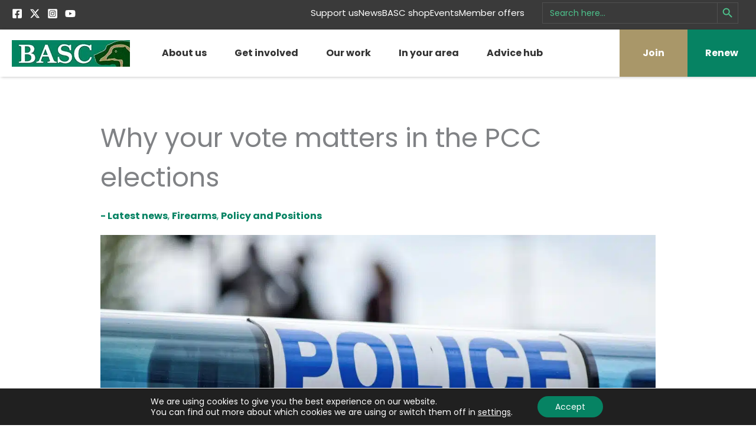

--- FILE ---
content_type: text/html; charset=UTF-8
request_url: https://basc.org.uk/why-your-vote-matters-in-the-pcc-elections/
body_size: 65918
content:
<!DOCTYPE html>
<html lang="en-GB">
<head>
<meta charset="UTF-8">
<script>
var gform;gform||(document.addEventListener("gform_main_scripts_loaded",function(){gform.scriptsLoaded=!0}),document.addEventListener("gform/theme/scripts_loaded",function(){gform.themeScriptsLoaded=!0}),window.addEventListener("DOMContentLoaded",function(){gform.domLoaded=!0}),gform={domLoaded:!1,scriptsLoaded:!1,themeScriptsLoaded:!1,isFormEditor:()=>"function"==typeof InitializeEditor,callIfLoaded:function(o){return!(!gform.domLoaded||!gform.scriptsLoaded||!gform.themeScriptsLoaded&&!gform.isFormEditor()||(gform.isFormEditor()&&console.warn("The use of gform.initializeOnLoaded() is deprecated in the form editor context and will be removed in Gravity Forms 3.1."),o(),0))},initializeOnLoaded:function(o){gform.callIfLoaded(o)||(document.addEventListener("gform_main_scripts_loaded",()=>{gform.scriptsLoaded=!0,gform.callIfLoaded(o)}),document.addEventListener("gform/theme/scripts_loaded",()=>{gform.themeScriptsLoaded=!0,gform.callIfLoaded(o)}),window.addEventListener("DOMContentLoaded",()=>{gform.domLoaded=!0,gform.callIfLoaded(o)}))},hooks:{action:{},filter:{}},addAction:function(o,r,e,t){gform.addHook("action",o,r,e,t)},addFilter:function(o,r,e,t){gform.addHook("filter",o,r,e,t)},doAction:function(o){gform.doHook("action",o,arguments)},applyFilters:function(o){return gform.doHook("filter",o,arguments)},removeAction:function(o,r){gform.removeHook("action",o,r)},removeFilter:function(o,r,e){gform.removeHook("filter",o,r,e)},addHook:function(o,r,e,t,n){null==gform.hooks[o][r]&&(gform.hooks[o][r]=[]);var d=gform.hooks[o][r];null==n&&(n=r+"_"+d.length),gform.hooks[o][r].push({tag:n,callable:e,priority:t=null==t?10:t})},doHook:function(r,o,e){var t;if(e=Array.prototype.slice.call(e,1),null!=gform.hooks[r][o]&&((o=gform.hooks[r][o]).sort(function(o,r){return o.priority-r.priority}),o.forEach(function(o){"function"!=typeof(t=o.callable)&&(t=window[t]),"action"==r?t.apply(null,e):e[0]=t.apply(null,e)})),"filter"==r)return e[0]},removeHook:function(o,r,t,n){var e;null!=gform.hooks[o][r]&&(e=(e=gform.hooks[o][r]).filter(function(o,r,e){return!!(null!=n&&n!=o.tag||null!=t&&t!=o.priority)}),gform.hooks[o][r]=e)}});
</script>

<meta name="viewport" content="width=device-width, initial-scale=1">
<link rel="profile" href="https://gmpg.org/xfn/11">
<script src="https://ajax.googleapis.com/ajax/libs/jquery/3.6.4/jquery.min.js"></script>
<!-- Global site tag (gtag.js) - Google Analytics NEW GA4 VERSION-->
<script async src="https://www.googletagmanager.com/gtag/js?id=G-3FYR4HCC1L"></script>
<script>
  window.dataLayer = window.dataLayer || [];
  function gtag(){dataLayer.push(arguments);}
  gtag('js', new Date());

  gtag('config', 'G-3FYR4HCC1L');
</script>
<!-- Global site tag (gtag.js) - Google Ads: 722690033 -->
<script async src="https://www.googletagmanager.com/gtag/js?id=AW-722690033"></script>
<script> window.dataLayer = window.dataLayer || []; function gtag(){dataLayer.push(arguments);} gtag('js', new Date()); gtag('config', 'AW-722690033');</script>
<meta name='robots' content='index, follow, max-image-preview:large, max-snippet:-1, max-video-preview:-1' />
<meta name="dlm-version" content="5.1.6">
	<!-- This site is optimized with the Yoast SEO Premium plugin v26.7 (Yoast SEO v26.7) - https://yoast.com/wordpress/plugins/seo/ -->
	<title>Why your vote matters in the PCC elections - BASC</title>
	<meta name="description" content="With PCC elections set to take place on 2 May , BASC&#039;s Martin Parker addresses the question of why you should cast your vote this time around." />
	<link rel="canonical" href="https://basc.org.uk/why-your-vote-matters-in-the-pcc-elections/" />
	<meta property="og:locale" content="en_GB" />
	<meta property="og:type" content="article" />
	<meta property="og:title" content="Why your vote matters in the PCC elections" />
	<meta property="og:description" content="With PCC elections set to take place on 2 May , BASC&#039;s Martin Parker addresses the question of why you should cast your vote this time around." />
	<meta property="og:url" content="https://basc.org.uk/why-your-vote-matters-in-the-pcc-elections/" />
	<meta property="og:site_name" content="BASC" />
	<meta property="article:publisher" content="https://www.facebook.com/BASCuk/" />
	<meta property="article:published_time" content="2024-04-10T08:27:00+00:00" />
	<meta property="article:modified_time" content="2025-03-04T12:39:36+00:00" />
	<meta property="og:image" content="https://basc.org.uk/wp-content/uploads/2024/04/PCC-600-x-400-px.jpg" />
	<meta property="og:image:width" content="600" />
	<meta property="og:image:height" content="400" />
	<meta property="og:image:type" content="image/jpeg" />
	<meta name="author" content="BASC Media team" />
	<meta name="twitter:card" content="summary_large_image" />
	<meta name="twitter:creator" content="@bascnews" />
	<meta name="twitter:site" content="@bascnews" />
	<meta name="twitter:label1" content="Written by" />
	<meta name="twitter:data1" content="BASC Media team" />
	<meta name="twitter:label2" content="Estimated reading time" />
	<meta name="twitter:data2" content="3 minutes" />
	<script type="application/ld+json" class="yoast-schema-graph">{"@context":"https://schema.org","@graph":[{"@type":"Article","@id":"https://basc.org.uk/why-your-vote-matters-in-the-pcc-elections/#article","isPartOf":{"@id":"https://basc.org.uk/why-your-vote-matters-in-the-pcc-elections/"},"author":{"name":"BASC Media team","@id":"https://basc.org.uk/#/schema/person/f48f2e135f0bf6afb2ddfd5b7886f120"},"headline":"Why your vote matters in the PCC elections","datePublished":"2024-04-10T08:27:00+00:00","dateModified":"2025-03-04T12:39:36+00:00","mainEntityOfPage":{"@id":"https://basc.org.uk/why-your-vote-matters-in-the-pcc-elections/"},"wordCount":542,"publisher":{"@id":"https://basc.org.uk/#organization"},"image":{"@id":"https://basc.org.uk/why-your-vote-matters-in-the-pcc-elections/#primaryimage"},"thumbnailUrl":"https://basc.org.uk/wp-content/uploads/2024/04/PCC-600-x-400-px.jpg","keywords":["Firearms licensing","Political affairs"],"articleSection":["- Latest news","Firearms","Policy and Positions"],"inLanguage":"en-GB"},{"@type":"WebPage","@id":"https://basc.org.uk/why-your-vote-matters-in-the-pcc-elections/","url":"https://basc.org.uk/why-your-vote-matters-in-the-pcc-elections/","name":"Why your vote matters in the PCC elections - BASC","isPartOf":{"@id":"https://basc.org.uk/#website"},"primaryImageOfPage":{"@id":"https://basc.org.uk/why-your-vote-matters-in-the-pcc-elections/#primaryimage"},"image":{"@id":"https://basc.org.uk/why-your-vote-matters-in-the-pcc-elections/#primaryimage"},"thumbnailUrl":"https://basc.org.uk/wp-content/uploads/2024/04/PCC-600-x-400-px.jpg","datePublished":"2024-04-10T08:27:00+00:00","dateModified":"2025-03-04T12:39:36+00:00","description":"With PCC elections set to take place on 2 May , BASC's Martin Parker addresses the question of why you should cast your vote this time around.","breadcrumb":{"@id":"https://basc.org.uk/why-your-vote-matters-in-the-pcc-elections/#breadcrumb"},"inLanguage":"en-GB","potentialAction":[{"@type":"ReadAction","target":["https://basc.org.uk/why-your-vote-matters-in-the-pcc-elections/"]}]},{"@type":"ImageObject","inLanguage":"en-GB","@id":"https://basc.org.uk/why-your-vote-matters-in-the-pcc-elections/#primaryimage","url":"https://basc.org.uk/wp-content/uploads/2024/04/PCC-600-x-400-px.jpg","contentUrl":"https://basc.org.uk/wp-content/uploads/2024/04/PCC-600-x-400-px.jpg","width":600,"height":400,"caption":"Police"},{"@type":"BreadcrumbList","@id":"https://basc.org.uk/why-your-vote-matters-in-the-pcc-elections/#breadcrumb","itemListElement":[{"@type":"ListItem","position":1,"name":"Home","item":"https://basc.org.uk/"},{"@type":"ListItem","position":2,"name":"Why your vote matters in the PCC elections"}]},{"@type":"WebSite","@id":"https://basc.org.uk/#website","url":"https://basc.org.uk/","name":"BASC","description":"Best In The Field","publisher":{"@id":"https://basc.org.uk/#organization"},"potentialAction":[{"@type":"SearchAction","target":{"@type":"EntryPoint","urlTemplate":"https://basc.org.uk/?s={search_term_string}"},"query-input":{"@type":"PropertyValueSpecification","valueRequired":true,"valueName":"search_term_string"}}],"inLanguage":"en-GB"},{"@type":"Organization","@id":"https://basc.org.uk/#organization","name":"BASC","alternateName":"British Association for Shooting and Conservation","url":"https://basc.org.uk/","logo":{"@type":"ImageObject","inLanguage":"en-GB","@id":"https://basc.org.uk/#/schema/logo/image/","url":"https://basc.org.uk/wp-content/uploads/2023/09/BASC-logo-200px.png","contentUrl":"https://basc.org.uk/wp-content/uploads/2023/09/BASC-logo-200px.png","width":200,"height":45,"caption":"BASC"},"image":{"@id":"https://basc.org.uk/#/schema/logo/image/"},"sameAs":["https://www.facebook.com/BASCuk/","https://x.com/bascnews","https://www.instagram.com/bascnews/"]},{"@type":"Person","@id":"https://basc.org.uk/#/schema/person/f48f2e135f0bf6afb2ddfd5b7886f120","name":"BASC Media team","image":{"@type":"ImageObject","inLanguage":"en-GB","@id":"https://basc.org.uk/#/schema/person/image/","url":"https://basc.org.uk/wp-content/uploads/2023/06/BASC-2014-logo-CMYK-TWITTER-96x96.jpg","contentUrl":"https://basc.org.uk/wp-content/uploads/2023/06/BASC-2014-logo-CMYK-TWITTER-96x96.jpg","caption":"BASC Media team"},"url":"https://basc.org.uk/author/basc-press-team/"}]}</script>
	<!-- / Yoast SEO Premium plugin. -->


<link rel='dns-prefetch' href='//fonts.googleapis.com' />
<link rel="alternate" type="application/rss+xml" title="BASC &raquo; Feed" href="https://basc.org.uk/feed/" />
<link rel="alternate" title="oEmbed (JSON)" type="application/json+oembed" href="https://basc.org.uk/wp-json/oembed/1.0/embed?url=https%3A%2F%2Fbasc.org.uk%2Fwhy-your-vote-matters-in-the-pcc-elections%2F" />
<link rel="alternate" title="oEmbed (XML)" type="text/xml+oembed" href="https://basc.org.uk/wp-json/oembed/1.0/embed?url=https%3A%2F%2Fbasc.org.uk%2Fwhy-your-vote-matters-in-the-pcc-elections%2F&#038;format=xml" />
<style id='wp-img-auto-sizes-contain-inline-css'>
img:is([sizes=auto i],[sizes^="auto," i]){contain-intrinsic-size:3000px 1500px}
/*# sourceURL=wp-img-auto-sizes-contain-inline-css */
</style>
<link rel='stylesheet' id='astra-theme-css-css' href='https://basc.org.uk/wp-content/themes/astra/assets/css/minified/main.min.css?ver=4.12.0' media='all' />
<style id='astra-theme-css-inline-css'>
:root{--ast-post-nav-space:0;--ast-container-default-xlg-padding:3em;--ast-container-default-lg-padding:3em;--ast-container-default-slg-padding:2em;--ast-container-default-md-padding:3em;--ast-container-default-sm-padding:3em;--ast-container-default-xs-padding:2.4em;--ast-container-default-xxs-padding:1.8em;--ast-code-block-background:#ECEFF3;--ast-comment-inputs-background:#F9FAFB;--ast-normal-container-width:1920px;--ast-narrow-container-width:1000px;--ast-blog-title-font-weight:normal;--ast-blog-meta-weight:inherit;--ast-global-color-primary:var(--ast-global-color-5);--ast-global-color-secondary:var(--ast-global-color-4);--ast-global-color-alternate-background:var(--ast-global-color-7);--ast-global-color-subtle-background:var(--ast-global-color-6);--ast-bg-style-guide:var( --ast-global-color-secondary,--ast-global-color-5 );--ast-shadow-style-guide:0px 0px 4px 0 #00000057;--ast-global-dark-bg-style:#fff;--ast-global-dark-lfs:#fbfbfb;--ast-widget-bg-color:#fafafa;--ast-wc-container-head-bg-color:#fbfbfb;--ast-title-layout-bg:#eeeeee;--ast-search-border-color:#e7e7e7;--ast-lifter-hover-bg:#e6e6e6;--ast-gallery-block-color:#000;--srfm-color-input-label:var(--ast-global-color-2);}html{font-size:100%;}a{color:#068363;}a:hover,a:focus{color:#4b3646;}body,button,input,select,textarea,.ast-button,.ast-custom-button{font-family:'Poppins',sans-serif;font-weight:400;font-size:16px;font-size:1rem;line-height:var(--ast-body-line-height,1.5em);}blockquote{color:#00040d;}p,.entry-content p{margin-bottom:0.57em;}h1,h2,h3,h4,h5,h6,.entry-content :where(h1,h2,h3,h4,h5,h6),.site-title,.site-title a{font-family:'Poppins',sans-serif;font-weight:700;}.ast-site-identity .site-title a{color:var(--ast-global-color-2);}.site-title{font-size:26px;font-size:1.625rem;display:none;}header .custom-logo-link img{max-width:200px;width:200px;}.astra-logo-svg{width:200px;}.site-header .site-description{font-size:15px;font-size:0.9375rem;display:none;}.entry-title{font-size:26px;font-size:1.625rem;}.archive .ast-article-post .ast-article-inner,.blog .ast-article-post .ast-article-inner,.archive .ast-article-post .ast-article-inner:hover,.blog .ast-article-post .ast-article-inner:hover{overflow:hidden;}h1,.entry-content :where(h1){font-size:2.8em;font-weight:700;font-family:'Poppins',sans-serif;line-height:1.5em;letter-spacing:-1px;}h2,.entry-content :where(h2){font-size:1.8em;font-weight:700;font-family:'Poppins',sans-serif;line-height:1.5em;letter-spacing:-0.5px;}h3,.entry-content :where(h3){font-size:1.6em;font-weight:700;font-family:'Poppins',sans-serif;line-height:1.5em;letter-spacing:-0.5px;}h4,.entry-content :where(h4){font-size:1.4em;line-height:1.5em;font-weight:700;font-family:'Poppins',sans-serif;letter-spacing:-0.5px;}h5,.entry-content :where(h5){font-size:1em;line-height:1em;font-weight:700;font-family:'Poppins',sans-serif;letter-spacing:-0.5px;}h6,.entry-content :where(h6){font-size:0.9em;line-height:1em;font-weight:700;font-family:'Poppins',sans-serif;letter-spacing:-0.5px;}::selection{background-color:#068363;color:#ffffff;}body,h1,h2,h3,h4,h5,h6,.entry-title a,.entry-content :where(h1,h2,h3,h4,h5,h6){color:#4b4f58;}.tagcloud a:hover,.tagcloud a:focus,.tagcloud a.current-item{color:#ffffff;border-color:#068363;background-color:#068363;}input:focus,input[type="text"]:focus,input[type="email"]:focus,input[type="url"]:focus,input[type="password"]:focus,input[type="reset"]:focus,input[type="search"]:focus,textarea:focus{border-color:#068363;}input[type="radio"]:checked,input[type=reset],input[type="checkbox"]:checked,input[type="checkbox"]:hover:checked,input[type="checkbox"]:focus:checked,input[type=range]::-webkit-slider-thumb{border-color:#068363;background-color:#068363;box-shadow:none;}.site-footer a:hover + .post-count,.site-footer a:focus + .post-count{background:#068363;border-color:#068363;}.single .nav-links .nav-previous,.single .nav-links .nav-next{color:#068363;}.entry-meta,.entry-meta *{line-height:1.45;color:#068363;}.entry-meta a:not(.ast-button):hover,.entry-meta a:not(.ast-button):hover *,.entry-meta a:not(.ast-button):focus,.entry-meta a:not(.ast-button):focus *,.page-links > .page-link,.page-links .page-link:hover,.post-navigation a:hover{color:#4b3646;}#cat option,.secondary .calendar_wrap thead a,.secondary .calendar_wrap thead a:visited{color:#068363;}.secondary .calendar_wrap #today,.ast-progress-val span{background:#068363;}.secondary a:hover + .post-count,.secondary a:focus + .post-count{background:#068363;border-color:#068363;}.calendar_wrap #today > a{color:#ffffff;}.page-links .page-link,.single .post-navigation a{color:#068363;}.ast-search-menu-icon .search-form button.search-submit{padding:0 4px;}.ast-search-menu-icon form.search-form{padding-right:0;}.ast-search-menu-icon.slide-search input.search-field{width:0;}.ast-header-search .ast-search-menu-icon.ast-dropdown-active .search-form,.ast-header-search .ast-search-menu-icon.ast-dropdown-active .search-field:focus{transition:all 0.2s;}.search-form input.search-field:focus{outline:none;}.ast-search-menu-icon .search-form button.search-submit:focus,.ast-theme-transparent-header .ast-header-search .ast-dropdown-active .ast-icon,.ast-theme-transparent-header .ast-inline-search .search-field:focus .ast-icon{color:var(--ast-global-color-1);}.ast-header-search .slide-search .search-form{border:2px solid var(--ast-global-color-0);}.ast-header-search .slide-search .search-field{background-color:(--ast-global-dark-bg-style);}.ast-archive-title{color:#3a3a3a;}.widget-title,.widget .wp-block-heading{font-size:22px;font-size:1.375rem;color:#3a3a3a;}.single .ast-author-details .author-title{color:#4b3646;}#secondary,#secondary button,#secondary input,#secondary select,#secondary textarea{font-size:16px;font-size:1rem;}.ast-search-menu-icon.slide-search a:focus-visible:focus-visible,.astra-search-icon:focus-visible,#close:focus-visible,a:focus-visible,.ast-menu-toggle:focus-visible,.site .skip-link:focus-visible,.wp-block-loginout input:focus-visible,.wp-block-search.wp-block-search__button-inside .wp-block-search__inside-wrapper,.ast-header-navigation-arrow:focus-visible,.ast-orders-table__row .ast-orders-table__cell:focus-visible,a#ast-apply-coupon:focus-visible,#ast-apply-coupon:focus-visible,#close:focus-visible,.button.search-submit:focus-visible,#search_submit:focus,.normal-search:focus-visible,.ast-header-account-wrap:focus-visible,.astra-cart-drawer-close:focus,.ast-single-variation:focus,.ast-button:focus,.ast-builder-button-wrap:has(.ast-custom-button-link:focus),.ast-builder-button-wrap .ast-custom-button-link:focus{outline-style:dotted;outline-color:inherit;outline-width:thin;}input:focus,input[type="text"]:focus,input[type="email"]:focus,input[type="url"]:focus,input[type="password"]:focus,input[type="reset"]:focus,input[type="search"]:focus,input[type="number"]:focus,textarea:focus,.wp-block-search__input:focus,[data-section="section-header-mobile-trigger"] .ast-button-wrap .ast-mobile-menu-trigger-minimal:focus,.ast-mobile-popup-drawer.active .menu-toggle-close:focus,#ast-scroll-top:focus,#coupon_code:focus,#ast-coupon-code:focus{border-style:dotted;border-color:inherit;border-width:thin;}input{outline:none;}.site-logo-img img{ transition:all 0.2s linear;}body .ast-oembed-container *{position:absolute;top:0;width:100%;height:100%;left:0;}body .wp-block-embed-pocket-casts .ast-oembed-container *{position:unset;}.ast-single-post-featured-section + article {margin-top: 2em;}.site-content .ast-single-post-featured-section img {width: 100%;overflow: hidden;object-fit: cover;}.ast-separate-container .site-content .ast-single-post-featured-section + article {margin-top: -80px;z-index: 9;position: relative;border-radius: 4px;}@media (min-width: 922px) {.ast-no-sidebar .site-content .ast-article-image-container--wide {margin-left: -120px;margin-right: -120px;max-width: unset;width: unset;}.ast-left-sidebar .site-content .ast-article-image-container--wide,.ast-right-sidebar .site-content .ast-article-image-container--wide {margin-left: -10px;margin-right: -10px;}.site-content .ast-article-image-container--full {margin-left: calc( -50vw + 50%);margin-right: calc( -50vw + 50%);max-width: 100vw;width: 100vw;}.ast-left-sidebar .site-content .ast-article-image-container--full,.ast-right-sidebar .site-content .ast-article-image-container--full {margin-left: -10px;margin-right: -10px;max-width: inherit;width: auto;}}.site > .ast-single-related-posts-container {margin-top: 0;}@media (min-width: 922px) {.ast-desktop .ast-container--narrow {max-width: var(--ast-narrow-container-width);margin: 0 auto;}}#secondary {margin: 4em 0 2.5em;word-break: break-word;line-height: 2;}#secondary li {margin-bottom: 0.75em;}#secondary li:last-child {margin-bottom: 0;}@media (max-width: 768px) {.js_active .ast-plain-container.ast-single-post #secondary {margin-top: 1.5em;}}.ast-separate-container.ast-two-container #secondary .widget {background-color: #fff;padding: 2em;margin-bottom: 2em;}@media (min-width: 993px) {.ast-left-sidebar #secondary {padding-right: 60px;}.ast-right-sidebar #secondary {padding-left: 60px;}}@media (max-width: 993px) {.ast-right-sidebar #secondary {padding-left: 30px;}.ast-left-sidebar #secondary {padding-right: 30px;}}@media (min-width: 993px) {.ast-page-builder-template.ast-left-sidebar #secondary {padding-left: 60px;}.ast-page-builder-template.ast-right-sidebar #secondary {padding-right: 60px;}}@media (max-width: 993px) {.ast-page-builder-template.ast-right-sidebar #secondary {padding-right: 30px;}.ast-page-builder-template.ast-left-sidebar #secondary {padding-left: 30px;}}@media (max-width:921.9px){#ast-desktop-header{display:none;}}@media (min-width:922px){#ast-mobile-header{display:none;}}@media( max-width: 420px ) {.single .nav-links .nav-previous,.single .nav-links .nav-next {width: 100%;text-align: center;}}.wp-block-buttons.aligncenter{justify-content:center;}@media (max-width:921px){.ast-theme-transparent-header #primary,.ast-theme-transparent-header #secondary{padding:0;}}@media (max-width:921px){.ast-plain-container.ast-no-sidebar #primary{padding:0;}}.ast-plain-container.ast-no-sidebar #primary{margin-top:0;margin-bottom:0;}@media (min-width:1200px){.ast-plain-container.ast-no-sidebar #primary{margin-top:60px;margin-bottom:60px;}}.wp-block-button.is-style-outline .wp-block-button__link{border-color:#068363;}div.wp-block-button.is-style-outline > .wp-block-button__link:not(.has-text-color),div.wp-block-button.wp-block-button__link.is-style-outline:not(.has-text-color){color:#068363;}.wp-block-button.is-style-outline .wp-block-button__link:hover,.wp-block-buttons .wp-block-button.is-style-outline .wp-block-button__link:focus,.wp-block-buttons .wp-block-button.is-style-outline > .wp-block-button__link:not(.has-text-color):hover,.wp-block-buttons .wp-block-button.wp-block-button__link.is-style-outline:not(.has-text-color):hover{color:#ffffff;background-color:#4b3646;border-color:#4b3646;}.post-page-numbers.current .page-link,.ast-pagination .page-numbers.current{color:#ffffff;border-color:#068363;background-color:#068363;}.wp-block-button.is-style-outline .wp-block-button__link.wp-element-button,.ast-outline-button{border-color:#068363;font-family:inherit;font-weight:500;font-size:16px;font-size:1rem;line-height:1em;}.wp-block-buttons .wp-block-button.is-style-outline > .wp-block-button__link:not(.has-text-color),.wp-block-buttons .wp-block-button.wp-block-button__link.is-style-outline:not(.has-text-color),.ast-outline-button{color:#068363;}.wp-block-button.is-style-outline .wp-block-button__link:hover,.wp-block-buttons .wp-block-button.is-style-outline .wp-block-button__link:focus,.wp-block-buttons .wp-block-button.is-style-outline > .wp-block-button__link:not(.has-text-color):hover,.wp-block-buttons .wp-block-button.wp-block-button__link.is-style-outline:not(.has-text-color):hover,.ast-outline-button:hover,.ast-outline-button:focus,.wp-block-uagb-buttons-child .uagb-buttons-repeater.ast-outline-button:hover,.wp-block-uagb-buttons-child .uagb-buttons-repeater.ast-outline-button:focus{color:#ffffff;background-color:#4b3646;border-color:#4b3646;}.wp-block-button .wp-block-button__link.wp-element-button.is-style-outline:not(.has-background),.wp-block-button.is-style-outline>.wp-block-button__link.wp-element-button:not(.has-background),.ast-outline-button{background-color:transparent;}.entry-content[data-ast-blocks-layout] > figure{margin-bottom:1em;}h1.widget-title{font-weight:700;}h2.widget-title{font-weight:700;}h3.widget-title{font-weight:700;}.elementor-widget-container .elementor-loop-container .e-loop-item[data-elementor-type="loop-item"]{width:100%;}#page{display:flex;flex-direction:column;min-height:100vh;}.ast-404-layout-1 h1.page-title{color:var(--ast-global-color-2);}.single .post-navigation a{line-height:1em;height:inherit;}.error-404 .page-sub-title{font-size:1.5rem;font-weight:inherit;}.search .site-content .content-area .search-form{margin-bottom:0;}#page .site-content{flex-grow:1;}.widget{margin-bottom:1.25em;}#secondary li{line-height:1.5em;}#secondary .wp-block-group h2{margin-bottom:0.7em;}#secondary h2{font-size:1.7rem;}.ast-separate-container .ast-article-post,.ast-separate-container .ast-article-single,.ast-separate-container .comment-respond{padding:3em;}.ast-separate-container .ast-article-single .ast-article-single{padding:0;}.ast-article-single .wp-block-post-template-is-layout-grid{padding-left:0;}.ast-separate-container .comments-title,.ast-narrow-container .comments-title{padding:1.5em 2em;}.ast-page-builder-template .comment-form-textarea,.ast-comment-formwrap .ast-grid-common-col{padding:0;}.ast-comment-formwrap{padding:0;display:inline-flex;column-gap:20px;width:100%;margin-left:0;margin-right:0;}.comments-area textarea#comment:focus,.comments-area textarea#comment:active,.comments-area .ast-comment-formwrap input[type="text"]:focus,.comments-area .ast-comment-formwrap input[type="text"]:active {box-shadow:none;outline:none;}.archive.ast-page-builder-template .entry-header{margin-top:2em;}.ast-page-builder-template .ast-comment-formwrap{width:100%;}.entry-title{margin-bottom:0.5em;}.ast-archive-description p{font-size:inherit;font-weight:inherit;line-height:inherit;}.ast-separate-container .ast-comment-list li.depth-1,.hentry{margin-bottom:2em;}@media (min-width:921px){.ast-left-sidebar.ast-page-builder-template #secondary,.archive.ast-right-sidebar.ast-page-builder-template .site-main{padding-left:20px;padding-right:20px;}}@media (max-width:544px){.ast-comment-formwrap.ast-row{column-gap:10px;display:inline-block;}#ast-commentform .ast-grid-common-col{position:relative;width:100%;}}@media (min-width:1201px){.ast-separate-container .ast-article-post,.ast-separate-container .ast-article-single,.ast-separate-container .ast-author-box,.ast-separate-container .ast-404-layout-1,.ast-separate-container .no-results{padding:3em;}}@media (max-width:921px){.ast-left-sidebar #content > .ast-container{display:flex;flex-direction:column-reverse;width:100%;}}@media (max-width:921px){#secondary.secondary{padding-top:0;}.ast-separate-container.ast-right-sidebar #secondary{padding-left:1em;padding-right:1em;}.ast-separate-container.ast-two-container #secondary{padding-left:0;padding-right:0;}.ast-page-builder-template .entry-header #secondary,.ast-page-builder-template #secondary{margin-top:1.5em;}}@media (max-width:921px){.ast-right-sidebar #primary{padding-right:0;}.ast-page-builder-template.ast-left-sidebar #secondary,.ast-page-builder-template.ast-right-sidebar #secondary{padding-right:20px;padding-left:20px;}.ast-right-sidebar #secondary,.ast-left-sidebar #primary{padding-left:0;}.ast-left-sidebar #secondary{padding-right:0;}}@media (min-width:922px){.ast-separate-container.ast-right-sidebar #primary,.ast-separate-container.ast-left-sidebar #primary{border:0;}.search-no-results.ast-separate-container #primary{margin-bottom:4em;}}@media (min-width:922px){.ast-right-sidebar #primary{border-right:1px solid var(--ast-border-color);}.ast-left-sidebar #primary{border-left:1px solid var(--ast-border-color);}.ast-right-sidebar #secondary{border-left:1px solid var(--ast-border-color);margin-left:-1px;}.ast-left-sidebar #secondary{border-right:1px solid var(--ast-border-color);margin-right:-1px;}.ast-separate-container.ast-two-container.ast-right-sidebar #secondary{padding-left:30px;padding-right:0;}.ast-separate-container.ast-two-container.ast-left-sidebar #secondary{padding-right:30px;padding-left:0;}.ast-separate-container.ast-right-sidebar #secondary,.ast-separate-container.ast-left-sidebar #secondary{border:0;margin-left:auto;margin-right:auto;}.ast-separate-container.ast-two-container #secondary .widget:last-child{margin-bottom:0;}}.elementor-widget-button .elementor-button{border-style:solid;text-decoration:none;border-top-width:0;border-right-width:0;border-left-width:0;border-bottom-width:0;}body .elementor-button.elementor-size-sm,body .elementor-button.elementor-size-xs,body .elementor-button.elementor-size-md,body .elementor-button.elementor-size-lg,body .elementor-button.elementor-size-xl,body .elementor-button{padding-top:15px;padding-right:30px;padding-bottom:15px;padding-left:30px;}@media (max-width:921px){.elementor-widget-button .elementor-button.elementor-size-sm,.elementor-widget-button .elementor-button.elementor-size-xs,.elementor-widget-button .elementor-button.elementor-size-md,.elementor-widget-button .elementor-button.elementor-size-lg,.elementor-widget-button .elementor-button.elementor-size-xl,.elementor-widget-button .elementor-button{padding-top:14px;padding-right:28px;padding-bottom:14px;padding-left:28px;}}@media (max-width:544px){.elementor-widget-button .elementor-button.elementor-size-sm,.elementor-widget-button .elementor-button.elementor-size-xs,.elementor-widget-button .elementor-button.elementor-size-md,.elementor-widget-button .elementor-button.elementor-size-lg,.elementor-widget-button .elementor-button.elementor-size-xl,.elementor-widget-button .elementor-button{padding-top:12px;padding-right:24px;padding-bottom:12px;padding-left:24px;}}.elementor-widget-button .elementor-button{border-color:#068363;background-color:#068363;}.elementor-widget-button .elementor-button:hover,.elementor-widget-button .elementor-button:focus{color:#ffffff;background-color:#4b3646;border-color:#4b3646;}.wp-block-button .wp-block-button__link ,.elementor-widget-button .elementor-button,.elementor-widget-button .elementor-button:visited{color:#ffffff;}.elementor-widget-button .elementor-button{font-weight:500;font-size:16px;font-size:1rem;line-height:1em;}body .elementor-button.elementor-size-sm,body .elementor-button.elementor-size-xs,body .elementor-button.elementor-size-md,body .elementor-button.elementor-size-lg,body .elementor-button.elementor-size-xl,body .elementor-button{font-size:16px;font-size:1rem;}.wp-block-button .wp-block-button__link:hover,.wp-block-button .wp-block-button__link:focus{color:#ffffff;background-color:#4b3646;border-color:#4b3646;}.elementor-widget-heading h1.elementor-heading-title{line-height:1.5em;}.elementor-widget-heading h2.elementor-heading-title{line-height:1.5em;}.elementor-widget-heading h3.elementor-heading-title{line-height:1.5em;}.elementor-widget-heading h4.elementor-heading-title{line-height:1.5em;}.elementor-widget-heading h5.elementor-heading-title{line-height:1em;}.elementor-widget-heading h6.elementor-heading-title{line-height:1em;}.wp-block-button .wp-block-button__link,.wp-block-search .wp-block-search__button,body .wp-block-file .wp-block-file__button{border-color:#068363;background-color:#068363;color:#ffffff;font-family:inherit;font-weight:500;line-height:1em;font-size:16px;font-size:1rem;padding-top:15px;padding-right:30px;padding-bottom:15px;padding-left:30px;}@media (max-width:921px){.wp-block-button .wp-block-button__link,.wp-block-search .wp-block-search__button,body .wp-block-file .wp-block-file__button{padding-top:14px;padding-right:28px;padding-bottom:14px;padding-left:28px;}}@media (max-width:544px){.wp-block-button .wp-block-button__link,.wp-block-search .wp-block-search__button,body .wp-block-file .wp-block-file__button{padding-top:12px;padding-right:24px;padding-bottom:12px;padding-left:24px;}}.menu-toggle,button,.ast-button,.ast-custom-button,.button,input#submit,input[type="button"],input[type="submit"],input[type="reset"],#comments .submit,.search .search-submit,form[CLASS*="wp-block-search__"].wp-block-search .wp-block-search__inside-wrapper .wp-block-search__button,body .wp-block-file .wp-block-file__button,.search .search-submit{border-style:solid;border-top-width:0;border-right-width:0;border-left-width:0;border-bottom-width:0;color:#ffffff;border-color:#068363;background-color:#068363;padding-top:15px;padding-right:30px;padding-bottom:15px;padding-left:30px;font-family:inherit;font-weight:500;font-size:16px;font-size:1rem;line-height:1em;}button:focus,.menu-toggle:hover,button:hover,.ast-button:hover,.ast-custom-button:hover .button:hover,.ast-custom-button:hover ,input[type=reset]:hover,input[type=reset]:focus,input#submit:hover,input#submit:focus,input[type="button"]:hover,input[type="button"]:focus,input[type="submit"]:hover,input[type="submit"]:focus,form[CLASS*="wp-block-search__"].wp-block-search .wp-block-search__inside-wrapper .wp-block-search__button:hover,form[CLASS*="wp-block-search__"].wp-block-search .wp-block-search__inside-wrapper .wp-block-search__button:focus,body .wp-block-file .wp-block-file__button:hover,body .wp-block-file .wp-block-file__button:focus{color:#ffffff;background-color:#4b3646;border-color:#4b3646;}form[CLASS*="wp-block-search__"].wp-block-search .wp-block-search__inside-wrapper .wp-block-search__button.has-icon{padding-top:calc(15px - 3px);padding-right:calc(30px - 3px);padding-bottom:calc(15px - 3px);padding-left:calc(30px - 3px);}@media (max-width:921px){.menu-toggle,button,.ast-button,.ast-custom-button,.button,input#submit,input[type="button"],input[type="submit"],input[type="reset"],#comments .submit,.search .search-submit,form[CLASS*="wp-block-search__"].wp-block-search .wp-block-search__inside-wrapper .wp-block-search__button,body .wp-block-file .wp-block-file__button,.search .search-submit{padding-top:14px;padding-right:28px;padding-bottom:14px;padding-left:28px;}}@media (max-width:544px){.menu-toggle,button,.ast-button,.ast-custom-button,.button,input#submit,input[type="button"],input[type="submit"],input[type="reset"],#comments .submit,.search .search-submit,form[CLASS*="wp-block-search__"].wp-block-search .wp-block-search__inside-wrapper .wp-block-search__button,body .wp-block-file .wp-block-file__button,.search .search-submit{padding-top:12px;padding-right:24px;padding-bottom:12px;padding-left:24px;}}@media (max-width:921px){.ast-mobile-header-stack .main-header-bar .ast-search-menu-icon{display:inline-block;}.ast-header-break-point.ast-header-custom-item-outside .ast-mobile-header-stack .main-header-bar .ast-search-icon{margin:0;}.ast-comment-avatar-wrap img{max-width:2.5em;}.ast-comment-meta{padding:0 1.8888em 1.3333em;}.ast-separate-container .ast-comment-list li.depth-1{padding:1.5em 2.14em;}.ast-separate-container .comment-respond{padding:2em 2.14em;}}@media (min-width:544px){.ast-container{max-width:100%;}}@media (max-width:544px){.ast-separate-container .ast-article-post,.ast-separate-container .ast-article-single,.ast-separate-container .comments-title,.ast-separate-container .ast-archive-description{padding:1.5em 1em;}.ast-separate-container #content .ast-container{padding-left:0.54em;padding-right:0.54em;}.ast-separate-container .ast-comment-list .bypostauthor{padding:.5em;}.ast-search-menu-icon.ast-dropdown-active .search-field{width:170px;}.ast-separate-container #secondary{padding-top:0;}.ast-separate-container.ast-two-container #secondary .widget{margin-bottom:1.5em;padding-left:1em;padding-right:1em;}} #ast-mobile-header .ast-site-header-cart-li a{pointer-events:none;}@media (min-width:545px){.ast-page-builder-template .comments-area,.single.ast-page-builder-template .entry-header,.single.ast-page-builder-template .post-navigation,.single.ast-page-builder-template .ast-single-related-posts-container{max-width:1960px;margin-left:auto;margin-right:auto;}}.ast-separate-container{background-color:#ffffff;background-image:none;}@media (max-width:921px){.site-title{display:none;}.site-header .site-description{display:none;}h1,.entry-content :where(h1){font-size:2.6em;}h2,.entry-content :where(h2){font-size:1.6em;}h3,.entry-content :where(h3){font-size:1.4em;}h4,.entry-content :where(h4){font-size:1.2em;}h5,.entry-content :where(h5){font-size:25px;font-size:1.5625rem;}h6,.entry-content :where(h6){font-size:15px;font-size:0.9375rem;}}@media (max-width:544px){.site-title{display:none;}.site-header .site-description{display:none;}h1,.entry-content :where(h1){font-size:2em;}h2,.entry-content :where(h2){font-size:1.4em;}h3,.entry-content :where(h3){font-size:1.2em;}h4,.entry-content :where(h4){font-size:1em;}h5,.entry-content :where(h5){font-size:15px;font-size:0.9375rem;}h6,.entry-content :where(h6){font-size:15px;font-size:0.9375rem;}}@media (max-width:921px){html{font-size:91.2%;}}@media (max-width:544px){html{font-size:91.2%;}}@media (min-width:922px){.ast-container{max-width:1960px;}}@media (min-width:922px){.ast-narrow-container .site-content > .ast-container{max-width:1000px;}}@media (min-width:922px){.ast-narrow-container .site-content > .ast-container{max-width:1000px;}}@media (min-width:922px){.site-content .ast-container{display:flex;}}@media (max-width:921px){.site-content .ast-container{flex-direction:column;}}@media (min-width:922px){.main-header-menu .sub-menu .menu-item.ast-left-align-sub-menu:hover > .sub-menu,.main-header-menu .sub-menu .menu-item.ast-left-align-sub-menu.focus > .sub-menu{margin-left:-0px;}}.entry-content li > p{margin-bottom:0;}.site .comments-area{padding-bottom:3em;}.wp-block-file {display: flex;align-items: center;flex-wrap: wrap;justify-content: space-between;}.wp-block-pullquote {border: none;}.wp-block-pullquote blockquote::before {content: "\201D";font-family: "Helvetica",sans-serif;display: flex;transform: rotate( 180deg );font-size: 6rem;font-style: normal;line-height: 1;font-weight: bold;align-items: center;justify-content: center;}.has-text-align-right > blockquote::before {justify-content: flex-start;}.has-text-align-left > blockquote::before {justify-content: flex-end;}figure.wp-block-pullquote.is-style-solid-color blockquote {max-width: 100%;text-align: inherit;}:root {--wp--custom--ast-default-block-top-padding: 3em;--wp--custom--ast-default-block-right-padding: 3em;--wp--custom--ast-default-block-bottom-padding: 3em;--wp--custom--ast-default-block-left-padding: 3em;--wp--custom--ast-container-width: 1920px;--wp--custom--ast-content-width-size: 1920px;--wp--custom--ast-wide-width-size: calc(1920px + var(--wp--custom--ast-default-block-left-padding) + var(--wp--custom--ast-default-block-right-padding));}.ast-narrow-container {--wp--custom--ast-content-width-size: 1000px;--wp--custom--ast-wide-width-size: 1000px;}@media(max-width: 921px) {:root {--wp--custom--ast-default-block-top-padding: 3em;--wp--custom--ast-default-block-right-padding: 2em;--wp--custom--ast-default-block-bottom-padding: 3em;--wp--custom--ast-default-block-left-padding: 2em;}}@media(max-width: 544px) {:root {--wp--custom--ast-default-block-top-padding: 3em;--wp--custom--ast-default-block-right-padding: 1.5em;--wp--custom--ast-default-block-bottom-padding: 3em;--wp--custom--ast-default-block-left-padding: 1.5em;}}.entry-content > .wp-block-group,.entry-content > .wp-block-cover,.entry-content > .wp-block-columns {padding-top: var(--wp--custom--ast-default-block-top-padding);padding-right: var(--wp--custom--ast-default-block-right-padding);padding-bottom: var(--wp--custom--ast-default-block-bottom-padding);padding-left: var(--wp--custom--ast-default-block-left-padding);}.ast-plain-container.ast-no-sidebar .entry-content > .alignfull,.ast-page-builder-template .ast-no-sidebar .entry-content > .alignfull {margin-left: calc( -50vw + 50%);margin-right: calc( -50vw + 50%);max-width: 100vw;width: 100vw;}.ast-plain-container.ast-no-sidebar .entry-content .alignfull .alignfull,.ast-page-builder-template.ast-no-sidebar .entry-content .alignfull .alignfull,.ast-plain-container.ast-no-sidebar .entry-content .alignfull .alignwide,.ast-page-builder-template.ast-no-sidebar .entry-content .alignfull .alignwide,.ast-plain-container.ast-no-sidebar .entry-content .alignwide .alignfull,.ast-page-builder-template.ast-no-sidebar .entry-content .alignwide .alignfull,.ast-plain-container.ast-no-sidebar .entry-content .alignwide .alignwide,.ast-page-builder-template.ast-no-sidebar .entry-content .alignwide .alignwide,.ast-plain-container.ast-no-sidebar .entry-content .wp-block-column .alignfull,.ast-page-builder-template.ast-no-sidebar .entry-content .wp-block-column .alignfull,.ast-plain-container.ast-no-sidebar .entry-content .wp-block-column .alignwide,.ast-page-builder-template.ast-no-sidebar .entry-content .wp-block-column .alignwide {margin-left: auto;margin-right: auto;width: 100%;}[data-ast-blocks-layout] .wp-block-separator:not(.is-style-dots) {height: 0;}[data-ast-blocks-layout] .wp-block-separator {margin: 20px auto;}[data-ast-blocks-layout] .wp-block-separator:not(.is-style-wide):not(.is-style-dots) {max-width: 100px;}[data-ast-blocks-layout] .wp-block-separator.has-background {padding: 0;}.entry-content[data-ast-blocks-layout] > * {max-width: var(--wp--custom--ast-content-width-size);margin-left: auto;margin-right: auto;}.entry-content[data-ast-blocks-layout] > .alignwide {max-width: var(--wp--custom--ast-wide-width-size);}.entry-content[data-ast-blocks-layout] .alignfull {max-width: none;}.entry-content .wp-block-columns {margin-bottom: 0;}blockquote {margin: 1.5em;border-color: rgba(0,0,0,0.05);}.wp-block-quote:not(.has-text-align-right):not(.has-text-align-center) {border-left: 5px solid rgba(0,0,0,0.05);}.has-text-align-right > blockquote,blockquote.has-text-align-right {border-right: 5px solid rgba(0,0,0,0.05);}.has-text-align-left > blockquote,blockquote.has-text-align-left {border-left: 5px solid rgba(0,0,0,0.05);}.wp-block-site-tagline,.wp-block-latest-posts .read-more {margin-top: 15px;}.wp-block-loginout p label {display: block;}.wp-block-loginout p:not(.login-remember):not(.login-submit) input {width: 100%;}.wp-block-loginout input:focus {border-color: transparent;}.wp-block-loginout input:focus {outline: thin dotted;}.entry-content .wp-block-media-text .wp-block-media-text__content {padding: 0 0 0 8%;}.entry-content .wp-block-media-text.has-media-on-the-right .wp-block-media-text__content {padding: 0 8% 0 0;}.entry-content .wp-block-media-text.has-background .wp-block-media-text__content {padding: 8%;}.entry-content .wp-block-cover:not([class*="background-color"]):not(.has-text-color.has-link-color) .wp-block-cover__inner-container,.entry-content .wp-block-cover:not([class*="background-color"]) .wp-block-cover-image-text,.entry-content .wp-block-cover:not([class*="background-color"]) .wp-block-cover-text,.entry-content .wp-block-cover-image:not([class*="background-color"]) .wp-block-cover__inner-container,.entry-content .wp-block-cover-image:not([class*="background-color"]) .wp-block-cover-image-text,.entry-content .wp-block-cover-image:not([class*="background-color"]) .wp-block-cover-text {color: var(--ast-global-color-primary,var(--ast-global-color-5));}.wp-block-loginout .login-remember input {width: 1.1rem;height: 1.1rem;margin: 0 5px 4px 0;vertical-align: middle;}.wp-block-latest-posts > li > *:first-child,.wp-block-latest-posts:not(.is-grid) > li:first-child {margin-top: 0;}.entry-content > .wp-block-buttons,.entry-content > .wp-block-uagb-buttons {margin-bottom: 1.5em;}.wp-block-search__inside-wrapper .wp-block-search__input {padding: 0 10px;color: var(--ast-global-color-3);background: var(--ast-global-color-primary,var(--ast-global-color-5));border-color: var(--ast-border-color);}.wp-block-latest-posts .read-more {margin-bottom: 1.5em;}.wp-block-search__no-button .wp-block-search__inside-wrapper .wp-block-search__input {padding-top: 5px;padding-bottom: 5px;}.wp-block-latest-posts .wp-block-latest-posts__post-date,.wp-block-latest-posts .wp-block-latest-posts__post-author {font-size: 1rem;}.wp-block-latest-posts > li > *,.wp-block-latest-posts:not(.is-grid) > li {margin-top: 12px;margin-bottom: 12px;}.ast-page-builder-template .entry-content[data-ast-blocks-layout] > .alignwide:where(:not(.uagb-is-root-container):not(.spectra-is-root-container)) > * {max-width: var(--wp--custom--ast-wide-width-size);}.ast-page-builder-template .entry-content[data-ast-blocks-layout] > .inherit-container-width > *,.ast-page-builder-template .entry-content[data-ast-blocks-layout] > *:not(.wp-block-group):where(:not(.uagb-is-root-container):not(.spectra-is-root-container)) > *,.entry-content[data-ast-blocks-layout] > .wp-block-cover .wp-block-cover__inner-container {max-width: var(--wp--custom--ast-content-width-size) ;margin-left: auto;margin-right: auto;}.ast-page-builder-template .entry-content[data-ast-blocks-layout] > *,.ast-page-builder-template .entry-content[data-ast-blocks-layout] > .alignfull:where(:not(.wp-block-group):not(.uagb-is-root-container):not(.spectra-is-root-container)) > * {max-width: none;}.entry-content[data-ast-blocks-layout] .wp-block-cover:not(.alignleft):not(.alignright) {width: auto;}@media(max-width: 1200px) {.ast-separate-container .entry-content > .alignfull,.ast-separate-container .entry-content[data-ast-blocks-layout] > .alignwide,.ast-plain-container .entry-content[data-ast-blocks-layout] > .alignwide,.ast-plain-container .entry-content .alignfull {margin-left: calc(-1 * min(var(--ast-container-default-xlg-padding),20px)) ;margin-right: calc(-1 * min(var(--ast-container-default-xlg-padding),20px));}}@media(min-width: 1201px) {.ast-separate-container .entry-content > .alignfull {margin-left: calc(-1 * var(--ast-container-default-xlg-padding) );margin-right: calc(-1 * var(--ast-container-default-xlg-padding) );}.ast-separate-container .entry-content[data-ast-blocks-layout] > .alignwide,.ast-plain-container .entry-content[data-ast-blocks-layout] > .alignwide {margin-left: calc(-1 * var(--wp--custom--ast-default-block-left-padding) );margin-right: calc(-1 * var(--wp--custom--ast-default-block-right-padding) );}}@media(min-width: 921px) {.ast-separate-container .entry-content .wp-block-group.alignwide:not(.inherit-container-width) > :where(:not(.alignleft):not(.alignright)),.ast-plain-container .entry-content .wp-block-group.alignwide:not(.inherit-container-width) > :where(:not(.alignleft):not(.alignright)) {max-width: calc( var(--wp--custom--ast-content-width-size) + 80px );}.ast-plain-container.ast-right-sidebar .entry-content[data-ast-blocks-layout] .alignfull,.ast-plain-container.ast-left-sidebar .entry-content[data-ast-blocks-layout] .alignfull {margin-left: -60px;margin-right: -60px;}}@media(min-width: 544px) {.entry-content > .alignleft {margin-right: 20px;}.entry-content > .alignright {margin-left: 20px;}}@media (max-width:544px){.wp-block-columns .wp-block-column:not(:last-child){margin-bottom:20px;}.wp-block-latest-posts{margin:0;}}@media( max-width: 600px ) {.entry-content .wp-block-media-text .wp-block-media-text__content,.entry-content .wp-block-media-text.has-media-on-the-right .wp-block-media-text__content {padding: 8% 0 0;}.entry-content .wp-block-media-text.has-background .wp-block-media-text__content {padding: 8%;}}.ast-page-builder-template .entry-header {padding-left: 0;}.ast-narrow-container .site-content .wp-block-uagb-image--align-full .wp-block-uagb-image__figure {max-width: 100%;margin-left: auto;margin-right: auto;}.entry-content ul,.entry-content ol {padding: revert;margin: revert;}:root .has-ast-global-color-0-color{color:var(--ast-global-color-0);}:root .has-ast-global-color-0-background-color{background-color:var(--ast-global-color-0);}:root .wp-block-button .has-ast-global-color-0-color{color:var(--ast-global-color-0);}:root .wp-block-button .has-ast-global-color-0-background-color{background-color:var(--ast-global-color-0);}:root .has-ast-global-color-1-color{color:var(--ast-global-color-1);}:root .has-ast-global-color-1-background-color{background-color:var(--ast-global-color-1);}:root .wp-block-button .has-ast-global-color-1-color{color:var(--ast-global-color-1);}:root .wp-block-button .has-ast-global-color-1-background-color{background-color:var(--ast-global-color-1);}:root .has-ast-global-color-2-color{color:var(--ast-global-color-2);}:root .has-ast-global-color-2-background-color{background-color:var(--ast-global-color-2);}:root .wp-block-button .has-ast-global-color-2-color{color:var(--ast-global-color-2);}:root .wp-block-button .has-ast-global-color-2-background-color{background-color:var(--ast-global-color-2);}:root .has-ast-global-color-3-color{color:var(--ast-global-color-3);}:root .has-ast-global-color-3-background-color{background-color:var(--ast-global-color-3);}:root .wp-block-button .has-ast-global-color-3-color{color:var(--ast-global-color-3);}:root .wp-block-button .has-ast-global-color-3-background-color{background-color:var(--ast-global-color-3);}:root .has-ast-global-color-4-color{color:var(--ast-global-color-4);}:root .has-ast-global-color-4-background-color{background-color:var(--ast-global-color-4);}:root .wp-block-button .has-ast-global-color-4-color{color:var(--ast-global-color-4);}:root .wp-block-button .has-ast-global-color-4-background-color{background-color:var(--ast-global-color-4);}:root .has-ast-global-color-5-color{color:var(--ast-global-color-5);}:root .has-ast-global-color-5-background-color{background-color:var(--ast-global-color-5);}:root .wp-block-button .has-ast-global-color-5-color{color:var(--ast-global-color-5);}:root .wp-block-button .has-ast-global-color-5-background-color{background-color:var(--ast-global-color-5);}:root .has-ast-global-color-6-color{color:var(--ast-global-color-6);}:root .has-ast-global-color-6-background-color{background-color:var(--ast-global-color-6);}:root .wp-block-button .has-ast-global-color-6-color{color:var(--ast-global-color-6);}:root .wp-block-button .has-ast-global-color-6-background-color{background-color:var(--ast-global-color-6);}:root .has-ast-global-color-7-color{color:var(--ast-global-color-7);}:root .has-ast-global-color-7-background-color{background-color:var(--ast-global-color-7);}:root .wp-block-button .has-ast-global-color-7-color{color:var(--ast-global-color-7);}:root .wp-block-button .has-ast-global-color-7-background-color{background-color:var(--ast-global-color-7);}:root .has-ast-global-color-8-color{color:var(--ast-global-color-8);}:root .has-ast-global-color-8-background-color{background-color:var(--ast-global-color-8);}:root .wp-block-button .has-ast-global-color-8-color{color:var(--ast-global-color-8);}:root .wp-block-button .has-ast-global-color-8-background-color{background-color:var(--ast-global-color-8);}:root{--ast-global-color-0:#046bd2;--ast-global-color-1:#045cb4;--ast-global-color-2:#1e293b;--ast-global-color-3:#334155;--ast-global-color-4:#F0F5FA;--ast-global-color-5:#FFFFFF;--ast-global-color-6:#ADB6BE;--ast-global-color-7:#111111;--ast-global-color-8:#111111;}:root {--ast-border-color : var(--ast-global-color-5);}.ast-single-entry-banner {-js-display: flex;display: flex;flex-direction: column;justify-content: center;text-align: center;position: relative;background: var(--ast-title-layout-bg);}.ast-single-entry-banner[data-banner-layout="layout-1"] {max-width: 1920px;background: inherit;padding: 20px 0;}.ast-single-entry-banner[data-banner-width-type="custom"] {margin: 0 auto;width: 100%;}.ast-single-entry-banner + .site-content .entry-header {margin-bottom: 0;}.site .ast-author-avatar {--ast-author-avatar-size: ;}a.ast-underline-text {text-decoration: underline;}.ast-container > .ast-terms-link {position: relative;display: block;}a.ast-button.ast-badge-tax {padding: 4px 8px;border-radius: 3px;font-size: inherit;}header.entry-header:not(.related-entry-header){text-align:left;}header.entry-header:not(.related-entry-header) .entry-title{font-weight:600;font-size:32px;font-size:2rem;}header.entry-header:not(.related-entry-header) > *:not(:last-child){margin-bottom:10px;}header.entry-header:not(.related-entry-header) .post-thumb-img-content{text-align:center;}header.entry-header:not(.related-entry-header) .post-thumb img,.ast-single-post-featured-section.post-thumb img{aspect-ratio:16/9;}@media (max-width:921px){header.entry-header:not(.related-entry-header){text-align:left;}}@media (max-width:544px){header.entry-header:not(.related-entry-header){text-align:left;}}.ast-archive-entry-banner {-js-display: flex;display: flex;flex-direction: column;justify-content: center;text-align: center;position: relative;background: var(--ast-title-layout-bg);}.ast-archive-entry-banner[data-banner-width-type="custom"] {margin: 0 auto;width: 100%;}.ast-archive-entry-banner[data-banner-layout="layout-1"] {background: inherit;padding: 20px 0;text-align: left;}body.archive .ast-archive-description{max-width:1920px;width:100%;text-align:left;padding-top:3em;padding-right:3em;padding-bottom:3em;padding-left:3em;}body.archive .ast-archive-description .ast-archive-title,body.archive .ast-archive-description .ast-archive-title *{font-weight:600;font-size:32px;font-size:2rem;}body.archive .ast-archive-description > *:not(:last-child){margin-bottom:10px;}@media (max-width:921px){body.archive .ast-archive-description{text-align:left;}}@media (max-width:544px){body.archive .ast-archive-description{text-align:left;}}.ast-breadcrumbs .trail-browse,.ast-breadcrumbs .trail-items,.ast-breadcrumbs .trail-items li{display:inline-block;margin:0;padding:0;border:none;background:inherit;text-indent:0;text-decoration:none;}.ast-breadcrumbs .trail-browse{font-size:inherit;font-style:inherit;font-weight:inherit;color:inherit;}.ast-breadcrumbs .trail-items{list-style:none;}.trail-items li::after{padding:0 0.3em;content:"\00bb";}.trail-items li:last-of-type::after{display:none;}h1,h2,h3,h4,h5,h6,.entry-content :where(h1,h2,h3,h4,h5,h6){color:#3a3a3a;}.entry-title a{color:#3a3a3a;}@media (max-width:921px){.ast-builder-grid-row-container.ast-builder-grid-row-tablet-3-firstrow .ast-builder-grid-row > *:first-child,.ast-builder-grid-row-container.ast-builder-grid-row-tablet-3-lastrow .ast-builder-grid-row > *:last-child{grid-column:1 / -1;}}@media (max-width:544px){.ast-builder-grid-row-container.ast-builder-grid-row-mobile-3-firstrow .ast-builder-grid-row > *:first-child,.ast-builder-grid-row-container.ast-builder-grid-row-mobile-3-lastrow .ast-builder-grid-row > *:last-child{grid-column:1 / -1;}}.ast-builder-layout-element[data-section="title_tagline"]{display:flex;}@media (max-width:921px){.ast-header-break-point .ast-builder-layout-element[data-section="title_tagline"]{display:flex;}}@media (max-width:544px){.ast-header-break-point .ast-builder-layout-element[data-section="title_tagline"]{display:flex;}}.ast-builder-menu-1{font-family:inherit;font-weight:inherit;}.ast-builder-menu-1 .menu-item > .menu-link{color:var(--ast-global-color-3);}.ast-builder-menu-1 .menu-item > .ast-menu-toggle{color:var(--ast-global-color-3);}.ast-builder-menu-1 .menu-item:hover > .menu-link,.ast-builder-menu-1 .inline-on-mobile .menu-item:hover > .ast-menu-toggle{color:var(--ast-global-color-1);}.ast-builder-menu-1 .menu-item:hover > .ast-menu-toggle{color:var(--ast-global-color-1);}.ast-builder-menu-1 .menu-item.current-menu-item > .menu-link,.ast-builder-menu-1 .inline-on-mobile .menu-item.current-menu-item > .ast-menu-toggle,.ast-builder-menu-1 .current-menu-ancestor > .menu-link{color:var(--ast-global-color-1);}.ast-builder-menu-1 .menu-item.current-menu-item > .ast-menu-toggle{color:var(--ast-global-color-1);}.ast-builder-menu-1 .sub-menu,.ast-builder-menu-1 .inline-on-mobile .sub-menu{border-top-width:2px;border-bottom-width:0px;border-right-width:0px;border-left-width:0px;border-color:#068363;border-style:solid;}.ast-builder-menu-1 .sub-menu .sub-menu{top:-2px;}.ast-builder-menu-1 .main-header-menu > .menu-item > .sub-menu,.ast-builder-menu-1 .main-header-menu > .menu-item > .astra-full-megamenu-wrapper{margin-top:0px;}.ast-desktop .ast-builder-menu-1 .main-header-menu > .menu-item > .sub-menu:before,.ast-desktop .ast-builder-menu-1 .main-header-menu > .menu-item > .astra-full-megamenu-wrapper:before{height:calc( 0px + 2px + 5px );}.ast-desktop .ast-builder-menu-1 .menu-item .sub-menu .menu-link{border-style:none;}@media (max-width:921px){.ast-header-break-point .ast-builder-menu-1 .menu-item.menu-item-has-children > .ast-menu-toggle{top:0;}.ast-builder-menu-1 .inline-on-mobile .menu-item.menu-item-has-children > .ast-menu-toggle{right:-15px;}.ast-builder-menu-1 .menu-item-has-children > .menu-link:after{content:unset;}.ast-builder-menu-1 .main-header-menu > .menu-item > .sub-menu,.ast-builder-menu-1 .main-header-menu > .menu-item > .astra-full-megamenu-wrapper{margin-top:0;}}@media (max-width:544px){.ast-header-break-point .ast-builder-menu-1 .menu-item.menu-item-has-children > .ast-menu-toggle{top:0;}.ast-builder-menu-1 .main-header-menu > .menu-item > .sub-menu,.ast-builder-menu-1 .main-header-menu > .menu-item > .astra-full-megamenu-wrapper{margin-top:0;}}.ast-builder-menu-1{display:flex;}@media (max-width:921px){.ast-header-break-point .ast-builder-menu-1{display:flex;}}@media (max-width:544px){.ast-header-break-point .ast-builder-menu-1{display:flex;}}.ast-builder-menu-2{font-family:inherit;font-weight:700;}.ast-builder-menu-2 .menu-item > .menu-link{color:var(--ast-global-color-5);}.ast-builder-menu-2 .menu-item > .ast-menu-toggle{color:var(--ast-global-color-5);}.ast-builder-menu-2 .menu-item:hover > .menu-link,.ast-builder-menu-2 .inline-on-mobile .menu-item:hover > .ast-menu-toggle{color:var(--ast-global-color-5);}.ast-builder-menu-2 .menu-item:hover > .ast-menu-toggle{color:var(--ast-global-color-5);}.ast-builder-menu-2 .menu-item.current-menu-item > .menu-link,.ast-builder-menu-2 .inline-on-mobile .menu-item.current-menu-item > .ast-menu-toggle,.ast-builder-menu-2 .current-menu-ancestor > .menu-link{color:var(--ast-global-color-5);}.ast-builder-menu-2 .menu-item.current-menu-item > .ast-menu-toggle{color:var(--ast-global-color-5);}.ast-builder-menu-2 .sub-menu,.ast-builder-menu-2 .inline-on-mobile .sub-menu{border-top-width:0px;border-bottom-width:0px;border-right-width:0px;border-left-width:0px;border-color:#068363;border-style:solid;}.ast-builder-menu-2 .sub-menu .sub-menu{top:0px;}.ast-builder-menu-2 .main-header-menu > .menu-item > .sub-menu,.ast-builder-menu-2 .main-header-menu > .menu-item > .astra-full-megamenu-wrapper{margin-top:0px;}.ast-desktop .ast-builder-menu-2 .main-header-menu > .menu-item > .sub-menu:before,.ast-desktop .ast-builder-menu-2 .main-header-menu > .menu-item > .astra-full-megamenu-wrapper:before{height:calc( 0px + 0px + 5px );}.ast-desktop .ast-builder-menu-2 .menu-item .sub-menu .menu-link{border-style:none;}@media (max-width:921px){.ast-header-break-point .ast-builder-menu-2 .menu-item.menu-item-has-children > .ast-menu-toggle{top:0;}.ast-builder-menu-2 .inline-on-mobile .menu-item.menu-item-has-children > .ast-menu-toggle{right:-15px;}.ast-builder-menu-2 .menu-item-has-children > .menu-link:after{content:unset;}.ast-builder-menu-2 .main-header-menu > .menu-item > .sub-menu,.ast-builder-menu-2 .main-header-menu > .menu-item > .astra-full-megamenu-wrapper{margin-top:0;}}@media (max-width:544px){.ast-header-break-point .ast-builder-menu-2 .menu-item.menu-item-has-children > .ast-menu-toggle{top:0;}.ast-builder-menu-2 .main-header-menu > .menu-item > .sub-menu,.ast-builder-menu-2 .main-header-menu > .menu-item > .astra-full-megamenu-wrapper{margin-top:0;}}.ast-builder-menu-2{display:flex;}@media (max-width:921px){.ast-header-break-point .ast-builder-menu-2{display:flex;}}@media (max-width:544px){.ast-header-break-point .ast-builder-menu-2{display:flex;}}.ast-builder-html-element img.alignnone{display:inline-block;}.ast-builder-html-element p:first-child{margin-top:0;}.ast-builder-html-element p:last-child{margin-bottom:0;}.ast-header-break-point .main-header-bar .ast-builder-html-element{line-height:1.85714285714286;}.ast-header-html-1 .ast-builder-html-element{font-size:15px;font-size:0.9375rem;}@media (max-width:921px){.ast-header-html-1{margin-top:10px;}}@media (max-width:544px){.ast-header-html-1{margin-top:10px;margin-bottom:10px;margin-left:10px;margin-right:10px;}}.ast-header-html-1{font-size:15px;font-size:0.9375rem;}.ast-header-html-1{display:flex;}@media (max-width:921px){.ast-header-break-point .ast-header-html-1{display:flex;}}@media (max-width:544px){.ast-header-break-point .ast-header-html-1{display:flex;}}.ast-social-stack-desktop .ast-builder-social-element,.ast-social-stack-tablet .ast-builder-social-element,.ast-social-stack-mobile .ast-builder-social-element {margin-top: 6px;margin-bottom: 6px;}.social-show-label-true .ast-builder-social-element {width: auto;padding: 0 0.4em;}[data-section^="section-fb-social-icons-"] .footer-social-inner-wrap {text-align: center;}.ast-footer-social-wrap {width: 100%;}.ast-footer-social-wrap .ast-builder-social-element:first-child {margin-left: 0;}.ast-footer-social-wrap .ast-builder-social-element:last-child {margin-right: 0;}.ast-header-social-wrap .ast-builder-social-element:first-child {margin-left: 0;}.ast-header-social-wrap .ast-builder-social-element:last-child {margin-right: 0;}.ast-builder-social-element {line-height: 1;color: var(--ast-global-color-2);background: transparent;vertical-align: middle;transition: all 0.01s;margin-left: 6px;margin-right: 6px;justify-content: center;align-items: center;}.ast-builder-social-element .social-item-label {padding-left: 6px;}.ast-header-social-1-wrap .ast-builder-social-element svg{width:18px;height:18px;}.ast-header-social-1-wrap .ast-social-color-type-custom svg{fill:var(--ast-global-color-5);}.ast-header-social-1-wrap .ast-social-color-type-custom .social-item-label{color:var(--ast-global-color-5);}.ast-builder-layout-element[data-section="section-hb-social-icons-1"]{display:flex;}@media (max-width:921px){.ast-header-break-point .ast-builder-layout-element[data-section="section-hb-social-icons-1"]{display:flex;}}@media (max-width:544px){.ast-header-break-point .ast-builder-layout-element[data-section="section-hb-social-icons-1"]{display:flex;}}@media (max-width:544px){.header-widget-area[data-section="sidebar-widgets-header-widget-1"]{margin-top:20px;}}.header-widget-area[data-section="sidebar-widgets-header-widget-1"]{display:block;}@media (max-width:921px){.ast-header-break-point .header-widget-area[data-section="sidebar-widgets-header-widget-1"]{display:block;}}@media (max-width:544px){.ast-header-break-point .header-widget-area[data-section="sidebar-widgets-header-widget-1"]{display:block;}}.header-widget-area[data-section="sidebar-widgets-header-widget-4"]{display:block;}@media (max-width:921px){.ast-header-break-point .header-widget-area[data-section="sidebar-widgets-header-widget-4"]{display:block;}}@media (max-width:544px){.ast-header-break-point .header-widget-area[data-section="sidebar-widgets-header-widget-4"]{display:block;}}.site-below-footer-wrap{padding-top:20px;padding-bottom:20px;}.site-below-footer-wrap[data-section="section-below-footer-builder"]{background-color:var(--ast-global-color-5);min-height:80px;border-style:solid;border-width:0px;border-top-width:1px;border-top-color:var(--ast-global-color-subtle-background,--ast-global-color-6);}.site-below-footer-wrap[data-section="section-below-footer-builder"] .ast-builder-grid-row{max-width:1920px;min-height:80px;margin-left:auto;margin-right:auto;}.site-below-footer-wrap[data-section="section-below-footer-builder"] .ast-builder-grid-row,.site-below-footer-wrap[data-section="section-below-footer-builder"] .site-footer-section{align-items:flex-start;}.site-below-footer-wrap[data-section="section-below-footer-builder"].ast-footer-row-inline .site-footer-section{display:flex;margin-bottom:0;}.ast-builder-grid-row-full .ast-builder-grid-row{grid-template-columns:1fr;}@media (max-width:921px){.site-below-footer-wrap[data-section="section-below-footer-builder"].ast-footer-row-tablet-inline .site-footer-section{display:flex;margin-bottom:0;}.site-below-footer-wrap[data-section="section-below-footer-builder"].ast-footer-row-tablet-stack .site-footer-section{display:block;margin-bottom:10px;}.ast-builder-grid-row-container.ast-builder-grid-row-tablet-full .ast-builder-grid-row{grid-template-columns:1fr;}}@media (max-width:544px){.site-below-footer-wrap[data-section="section-below-footer-builder"].ast-footer-row-mobile-inline .site-footer-section{display:flex;margin-bottom:0;}.site-below-footer-wrap[data-section="section-below-footer-builder"].ast-footer-row-mobile-stack .site-footer-section{display:block;margin-bottom:10px;}.ast-builder-grid-row-container.ast-builder-grid-row-mobile-full .ast-builder-grid-row{grid-template-columns:1fr;}}.site-below-footer-wrap[data-section="section-below-footer-builder"]{display:grid;}@media (max-width:921px){.ast-header-break-point .site-below-footer-wrap[data-section="section-below-footer-builder"]{display:grid;}}@media (max-width:544px){.ast-header-break-point .site-below-footer-wrap[data-section="section-below-footer-builder"]{display:grid;}}.ast-footer-copyright{text-align:center;}.ast-footer-copyright.site-footer-focus-item {color:var(--ast-global-color-3);}@media (max-width:921px){.ast-footer-copyright{text-align:center;}}@media (max-width:544px){.ast-footer-copyright{text-align:center;}}.ast-footer-copyright.site-footer-focus-item {font-size:16px;font-size:1rem;}.ast-footer-copyright.ast-builder-layout-element{display:flex;}@media (max-width:921px){.ast-header-break-point .ast-footer-copyright.ast-builder-layout-element{display:flex;}}@media (max-width:544px){.ast-header-break-point .ast-footer-copyright.ast-builder-layout-element{display:flex;}}.footer-widget-area.widget-area.site-footer-focus-item{width:auto;}.ast-footer-row-inline .footer-widget-area.widget-area.site-footer-focus-item{width:100%;}.elementor-widget-heading .elementor-heading-title{margin:0;}.elementor-page .ast-menu-toggle{color:unset !important;background:unset !important;}.elementor-post.elementor-grid-item.hentry{margin-bottom:0;}.woocommerce div.product .elementor-element.elementor-products-grid .related.products ul.products li.product,.elementor-element .elementor-wc-products .woocommerce[class*='columns-'] ul.products li.product{width:auto;margin:0;float:none;}.elementor-toc__list-wrapper{margin:0;}body .elementor hr{background-color:#ccc;margin:0;}.ast-left-sidebar .elementor-section.elementor-section-stretched,.ast-right-sidebar .elementor-section.elementor-section-stretched{max-width:100%;left:0 !important;}.elementor-posts-container [CLASS*="ast-width-"]{width:100%;}.elementor-template-full-width .ast-container{display:block;}.elementor-screen-only,.screen-reader-text,.screen-reader-text span,.ui-helper-hidden-accessible{top:0 !important;}@media (max-width:544px){.elementor-element .elementor-wc-products .woocommerce[class*="columns-"] ul.products li.product{width:auto;margin:0;}.elementor-element .woocommerce .woocommerce-result-count{float:none;}}.ast-desktop .ast-mega-menu-enabled .ast-builder-menu-1 div:not( .astra-full-megamenu-wrapper) .sub-menu,.ast-builder-menu-1 .inline-on-mobile .sub-menu,.ast-desktop .ast-builder-menu-1 .astra-full-megamenu-wrapper,.ast-desktop .ast-builder-menu-1 .menu-item .sub-menu{box-shadow:0px 4px 10px -2px rgba(0,0,0,0.1);}.ast-desktop .ast-mega-menu-enabled .ast-builder-menu-2 div:not( .astra-full-megamenu-wrapper) .sub-menu,.ast-builder-menu-2 .inline-on-mobile .sub-menu,.ast-desktop .ast-builder-menu-2 .astra-full-megamenu-wrapper,.ast-desktop .ast-builder-menu-2 .menu-item .sub-menu{box-shadow:0px 4px 10px -2px rgba(0,0,0,0.1);}.ast-desktop .ast-mobile-popup-drawer.active .ast-mobile-popup-inner{max-width:35%;}@media (max-width:921px){#ast-mobile-popup-wrapper .ast-mobile-popup-drawer .ast-mobile-popup-inner{width:90%;}.ast-mobile-popup-drawer.active .ast-mobile-popup-inner{max-width:90%;}}@media (max-width:544px){#ast-mobile-popup-wrapper .ast-mobile-popup-drawer .ast-mobile-popup-inner{width:80%;}.ast-mobile-popup-drawer.active .ast-mobile-popup-inner{max-width:80%;}}.ast-header-break-point .main-header-bar{border-bottom-width:1px;}@media (min-width:922px){.main-header-bar{border-bottom-width:1px;}}.main-header-menu .menu-item,#astra-footer-menu .menu-item,.main-header-bar .ast-masthead-custom-menu-items{-js-display:flex;display:flex;-webkit-box-pack:center;-webkit-justify-content:center;-moz-box-pack:center;-ms-flex-pack:center;justify-content:center;-webkit-box-orient:vertical;-webkit-box-direction:normal;-webkit-flex-direction:column;-moz-box-orient:vertical;-moz-box-direction:normal;-ms-flex-direction:column;flex-direction:column;}.main-header-menu > .menu-item > .menu-link,#astra-footer-menu > .menu-item > .menu-link{height:100%;-webkit-box-align:center;-webkit-align-items:center;-moz-box-align:center;-ms-flex-align:center;align-items:center;-js-display:flex;display:flex;}.ast-header-break-point .main-navigation ul .menu-item .menu-link .icon-arrow:first-of-type svg{top:.2em;margin-top:0px;margin-left:0px;width:.65em;transform:translate(0,-2px) rotateZ(270deg);}.ast-mobile-popup-content .ast-submenu-expanded > .ast-menu-toggle{transform:rotateX(180deg);overflow-y:auto;}@media (min-width:922px){.ast-builder-menu .main-navigation > ul > li:last-child a{margin-right:0;}}.ast-separate-container .ast-article-inner{background-color:transparent;background-image:none;}.ast-separate-container .ast-article-post{background-color:#ffffff;background-image:none;}@media (max-width:921px){.ast-separate-container .ast-article-post{background-color:var(--ast-global-color-5);background-image:none;}}@media (max-width:544px){.ast-separate-container .ast-article-post{background-color:var(--ast-global-color-5);background-image:none;}}.ast-separate-container .ast-article-single:not(.ast-related-post),.ast-separate-container .error-404,.ast-separate-container .no-results,.single.ast-separate-container .site-main .ast-author-meta,.ast-separate-container .related-posts-title-wrapper,.ast-separate-container .comments-count-wrapper,.ast-box-layout.ast-plain-container .site-content,.ast-padded-layout.ast-plain-container .site-content,.ast-separate-container .ast-archive-description,.ast-separate-container .comments-area .comment-respond,.ast-separate-container .comments-area .ast-comment-list li,.ast-separate-container .comments-area .comments-title{background-color:#ffffff;background-image:none;}.ast-narrow-container .site-content{background-color:#ffffff;background-image:none;}@media (max-width:921px){.ast-separate-container .ast-article-single:not(.ast-related-post),.ast-separate-container .error-404,.ast-separate-container .no-results,.single.ast-separate-container .site-main .ast-author-meta,.ast-separate-container .related-posts-title-wrapper,.ast-separate-container .comments-count-wrapper,.ast-box-layout.ast-plain-container .site-content,.ast-padded-layout.ast-plain-container .site-content,.ast-separate-container .ast-archive-description{background-color:var(--ast-global-color-5);background-image:none;}.ast-narrow-container .site-content{background-color:var(--ast-global-color-5);background-image:none;}}@media (max-width:544px){.ast-separate-container .ast-article-single:not(.ast-related-post),.ast-separate-container .error-404,.ast-separate-container .no-results,.single.ast-separate-container .site-main .ast-author-meta,.ast-separate-container .related-posts-title-wrapper,.ast-separate-container .comments-count-wrapper,.ast-box-layout.ast-plain-container .site-content,.ast-padded-layout.ast-plain-container .site-content,.ast-separate-container .ast-archive-description{background-color:var(--ast-global-color-5);background-image:none;}.ast-narrow-container .site-content{background-color:var(--ast-global-color-5);background-image:none;}}.ast-separate-container.ast-two-container #secondary .widget{background-color:#ffffff;background-image:none;}@media (max-width:921px){.ast-separate-container.ast-two-container #secondary .widget{background-color:var(--ast-global-color-5);background-image:none;}}@media (max-width:544px){.ast-separate-container.ast-two-container #secondary .widget{background-color:var(--ast-global-color-5);background-image:none;}}.ast-plain-container,.ast-page-builder-template{background-color:#ffffff;background-image:none;}@media (max-width:921px){.ast-plain-container,.ast-page-builder-template{background-color:var(--ast-global-color-5);background-image:none;}}@media (max-width:544px){.ast-plain-container,.ast-page-builder-template{background-color:var(--ast-global-color-5);background-image:none;}}.ast-related-post-title,.entry-meta * {word-break: break-word;}.ast-related-post-cta.read-more .ast-related-post-link {text-decoration: none;}.ast-page-builder-template .ast-related-post .entry-header,.ast-related-post-content .entry-header,.ast-related-post-content .entry-meta {margin: 1em auto 1em auto;padding: 0;}.ast-related-posts-wrapper {display: grid;grid-column-gap: 25px;grid-row-gap: 25px;}.ast-related-posts-wrapper .ast-related-post,.ast-related-post-featured-section {padding: 0;margin: 0;width: 100%;position: relative;}.ast-related-posts-inner-section {height: 100%;}.post-has-thumb + .entry-header,.post-has-thumb + .entry-content {margin-top: 1em;}.ast-related-post-content .entry-meta {margin-top: 0.5em;}.ast-related-posts-inner-section .post-thumb-img-content {margin: 0;position: relative;}.ast-single-related-posts-container {border-top: 1px solid var(--ast-single-post-border,var(--ast-border-color));}.ast-separate-container .ast-single-related-posts-container {border-top: 0;}.ast-single-related-posts-container {padding-top: 2em;}.ast-related-posts-title-section {padding-bottom: 2em;}.ast-page-builder-template .ast-single-related-posts-container {margin-top: 0;padding-left: 20px;padding-right: 20px;}@media (max-width: 544px) {.ast-related-posts-title-section {padding-bottom: 1.5em;}}.ast-single-related-posts-container .ast-related-posts-wrapper{grid-template-columns:repeat( 3,1fr );}.ast-related-posts-inner-section .ast-date-meta .posted-on,.ast-related-posts-inner-section .ast-date-meta .posted-on *{background:#068363;color:#ffffff;}.ast-related-posts-inner-section .ast-date-meta .posted-on .date-month,.ast-related-posts-inner-section .ast-date-meta .posted-on .date-year{color:#ffffff;}.ast-single-related-posts-container{background-color:#ffffff;background-image:none;}.ast-related-posts-title{color:var(--ast-global-color-2);font-size:26px;font-size:1.625rem;line-height:1.6em;}.ast-related-posts-title-section .ast-related-posts-title{text-align:left;}.ast-related-post-content .entry-header .ast-related-post-title,.ast-related-post-content .entry-header .ast-related-post-title a{color:var(--ast-global-color-2);font-weight:500;font-size:20px;font-size:1.25rem;line-height:1em;}.ast-related-post-content .entry-meta,.ast-related-post-content .entry-meta *{font-size:14px;font-size:0.875rem;line-height:1.6em;}.ast-related-post-excerpt{color:var(--ast-global-color-2);}.ast-related-cat-style--badge .cat-links > a,.ast-related-tag-style--badge .tags-links > a{border-style:solid;border-top-width:0;border-right-width:0;border-left-width:0;border-bottom-width:0;padding:4px 8px;border-radius:3px;font-size:inherit;color:#fff;border-color:#068363;background-color:#068363;}.ast-related-cat-style--badge .cat-links > a:hover,.ast-related-tag-style--badge .tags-links > a:hover{color:#fff;background-color:#4b3646;border-color:#4b3646;}.ast-related-cat-style--underline .cat-links > a,.ast-related-tag-style--underline .tags-links > a{text-decoration:underline;}@media (max-width:921px){.ast-single-related-posts-container .ast-related-posts-wrapper .ast-related-post{width:100%;}.ast-single-related-posts-container .ast-related-posts-wrapper{grid-template-columns:repeat( 2,1fr );}.ast-single-related-posts-container{background-color:#ffffff;background-image:none;}}@media (max-width:544px){.ast-single-related-posts-container .ast-related-posts-wrapper{grid-template-columns:1fr;}.ast-single-related-posts-container{background-color:#ffffff;background-image:none;}}.site .ast-single-related-posts-container{padding-top:2.5em;padding-bottom:2.5em;padding-left:2.5em;padding-right:2.5em;margin-top:2em;}.ast-off-canvas-active body.ast-main-header-nav-open {overflow: hidden;}.ast-mobile-popup-drawer .ast-mobile-popup-overlay {background-color: rgba(0,0,0,0.4);position: fixed;top: 0;right: 0;bottom: 0;left: 0;visibility: hidden;opacity: 0;transition: opacity 0.2s ease-in-out;}.ast-mobile-popup-drawer .ast-mobile-popup-header {-js-display: flex;display: flex;justify-content: flex-end;min-height: calc( 1.2em + 24px);}.ast-mobile-popup-drawer .ast-mobile-popup-header .menu-toggle-close {background: transparent;border: 0;font-size: 24px;line-height: 1;padding: .6em;color: inherit;-js-display: flex;display: flex;box-shadow: none;}.ast-mobile-popup-drawer.ast-mobile-popup-full-width .ast-mobile-popup-inner {max-width: none;transition: transform 0s ease-in,opacity 0.2s ease-in;}.ast-mobile-popup-drawer.active {left: 0;opacity: 1;right: 0;z-index: 100000;transition: opacity 0.25s ease-out;}.ast-mobile-popup-drawer.active .ast-mobile-popup-overlay {opacity: 1;cursor: pointer;visibility: visible;}body.admin-bar .ast-mobile-popup-drawer,body.admin-bar .ast-mobile-popup-drawer .ast-mobile-popup-inner {top: 32px;}body.admin-bar.ast-primary-sticky-header-active .ast-mobile-popup-drawer,body.admin-bar.ast-primary-sticky-header-active .ast-mobile-popup-drawer .ast-mobile-popup-inner{top: 0px;}@media (max-width: 782px) {body.admin-bar .ast-mobile-popup-drawer,body.admin-bar .ast-mobile-popup-drawer .ast-mobile-popup-inner {top: 46px;}}.ast-mobile-popup-content > *,.ast-desktop-popup-content > *{padding: 10px 0;height: auto;}.ast-mobile-popup-content > *:first-child,.ast-desktop-popup-content > *:first-child{padding-top: 10px;}.ast-mobile-popup-content > .ast-builder-menu,.ast-desktop-popup-content > .ast-builder-menu{padding-top: 0;}.ast-mobile-popup-content > *:last-child,.ast-desktop-popup-content > *:last-child {padding-bottom: 0;}.ast-mobile-popup-drawer .ast-mobile-popup-content .ast-search-icon,.ast-mobile-popup-drawer .main-header-bar-navigation .menu-item-has-children .sub-menu,.ast-mobile-popup-drawer .ast-desktop-popup-content .ast-search-icon {display: none;}.ast-mobile-popup-drawer .ast-mobile-popup-content .ast-search-menu-icon.ast-inline-search label,.ast-mobile-popup-drawer .ast-desktop-popup-content .ast-search-menu-icon.ast-inline-search label {width: 100%;}.ast-mobile-popup-content .ast-builder-menu-mobile .main-header-menu,.ast-mobile-popup-content .ast-builder-menu-mobile .main-header-menu .sub-menu {background-color: transparent;}.ast-mobile-popup-content .ast-icon svg {height: .85em;width: .95em;margin-top: 15px;}.ast-mobile-popup-content .ast-icon.icon-search svg {margin-top: 0;}.ast-desktop .ast-desktop-popup-content .astra-menu-animation-slide-up > .menu-item > .sub-menu,.ast-desktop .ast-desktop-popup-content .astra-menu-animation-slide-up > .menu-item .menu-item > .sub-menu,.ast-desktop .ast-desktop-popup-content .astra-menu-animation-slide-down > .menu-item > .sub-menu,.ast-desktop .ast-desktop-popup-content .astra-menu-animation-slide-down > .menu-item .menu-item > .sub-menu,.ast-desktop .ast-desktop-popup-content .astra-menu-animation-fade > .menu-item > .sub-menu,.ast-mobile-popup-drawer.show,.ast-desktop .ast-desktop-popup-content .astra-menu-animation-fade > .menu-item .menu-item > .sub-menu{opacity: 1;visibility: visible;}.ast-mobile-popup-drawer {position: fixed;top: 0;bottom: 0;left: -99999rem;right: 99999rem;transition: opacity 0.25s ease-in,left 0s 0.25s,right 0s 0.25s;opacity: 0;visibility: hidden;}.ast-mobile-popup-drawer .ast-mobile-popup-inner {width: 100%;transform: translateX(100%);max-width: 90%;right: 0;top: 0;background: #fafafa;color: #3a3a3a;bottom: 0;opacity: 0;position: fixed;box-shadow: 0 0 2rem 0 rgba(0,0,0,0.1);-js-display: flex;display: flex;flex-direction: column;transition: transform 0.2s ease-in,opacity 0.2s ease-in;overflow-y:auto;overflow-x:hidden;}.ast-mobile-popup-drawer.ast-mobile-popup-left .ast-mobile-popup-inner {transform: translateX(-100%);right: auto;left: 0;}.ast-hfb-header.ast-default-menu-enable.ast-header-break-point .ast-mobile-popup-drawer .main-header-bar-navigation ul .menu-item .sub-menu .menu-link {padding-left: 30px;}.ast-hfb-header.ast-default-menu-enable.ast-header-break-point .ast-mobile-popup-drawer .main-header-bar-navigation .sub-menu .menu-item .menu-item .menu-link {padding-left: 40px;}.ast-mobile-popup-drawer .main-header-bar-navigation .menu-item-has-children > .ast-menu-toggle {right: calc( 20px - 0.907em);}.ast-mobile-popup-drawer.content-align-flex-end .main-header-bar-navigation .menu-item-has-children > .ast-menu-toggle {left: calc( 20px - 0.907em);width: fit-content;}.ast-mobile-popup-drawer .ast-mobile-popup-content .ast-search-menu-icon,.ast-mobile-popup-drawer .ast-mobile-popup-content .ast-search-menu-icon.slide-search,.ast-mobile-popup-drawer .ast-desktop-popup-content .ast-search-menu-icon,.ast-mobile-popup-drawer .ast-desktop-popup-content .ast-search-menu-icon.slide-search {width: 100%;position: relative;display: block;right: auto;transform: none;}.ast-mobile-popup-drawer .ast-mobile-popup-content .ast-search-menu-icon.slide-search .search-form,.ast-mobile-popup-drawer .ast-mobile-popup-content .ast-search-menu-icon .search-form,.ast-mobile-popup-drawer .ast-desktop-popup-content .ast-search-menu-icon.slide-search .search-form,.ast-mobile-popup-drawer .ast-desktop-popup-content .ast-search-menu-icon .search-form {right: 0;visibility: visible;opacity: 1;position: relative;top: auto;transform: none;padding: 0;display: block;overflow: hidden;}.ast-mobile-popup-drawer .ast-mobile-popup-content .ast-search-menu-icon.ast-inline-search .search-field,.ast-mobile-popup-drawer .ast-mobile-popup-content .ast-search-menu-icon .search-field,.ast-mobile-popup-drawer .ast-desktop-popup-content .ast-search-menu-icon.ast-inline-search .search-field,.ast-mobile-popup-drawer .ast-desktop-popup-content .ast-search-menu-icon .search-field {width: 100%;padding-right: 5.5em;}.ast-mobile-popup-drawer .ast-mobile-popup-content .ast-search-menu-icon .search-submit,.ast-mobile-popup-drawer .ast-desktop-popup-content .ast-search-menu-icon .search-submit {display: block;position: absolute;height: 100%;top: 0;right: 0;padding: 0 1em;border-radius: 0;}.ast-mobile-popup-drawer.active .ast-mobile-popup-inner {opacity: 1;visibility: visible;transform: translateX(0%);}.ast-mobile-popup-drawer.active .ast-mobile-popup-inner{background-color:#3a3a3a;;}.ast-mobile-header-wrap .ast-mobile-header-content,.ast-desktop-header-content{background-color:#3a3a3a;;}.ast-mobile-popup-content > *,.ast-mobile-header-content > *,.ast-desktop-popup-content > *,.ast-desktop-header-content > *{padding-top:0px;padding-bottom:0px;}.content-align-flex-start .ast-builder-layout-element{justify-content:flex-start;}.content-align-flex-start .main-header-menu{text-align:left;}.ast-mobile-popup-drawer.active .menu-toggle-close{color:#3a3a3a;}.ast-mobile-header-wrap .ast-primary-header-bar,.ast-primary-header-bar .site-primary-header-wrap{min-height:80px;}.ast-desktop .ast-primary-header-bar .main-header-menu > .menu-item{line-height:80px;}.ast-header-break-point #masthead .ast-mobile-header-wrap .ast-primary-header-bar,.ast-header-break-point #masthead .ast-mobile-header-wrap .ast-below-header-bar,.ast-header-break-point #masthead .ast-mobile-header-wrap .ast-above-header-bar{padding-left:20px;padding-right:20px;}.ast-header-break-point .ast-primary-header-bar{border-bottom-width:0px;border-bottom-color:var( --ast-global-color-subtle-background,--ast-global-color-7 );border-bottom-style:solid;}@media (min-width:922px){.ast-primary-header-bar{border-bottom-width:0px;border-bottom-color:var( --ast-global-color-subtle-background,--ast-global-color-7 );border-bottom-style:solid;}}.ast-primary-header-bar{background-color:#ffffff;background-image:none;}.ast-primary-header-bar{display:block;}@media (max-width:921px){.ast-header-break-point .ast-primary-header-bar{display:grid;}}@media (max-width:544px){.ast-header-break-point .ast-primary-header-bar{display:grid;}}[data-section="section-header-mobile-trigger"] .ast-button-wrap .ast-mobile-menu-trigger-minimal{color:#068363;border:none;background:transparent;}[data-section="section-header-mobile-trigger"] .ast-button-wrap .mobile-menu-toggle-icon .ast-mobile-svg{width:20px;height:20px;fill:#068363;}[data-section="section-header-mobile-trigger"] .ast-button-wrap .mobile-menu-wrap .mobile-menu{color:#068363;}.ast-builder-menu-mobile .main-navigation .main-header-menu .menu-item > .menu-link{color:var(--ast-global-color-3);}.ast-builder-menu-mobile .main-navigation .main-header-menu .menu-item > .ast-menu-toggle{color:var(--ast-global-color-3);}.ast-builder-menu-mobile .main-navigation .main-header-menu .menu-item:hover > .menu-link,.ast-builder-menu-mobile .main-navigation .inline-on-mobile .menu-item:hover > .ast-menu-toggle{color:var(--ast-global-color-1);}.ast-builder-menu-mobile .menu-item:hover > .menu-link,.ast-builder-menu-mobile .main-navigation .inline-on-mobile .menu-item:hover > .ast-menu-toggle{color:var(--ast-global-color-1);}.ast-builder-menu-mobile .main-navigation .menu-item:hover > .ast-menu-toggle{color:var(--ast-global-color-1);}.ast-builder-menu-mobile .main-navigation .menu-item.current-menu-item > .menu-link,.ast-builder-menu-mobile .main-navigation .inline-on-mobile .menu-item.current-menu-item > .ast-menu-toggle,.ast-builder-menu-mobile .main-navigation .menu-item.current-menu-ancestor > .menu-link,.ast-builder-menu-mobile .main-navigation .menu-item.current-menu-ancestor > .ast-menu-toggle{color:var(--ast-global-color-1);}.ast-builder-menu-mobile .main-navigation .menu-item.current-menu-item > .ast-menu-toggle{color:var(--ast-global-color-1);}.ast-builder-menu-mobile .main-navigation .menu-item.menu-item-has-children > .ast-menu-toggle{top:0;}.ast-builder-menu-mobile .main-navigation .menu-item-has-children > .menu-link:after{content:unset;}.ast-hfb-header .ast-builder-menu-mobile .main-navigation .main-header-menu,.ast-hfb-header .ast-builder-menu-mobile .main-navigation .main-header-menu,.ast-hfb-header .ast-mobile-header-content .ast-builder-menu-mobile .main-navigation .main-header-menu,.ast-hfb-header .ast-mobile-popup-content .ast-builder-menu-mobile .main-navigation .main-header-menu{border-top-width:1px;border-color:#8f8f8f;}.ast-hfb-header .ast-builder-menu-mobile .main-navigation .menu-item .sub-menu .menu-link,.ast-hfb-header .ast-builder-menu-mobile .main-navigation .menu-item .menu-link,.ast-hfb-header .ast-builder-menu-mobile .main-navigation .menu-item .sub-menu .menu-link,.ast-hfb-header .ast-builder-menu-mobile .main-navigation .menu-item .menu-link,.ast-hfb-header .ast-mobile-header-content .ast-builder-menu-mobile .main-navigation .menu-item .sub-menu .menu-link,.ast-hfb-header .ast-mobile-header-content .ast-builder-menu-mobile .main-navigation .menu-item .menu-link,.ast-hfb-header .ast-mobile-popup-content .ast-builder-menu-mobile .main-navigation .menu-item .sub-menu .menu-link,.ast-hfb-header .ast-mobile-popup-content .ast-builder-menu-mobile .main-navigation .menu-item .menu-link{border-bottom-width:1px;border-color:#8f8f8f;border-style:solid;}.ast-builder-menu-mobile .main-navigation .menu-item.menu-item-has-children > .ast-menu-toggle{top:0;}@media (max-width:921px){.ast-builder-menu-mobile .main-navigation .main-header-menu .menu-item > .menu-link{color:var(--ast-global-color-3);}.ast-builder-menu-mobile .main-navigation .main-header-menu .menu-item > .ast-menu-toggle{color:var(--ast-global-color-3);}.ast-builder-menu-mobile .main-navigation .main-header-menu .menu-item:hover > .menu-link,.ast-builder-menu-mobile .main-navigation .inline-on-mobile .menu-item:hover > .ast-menu-toggle{color:var(--ast-global-color-1);background:var(--ast-global-color-4);}.ast-builder-menu-mobile .main-navigation .menu-item:hover > .ast-menu-toggle{color:var(--ast-global-color-1);}.ast-builder-menu-mobile .main-navigation .menu-item.current-menu-item > .menu-link,.ast-builder-menu-mobile .main-navigation .inline-on-mobile .menu-item.current-menu-item > .ast-menu-toggle,.ast-builder-menu-mobile .main-navigation .menu-item.current-menu-ancestor > .menu-link,.ast-builder-menu-mobile .main-navigation .menu-item.current-menu-ancestor > .ast-menu-toggle{color:var(--ast-global-color-1);background:var(--ast-global-color-4);}.ast-builder-menu-mobile .main-navigation .menu-item.current-menu-item > .ast-menu-toggle{color:var(--ast-global-color-1);}.ast-builder-menu-mobile .main-navigation .menu-item.menu-item-has-children > .ast-menu-toggle{top:0;}.ast-builder-menu-mobile .main-navigation .menu-item-has-children > .menu-link:after{content:unset;}.ast-builder-menu-mobile .main-navigation .main-header-menu ,.ast-builder-menu-mobile .main-navigation .main-header-menu .menu-link,.ast-builder-menu-mobile .main-navigation .main-header-menu .sub-menu{background-color:rgba(255,255,255,0);background-image:none;}}@media (max-width:544px){.ast-builder-menu-mobile .main-navigation .main-header-menu .menu-item > .menu-link{color:var(--ast-global-color-5);}.ast-builder-menu-mobile .main-navigation .main-header-menu .menu-item> .ast-menu-toggle{color:var(--ast-global-color-5);}.ast-builder-menu-mobile .main-navigation .main-header-menu .menu-item:hover > .menu-link,.ast-builder-menu-mobile .main-navigation .inline-on-mobile .menu-item:hover > .ast-menu-toggle{background:#3a3a3a;}.ast-builder-menu-mobile .main-navigation .menu-item.current-menu-item > .menu-link,.ast-builder-menu-mobile .main-navigation .inline-on-mobile .menu-item.current-menu-item > .ast-menu-toggle,.ast-builder-menu-mobile .main-navigation .menu-item.current-menu-ancestor > .menu-link,.ast-builder-menu-mobile .main-navigation .menu-item.current-menu-ancestor > .ast-menu-toggle{color:#ffffff;background:#2c2c2c;}.ast-builder-menu-mobile .main-navigation .menu-item.current-menu-item> .ast-menu-toggle{color:#ffffff;}.ast-builder-menu-mobile .main-navigation .menu-item.menu-item-has-children > .ast-menu-toggle{top:0;}.ast-builder-menu-mobile .main-header-menu,.ast-header-break-point .ast-builder-menu-mobile .main-header-menu{margin-top:10px;margin-bottom:10px;margin-left:10px;margin-right:10px;}.ast-builder-menu-mobile .main-navigation .main-header-menu,.ast-builder-menu-mobile .main-navigation .main-header-menu .menu-link,.ast-builder-menu-mobile .main-navigation .main-header-menu .sub-menu{background-color:rgba(18,18,18,0);background-image:none;}}.ast-builder-menu-mobile .main-navigation{display:block;}@media (max-width:921px){.ast-header-break-point .ast-builder-menu-mobile .main-navigation{display:block;}}@media (max-width:544px){.ast-header-break-point .ast-builder-menu-mobile .main-navigation{display:block;}}.ast-above-header .main-header-bar-navigation{height:100%;}.ast-header-break-point .ast-mobile-header-wrap .ast-above-header-wrap .main-header-bar-navigation .inline-on-mobile .menu-item .menu-link{border:none;}.ast-header-break-point .ast-mobile-header-wrap .ast-above-header-wrap .main-header-bar-navigation .inline-on-mobile .menu-item-has-children > .ast-menu-toggle::before{font-size:.6rem;}.ast-header-break-point .ast-mobile-header-wrap .ast-above-header-wrap .main-header-bar-navigation .ast-submenu-expanded > .ast-menu-toggle::before{transform:rotateX(180deg);}.ast-mobile-header-wrap .ast-above-header-bar ,.ast-above-header-bar .site-above-header-wrap{min-height:50px;}.ast-desktop .ast-above-header-bar .main-header-menu > .menu-item{line-height:50px;}.ast-desktop .ast-above-header-bar .ast-header-woo-cart,.ast-desktop .ast-above-header-bar .ast-header-edd-cart{line-height:50px;}.ast-above-header-bar{border-bottom-width:0px;border-bottom-color:var( --ast-global-color-subtle-background,--ast-global-color-7 );border-bottom-style:solid;}.ast-above-header.ast-above-header-bar{background-color:#3a3a3a;background-image:none;}.ast-header-break-point .ast-above-header-bar{background-color:#3a3a3a;}@media (max-width:921px){#masthead .ast-mobile-header-wrap .ast-above-header-bar{padding-left:20px;padding-right:20px;}}.ast-above-header-bar{display:block;}@media (max-width:921px){.ast-header-break-point .ast-above-header-bar{display:grid;}}@media (max-width:544px){.ast-header-break-point .ast-above-header-bar{display:grid;}}:root{--e-global-color-astglobalcolor0:#046bd2;--e-global-color-astglobalcolor1:#045cb4;--e-global-color-astglobalcolor2:#1e293b;--e-global-color-astglobalcolor3:#334155;--e-global-color-astglobalcolor4:#F0F5FA;--e-global-color-astglobalcolor5:#FFFFFF;--e-global-color-astglobalcolor6:#ADB6BE;--e-global-color-astglobalcolor7:#111111;--e-global-color-astglobalcolor8:#111111;}
/*# sourceURL=astra-theme-css-inline-css */
</style>
<link rel='stylesheet' id='astra-google-fonts-css' href='https://fonts.googleapis.com/css?family=Poppins%3A400%2C%2C700&#038;display=fallback&#038;ver=4.12.0' media='all' />
<link rel='stylesheet' id='ayecode-ui-css' href='https://basc.org.uk/wp-content/plugins/geodirectory/vendor/ayecode/wp-ayecode-ui/assets/css/ayecode-ui-compatibility.css?ver=0.2.42' media='all' />
<style id='ayecode-ui-inline-css'>
.bsui .btn-outline-primary,.bsui .btn-link.btn-primary,.bsui a,.bsui .btn-link,.bsui .page-link{color:#004d71}.bsui .text-primary{color:#004d71!important}.bsui .btn-primary,.bsui .btn-primary.disabled,.bsui .btn-primary:disabled,.bsui .btn-outline-primary:hover,.bsui .btn-outline-primary:not(:disabled):not(.disabled).active,.bsui .btn-outline-primary:not(:disabled):not(.disabled):active,.bsui .show>.btn-outline-primary.dropdown-toggle,.bsui .badge-primary,.bsui .alert-primary,.bsui .bg-primary,.bsui .dropdown-item.active,.bsui .custom-control-input:checked~.custom-control-label::before,.bsui .custom-checkbox .custom-control-input:indeterminate~.custom-control-label::before,.bsui .nav-pills .nav-link.active,.bsui .nav-pills .show>.nav-link,.bsui .page-item.active .page-link,.bsui .progress-bar,.bsui .list-group-item.active,.bsui .select2-container .select2-results__option--highlighted.select2-results__option[aria-selected=true]{background-color:#004d71}.bsui .bg-primary{background-color:#004d71!important}.bsui .btn-primary,.bsui .btn-primary.disabled,.bsui .btn-primary:disabled,.bsui .btn-outline-primary,.bsui .btn-outline-primary:hover,.bsui .btn-outline-primary:not(:disabled):not(.disabled).active,.bsui .btn-outline-primary:not(:disabled):not(.disabled):active,.bsui .show>.btn-outline-primary.dropdown-toggle,.bsui .alert-primary,.bsui .custom-control-input:checked~.custom-control-label::before,.bsui .custom-checkbox .custom-control-input:indeterminate~.custom-control-label::before,.bsui .page-item.active .page-link,.bsui .list-group-item.active{border-color:#004d71}.bsui .border-primary{border-color:#004d71!important}.bsui .bg-primary{fill:#004d71}.bsui .bg-primary{fill:#004d71!important}.bsui .btn-primary:hover,.bsui .btn-primary:focus,.bsui .btn-primary.focus{background-color:#004869;border-color:#004666}.bsui .btn-outline-primary:not(:disabled):not(.disabled):active:focus,.bsui .btn-outline-primary:not(:disabled):not(.disabled).active:focus,.show>.bsui .btn-outline-primary.dropdown-toggle:focus{box-shadow:0 0 0 .2rem #004d7140}.bsui .btn-primary:not(:disabled):not(.disabled):active,.bsui .btn-primary:not(:disabled):not(.disabled).active,.show>.bsui .btn-primary.dropdown-toggle{background-color:#004666;border-color:#004463}.bsui .btn-primary:not(:disabled):not(.disabled):active:focus,.bsui .btn-primary:not(:disabled):not(.disabled).active:focus,.show>.bsui .btn-primary.dropdown-toggle:focus{box-shadow:0 0 0 .2rem #004d7140}.bsui .dropdown-item.active,.bsui .dropdown-item:active{background-color:#004d71}.bsui .form-control:focus{border-color:#407a95;box-shadow:0 0 0 .2rem #004d7140}.bsui .page-link:focus{box-shadow:0 0 0 .2rem #004d7140}.bsui .btn-outline-secondary,.bsui .btn-link.btn-secondary{color:#3a3a3a}.bsui .text-secondary{color:#3a3a3a!important}.bsui .btn-secondary,.bsui .btn-secondary.disabled,.bsui .btn-secondary:disabled,.bsui .btn-outline-secondary:hover,.bsui .btn-outline-secondary:not(:disabled):not(.disabled).active,.bsui .btn-outline-secondary:not(:disabled):not(.disabled):active,.bsui .show>.btn-outline-secondary.dropdown-toggle,.bsui .badge-secondary,.bsui .alert-secondary,.bsui .bg-secondary{background-color:#3a3a3a}.bsui .bg-secondary{background-color:#3a3a3a!important}.bsui .btn-secondary,.bsui .btn-secondary.disabled,.bsui .btn-secondary:disabled,.bsui .btn-outline-secondary,.bsui .btn-outline-secondary:hover,.bsui .btn-outline-secondary:not(:disabled):not(.disabled).active,.bsui .btn-outline-secondary:not(:disabled):not(.disabled):active,.bsui .show>.btn-outline-secondary.dropdown-toggle,.bsui .alert-secondary{border-color:#3a3a3a}.bsui .border-secondary{border-color:#3a3a3a!important}.bsui .bg-secondary{fill:#3a3a3a}.bsui .bg-secondary{fill:#3a3a3a!important}.bsui .btn-secondary:hover,.bsui .btn-secondary:focus,.bsui .btn-secondary.focus{background-color:#363636;border-color:#353535}.bsui .btn-outline-secondary:not(:disabled):not(.disabled):active:focus,.bsui .btn-outline-secondary:not(:disabled):not(.disabled).active:focus,.show>.bsui .btn-outline-secondary.dropdown-toggle:focus{box-shadow:0 0 0 .2rem #3a3a3a40}.bsui .btn-secondary:not(:disabled):not(.disabled):active,.bsui .btn-secondary:not(:disabled):not(.disabled).active,.show>.bsui .btn-secondary.dropdown-toggle{background-color:#353535;border-color:#333}.bsui .btn-secondary:not(:disabled):not(.disabled):active:focus,.bsui .btn-secondary:not(:disabled):not(.disabled).active:focus,.show>.bsui .btn-secondary.dropdown-toggle:focus{box-shadow:0 0 0 .2rem #3a3a3a40}body.modal-open #wpadminbar{z-index:999}.embed-responsive-16by9 .fluid-width-video-wrapper{padding:0!important;position:initial}.woocommerce-js.modal-open .select2-container .select2-dropdown,.woocommerce-js.modal-open .select2-container .select2-search__field,.woocommerce-page.modal-open .select2-container .select2-dropdown,.woocommerce-page.modal-open .select2-container .select2-search__field{z-index:1056}
/*# sourceURL=ayecode-ui-inline-css */
</style>
<link rel='stylesheet' id='me-spr-block-styles-css' href='https://basc.org.uk/wp-content/plugins/simple-post-redirect//css/block-styles.min.css?ver=6.9' media='all' />
<style id='global-styles-inline-css'>
:root{--wp--preset--aspect-ratio--square: 1;--wp--preset--aspect-ratio--4-3: 4/3;--wp--preset--aspect-ratio--3-4: 3/4;--wp--preset--aspect-ratio--3-2: 3/2;--wp--preset--aspect-ratio--2-3: 2/3;--wp--preset--aspect-ratio--16-9: 16/9;--wp--preset--aspect-ratio--9-16: 9/16;--wp--preset--color--black: #000000;--wp--preset--color--cyan-bluish-gray: #abb8c3;--wp--preset--color--white: #ffffff;--wp--preset--color--pale-pink: #f78da7;--wp--preset--color--vivid-red: #cf2e2e;--wp--preset--color--luminous-vivid-orange: #ff6900;--wp--preset--color--luminous-vivid-amber: #fcb900;--wp--preset--color--light-green-cyan: #7bdcb5;--wp--preset--color--vivid-green-cyan: #00d084;--wp--preset--color--pale-cyan-blue: #8ed1fc;--wp--preset--color--vivid-cyan-blue: #0693e3;--wp--preset--color--vivid-purple: #9b51e0;--wp--preset--color--ast-global-color-0: var(--ast-global-color-0);--wp--preset--color--ast-global-color-1: var(--ast-global-color-1);--wp--preset--color--ast-global-color-2: var(--ast-global-color-2);--wp--preset--color--ast-global-color-3: var(--ast-global-color-3);--wp--preset--color--ast-global-color-4: var(--ast-global-color-4);--wp--preset--color--ast-global-color-5: var(--ast-global-color-5);--wp--preset--color--ast-global-color-6: var(--ast-global-color-6);--wp--preset--color--ast-global-color-7: var(--ast-global-color-7);--wp--preset--color--ast-global-color-8: var(--ast-global-color-8);--wp--preset--gradient--vivid-cyan-blue-to-vivid-purple: linear-gradient(135deg,rgb(6,147,227) 0%,rgb(155,81,224) 100%);--wp--preset--gradient--light-green-cyan-to-vivid-green-cyan: linear-gradient(135deg,rgb(122,220,180) 0%,rgb(0,208,130) 100%);--wp--preset--gradient--luminous-vivid-amber-to-luminous-vivid-orange: linear-gradient(135deg,rgb(252,185,0) 0%,rgb(255,105,0) 100%);--wp--preset--gradient--luminous-vivid-orange-to-vivid-red: linear-gradient(135deg,rgb(255,105,0) 0%,rgb(207,46,46) 100%);--wp--preset--gradient--very-light-gray-to-cyan-bluish-gray: linear-gradient(135deg,rgb(238,238,238) 0%,rgb(169,184,195) 100%);--wp--preset--gradient--cool-to-warm-spectrum: linear-gradient(135deg,rgb(74,234,220) 0%,rgb(151,120,209) 20%,rgb(207,42,186) 40%,rgb(238,44,130) 60%,rgb(251,105,98) 80%,rgb(254,248,76) 100%);--wp--preset--gradient--blush-light-purple: linear-gradient(135deg,rgb(255,206,236) 0%,rgb(152,150,240) 100%);--wp--preset--gradient--blush-bordeaux: linear-gradient(135deg,rgb(254,205,165) 0%,rgb(254,45,45) 50%,rgb(107,0,62) 100%);--wp--preset--gradient--luminous-dusk: linear-gradient(135deg,rgb(255,203,112) 0%,rgb(199,81,192) 50%,rgb(65,88,208) 100%);--wp--preset--gradient--pale-ocean: linear-gradient(135deg,rgb(255,245,203) 0%,rgb(182,227,212) 50%,rgb(51,167,181) 100%);--wp--preset--gradient--electric-grass: linear-gradient(135deg,rgb(202,248,128) 0%,rgb(113,206,126) 100%);--wp--preset--gradient--midnight: linear-gradient(135deg,rgb(2,3,129) 0%,rgb(40,116,252) 100%);--wp--preset--font-size--small: 13px;--wp--preset--font-size--medium: 20px;--wp--preset--font-size--large: 36px;--wp--preset--font-size--x-large: 42px;--wp--preset--spacing--20: 0.44rem;--wp--preset--spacing--30: 0.67rem;--wp--preset--spacing--40: 1rem;--wp--preset--spacing--50: 1.5rem;--wp--preset--spacing--60: 2.25rem;--wp--preset--spacing--70: 3.38rem;--wp--preset--spacing--80: 5.06rem;--wp--preset--shadow--natural: 6px 6px 9px rgba(0, 0, 0, 0.2);--wp--preset--shadow--deep: 12px 12px 50px rgba(0, 0, 0, 0.4);--wp--preset--shadow--sharp: 6px 6px 0px rgba(0, 0, 0, 0.2);--wp--preset--shadow--outlined: 6px 6px 0px -3px rgb(255, 255, 255), 6px 6px rgb(0, 0, 0);--wp--preset--shadow--crisp: 6px 6px 0px rgb(0, 0, 0);}:root { --wp--style--global--content-size: var(--wp--custom--ast-content-width-size);--wp--style--global--wide-size: var(--wp--custom--ast-wide-width-size); }:where(body) { margin: 0; }.wp-site-blocks > .alignleft { float: left; margin-right: 2em; }.wp-site-blocks > .alignright { float: right; margin-left: 2em; }.wp-site-blocks > .aligncenter { justify-content: center; margin-left: auto; margin-right: auto; }:where(.wp-site-blocks) > * { margin-block-start: 24px; margin-block-end: 0; }:where(.wp-site-blocks) > :first-child { margin-block-start: 0; }:where(.wp-site-blocks) > :last-child { margin-block-end: 0; }:root { --wp--style--block-gap: 24px; }:root :where(.is-layout-flow) > :first-child{margin-block-start: 0;}:root :where(.is-layout-flow) > :last-child{margin-block-end: 0;}:root :where(.is-layout-flow) > *{margin-block-start: 24px;margin-block-end: 0;}:root :where(.is-layout-constrained) > :first-child{margin-block-start: 0;}:root :where(.is-layout-constrained) > :last-child{margin-block-end: 0;}:root :where(.is-layout-constrained) > *{margin-block-start: 24px;margin-block-end: 0;}:root :where(.is-layout-flex){gap: 24px;}:root :where(.is-layout-grid){gap: 24px;}.is-layout-flow > .alignleft{float: left;margin-inline-start: 0;margin-inline-end: 2em;}.is-layout-flow > .alignright{float: right;margin-inline-start: 2em;margin-inline-end: 0;}.is-layout-flow > .aligncenter{margin-left: auto !important;margin-right: auto !important;}.is-layout-constrained > .alignleft{float: left;margin-inline-start: 0;margin-inline-end: 2em;}.is-layout-constrained > .alignright{float: right;margin-inline-start: 2em;margin-inline-end: 0;}.is-layout-constrained > .aligncenter{margin-left: auto !important;margin-right: auto !important;}.is-layout-constrained > :where(:not(.alignleft):not(.alignright):not(.alignfull)){max-width: var(--wp--style--global--content-size);margin-left: auto !important;margin-right: auto !important;}.is-layout-constrained > .alignwide{max-width: var(--wp--style--global--wide-size);}body .is-layout-flex{display: flex;}.is-layout-flex{flex-wrap: wrap;align-items: center;}.is-layout-flex > :is(*, div){margin: 0;}body .is-layout-grid{display: grid;}.is-layout-grid > :is(*, div){margin: 0;}body{padding-top: 0px;padding-right: 0px;padding-bottom: 0px;padding-left: 0px;}a:where(:not(.wp-element-button)){text-decoration: none;}:root :where(.wp-element-button, .wp-block-button__link){background-color: #32373c;border-width: 0;color: #fff;font-family: inherit;font-size: inherit;font-style: inherit;font-weight: inherit;letter-spacing: inherit;line-height: inherit;padding-top: calc(0.667em + 2px);padding-right: calc(1.333em + 2px);padding-bottom: calc(0.667em + 2px);padding-left: calc(1.333em + 2px);text-decoration: none;text-transform: inherit;}.has-black-color{color: var(--wp--preset--color--black) !important;}.has-cyan-bluish-gray-color{color: var(--wp--preset--color--cyan-bluish-gray) !important;}.has-white-color{color: var(--wp--preset--color--white) !important;}.has-pale-pink-color{color: var(--wp--preset--color--pale-pink) !important;}.has-vivid-red-color{color: var(--wp--preset--color--vivid-red) !important;}.has-luminous-vivid-orange-color{color: var(--wp--preset--color--luminous-vivid-orange) !important;}.has-luminous-vivid-amber-color{color: var(--wp--preset--color--luminous-vivid-amber) !important;}.has-light-green-cyan-color{color: var(--wp--preset--color--light-green-cyan) !important;}.has-vivid-green-cyan-color{color: var(--wp--preset--color--vivid-green-cyan) !important;}.has-pale-cyan-blue-color{color: var(--wp--preset--color--pale-cyan-blue) !important;}.has-vivid-cyan-blue-color{color: var(--wp--preset--color--vivid-cyan-blue) !important;}.has-vivid-purple-color{color: var(--wp--preset--color--vivid-purple) !important;}.has-ast-global-color-0-color{color: var(--wp--preset--color--ast-global-color-0) !important;}.has-ast-global-color-1-color{color: var(--wp--preset--color--ast-global-color-1) !important;}.has-ast-global-color-2-color{color: var(--wp--preset--color--ast-global-color-2) !important;}.has-ast-global-color-3-color{color: var(--wp--preset--color--ast-global-color-3) !important;}.has-ast-global-color-4-color{color: var(--wp--preset--color--ast-global-color-4) !important;}.has-ast-global-color-5-color{color: var(--wp--preset--color--ast-global-color-5) !important;}.has-ast-global-color-6-color{color: var(--wp--preset--color--ast-global-color-6) !important;}.has-ast-global-color-7-color{color: var(--wp--preset--color--ast-global-color-7) !important;}.has-ast-global-color-8-color{color: var(--wp--preset--color--ast-global-color-8) !important;}.has-black-background-color{background-color: var(--wp--preset--color--black) !important;}.has-cyan-bluish-gray-background-color{background-color: var(--wp--preset--color--cyan-bluish-gray) !important;}.has-white-background-color{background-color: var(--wp--preset--color--white) !important;}.has-pale-pink-background-color{background-color: var(--wp--preset--color--pale-pink) !important;}.has-vivid-red-background-color{background-color: var(--wp--preset--color--vivid-red) !important;}.has-luminous-vivid-orange-background-color{background-color: var(--wp--preset--color--luminous-vivid-orange) !important;}.has-luminous-vivid-amber-background-color{background-color: var(--wp--preset--color--luminous-vivid-amber) !important;}.has-light-green-cyan-background-color{background-color: var(--wp--preset--color--light-green-cyan) !important;}.has-vivid-green-cyan-background-color{background-color: var(--wp--preset--color--vivid-green-cyan) !important;}.has-pale-cyan-blue-background-color{background-color: var(--wp--preset--color--pale-cyan-blue) !important;}.has-vivid-cyan-blue-background-color{background-color: var(--wp--preset--color--vivid-cyan-blue) !important;}.has-vivid-purple-background-color{background-color: var(--wp--preset--color--vivid-purple) !important;}.has-ast-global-color-0-background-color{background-color: var(--wp--preset--color--ast-global-color-0) !important;}.has-ast-global-color-1-background-color{background-color: var(--wp--preset--color--ast-global-color-1) !important;}.has-ast-global-color-2-background-color{background-color: var(--wp--preset--color--ast-global-color-2) !important;}.has-ast-global-color-3-background-color{background-color: var(--wp--preset--color--ast-global-color-3) !important;}.has-ast-global-color-4-background-color{background-color: var(--wp--preset--color--ast-global-color-4) !important;}.has-ast-global-color-5-background-color{background-color: var(--wp--preset--color--ast-global-color-5) !important;}.has-ast-global-color-6-background-color{background-color: var(--wp--preset--color--ast-global-color-6) !important;}.has-ast-global-color-7-background-color{background-color: var(--wp--preset--color--ast-global-color-7) !important;}.has-ast-global-color-8-background-color{background-color: var(--wp--preset--color--ast-global-color-8) !important;}.has-black-border-color{border-color: var(--wp--preset--color--black) !important;}.has-cyan-bluish-gray-border-color{border-color: var(--wp--preset--color--cyan-bluish-gray) !important;}.has-white-border-color{border-color: var(--wp--preset--color--white) !important;}.has-pale-pink-border-color{border-color: var(--wp--preset--color--pale-pink) !important;}.has-vivid-red-border-color{border-color: var(--wp--preset--color--vivid-red) !important;}.has-luminous-vivid-orange-border-color{border-color: var(--wp--preset--color--luminous-vivid-orange) !important;}.has-luminous-vivid-amber-border-color{border-color: var(--wp--preset--color--luminous-vivid-amber) !important;}.has-light-green-cyan-border-color{border-color: var(--wp--preset--color--light-green-cyan) !important;}.has-vivid-green-cyan-border-color{border-color: var(--wp--preset--color--vivid-green-cyan) !important;}.has-pale-cyan-blue-border-color{border-color: var(--wp--preset--color--pale-cyan-blue) !important;}.has-vivid-cyan-blue-border-color{border-color: var(--wp--preset--color--vivid-cyan-blue) !important;}.has-vivid-purple-border-color{border-color: var(--wp--preset--color--vivid-purple) !important;}.has-ast-global-color-0-border-color{border-color: var(--wp--preset--color--ast-global-color-0) !important;}.has-ast-global-color-1-border-color{border-color: var(--wp--preset--color--ast-global-color-1) !important;}.has-ast-global-color-2-border-color{border-color: var(--wp--preset--color--ast-global-color-2) !important;}.has-ast-global-color-3-border-color{border-color: var(--wp--preset--color--ast-global-color-3) !important;}.has-ast-global-color-4-border-color{border-color: var(--wp--preset--color--ast-global-color-4) !important;}.has-ast-global-color-5-border-color{border-color: var(--wp--preset--color--ast-global-color-5) !important;}.has-ast-global-color-6-border-color{border-color: var(--wp--preset--color--ast-global-color-6) !important;}.has-ast-global-color-7-border-color{border-color: var(--wp--preset--color--ast-global-color-7) !important;}.has-ast-global-color-8-border-color{border-color: var(--wp--preset--color--ast-global-color-8) !important;}.has-vivid-cyan-blue-to-vivid-purple-gradient-background{background: var(--wp--preset--gradient--vivid-cyan-blue-to-vivid-purple) !important;}.has-light-green-cyan-to-vivid-green-cyan-gradient-background{background: var(--wp--preset--gradient--light-green-cyan-to-vivid-green-cyan) !important;}.has-luminous-vivid-amber-to-luminous-vivid-orange-gradient-background{background: var(--wp--preset--gradient--luminous-vivid-amber-to-luminous-vivid-orange) !important;}.has-luminous-vivid-orange-to-vivid-red-gradient-background{background: var(--wp--preset--gradient--luminous-vivid-orange-to-vivid-red) !important;}.has-very-light-gray-to-cyan-bluish-gray-gradient-background{background: var(--wp--preset--gradient--very-light-gray-to-cyan-bluish-gray) !important;}.has-cool-to-warm-spectrum-gradient-background{background: var(--wp--preset--gradient--cool-to-warm-spectrum) !important;}.has-blush-light-purple-gradient-background{background: var(--wp--preset--gradient--blush-light-purple) !important;}.has-blush-bordeaux-gradient-background{background: var(--wp--preset--gradient--blush-bordeaux) !important;}.has-luminous-dusk-gradient-background{background: var(--wp--preset--gradient--luminous-dusk) !important;}.has-pale-ocean-gradient-background{background: var(--wp--preset--gradient--pale-ocean) !important;}.has-electric-grass-gradient-background{background: var(--wp--preset--gradient--electric-grass) !important;}.has-midnight-gradient-background{background: var(--wp--preset--gradient--midnight) !important;}.has-small-font-size{font-size: var(--wp--preset--font-size--small) !important;}.has-medium-font-size{font-size: var(--wp--preset--font-size--medium) !important;}.has-large-font-size{font-size: var(--wp--preset--font-size--large) !important;}.has-x-large-font-size{font-size: var(--wp--preset--font-size--x-large) !important;}
:root :where(.wp-block-pullquote){font-size: 1.5em;line-height: 1.6;}
/*# sourceURL=global-styles-inline-css */
</style>
<link rel='stylesheet' id='ivory-search-styles-css' href='https://basc.org.uk/wp-content/plugins/add-search-to-menu-premium/public/css/ivory-search.min.css?ver=5.5.13' media='all' />
<link rel='stylesheet' id='megamenu-css' href='https://basc.org.uk/wp-content/uploads/maxmegamenu/style.css?ver=ba5618' media='all' />
<link rel='stylesheet' id='dashicons-css' href='https://basc.org.uk/wp-includes/css/dashicons.min.css?ver=6.9' media='all' />
<link rel='stylesheet' id='parent-style-css' href='https://basc.org.uk/wp-content/themes/astra/style.css?ver=4.12.0' media='all' />
<link rel='stylesheet' id='child-style-css' href='https://basc.org.uk/wp-content/themes/astra-child/style.css?ver=1.0.0' media='all' />
<link rel='stylesheet' id='astra-addon-css-css' href='https://basc.org.uk/wp-content/uploads/astra-addon/astra-addon-695e2ec46356c8-43763323.css?ver=4.12.0' media='all' />
<style id='astra-addon-css-inline-css'>
#content:before{content:"921";position:absolute;overflow:hidden;opacity:0;visibility:hidden;}.blog-layout-2{position:relative;}.single .ast-author-details .author-title{color:#068363;}.single.ast-page-builder-template .ast-single-author-box{padding:2em 20px;}.single.ast-separate-container .ast-author-meta{padding:3em;}@media (max-width:921px){.single.ast-separate-container .ast-author-meta{padding:1.5em 2.14em;}.single .ast-author-meta .post-author-avatar{margin-bottom:1em;}.ast-separate-container .ast-grid-2 .ast-article-post,.ast-separate-container .ast-grid-3 .ast-article-post,.ast-separate-container .ast-grid-4 .ast-article-post{width:100%;}.ast-separate-container .ast-grid-md-1 .ast-article-post{width:100%;}.ast-separate-container .ast-grid-md-2 .ast-article-post.ast-separate-posts,.ast-separate-container .ast-grid-md-3 .ast-article-post.ast-separate-posts,.ast-separate-container .ast-grid-md-4 .ast-article-post.ast-separate-posts{padding:0 .75em 0;}.blog-layout-1 .post-content,.blog-layout-1 .ast-blog-featured-section{float:none;}.ast-separate-container .ast-article-post.remove-featured-img-padding.has-post-thumbnail .blog-layout-1 .post-content .ast-blog-featured-section:first-child .square .posted-on{margin-top:0;}.ast-separate-container .ast-article-post.remove-featured-img-padding.has-post-thumbnail .blog-layout-1 .post-content .ast-blog-featured-section:first-child .circle .posted-on{margin-top:1em;}.ast-separate-container .ast-article-post.remove-featured-img-padding .blog-layout-1 .post-content .ast-blog-featured-section:first-child .post-thumb-img-content{margin-top:-1.5em;}.ast-separate-container .ast-article-post.remove-featured-img-padding .blog-layout-1 .post-thumb-img-content{margin-left:-2.14em;margin-right:-2.14em;}.ast-separate-container .ast-article-single.remove-featured-img-padding .single-layout-1 .entry-header .post-thumb-img-content:first-child{margin-top:-1.5em;}.ast-separate-container .ast-article-single.remove-featured-img-padding .single-layout-1 .post-thumb-img-content{margin-left:-2.14em;margin-right:-2.14em;}.ast-separate-container.ast-blog-grid-2 .ast-article-post.remove-featured-img-padding.has-post-thumbnail .blog-layout-1 .post-content .ast-blog-featured-section .square .posted-on,.ast-separate-container.ast-blog-grid-3 .ast-article-post.remove-featured-img-padding.has-post-thumbnail .blog-layout-1 .post-content .ast-blog-featured-section .square .posted-on,.ast-separate-container.ast-blog-grid-4 .ast-article-post.remove-featured-img-padding.has-post-thumbnail .blog-layout-1 .post-content .ast-blog-featured-section .square .posted-on{margin-left:-1.5em;margin-right:-1.5em;}.ast-separate-container.ast-blog-grid-2 .ast-article-post.remove-featured-img-padding.has-post-thumbnail .blog-layout-1 .post-content .ast-blog-featured-section .circle .posted-on,.ast-separate-container.ast-blog-grid-3 .ast-article-post.remove-featured-img-padding.has-post-thumbnail .blog-layout-1 .post-content .ast-blog-featured-section .circle .posted-on,.ast-separate-container.ast-blog-grid-4 .ast-article-post.remove-featured-img-padding.has-post-thumbnail .blog-layout-1 .post-content .ast-blog-featured-section .circle .posted-on{margin-left:-0.5em;margin-right:-0.5em;}.ast-separate-container.ast-blog-grid-2 .ast-article-post.remove-featured-img-padding.has-post-thumbnail .blog-layout-1 .post-content .ast-blog-featured-section:first-child .square .posted-on,.ast-separate-container.ast-blog-grid-3 .ast-article-post.remove-featured-img-padding.has-post-thumbnail .blog-layout-1 .post-content .ast-blog-featured-section:first-child .square .posted-on,.ast-separate-container.ast-blog-grid-4 .ast-article-post.remove-featured-img-padding.has-post-thumbnail .blog-layout-1 .post-content .ast-blog-featured-section:first-child .square .posted-on{margin-top:0;}.ast-separate-container.ast-blog-grid-2 .ast-article-post.remove-featured-img-padding.has-post-thumbnail .blog-layout-1 .post-content .ast-blog-featured-section:first-child .circle .posted-on,.ast-separate-container.ast-blog-grid-3 .ast-article-post.remove-featured-img-padding.has-post-thumbnail .blog-layout-1 .post-content .ast-blog-featured-section:first-child .circle .posted-on,.ast-separate-container.ast-blog-grid-4 .ast-article-post.remove-featured-img-padding.has-post-thumbnail .blog-layout-1 .post-content .ast-blog-featured-section:first-child .circle .posted-on{margin-top:1em;}.ast-separate-container.ast-blog-grid-2 .ast-article-post.remove-featured-img-padding .blog-layout-1 .post-content .ast-blog-featured-section:first-child .post-thumb-img-content,.ast-separate-container.ast-blog-grid-3 .ast-article-post.remove-featured-img-padding .blog-layout-1 .post-content .ast-blog-featured-section:first-child .post-thumb-img-content,.ast-separate-container.ast-blog-grid-4 .ast-article-post.remove-featured-img-padding .blog-layout-1 .post-content .ast-blog-featured-section:first-child .post-thumb-img-content{margin-top:-1.5em;}.ast-separate-container.ast-blog-grid-2 .ast-article-post.remove-featured-img-padding .blog-layout-1 .post-thumb-img-content,.ast-separate-container.ast-blog-grid-3 .ast-article-post.remove-featured-img-padding .blog-layout-1 .post-thumb-img-content,.ast-separate-container.ast-blog-grid-4 .ast-article-post.remove-featured-img-padding .blog-layout-1 .post-thumb-img-content{margin-left:-1.5em;margin-right:-1.5em;}.blog-layout-2{display:flex;flex-direction:column-reverse;}.ast-separate-container .blog-layout-3,.ast-separate-container .blog-layout-1{display:block;}.ast-plain-container .ast-grid-2 .ast-article-post,.ast-plain-container .ast-grid-3 .ast-article-post,.ast-plain-container .ast-grid-4 .ast-article-post,.ast-page-builder-template .ast-grid-2 .ast-article-post,.ast-page-builder-template .ast-grid-3 .ast-article-post,.ast-page-builder-template .ast-grid-4 .ast-article-post{width:100%;}.ast-separate-container .ast-blog-layout-4-grid .ast-article-post{display:flex;}}@media (max-width:921px){.ast-separate-container .ast-article-post.remove-featured-img-padding.has-post-thumbnail .blog-layout-1 .post-content .ast-blog-featured-section .square .posted-on{margin-top:0;margin-left:-2.14em;}.ast-separate-container .ast-article-post.remove-featured-img-padding.has-post-thumbnail .blog-layout-1 .post-content .ast-blog-featured-section .circle .posted-on{margin-top:0;margin-left:-1.14em;}}@media (min-width:922px){.ast-separate-container.ast-blog-grid-2 .ast-archive-description,.ast-separate-container.ast-blog-grid-3 .ast-archive-description,.ast-separate-container.ast-blog-grid-4 .ast-archive-description{margin-bottom:1.33333em;}.blog-layout-2.ast-no-thumb .post-content,.blog-layout-3.ast-no-thumb .post-content{width:calc(100% - 5.714285714em);}.blog-layout-2.ast-no-thumb.ast-no-date-box .post-content,.blog-layout-3.ast-no-thumb.ast-no-date-box .post-content{width:100%;}.ast-separate-container .ast-grid-2 .ast-article-post.ast-separate-posts,.ast-separate-container .ast-grid-3 .ast-article-post.ast-separate-posts,.ast-separate-container .ast-grid-4 .ast-article-post.ast-separate-posts{border-bottom:0;}.ast-separate-container .ast-grid-2 > .site-main > .ast-row:before,.ast-separate-container .ast-grid-2 > .site-main > .ast-row:after,.ast-separate-container .ast-grid-3 > .site-main > .ast-row:before,.ast-separate-container .ast-grid-3 > .site-main > .ast-row:after,.ast-separate-container .ast-grid-4 > .site-main > .ast-row:before,.ast-separate-container .ast-grid-4 > .site-main > .ast-row:after{flex-basis:0;width:0;}.ast-separate-container .ast-grid-2 .ast-article-post,.ast-separate-container .ast-grid-3 .ast-article-post,.ast-separate-container .ast-grid-4 .ast-article-post{display:flex;padding:0;}.ast-plain-container .ast-grid-2 > .site-main > .ast-row,.ast-plain-container .ast-grid-3 > .site-main > .ast-row,.ast-plain-container .ast-grid-4 > .site-main > .ast-row,.ast-page-builder-template .ast-grid-2 > .site-main > .ast-row,.ast-page-builder-template .ast-grid-3 > .site-main > .ast-row,.ast-page-builder-template .ast-grid-4 > .site-main > .ast-row{margin-left:-1em;margin-right:-1em;display:flex;flex-flow:row wrap;align-items:stretch;}.ast-plain-container .ast-grid-2 > .site-main > .ast-row:before,.ast-plain-container .ast-grid-2 > .site-main > .ast-row:after,.ast-plain-container .ast-grid-3 > .site-main > .ast-row:before,.ast-plain-container .ast-grid-3 > .site-main > .ast-row:after,.ast-plain-container .ast-grid-4 > .site-main > .ast-row:before,.ast-plain-container .ast-grid-4 > .site-main > .ast-row:after,.ast-page-builder-template .ast-grid-2 > .site-main > .ast-row:before,.ast-page-builder-template .ast-grid-2 > .site-main > .ast-row:after,.ast-page-builder-template .ast-grid-3 > .site-main > .ast-row:before,.ast-page-builder-template .ast-grid-3 > .site-main > .ast-row:after,.ast-page-builder-template .ast-grid-4 > .site-main > .ast-row:before,.ast-page-builder-template .ast-grid-4 > .site-main > .ast-row:after{flex-basis:0;width:0;}.ast-plain-container .ast-grid-2 .ast-article-post,.ast-plain-container .ast-grid-3 .ast-article-post,.ast-plain-container .ast-grid-4 .ast-article-post,.ast-page-builder-template .ast-grid-2 .ast-article-post,.ast-page-builder-template .ast-grid-3 .ast-article-post,.ast-page-builder-template .ast-grid-4 .ast-article-post{display:flex;}.ast-plain-container .ast-grid-2 .ast-article-post:last-child,.ast-plain-container .ast-grid-3 .ast-article-post:last-child,.ast-plain-container .ast-grid-4 .ast-article-post:last-child,.ast-page-builder-template .ast-grid-2 .ast-article-post:last-child,.ast-page-builder-template .ast-grid-3 .ast-article-post:last-child,.ast-page-builder-template .ast-grid-4 .ast-article-post:last-child{margin-bottom:1.5em;}.ast-separate-container .ast-grid-2 > .site-main > .ast-row,.ast-separate-container .ast-grid-3 > .site-main > .ast-row,.ast-separate-container .ast-grid-4 > .site-main > .ast-row{margin-left:-1em;margin-right:-1em;display:flex;flex-flow:row wrap;align-items:stretch;}.single .ast-author-meta .ast-author-details{display:flex;align-items:center;}.post-author-bio .author-title{margin-bottom:10px;}}@media (min-width:922px){.single .post-author-avatar,.single .post-author-bio{float:left;clear:right;}.single .ast-author-meta .post-author-avatar{margin-right:1.33333em;}.single .ast-author-meta .about-author-title-wrapper,.single .ast-author-meta .post-author-bio{text-align:left;}.blog-layout-2 .post-content{padding-right:2em;}.blog-layout-2.ast-no-date-box.ast-no-thumb .post-content{padding-right:0;}.blog-layout-3 .post-content{padding-left:2em;}.blog-layout-3.ast-no-date-box.ast-no-thumb .post-content{padding-left:0;}.ast-separate-container .ast-grid-2 .ast-article-post.ast-separate-posts:nth-child(2n+0),.ast-separate-container .ast-grid-2 .ast-article-post.ast-separate-posts:nth-child(2n+1),.ast-separate-container .ast-grid-3 .ast-article-post.ast-separate-posts:nth-child(2n+0),.ast-separate-container .ast-grid-3 .ast-article-post.ast-separate-posts:nth-child(2n+1),.ast-separate-container .ast-grid-4 .ast-article-post.ast-separate-posts:nth-child(2n+0),.ast-separate-container .ast-grid-4 .ast-article-post.ast-separate-posts:nth-child(2n+1){padding:0 1em 0;}}@media (max-width:544px){.ast-separate-container .ast-grid-sm-1 .ast-article-post{width:100%;}.ast-separate-container .ast-grid-sm-2 .ast-article-post.ast-separate-posts,.ast-separate-container .ast-grid-sm-3 .ast-article-post.ast-separate-posts,.ast-separate-container .ast-grid-sm-4 .ast-article-post.ast-separate-posts{padding:0 .5em 0;}.ast-separate-container .ast-grid-sm-1 .ast-article-post.ast-separate-posts{padding:0;}.ast-separate-container .ast-article-post.remove-featured-img-padding.has-post-thumbnail .blog-layout-1 .post-content .ast-blog-featured-section:first-child .circle .posted-on{margin-top:0.5em;}.ast-separate-container .ast-article-post.remove-featured-img-padding .blog-layout-1 .post-thumb-img-content,.ast-separate-container .ast-article-single.remove-featured-img-padding .single-layout-1 .post-thumb-img-content,.ast-separate-container.ast-blog-grid-2 .ast-article-post.remove-featured-img-padding.has-post-thumbnail .blog-layout-1 .post-content .ast-blog-featured-section .square .posted-on,.ast-separate-container.ast-blog-grid-3 .ast-article-post.remove-featured-img-padding.has-post-thumbnail .blog-layout-1 .post-content .ast-blog-featured-section .square .posted-on,.ast-separate-container.ast-blog-grid-4 .ast-article-post.remove-featured-img-padding.has-post-thumbnail .blog-layout-1 .post-content .ast-blog-featured-section .square .posted-on{margin-left:-1em;margin-right:-1em;}.ast-separate-container.ast-blog-grid-2 .ast-article-post.remove-featured-img-padding.has-post-thumbnail .blog-layout-1 .post-content .ast-blog-featured-section .circle .posted-on,.ast-separate-container.ast-blog-grid-3 .ast-article-post.remove-featured-img-padding.has-post-thumbnail .blog-layout-1 .post-content .ast-blog-featured-section .circle .posted-on,.ast-separate-container.ast-blog-grid-4 .ast-article-post.remove-featured-img-padding.has-post-thumbnail .blog-layout-1 .post-content .ast-blog-featured-section .circle .posted-on{margin-left:-0.5em;margin-right:-0.5em;}.ast-separate-container.ast-blog-grid-2 .ast-article-post.remove-featured-img-padding.has-post-thumbnail .blog-layout-1 .post-content .ast-blog-featured-section:first-child .circle .posted-on,.ast-separate-container.ast-blog-grid-3 .ast-article-post.remove-featured-img-padding.has-post-thumbnail .blog-layout-1 .post-content .ast-blog-featured-section:first-child .circle .posted-on,.ast-separate-container.ast-blog-grid-4 .ast-article-post.remove-featured-img-padding.has-post-thumbnail .blog-layout-1 .post-content .ast-blog-featured-section:first-child .circle .posted-on{margin-top:0.5em;}.ast-separate-container.ast-blog-grid-2 .ast-article-post.remove-featured-img-padding .blog-layout-1 .post-content .ast-blog-featured-section:first-child .post-thumb-img-content,.ast-separate-container.ast-blog-grid-3 .ast-article-post.remove-featured-img-padding .blog-layout-1 .post-content .ast-blog-featured-section:first-child .post-thumb-img-content,.ast-separate-container.ast-blog-grid-4 .ast-article-post.remove-featured-img-padding .blog-layout-1 .post-content .ast-blog-featured-section:first-child .post-thumb-img-content{margin-top:-1.33333em;}.ast-separate-container.ast-blog-grid-2 .ast-article-post.remove-featured-img-padding .blog-layout-1 .post-thumb-img-content,.ast-separate-container.ast-blog-grid-3 .ast-article-post.remove-featured-img-padding .blog-layout-1 .post-thumb-img-content,.ast-separate-container.ast-blog-grid-4 .ast-article-post.remove-featured-img-padding .blog-layout-1 .post-thumb-img-content{margin-left:-1em;margin-right:-1em;}.ast-separate-container .ast-grid-2 .ast-article-post .blog-layout-1,.ast-separate-container .ast-grid-2 .ast-article-post .blog-layout-2,.ast-separate-container .ast-grid-2 .ast-article-post .blog-layout-3{padding:1.33333em 1em;}.ast-separate-container .ast-grid-3 .ast-article-post .blog-layout-1,.ast-separate-container .ast-grid-4 .ast-article-post .blog-layout-1{padding:1.33333em 1em;}.single.ast-separate-container .ast-author-meta{padding:1.5em 1em;}}@media (max-width:544px){.ast-separate-container .ast-article-post.remove-featured-img-padding.has-post-thumbnail .blog-layout-1 .post-content .ast-blog-featured-section .square .posted-on{margin-left:-1em;}.ast-separate-container .ast-article-post.remove-featured-img-padding.has-post-thumbnail .blog-layout-1 .post-content .ast-blog-featured-section .circle .posted-on{margin-left:-0.5em;}}.ast-article-post .ast-date-meta .posted-on,.ast-article-post .ast-date-meta .posted-on *{background:#068363;color:#ffffff;}.ast-article-post .ast-date-meta .posted-on .date-month,.ast-article-post .ast-date-meta .posted-on .date-year{color:#ffffff;}.ast-loader > div{background-color:#068363;}.ast-page-builder-template .ast-archive-description{margin-bottom:2em;}.ast-load-more {cursor: pointer;display: none;border: 2px solid var(--ast-border-color);transition: all 0.2s linear;color: #000;}.ast-load-more.active {display: inline-block;padding: 0 1.5em;line-height: 3em;}.ast-load-more.no-more:hover {border-color: var(--ast-border-color);color: #000;}.ast-load-more.no-more:hover {background-color: inherit;}h1,.entry-content :where(h1){color:#3a3a3a;}h2,.entry-content :where(h2){color:#474747;}h3,.entry-content :where(h3){color:#515151;}h4,.entry-content :where(h4){color:#686868;}h5,.entry-content :where(h5){color:#686868;}h6,.entry-content :where(h6){color:#7a7a7a;}.ast-header-search .ast-search-menu-icon .search-field{border-radius:2px;}.ast-header-search .ast-search-menu-icon .search-submit{border-radius:2px;}.ast-header-search .ast-search-menu-icon .search-form{border-top-width:1px;border-bottom-width:1px;border-left-width:1px;border-right-width:1px;border-color:#ddd;border-radius:2px;}.ast-separate-container .comments-title,.ast-narrow-container .comments-title{padding-bottom:0;}@media (max-width:921px){.ast-separate-container .ast-article-post,.ast-separate-container .ast-article-single,.ast-separate-container .ast-comment-list li.depth-1,.ast-separate-container .comment-respond .ast-separate-container .ast-related-posts-wrap,.single.ast-separate-container .ast-author-details{padding-top:1.5em;padding-bottom:1.5em;}.ast-separate-container .ast-article-post,.ast-separate-container .ast-article-single,.ast-separate-container .comments-count-wrapper,.ast-separate-container .ast-comment-list li.depth-1,.ast-separate-container .comment-respond,.ast-separate-container .related-posts-title-wrapper,.ast-separate-container .related-posts-title-wrapper .single.ast-separate-container .about-author-title-wrapper,.ast-separate-container .ast-related-posts-wrap,.single.ast-separate-container .ast-author-details,.ast-separate-container .ast-single-related-posts-container{padding-right:2.14em;padding-left:2.14em;}.ast-narrow-container .ast-article-post,.ast-narrow-container .ast-article-single,.ast-narrow-container .ast-comment-list li.depth-1,.ast-narrow-container .comment-respond,.ast-narrow-container .ast-related-posts-wrap,.ast-narrow-container .ast-single-related-posts-container,.single.ast-narrow-container .ast-author-details{padding-top:1.5em;padding-bottom:1.5em;}.ast-narrow-container .ast-article-post,.ast-narrow-container .ast-article-single,.ast-narrow-container .comments-count-wrapper,.ast-narrow-container .ast-comment-list li.depth-1,.ast-narrow-container .comment-respond,.ast-narrow-container .related-posts-title-wrapper,.ast-narrow-container .related-posts-title-wrapper,.single.ast-narrow-container .about-author-title-wrapper,.ast-narrow-container .ast-related-posts-wrap,.ast-narrow-container .ast-single-related-posts-container,.single.ast-narrow-container .ast-author-details{padding-right:2.14em;padding-left:2.14em;}.ast-separate-container.ast-right-sidebar #primary,.ast-separate-container.ast-left-sidebar #primary,.ast-separate-container #primary,.ast-plain-container #primary,.ast-narrow-container #primary{margin-top:1.5em;margin-bottom:1.5em;}.ast-left-sidebar #primary,.ast-right-sidebar #primary,.ast-separate-container.ast-right-sidebar #primary,.ast-separate-container.ast-left-sidebar #primary,.ast-separate-container #primary,.ast-narrow-container #primary{padding-left:0em;padding-right:0em;}.ast-no-sidebar.ast-separate-container .entry-content .alignfull,.ast-no-sidebar.ast-narrow-container .entry-content .alignfull{margin-right:-2.14em;margin-left:-2.14em;}.ast-separate-container .comments-title,.ast-narrow-container .comments-title{padding-bottom:0;}}@media (max-width:544px){.ast-separate-container .ast-article-post,.ast-separate-container .ast-article-single,.ast-separate-container .ast-comment-list li.depth-1,.ast-separate-container .comment-respond,.ast-separate-container .ast-related-posts-wrap,.single.ast-separate-container .ast-author-details{padding-top:1.5em;padding-bottom:1.5em;}.ast-narrow-container .ast-article-post,.ast-narrow-container .ast-article-single,.ast-narrow-container .ast-comment-list li.depth-1,.ast-narrow-container .comment-respond,.ast-narrow-container .ast-related-posts-wrap,.ast-narrow-container .ast-single-related-posts-container,.single.ast-narrow-container .ast-author-details{padding-top:1.5em;padding-bottom:1.5em;}.ast-separate-container .ast-article-post,.ast-separate-container .ast-article-single,.ast-separate-container .comments-count-wrapper,.ast-separate-container .ast-comment-list li.depth-1,.ast-separate-container .comment-respond,.ast-separate-container .related-posts-title-wrapper,.ast-separate-container .related-posts-title-wrapper,.single.ast-separate-container .about-author-title-wrapper,.ast-separate-container .ast-related-posts-wrap,.single.ast-separate-container .ast-author-details{padding-right:1em;padding-left:1em;}.ast-narrow-container .ast-article-post,.ast-narrow-container .ast-article-single,.ast-narrow-container .comments-count-wrapper,.ast-narrow-container .ast-comment-list li.depth-1,.ast-narrow-container .comment-respond,.ast-narrow-container .related-posts-title-wrapper,.ast-narrow-container .related-posts-title-wrapper,.single.ast-narrow-container .about-author-title-wrapper,.ast-narrow-container .ast-related-posts-wrap,.ast-narrow-container .ast-single-related-posts-container,.single.ast-narrow-container .ast-author-details{padding-right:1em;padding-left:1em;}.ast-no-sidebar.ast-separate-container .entry-content .alignfull,.ast-no-sidebar.ast-narrow-container .entry-content .alignfull{margin-right:-1em;margin-left:-1em;}.ast-separate-container .comments-title,.ast-narrow-container .comments-title{padding-bottom:0;}}.ast-header-break-point .main-header-bar .main-header-bar-navigation .menu-item-has-children > .ast-menu-toggle{top:0px;right:calc( 20px - 0.907em );}.ast-flyout-menu-enable.ast-header-break-point .main-header-bar .main-header-bar-navigation .main-header-menu > .menu-item-has-children > .ast-menu-toggle{right:calc( 20px - 0.907em );}@media (max-width:544px){.ast-header-break-point .header-main-layout-2 .site-branding,.ast-header-break-point .ast-mobile-header-stack .ast-mobile-menu-buttons{padding-bottom:0px;}}@media (max-width:921px){.ast-separate-container.ast-two-container #secondary .widget,.ast-separate-container #secondary .widget{margin-bottom:1.5em;}}@media (max-width:921px){.ast-separate-container #primary,.ast-narrow-container #primary{padding-top:0px;}}@media (max-width:921px){.ast-separate-container #primary,.ast-narrow-container #primary{padding-bottom:0px;}}.ast-builder-menu-1 .main-header-menu.submenu-with-border .astra-megamenu,.ast-builder-menu-1 .main-header-menu.submenu-with-border .astra-full-megamenu-wrapper{border-top-width:2px;border-bottom-width:0px;border-right-width:0px;border-left-width:0px;border-style:solid;}@media (max-width:921px){.ast-header-break-point .ast-builder-menu-1 .sub-menu .menu-item.menu-item-has-children > .ast-menu-toggle{top:0;}}@media (max-width:544px){.ast-header-break-point .ast-builder-menu-1 .sub-menu .menu-item.menu-item-has-children > .ast-menu-toggle{top:0;}}.ast-builder-menu-2 .main-header-menu.submenu-with-border .astra-megamenu,.ast-builder-menu-2 .main-header-menu.submenu-with-border .astra-full-megamenu-wrapper{border-top-width:0px;border-bottom-width:0px;border-right-width:0px;border-left-width:0px;border-style:solid;}@media (max-width:921px){.ast-header-break-point .ast-builder-menu-2 .sub-menu .menu-item.menu-item-has-children > .ast-menu-toggle{top:0;}}@media (max-width:544px){.ast-header-break-point .ast-builder-menu-2 .sub-menu .menu-item.menu-item-has-children > .ast-menu-toggle{top:0;}}.site-title,.site-title a{font-weight:700;font-family:'Poppins',sans-serif;line-height:1.23em;}.ast-read-more-container a{font-size:16px;font-size:1rem;}.ast-excerpt-container{font-size:16px;font-size:1rem;}.ast-pagination .page-numbers,.ast-pagination .page-navigation{font-size:16px;font-size:1rem;}.widget-area.secondary .sidebar-main .wp-block-heading,#secondary .widget-title{font-size:26px;font-size:1.625rem;font-weight:700;font-family:'Poppins',sans-serif;line-height:1.23em;}.secondary .widget > *:not(.widget-title){font-size:16px;font-size:1rem;}.blog .entry-title,.blog .entry-title a,.archive .entry-title,.archive .entry-title a,.search .entry-title,.search .entry-title a{font-family:'Poppins',sans-serif;font-weight:500;line-height:1.23em;}button,.ast-button,input#submit,input[type="button"],input[type="submit"],input[type="reset"]{font-size:16px;font-size:1rem;font-weight:500;}h4.widget-title{font-weight:700;}h5.widget-title{font-weight:700;}h6.widget-title{font-weight:700;}.elementor-widget-heading h4.elementor-heading-title{line-height:1.5em;}.elementor-widget-heading h5.elementor-heading-title{line-height:1em;}.elementor-widget-heading h6.elementor-heading-title{line-height:1em;}@media (max-width:544px){.ast-builder-menu-mobile .main-header-menu.ast-nav-menu .sub-menu .menu-item .menu-link{color:var(--ast-global-color-5);}.ast-builder-menu-mobile .main-header-menu .sub-menu .menu-item> .ast-menu-toggle{color:var(--ast-global-color-5);}}
/*# sourceURL=astra-addon-css-inline-css */
</style>
<link rel='stylesheet' id='dflip-style-css' href='https://basc.org.uk/wp-content/plugins/dflip/assets/css/dflip.min.css?ver=2.4.13' media='all' />
<link rel='stylesheet' id='elementor-frontend-css' href='https://basc.org.uk/wp-content/plugins/elementor/assets/css/frontend.min.css?ver=3.34.1' media='all' />
<link rel='stylesheet' id='widget-heading-css' href='https://basc.org.uk/wp-content/plugins/elementor/assets/css/widget-heading.min.css?ver=3.34.1' media='all' />
<link rel='stylesheet' id='widget-icon-list-css' href='https://basc.org.uk/wp-content/plugins/elementor/assets/css/widget-icon-list.min.css?ver=3.34.1' media='all' />
<link rel='stylesheet' id='widget-image-css' href='https://basc.org.uk/wp-content/plugins/elementor/assets/css/widget-image.min.css?ver=3.34.1' media='all' />
<link rel='stylesheet' id='widget-social-icons-css' href='https://basc.org.uk/wp-content/plugins/elementor/assets/css/widget-social-icons.min.css?ver=3.34.1' media='all' />
<link rel='stylesheet' id='e-apple-webkit-css' href='https://basc.org.uk/wp-content/plugins/elementor/assets/css/conditionals/apple-webkit.min.css?ver=3.34.1' media='all' />
<link rel='stylesheet' id='widget-divider-css' href='https://basc.org.uk/wp-content/plugins/elementor/assets/css/widget-divider.min.css?ver=3.34.1' media='all' />
<link rel='stylesheet' id='widget-nav-menu-css' href='https://basc.org.uk/wp-content/plugins/elementor-pro/assets/css/widget-nav-menu.min.css?ver=3.34.0' media='all' />
<link rel='stylesheet' id='elementor-post-7-css' href='https://basc.org.uk/wp-content/uploads/elementor/css/post-7.css?ver=1768210334' media='all' />
<link rel='stylesheet' id='widget-post-info-css' href='https://basc.org.uk/wp-content/plugins/elementor-pro/assets/css/widget-post-info.min.css?ver=3.34.0' media='all' />
<link rel='stylesheet' id='widget-share-buttons-css' href='https://basc.org.uk/wp-content/plugins/elementor-pro/assets/css/widget-share-buttons.min.css?ver=3.34.0' media='all' />
<link rel='stylesheet' id='widget-call-to-action-css' href='https://basc.org.uk/wp-content/plugins/elementor-pro/assets/css/widget-call-to-action.min.css?ver=3.34.0' media='all' />
<link rel='stylesheet' id='e-transitions-css' href='https://basc.org.uk/wp-content/plugins/elementor-pro/assets/css/conditionals/transitions.min.css?ver=3.34.0' media='all' />
<link rel='stylesheet' id='widget-posts-css' href='https://basc.org.uk/wp-content/plugins/elementor-pro/assets/css/widget-posts.min.css?ver=3.34.0' media='all' />
<link rel='stylesheet' id='elementor-post-372870-css' href='https://basc.org.uk/wp-content/uploads/elementor/css/post-372870.css?ver=1768217652' media='all' />
<link rel='stylesheet' id='elementor-post-1169-css' href='https://basc.org.uk/wp-content/uploads/elementor/css/post-1169.css?ver=1768210335' media='all' />
<link rel='stylesheet' id='bsfrt_frontend-css' href='https://basc.org.uk/wp-content/plugins/read-meter/assets/css/bsfrt-frontend-css.min.css?ver=1.0.11' media='all' />
<link rel='stylesheet' id='moove_gdpr_frontend-css' href='https://basc.org.uk/wp-content/plugins/gdpr-cookie-compliance/dist/styles/gdpr-main-nf.css?ver=5.0.9' media='all' />
<style id='moove_gdpr_frontend-inline-css'>
				#moove_gdpr_cookie_modal .moove-gdpr-modal-content .moove-gdpr-tab-main h3.tab-title, 
				#moove_gdpr_cookie_modal .moove-gdpr-modal-content .moove-gdpr-tab-main span.tab-title,
				#moove_gdpr_cookie_modal .moove-gdpr-modal-content .moove-gdpr-modal-left-content #moove-gdpr-menu li a, 
				#moove_gdpr_cookie_modal .moove-gdpr-modal-content .moove-gdpr-modal-left-content #moove-gdpr-menu li button,
				#moove_gdpr_cookie_modal .moove-gdpr-modal-content .moove-gdpr-modal-left-content .moove-gdpr-branding-cnt a,
				#moove_gdpr_cookie_modal .moove-gdpr-modal-content .moove-gdpr-modal-footer-content .moove-gdpr-button-holder a.mgbutton, 
				#moove_gdpr_cookie_modal .moove-gdpr-modal-content .moove-gdpr-modal-footer-content .moove-gdpr-button-holder button.mgbutton,
				#moove_gdpr_cookie_modal .cookie-switch .cookie-slider:after, 
				#moove_gdpr_cookie_modal .cookie-switch .slider:after, 
				#moove_gdpr_cookie_modal .switch .cookie-slider:after, 
				#moove_gdpr_cookie_modal .switch .slider:after,
				#moove_gdpr_cookie_info_bar .moove-gdpr-info-bar-container .moove-gdpr-info-bar-content p, 
				#moove_gdpr_cookie_info_bar .moove-gdpr-info-bar-container .moove-gdpr-info-bar-content p a,
				#moove_gdpr_cookie_info_bar .moove-gdpr-info-bar-container .moove-gdpr-info-bar-content a.mgbutton, 
				#moove_gdpr_cookie_info_bar .moove-gdpr-info-bar-container .moove-gdpr-info-bar-content button.mgbutton,
				#moove_gdpr_cookie_modal .moove-gdpr-modal-content .moove-gdpr-tab-main .moove-gdpr-tab-main-content h1, 
				#moove_gdpr_cookie_modal .moove-gdpr-modal-content .moove-gdpr-tab-main .moove-gdpr-tab-main-content h2, 
				#moove_gdpr_cookie_modal .moove-gdpr-modal-content .moove-gdpr-tab-main .moove-gdpr-tab-main-content h3, 
				#moove_gdpr_cookie_modal .moove-gdpr-modal-content .moove-gdpr-tab-main .moove-gdpr-tab-main-content h4, 
				#moove_gdpr_cookie_modal .moove-gdpr-modal-content .moove-gdpr-tab-main .moove-gdpr-tab-main-content h5, 
				#moove_gdpr_cookie_modal .moove-gdpr-modal-content .moove-gdpr-tab-main .moove-gdpr-tab-main-content h6,
				#moove_gdpr_cookie_modal .moove-gdpr-modal-content.moove_gdpr_modal_theme_v2 .moove-gdpr-modal-title .tab-title,
				#moove_gdpr_cookie_modal .moove-gdpr-modal-content.moove_gdpr_modal_theme_v2 .moove-gdpr-tab-main h3.tab-title, 
				#moove_gdpr_cookie_modal .moove-gdpr-modal-content.moove_gdpr_modal_theme_v2 .moove-gdpr-tab-main span.tab-title,
				#moove_gdpr_cookie_modal .moove-gdpr-modal-content.moove_gdpr_modal_theme_v2 .moove-gdpr-branding-cnt a {
					font-weight: inherit				}
			#moove_gdpr_cookie_modal,#moove_gdpr_cookie_info_bar,.gdpr_cookie_settings_shortcode_content{font-family:inherit}#moove_gdpr_save_popup_settings_button{background-color:#373737;color:#fff}#moove_gdpr_save_popup_settings_button:hover{background-color:#000}#moove_gdpr_cookie_info_bar .moove-gdpr-info-bar-container .moove-gdpr-info-bar-content a.mgbutton,#moove_gdpr_cookie_info_bar .moove-gdpr-info-bar-container .moove-gdpr-info-bar-content button.mgbutton{background-color:#068363}#moove_gdpr_cookie_modal .moove-gdpr-modal-content .moove-gdpr-modal-footer-content .moove-gdpr-button-holder a.mgbutton,#moove_gdpr_cookie_modal .moove-gdpr-modal-content .moove-gdpr-modal-footer-content .moove-gdpr-button-holder button.mgbutton,.gdpr_cookie_settings_shortcode_content .gdpr-shr-button.button-green{background-color:#068363;border-color:#068363}#moove_gdpr_cookie_modal .moove-gdpr-modal-content .moove-gdpr-modal-footer-content .moove-gdpr-button-holder a.mgbutton:hover,#moove_gdpr_cookie_modal .moove-gdpr-modal-content .moove-gdpr-modal-footer-content .moove-gdpr-button-holder button.mgbutton:hover,.gdpr_cookie_settings_shortcode_content .gdpr-shr-button.button-green:hover{background-color:#fff;color:#068363}#moove_gdpr_cookie_modal .moove-gdpr-modal-content .moove-gdpr-modal-close i,#moove_gdpr_cookie_modal .moove-gdpr-modal-content .moove-gdpr-modal-close span.gdpr-icon{background-color:#068363;border:1px solid #068363}#moove_gdpr_cookie_info_bar span.moove-gdpr-infobar-allow-all.focus-g,#moove_gdpr_cookie_info_bar span.moove-gdpr-infobar-allow-all:focus,#moove_gdpr_cookie_info_bar button.moove-gdpr-infobar-allow-all.focus-g,#moove_gdpr_cookie_info_bar button.moove-gdpr-infobar-allow-all:focus,#moove_gdpr_cookie_info_bar span.moove-gdpr-infobar-reject-btn.focus-g,#moove_gdpr_cookie_info_bar span.moove-gdpr-infobar-reject-btn:focus,#moove_gdpr_cookie_info_bar button.moove-gdpr-infobar-reject-btn.focus-g,#moove_gdpr_cookie_info_bar button.moove-gdpr-infobar-reject-btn:focus,#moove_gdpr_cookie_info_bar span.change-settings-button.focus-g,#moove_gdpr_cookie_info_bar span.change-settings-button:focus,#moove_gdpr_cookie_info_bar button.change-settings-button.focus-g,#moove_gdpr_cookie_info_bar button.change-settings-button:focus{-webkit-box-shadow:0 0 1px 3px #068363;-moz-box-shadow:0 0 1px 3px #068363;box-shadow:0 0 1px 3px #068363}#moove_gdpr_cookie_modal .moove-gdpr-modal-content .moove-gdpr-modal-close i:hover,#moove_gdpr_cookie_modal .moove-gdpr-modal-content .moove-gdpr-modal-close span.gdpr-icon:hover,#moove_gdpr_cookie_info_bar span[data-href]>u.change-settings-button{color:#068363}#moove_gdpr_cookie_modal .moove-gdpr-modal-content .moove-gdpr-modal-left-content #moove-gdpr-menu li.menu-item-selected a span.gdpr-icon,#moove_gdpr_cookie_modal .moove-gdpr-modal-content .moove-gdpr-modal-left-content #moove-gdpr-menu li.menu-item-selected button span.gdpr-icon{color:inherit}#moove_gdpr_cookie_modal .moove-gdpr-modal-content .moove-gdpr-modal-left-content #moove-gdpr-menu li a span.gdpr-icon,#moove_gdpr_cookie_modal .moove-gdpr-modal-content .moove-gdpr-modal-left-content #moove-gdpr-menu li button span.gdpr-icon{color:inherit}#moove_gdpr_cookie_modal .gdpr-acc-link{line-height:0;font-size:0;color:transparent;position:absolute}#moove_gdpr_cookie_modal .moove-gdpr-modal-content .moove-gdpr-modal-close:hover i,#moove_gdpr_cookie_modal .moove-gdpr-modal-content .moove-gdpr-modal-left-content #moove-gdpr-menu li a,#moove_gdpr_cookie_modal .moove-gdpr-modal-content .moove-gdpr-modal-left-content #moove-gdpr-menu li button,#moove_gdpr_cookie_modal .moove-gdpr-modal-content .moove-gdpr-modal-left-content #moove-gdpr-menu li button i,#moove_gdpr_cookie_modal .moove-gdpr-modal-content .moove-gdpr-modal-left-content #moove-gdpr-menu li a i,#moove_gdpr_cookie_modal .moove-gdpr-modal-content .moove-gdpr-tab-main .moove-gdpr-tab-main-content a:hover,#moove_gdpr_cookie_info_bar.moove-gdpr-dark-scheme .moove-gdpr-info-bar-container .moove-gdpr-info-bar-content a.mgbutton:hover,#moove_gdpr_cookie_info_bar.moove-gdpr-dark-scheme .moove-gdpr-info-bar-container .moove-gdpr-info-bar-content button.mgbutton:hover,#moove_gdpr_cookie_info_bar.moove-gdpr-dark-scheme .moove-gdpr-info-bar-container .moove-gdpr-info-bar-content a:hover,#moove_gdpr_cookie_info_bar.moove-gdpr-dark-scheme .moove-gdpr-info-bar-container .moove-gdpr-info-bar-content button:hover,#moove_gdpr_cookie_info_bar.moove-gdpr-dark-scheme .moove-gdpr-info-bar-container .moove-gdpr-info-bar-content span.change-settings-button:hover,#moove_gdpr_cookie_info_bar.moove-gdpr-dark-scheme .moove-gdpr-info-bar-container .moove-gdpr-info-bar-content button.change-settings-button:hover,#moove_gdpr_cookie_info_bar.moove-gdpr-dark-scheme .moove-gdpr-info-bar-container .moove-gdpr-info-bar-content u.change-settings-button:hover,#moove_gdpr_cookie_info_bar span[data-href]>u.change-settings-button,#moove_gdpr_cookie_info_bar.moove-gdpr-dark-scheme .moove-gdpr-info-bar-container .moove-gdpr-info-bar-content a.mgbutton.focus-g,#moove_gdpr_cookie_info_bar.moove-gdpr-dark-scheme .moove-gdpr-info-bar-container .moove-gdpr-info-bar-content button.mgbutton.focus-g,#moove_gdpr_cookie_info_bar.moove-gdpr-dark-scheme .moove-gdpr-info-bar-container .moove-gdpr-info-bar-content a.focus-g,#moove_gdpr_cookie_info_bar.moove-gdpr-dark-scheme .moove-gdpr-info-bar-container .moove-gdpr-info-bar-content button.focus-g,#moove_gdpr_cookie_info_bar.moove-gdpr-dark-scheme .moove-gdpr-info-bar-container .moove-gdpr-info-bar-content a.mgbutton:focus,#moove_gdpr_cookie_info_bar.moove-gdpr-dark-scheme .moove-gdpr-info-bar-container .moove-gdpr-info-bar-content button.mgbutton:focus,#moove_gdpr_cookie_info_bar.moove-gdpr-dark-scheme .moove-gdpr-info-bar-container .moove-gdpr-info-bar-content a:focus,#moove_gdpr_cookie_info_bar.moove-gdpr-dark-scheme .moove-gdpr-info-bar-container .moove-gdpr-info-bar-content button:focus,#moove_gdpr_cookie_info_bar.moove-gdpr-dark-scheme .moove-gdpr-info-bar-container .moove-gdpr-info-bar-content span.change-settings-button.focus-g,span.change-settings-button:focus,button.change-settings-button.focus-g,button.change-settings-button:focus,#moove_gdpr_cookie_info_bar.moove-gdpr-dark-scheme .moove-gdpr-info-bar-container .moove-gdpr-info-bar-content u.change-settings-button.focus-g,#moove_gdpr_cookie_info_bar.moove-gdpr-dark-scheme .moove-gdpr-info-bar-container .moove-gdpr-info-bar-content u.change-settings-button:focus{color:#068363}#moove_gdpr_cookie_modal .moove-gdpr-branding.focus-g span,#moove_gdpr_cookie_modal .moove-gdpr-modal-content .moove-gdpr-tab-main a.focus-g,#moove_gdpr_cookie_modal .moove-gdpr-modal-content .moove-gdpr-tab-main .gdpr-cd-details-toggle.focus-g{color:#068363}#moove_gdpr_cookie_modal.gdpr_lightbox-hide{display:none}
/*# sourceURL=moove_gdpr_frontend-inline-css */
</style>
<link rel='stylesheet' id='font-awesome-css' href='https://basc.org.uk/wp-content/uploads/ayefonts/fa/css/all.min.css?wpfas=true&#038;ver=6.3.0' media='all' />
<link rel='stylesheet' id='elementor-gf-local-roboto-css' href='https://basc.org.uk/wp-content/uploads/elementor/google-fonts/css/roboto.css?ver=1742808694' media='all' />
<link rel='stylesheet' id='elementor-gf-local-robotoslab-css' href='https://basc.org.uk/wp-content/uploads/elementor/google-fonts/css/robotoslab.css?ver=1742808697' media='all' />
<link rel='stylesheet' id='elementor-icons-icomoon-3-css' href='https://basc.org.uk/wp-content/uploads/elementor/custom-icons/icomoon-3/style.css?ver=1.0.0' media='all' />
<script src="https://basc.org.uk/wp-includes/js/jquery/jquery.min.js?ver=3.7.1" id="jquery-core-js"></script>
<script id="jquery-core-js-after">
window.gdSetMap = window.gdSetMap || 'osm';window.gdLoadMap = window.gdLoadMap || '';
//# sourceURL=jquery-core-js-after
</script>
<script src="https://basc.org.uk/wp-includes/js/jquery/jquery-migrate.min.js?ver=3.4.1" id="jquery-migrate-js"></script>
<script id="jquery-js-after">
window.gdSetMap = window.gdSetMap || 'osm';window.gdLoadMap = window.gdLoadMap || '';
//# sourceURL=jquery-js-after
</script>
<script src="https://basc.org.uk/wp-content/plugins/geodir_custom_posts/assets/js/widget.min.js?ver=2.3.6" id="geodir-cp-widget-js"></script>
<script src="https://basc.org.uk/wp-content/themes/astra/assets/js/minified/flexibility.min.js?ver=4.12.0" id="astra-flexibility-js"></script>
<script id="astra-flexibility-js-after">
typeof flexibility !== "undefined" && flexibility(document.documentElement);
//# sourceURL=astra-flexibility-js-after
</script>
<script src="https://basc.org.uk/wp-content/plugins/geodirectory/vendor/ayecode/wp-ayecode-ui/assets/js/bootstrap.bundle.min.js?ver=0.2.42" id="bootstrap-js-bundle-js"></script>
<script id="bootstrap-js-bundle-js-after">
function aui_init_greedy_nav(){jQuery('nav.greedy').each(function(i,obj){if(jQuery(this).hasClass("being-greedy")){return true}jQuery(this).addClass('navbar-expand');var $vlinks='';var $dDownClass='';if(jQuery(this).find('.navbar-nav').length){if(jQuery(this).find('.navbar-nav').hasClass("being-greedy")){return true}$vlinks=jQuery(this).find('.navbar-nav').addClass("being-greedy w-100").removeClass('overflow-hidden')}else if(jQuery(this).find('.nav').length){if(jQuery(this).find('.nav').hasClass("being-greedy")){return true}$vlinks=jQuery(this).find('.nav').addClass("being-greedy w-100").removeClass('overflow-hidden');$dDownClass=' mt-2 '}else{return false}jQuery($vlinks).append('<li class="nav-item list-unstyled ml-auto greedy-btn d-none dropdown ">'+'<a href="javascript:void(0)" data-toggle="dropdown" class="nav-link"><i class="fas fa-ellipsis-h"></i> <span class="greedy-count badge badge-dark badge-pill"></span></a>'+'<ul class="greedy-links dropdown-menu  dropdown-menu-right '+$dDownClass+'"></ul>'+'</li>');var $hlinks=jQuery(this).find('.greedy-links');var $btn=jQuery(this).find('.greedy-btn');var numOfItems=0;var totalSpace=0;var closingTime=1000;var breakWidths=[];$vlinks.children().outerWidth(function(i,w){totalSpace+=w;numOfItems+=1;breakWidths.push(totalSpace)});var availableSpace,numOfVisibleItems,requiredSpace,buttonSpace,timer;function check(){buttonSpace=$btn.width();availableSpace=$vlinks.width()-10;numOfVisibleItems=$vlinks.children().length;requiredSpace=breakWidths[numOfVisibleItems-1];if(numOfVisibleItems>1&&requiredSpace>availableSpace){$vlinks.children().last().prev().prependTo($hlinks);numOfVisibleItems-=1;check()}else if(availableSpace>breakWidths[numOfVisibleItems]){$hlinks.children().first().insertBefore($btn);numOfVisibleItems+=1;check()}jQuery($btn).find(".greedy-count").html(numOfItems-numOfVisibleItems);if(numOfVisibleItems===numOfItems){$btn.addClass('d-none')}else $btn.removeClass('d-none')}jQuery(window).on("resize",function(){check()});check()})}function aui_select2_locale(){var aui_select2_params={"i18n_select_state_text":"Select an option\u2026","i18n_no_matches":"No matches found","i18n_ajax_error":"Loading failed","i18n_input_too_short_1":"Please enter 1 or more characters","i18n_input_too_short_n":"Please enter %item% or more characters","i18n_input_too_long_1":"Please delete 1 character","i18n_input_too_long_n":"Please delete %item% characters","i18n_selection_too_long_1":"You can only select 1 item","i18n_selection_too_long_n":"You can only select %item% items","i18n_load_more":"Loading more results\u2026","i18n_searching":"Searching\u2026"};return{language:{errorLoading:function(){return aui_select2_params.i18n_searching},inputTooLong:function(args){var overChars=args.input.length-args.maximum;if(1===overChars){return aui_select2_params.i18n_input_too_long_1}return aui_select2_params.i18n_input_too_long_n.replace('%item%',overChars)},inputTooShort:function(args){var remainingChars=args.minimum-args.input.length;if(1===remainingChars){return aui_select2_params.i18n_input_too_short_1}return aui_select2_params.i18n_input_too_short_n.replace('%item%',remainingChars)},loadingMore:function(){return aui_select2_params.i18n_load_more},maximumSelected:function(args){if(args.maximum===1){return aui_select2_params.i18n_selection_too_long_1}return aui_select2_params.i18n_selection_too_long_n.replace('%item%',args.maximum)},noResults:function(){return aui_select2_params.i18n_no_matches},searching:function(){return aui_select2_params.i18n_searching}}}}function aui_init_select2(){var select2_args=jQuery.extend({},aui_select2_locale());jQuery("select.aui-select2").each(function(){if(!jQuery(this).hasClass("select2-hidden-accessible")){jQuery(this).select2(select2_args)}})}function aui_time_ago(selector){var aui_timeago_params={"prefix_ago":"","suffix_ago":" ago","prefix_after":"after ","suffix_after":"","seconds":"less than a minute","minute":"about a minute","minutes":"%d minutes","hour":"about an hour","hours":"about %d hours","day":"a day","days":"%d days","month":"about a month","months":"%d months","year":"about a year","years":"%d years"};var templates={prefix:aui_timeago_params.prefix_ago,suffix:aui_timeago_params.suffix_ago,seconds:aui_timeago_params.seconds,minute:aui_timeago_params.minute,minutes:aui_timeago_params.minutes,hour:aui_timeago_params.hour,hours:aui_timeago_params.hours,day:aui_timeago_params.day,days:aui_timeago_params.days,month:aui_timeago_params.month,months:aui_timeago_params.months,year:aui_timeago_params.year,years:aui_timeago_params.years};var template=function(t,n){return templates[t]&&templates[t].replace(/%d/i,Math.abs(Math.round(n)))};var timer=function(time){if(!time)return;time=time.replace(/\.\d+/,"");time=time.replace(/-/,"/").replace(/-/,"/");time=time.replace(/T/," ").replace(/Z/," UTC");time=time.replace(/([\+\-]\d\d)\:?(\d\d)/," $1$2");time=new Date(time*1000||time);var now=new Date();var seconds=((now.getTime()-time)*.001)>>0;var minutes=seconds/60;var hours=minutes/60;var days=hours/24;var years=days/365;return templates.prefix+(seconds<45&&template('seconds',seconds)||seconds<90&&template('minute',1)||minutes<45&&template('minutes',minutes)||minutes<90&&template('hour',1)||hours<24&&template('hours',hours)||hours<42&&template('day',1)||days<30&&template('days',days)||days<45&&template('month',1)||days<365&&template('months',days/30)||years<1.5&&template('year',1)||template('years',years))+templates.suffix};var elements=document.getElementsByClassName(selector);if(selector&&elements&&elements.length){for(var i in elements){var $el=elements[i];if(typeof $el==='object'){$el.innerHTML='<i class="far fa-clock"></i> '+timer($el.getAttribute('title')||$el.getAttribute('datetime'))}}}setTimeout(function(){aui_time_ago(selector)},60000)}function aui_init_tooltips(){jQuery('[data-toggle="tooltip"]').tooltip();jQuery('[data-toggle="popover"]').popover();jQuery('[data-toggle="popover-html"]').popover({html:true});jQuery('[data-toggle="popover"],[data-toggle="popover-html"]').on('inserted.bs.popover',function(){jQuery('body > .popover').wrapAll("<div class='bsui' />")})}$aui_doing_init_flatpickr=false;function aui_init_flatpickr(){if(typeof jQuery.fn.flatpickr==="function"&&!$aui_doing_init_flatpickr){$aui_doing_init_flatpickr=true;try{flatpickr.localize({weekdays:{shorthand:['Sun','Mon','Tue','Wed','Thu','Fri','Sat'],longhand:['Sun','Mon','Tue','Wed','Thu','Fri','Sat'],},months:{shorthand:['Jan','Feb','Mar','Apr','May','Jun','Jul','Aug','Sep','Oct','Nov','Dec'],longhand:['January','February','March','April','May','June','July','August','September','October','November','December'],},daysInMonth:[31,28,31,30,31,30,31,31,30,31,30,31],firstDayOfWeek:1,ordinal:function(nth){var s=nth%100;if(s>3&&s<21)return"th";switch(s%10){case 1:return"st";case 2:return"nd";case 3:return"rd";default:return"th"}},rangeSeparator:' to ',weekAbbreviation:'Wk',scrollTitle:'Scroll to increment',toggleTitle:'Click to toggle',amPM:['AM','PM'],yearAriaLabel:'Year',hourAriaLabel:'Hour',minuteAriaLabel:'Minute',time_24hr:false})}catch(err){console.log(err.message)}jQuery('input[data-aui-init="flatpickr"]:not(.flatpickr-input)').flatpickr()}$aui_doing_init_flatpickr=false}$aui_doing_init_iconpicker=false;function aui_init_iconpicker(){if(typeof jQuery.fn.iconpicker==="function"&&!$aui_doing_init_iconpicker){$aui_doing_init_iconpicker=true;jQuery('input[data-aui-init="iconpicker"]:not(.iconpicker-input)').iconpicker()}$aui_doing_init_iconpicker=false}function aui_modal_iframe($title,$url,$footer,$dismissible,$class,$dialog_class,$body_class,responsive){if(!$body_class){$body_class='p-0'}var wClass='text-center position-absolute w-100 text-dark overlay overlay-white p-0 m-0 d-none d-flex justify-content-center align-items-center';var $body="",sClass="w-100 p-0 m-0";if(responsive){$body+='<div class="embed-responsive embed-responsive-16by9">';wClass+=' h-100';sClass+=' embed-responsive-item'}else{wClass+=' vh-100';sClass+=' vh-100'}$body+='<div class="ac-preview-loading '+wClass+'" style="left:0;top:0"><div class="spinner-border" role="status"></div></div>';$body+='<iframe id="embedModal-iframe" class="'+sClass+'" src="" width="100%" height="100%" frameborder="0" allowtransparency="true"></iframe>';if(responsive){$body+='</div>'}$m=aui_modal($title,$body,$footer,$dismissible,$class,$dialog_class,$body_class);jQuery($m).on('shown.bs.modal',function(e){iFrame=jQuery('#embedModal-iframe');jQuery('.ac-preview-loading').addClass('d-flex');iFrame.attr({src:$url});iFrame.load(function(){jQuery('.ac-preview-loading').removeClass('d-flex')})});return $m}function aui_modal($title,$body,$footer,$dismissible,$class,$dialog_class,$body_class){if(!$class){$class=''}if(!$dialog_class){$dialog_class=''}if(!$body){$body='<div class="text-center"><div class="spinner-border" role="status"></div></div>'}jQuery('.aui-modal').modal('hide').modal('dispose').remove();jQuery('.modal-backdrop').remove();var $modal='';$modal+='<div class="modal aui-modal fade shadow bsui '+$class+'" tabindex="-1">'+'<div class="modal-dialog modal-dialog-centered '+$dialog_class+'">'+'<div class="modal-content border-0 shadow">';if($title){$modal+='<div class="modal-header">'+'<h5 class="modal-title">'+$title+'</h5>';if($dismissible){$modal+='<button type="button" class="close" data-dismiss="modal" aria-label="Close">'+'<span aria-hidden="true">&times;</span>'+'</button>'}$modal+='</div>'}$modal+='<div class="modal-body '+$body_class+'">'+$body+'</div>';if($footer){$modal+='<div class="modal-footer">'+$footer+'</div>'}$modal+='</div>'+'</div>'+'</div>';jQuery('body').append($modal);return jQuery('.aui-modal').modal('hide').modal({})}function aui_conditional_fields(form){jQuery(form).find(".aui-conditional-field").each(function(){var $element_require=jQuery(this).data('element-require');if($element_require){$element_require=$element_require.replace("&#039;","'");$element_require=$element_require.replace("&quot;",'"');if(aui_check_form_condition($element_require,form)){jQuery(this).removeClass('d-none')}else{jQuery(this).addClass('d-none')}}})}function aui_check_form_condition(condition,form){if(form){condition=condition.replace(/\(form\)/g,"('"+form+"')")}return new Function("return "+condition+";")()}jQuery.fn.aui_isOnScreen=function(){var win=jQuery(window);var viewport={top:win.scrollTop(),left:win.scrollLeft()};viewport.right=viewport.left+win.width();viewport.bottom=viewport.top+win.height();var bounds=this.offset();bounds.right=bounds.left+this.outerWidth();bounds.bottom=bounds.top+this.outerHeight();return(!(viewport.right<bounds.left||viewport.left>bounds.right||viewport.bottom<bounds.top||viewport.top>bounds.bottom))};function aui_carousel_maybe_show_multiple_items($carousel){var $items={};var $item_count=0;if(!jQuery($carousel).find('.carousel-inner-original').length){jQuery($carousel).append('<div class="carousel-inner-original d-none">'+jQuery($carousel).find('.carousel-inner').html()+'</div>')}jQuery($carousel).find('.carousel-inner-original .carousel-item').each(function(){$items[$item_count]=jQuery(this).html();$item_count++});if(!$item_count){return}if(jQuery(window).width()<=576){if(jQuery($carousel).find('.carousel-inner').hasClass('aui-multiple-items')&&jQuery($carousel).find('.carousel-inner-original').length){jQuery($carousel).find('.carousel-inner').removeClass('aui-multiple-items').html(jQuery($carousel).find('.carousel-inner-original').html());jQuery($carousel).find(".carousel-indicators li").removeClass("d-none")}}else{var $md_count=jQuery($carousel).data('limit_show');var $new_items='';var $new_items_count=0;var $new_item_count=0;var $closed=true;Object.keys($items).forEach(function(key,index){if(index!=0&&Number.isInteger(index/$md_count)){$new_items+='</div></div>';$closed=true}if(index==0||Number.isInteger(index/$md_count)){$active=index==0?'active':'';$new_items+='<div class="carousel-item '+$active+'"><div class="row m-0">';$closed=false;$new_items_count++;$new_item_count=0}$new_items+='<div class="col pr-1 pl-0">'+$items[index]+'</div>';$new_item_count++});if(!$closed){if($md_count-$new_item_count>0){$placeholder_count=$md_count-$new_item_count;while($placeholder_count>0){$new_items+='<div class="col pr-1 pl-0"></div>';$placeholder_count--}}$new_items+='</div></div>'}jQuery($carousel).find('.carousel-inner').addClass('aui-multiple-items').html($new_items);jQuery($carousel).find('.carousel-item.active img').each(function(){if(real_srcset=jQuery(this).attr("data-srcset")){if(!jQuery(this).attr("srcset"))jQuery(this).attr("srcset",real_srcset)}if(real_src=jQuery(this).attr("data-src")){if(!jQuery(this).attr("srcset"))jQuery(this).attr("src",real_src)}});$hide_count=$new_items_count-1;jQuery($carousel).find(".carousel-indicators li:gt("+$hide_count+")").addClass("d-none")}jQuery(window).trigger("aui_carousel_multiple")}function aui_init_carousel_multiple_items(){jQuery(window).on("resize",function(){jQuery('.carousel-multiple-items').each(function(){aui_carousel_maybe_show_multiple_items(this)})});jQuery('.carousel-multiple-items').each(function(){aui_carousel_maybe_show_multiple_items(this)})}function init_nav_sub_menus(){jQuery('.navbar-multi-sub-menus').each(function(i,obj){if(jQuery(this).hasClass("has-sub-sub-menus")){return true}jQuery(this).addClass('has-sub-sub-menus');jQuery(this).find('.dropdown-menu a.dropdown-toggle').on('click',function(e){var $el=jQuery(this);$el.toggleClass('active-dropdown');var $parent=jQuery(this).offsetParent(".dropdown-menu");if(!jQuery(this).next().hasClass('show')){jQuery(this).parents('.dropdown-menu').first().find('.show').removeClass("show")}var $subMenu=jQuery(this).next(".dropdown-menu");$subMenu.toggleClass('show');jQuery(this).parent("li").toggleClass('show');jQuery(this).parents('li.nav-item.dropdown.show').on('hidden.bs.dropdown',function(e){jQuery('.dropdown-menu .show').removeClass("show");$el.removeClass('active-dropdown')});if(!$parent.parent().hasClass('navbar-nav')){$el.next().addClass('position-relative border-top border-bottom')}return false})})}function aui_lightbox_embed($link,ele){ele.preventDefault();jQuery('.aui-carousel-modal').remove();var $modal='<div class="modal fade aui-carousel-modal bsui" tabindex="-1" role="dialog" aria-labelledby="aui-modal-title" aria-hidden="true"><div class="modal-dialog modal-dialog-centered modal-xl mw-100"><div class="modal-content bg-transparent border-0 shadow-none"><div class="modal-header"><h5 class="modal-title" id="aui-modal-title"></h5></div><div class="modal-body text-center"><i class="fas fa-circle-notch fa-spin fa-3x"></i></div></div></div></div>';jQuery('body').append($modal);jQuery('.aui-carousel-modal').modal({});jQuery('.aui-carousel-modal').on('hidden.bs.modal',function(e){jQuery("iframe").attr('src','')});$container=jQuery($link).closest('.aui-gallery');$clicked_href=jQuery($link).attr('href');$images=[];$container.find('.aui-lightbox-image').each(function(){var a=this;var href=jQuery(a).attr('href');if(href){$images.push(href)}});if($images.length){var $carousel='<div id="aui-embed-slider-modal" class="carousel slide" >';if($images.length>1){$i=0;$carousel+='<ol class="carousel-indicators position-fixed">';$container.find('.aui-lightbox-image').each(function(){$active=$clicked_href==jQuery(this).attr('href')?'active':'';$carousel+='<li data-target="#aui-embed-slider-modal" data-slide-to="'+$i+'" class="'+$active+'"></li>';$i++});$carousel+='</ol>'}$i=0;$carousel+='<div class="carousel-inner">';$container.find('.aui-lightbox-image').each(function(){var a=this;var href=jQuery(a).attr('href');$active=$clicked_href==jQuery(this).attr('href')?'active':'';$carousel+='<div class="carousel-item '+$active+'"><div>';var css_height=window.innerWidth>window.innerHeight?'90vh':'auto';var img=href?jQuery(a).find('img').clone().attr('src',href).attr('sizes','').removeClass().addClass('mx-auto d-block w-auto mw-100 rounded').css('max-height',css_height).get(0).outerHTML:jQuery(a).find('img').clone().removeClass().addClass('mx-auto d-block w-auto mw-100 rounded').css('max-height',css_height).get(0).outerHTML;$carousel+=img;if(jQuery(a).parent().find('.carousel-caption').length){$carousel+=jQuery(a).parent().find('.carousel-caption').clone().removeClass('sr-only').get(0).outerHTML}else if(jQuery(a).parent().find('.figure-caption').length){$carousel+=jQuery(a).parent().find('.figure-caption').clone().removeClass('sr-only').addClass('carousel-caption').get(0).outerHTML}$carousel+='</div></div>';$i++});$container.find('.aui-lightbox-iframe').each(function(){var a=this;$active=$clicked_href==jQuery(this).attr('href')?'active':'';$carousel+='<div class="carousel-item '+$active+'"><div class="modal-xl mx-auto embed-responsive embed-responsive-16by9">';var css_height=window.innerWidth>window.innerHeight?'95vh':'auto';var url=jQuery(a).attr('href');var iframe='<iframe class="embed-responsive-item" style="height:'+css_height+'" src="'+url+'?rel=0&amp;showinfo=0&amp;modestbranding=1&amp;autoplay=1" id="video" allow="autoplay"></iframe>';var img=iframe;$carousel+=img;$carousel+='</div></div>';$i++});$carousel+='</div>';if($images.length>1){$carousel+='<a class="carousel-control-prev" href="#aui-embed-slider-modal" role="button" data-slide="prev">';$carousel+='<span class="carousel-control-prev-icon" aria-hidden="true"></span>';$carousel+=' <a class="carousel-control-next" href="#aui-embed-slider-modal" role="button" data-slide="next">';$carousel+='<span class="carousel-control-next-icon" aria-hidden="true"></span>';$carousel+='</a>'}$carousel+='</div>';var $close='<button type="button" class="close text-white text-right position-fixed" style="font-size: 2.5em;right: 20px;top: 10px; z-index: 1055;" data-dismiss="modal" aria-label="Close"><span aria-hidden="true">&times;</span></button>';jQuery('.aui-carousel-modal .modal-content').html($carousel).prepend($close)}}function aui_init_lightbox_embed(){jQuery('.aui-lightbox-image, .aui-lightbox-iframe').off('click').on("click",function(ele){aui_lightbox_embed(this,ele)})}function aui_init_modal_iframe(){jQuery('.aui-has-embed, [data-aui-embed="iframe"]').each(function(e){if(!jQuery(this).hasClass('aui-modal-iframed')&&jQuery(this).data('embed-url')){jQuery(this).addClass('aui-modal-iframed');jQuery(this).on("click",function(e1){aui_modal_iframe('',jQuery(this).data('embed-url'),'',true,'','modal-lg','aui-modal-iframe p-0',true);return false})}})}$aui_doing_toast=false;function aui_toast($id,$type,$title,$title_small,$body,$time,$can_close){if($aui_doing_toast){setTimeout(function(){aui_toast($id,$type,$title,$title_small,$body,$time,$can_close)},500);return}$aui_doing_toast=true;if($can_close==null){$can_close=false}if($time==''||$time==null){$time=3000}if(document.getElementById($id)){jQuery('#'+$id).toast('show');setTimeout(function(){$aui_doing_toast=false},500);return}var uniqid=Date.now();if($id){uniqid=$id}$op="";$tClass='';$thClass='';$icon="";if($type=='success'){$op="opacity:.92;";$tClass='alert alert-success';$thClass='bg-transparent border-0 alert-success';$icon="<div class='h5 m-0 p-0'><i class='fas fa-check-circle mr-2'></i></div>"}else if($type=='error'||$type=='danger'){$op="opacity:.92;";$tClass='alert alert-danger';$thClass='bg-transparent border-0 alert-danger';$icon="<div class='h5 m-0 p-0'><i class='far fa-times-circle mr-2'></i></div>"}else if($type=='info'){$op="opacity:.92;";$tClass='alert alert-info';$thClass='bg-transparent border-0 alert-info';$icon="<div class='h5 m-0 p-0'><i class='fas fa-info-circle mr-2'></i></div>"}else if($type=='warning'){$op="opacity:.92;";$tClass='alert alert-warning';$thClass='bg-transparent border-0 alert-warning';$icon="<div class='h5 m-0 p-0'><i class='fas fa-exclamation-triangle mr-2'></i></div>"}if(!document.getElementById("aui-toasts")){jQuery('body').append('<div class="bsui" id="aui-toasts"><div class="position-fixed aui-toast-bottom-right pr-3 mb-1" style="z-index: 500000;right: 0;bottom: 0;'+$op+'"></div></div>')}$toast='<div id="'+uniqid+'" class="toast fade hide shadow hover-shadow '+$tClass+'" style="" role="alert" aria-live="assertive" aria-atomic="true" data-delay="'+$time+'">';if($type||$title||$title_small){$toast+='<div class="toast-header '+$thClass+'">';if($icon){$toast+=$icon}if($title){$toast+='<strong class="mr-auto">'+$title+'</strong>'}if($title_small){$toast+='<small>'+$title_small+'</small>'}if($can_close){$toast+='<button type="button" class="ml-2 mb-1 close" data-dismiss="toast" aria-label="Close"><span aria-hidden="true">×</span></button>'}$toast+='</div>'}if($body){$toast+='<div class="toast-body">'+$body+'</div>'}$toast+='</div>';jQuery('.aui-toast-bottom-right').prepend($toast);jQuery('#'+uniqid).toast('show');setTimeout(function(){$aui_doing_toast=false},500)}function aui_init_counters(){const animNum=(EL)=>{if(EL._isAnimated)return;EL._isAnimated=true;let end=EL.dataset.auiend;let start=EL.dataset.auistart;let duration=EL.dataset.auiduration?EL.dataset.auiduration:2000;let seperator=EL.dataset.auisep?EL.dataset.auisep:'';jQuery(EL).prop('Counter',start).animate({Counter:end},{duration:Math.abs(duration),easing:'swing',step:function(now){const text=seperator?(Math.ceil(now)).toLocaleString('en-US'):Math.ceil(now);const html=seperator?text.split(",").map(n=>`<span class="count">${n}</span>`).join(","):text;if(seperator&&seperator!=','){html.replace(',',seperator)}jQuery(this).html(html)}})};const inViewport=(entries,observer)=>{entries.forEach(entry=>{if(entry.isIntersecting)animNum(entry.target)})};jQuery("[data-auicounter]").each((i,EL)=>{const observer=new IntersectionObserver(inViewport);observer.observe(EL)})}function aui_init(){aui_init_counters();init_nav_sub_menus();aui_init_tooltips();aui_init_select2();aui_init_flatpickr();aui_init_iconpicker();aui_init_greedy_nav();aui_time_ago('timeago');aui_init_carousel_multiple_items();aui_init_lightbox_embed();aui_init_modal_iframe()}jQuery(window).on("load",function(){aui_init()});jQuery(function($){var ua=navigator.userAgent.toLowerCase();var isiOS=ua.match(/(iphone|ipod|ipad)/);if(isiOS){var pS=0;pM=parseFloat($('body').css('marginTop'));$(document).on('show.bs.modal',function(){pS=window.scrollY;$('body').css({marginTop:-pS,overflow:'hidden',position:'fixed',})}).on('hidden.bs.modal',function(){$('body').css({marginTop:pM,overflow:'visible',position:'inherit',});window.scrollTo(0,pS)})}});var aui_confirm=function(message,okButtonText,cancelButtonText,isDelete,large){okButtonText=okButtonText||'Yes';cancelButtonText=cancelButtonText||'Cancel';message=message||'Are you sure?';sizeClass=large?'':'modal-sm';btnClass=isDelete?'btn-danger':'btn-primary';deferred=jQuery.Deferred();var $body="";$body+="<h3 class='h4 py-3 text-center text-dark'>"+message+"</h3>";$body+="<div class='d-flex'>";$body+="<button class='btn btn-outline-secondary w-50 btn-round' data-dismiss='modal'  onclick='deferred.resolve(false);'>"+cancelButtonText+"</button>";$body+="<button class='btn "+btnClass+" ml-2 w-50 btn-round' data-dismiss='modal'  onclick='deferred.resolve(true);'>"+okButtonText+"</button>";$body+="</div>";$modal=aui_modal('',$body,'',false,'',sizeClass);return deferred.promise()};function aui_flip_color_scheme_on_scroll($value,$iframe){if(!$value)$value=window.scrollY;var navbar=$iframe?$iframe.querySelector('.color-scheme-flip-on-scroll'):document.querySelector('.color-scheme-flip-on-scroll');if(navbar==null)return;let cs_original=navbar.dataset.cso;let cs_scroll=navbar.dataset.css;if(!cs_scroll&&!cs_original){if(navbar.classList.contains('navbar-light')){cs_original='navbar-light';cs_scroll='navbar-dark'}else if(navbar.classList.contains('navbar-dark')){cs_original='navbar-dark';cs_scroll='navbar-light'}navbar.dataset.cso=cs_original;navbar.dataset.css=cs_scroll}if($value>0){navbar.classList.remove(cs_original);navbar.classList.add(cs_scroll)}else{navbar.classList.remove(cs_scroll);navbar.classList.add(cs_original)}}window.onscroll=function(){aui_set_data_scroll()};function aui_set_data_scroll(){document.documentElement.dataset.scroll=window.scrollY}aui_set_data_scroll();aui_flip_color_scheme_on_scroll();
//# sourceURL=bootstrap-js-bundle-js-after
</script>
<script id="geodir-js-extra">
var geodir_params = {"siteurl":"https://basc.org.uk","plugin_url":"https://basc.org.uk/wp-content/plugins/geodirectory","ajax_url":"https://basc.org.uk/wp-admin/admin-ajax.php","gd_ajax_url":"https://basc.org.uk/wp-admin/admin-ajax.php?gd-ajax=1","has_gd_ajax":"1","gd_modal":"0","is_rtl":"","basic_nonce":"3e033b97e4","text_add_fav":"Add to Favourites","text_fav":"Favourite","text_remove_fav":"Remove from Favourites","text_unfav":"Unfavourite","icon_fav":"fas fa-heart","icon_unfav":"fas fa-heart","api_url":"https://basc.org.uk/wp-json/geodir/v2/","location_base_url":"https://basc.org.uk/location/","location_url":"https://basc.org.uk/location/","search_base_url":"https://basc.org.uk/search/","custom_field_not_blank_var":"Field label must not be blank","custom_field_not_special_char":"Please do not use special character and spaces in field key Variable Name.","custom_field_unique_name":"Field key must be unique.","custom_field_delete":"Are you sure you wish to delete this field?","custom_field_delete_children":"You must move or remove child elements first.","tax_meta_class_succ_del_msg":"File has been successfully deleted.","tax_meta_class_not_permission_to_del_msg":"You do NOT have permission to delete this file.","tax_meta_class_order_save_msg":"Order saved!","tax_meta_class_not_permission_record_img_msg":"You do not have permission to reorder images.","address_not_found_on_map_msg":"Address not found for:","my_place_listing_del":"Are you sure you wish to delete this listing?","confirmPostAuthorAction":"Are you sure you wish to perform this action?","my_main_listing_del":"Deleting the main listing of a franchise will turn all franchises in regular listings. Are you sure you wish to delete this main listing?","rating_error_msg":"Error : please retry","listing_url_prefix_msg":"Please enter listing URL prefix","invalid_listing_prefix_msg":"Invalid character in listing URL prefix","location_url_prefix_msg":"Please enter location URL prefix","invalid_location_prefix_msg":"Invalid character in location URL prefix","location_and_cat_url_separator_msg":"Please enter location and category URL separator","invalid_char_and_cat_url_separator_msg":"Invalid character in location and category URL separator","listing_det_url_separator_msg":"Please enter listing detail URL separator","invalid_char_listing_det_url_separator_msg":"Invalid character in listing detail URL separator","loading_listing_error_favorite":"Error loading listing.","field_id_required":"This field is required.","valid_email_address_msg":"Please enter valid email address.","default_marker_icon":"https://basc.org.uk/wp-content/plugins/geodirectory/assets/images/pin.png","default_marker_w":"50","default_marker_h":"50","latitude_error_msg":"A numeric value is required. Please make sure you have either dragged the marker or clicked the button: Set Address On Map","longgitude_error_msg":"A numeric value is required. Please make sure you have either dragged the marker or clicked the button: Set Address On Map","gd_cmt_btn_post_reply":"Post Reply","gd_cmt_btn_reply_text":"Reply text","gd_cmt_btn_post_review":"Post Review","gd_cmt_btn_review_text":"Review text","gd_cmt_err_no_rating":"Please select star rating, you can't leave a review without stars.","err_max_file_size":"File size error : You tried to upload a file over %s","err_file_upload_limit":"You have reached your upload limit of %s files.","err_pkg_upload_limit":"You may only upload %s files with this package, please try again.","action_remove":"Remove","txt_all_files":"Allowed files","err_file_type":"File type error. Allowed file types: %s","gd_allowed_img_types":"jpg,jpe,jpeg,gif,png,bmp,ico,webp,avif","txt_form_wait":"Wait...","txt_form_searching":"Searching...","txt_form_my_location":"My Location","txt_near_my_location":"Near: My Location","rating_type":"fa","reviewrating":"","multirating":"","map_name":"osm","osmStart":"Start","osmVia":"Via {viaNumber}","osmEnd":"Enter Your Location","osmPressEnter":"Press Enter key to search","geoMyLocation":"My Location","geoErrUNKNOWN_ERROR":"Unable to find your location","geoErrPERMISSION_DENINED":"Permission denied in finding your location","geoErrPOSITION_UNAVAILABLE":"Your location is currently unknown","geoErrBREAK":"Attempt to find location took too long","geoErrDEFAULT":"Location detection not supported in browser","i18n_set_as_default":"Set as default","i18n_no_matches":"No matches found","i18n_ajax_error":"Loading failed","i18n_input_too_short_1":"Please enter 1 or more characters","i18n_input_too_short_n":"Please enter %item% or more characters","i18n_input_too_long_1":"Please delete 1 character","i18n_input_too_long_n":"Please delete %item% characters","i18n_selection_too_long_1":"You can only select 1 item","i18n_selection_too_long_n":"You can only select %item% items","i18n_load_more":"Loading more results\u2026","i18n_searching":"Searching\u2026","txt_choose_image":"Choose an image","txt_use_image":"Use image","img_spacer":"https://basc.org.uk/wp-content/plugins/geodirectory/assets/images/media-button-image.gif","txt_post_review":"Post Review","txt_post_reply":"Post reply","txt_leave_a_review":"Leave a Review.","txt_leave_a_reply":"Leave a reply","txt_reply_text":"Reply text","txt_review_text":"Review text","txt_read_more":"Read more","txt_about_listing":"about this listing","txt_open_now":"Open now","txt_closed_now":"Closed now","txt_closed_today":"Closed today","txt_closed":"Closed","txt_single_use":"This field is single use only and is already being used.","txt_page_settings":"Page selections should not be the same, please correct the issue to continue.","txt_save_other_setting":"Please save the current setting before adding a new one.","txt_previous":"Previous","txt_next":"Next","txt_lose_changes":"You may lose changes if you navigate away now!","txt_are_you_sure":"Are you sure?","txt_saving":"Saving...","txt_saved":"Saved","txt_order_saved":"Order saved","txt_preview":"Preview","txt_edit":"Edit","txt_delete":"Delete","txt_cancel":"Cancel","txt_confirm":"Confirm","txt_continue":"Continue","txt_yes":"Yes","txt_deleted":"Deleted","txt_google_key_error":"Google API key Error","txt_documentation":"Documentation","txt_google_key_verifying":"Verifying API Key","txt_google_key_enable_billing":"Enable Billing","txt_google_key_error_project":"Key invalid, you might have entered the project number instead of the API key","txt_google_key_error_invalid":"Key invalid, please double check you have entered it correctly","txt_google_key_error_referer":"This URL is not allowed for this API Key","txt_google_key_error_billing":"You must enable billing on your Google account.","txt_google_key_error_brave":"Brave browser shield will block this check and return a false positive","confirm_new_wp_template":"Are you sure want to create a new template to customize?","gmt_offset":"+0:00","timezone_string":"UTC","autosave":"10000","search_users_nonce":"1e394c1add","google_api_key":"","mapLanguage":"en","osmRouteLanguage":"en","markerAnimation":"bounce","confirm_set_location":"Would you like to manually set your location?","confirm_lbl_error":"ERROR:","label_title":"Title","label_caption":"Caption","button_set":"Set","BH_altTimeFormat":"h:i K","splitUK":"0","time_ago":{"prefix_ago":"","suffix_ago":" ago","prefix_after":"after ","suffix_after":"","seconds":"less than a minute","minute":"about a minute","minutes":"%d minutes","hour":"about an hour","hours":"about %d hours","day":"a day","days":"%d days","month":"about a month","months":"%d months","year":"about a year","years":"%d years"},"resize_marker":"","marker_max_width":"50","marker_max_height":"50"};
//# sourceURL=geodir-js-extra
</script>
<script src="https://basc.org.uk/wp-content/plugins/geodirectory/assets/aui/js/geodirectory.min.js?ver=2.8.149" id="geodir-js"></script>
<script id="geodir-cp-js-extra">
var geodir_cp_params = {"aui":"bootstrap"};
//# sourceURL=geodir-cp-js-extra
</script>
<script src="https://basc.org.uk/wp-content/plugins/geodir_custom_posts/assets/js/script.min.js?ver=2.3.6" id="geodir-cp-js"></script>
<script id="green-script-js-extra">
var ajax_object = {"ajax_url":"https://basc.org.uk/wp-admin/admin-ajax.php","we_value":"1234"};
//# sourceURL=green-script-js-extra
</script>
<script src="https://basc.org.uk/wp-content/plugins/basc-restrict-access/includes/../js/basc_restrict_access.js?ver=6.9" id="green-script-js"></script>
<link rel="https://api.w.org/" href="https://basc.org.uk/wp-json/" /><link rel="alternate" title="JSON" type="application/json" href="https://basc.org.uk/wp-json/wp/v2/posts/372870" /><link rel="EditURI" type="application/rsd+xml" title="RSD" href="https://basc.org.uk/xmlrpc.php?rsd" />
<link rel='shortlink' href='https://basc.org.uk/?p=372870' />
<meta name="generator" content="Elementor 3.34.1; features: e_font_icon_svg, additional_custom_breakpoints; settings: css_print_method-external, google_font-enabled, font_display-optional">
			<style>
				.e-con.e-parent:nth-of-type(n+4):not(.e-lazyloaded):not(.e-no-lazyload),
				.e-con.e-parent:nth-of-type(n+4):not(.e-lazyloaded):not(.e-no-lazyload) * {
					background-image: none !important;
				}
				@media screen and (max-height: 1024px) {
					.e-con.e-parent:nth-of-type(n+3):not(.e-lazyloaded):not(.e-no-lazyload),
					.e-con.e-parent:nth-of-type(n+3):not(.e-lazyloaded):not(.e-no-lazyload) * {
						background-image: none !important;
					}
				}
				@media screen and (max-height: 640px) {
					.e-con.e-parent:nth-of-type(n+2):not(.e-lazyloaded):not(.e-no-lazyload),
					.e-con.e-parent:nth-of-type(n+2):not(.e-lazyloaded):not(.e-no-lazyload) * {
						background-image: none !important;
					}
				}
			</style>
			
<style type="text/css">
.entry-content .bsf-rt-reading-time,
.post-content .bsf-rt-reading-time {
background: #ffffff;

color: #078463;

font-size: 16px;

margin-top: 
		0px;

margin-right: 
		0px;

margin-bottom: 
		0px;

margin-left: 
		0px;

padding-top: 
		0em;

padding-right: 
		0em;

padding-bottom: 
		0em;

padding-left: 
		0em;

width: max-content;

display: block;

min-width: 100px;

}

</style>
		
	<style type="text/css">
	.bsf-rt-reading-time {

	background: #ffffff;

	color: #078463;

	font-size: 16px;

	margin-top: 
		0px	;

	margin-right: 
		0px	;

	margin-bottom: 
		0px	;

	margin-left: 
		0px	;

	padding-top: 
		0em	;

	padding-right: 
		0em	;

	padding-bottom: 
		0em	;

	padding-left: 
		0em	;

	width: max-content;

	display: block;

	min-width: 100px;

	}
</style>
		<link rel="icon" href="https://basc.org.uk/wp-content/uploads/2022/11/cropped-BASC-favicon-1-32x32.png" sizes="32x32" />
<link rel="icon" href="https://basc.org.uk/wp-content/uploads/2022/11/cropped-BASC-favicon-1-192x192.png" sizes="192x192" />
<link rel="apple-touch-icon" href="https://basc.org.uk/wp-content/uploads/2022/11/cropped-BASC-favicon-1-180x180.png" />
<meta name="msapplication-TileImage" content="https://basc.org.uk/wp-content/uploads/2022/11/cropped-BASC-favicon-1-270x270.png" />
<meta name="generator" content="WP Super Duper v1.2.30" data-sd-source="geodirectory" /><meta name="generator" content="WP Font Awesome Settings v1.1.10" data-ac-source="geodirectory" />		<style id="wp-custom-css">
			.gundog-club-container{
	max-width:1600px;
	margin:0 auto;
}
.gundog-club-details-container{
	display: flex;
  flex-direction: column;
  justify-content: center;
}
.geodir-post-meta-container:has(.gundob-club-email){
	margin-top:0!important;
	margin-block-start:0px !important;
}
.case-studies-filters-container{
	padding: 0px 10px;
}
.tag-list-select-container{
	flex-basis:25%;	
}
.tag-list-select-container select, .tag-list-select-container button {
	width:100%
}
.tag-list-select-container button {
	padding:20px 10px;
}
.case-study-search-input-wrapper{
	display:flex;
	gap:5px;
}
.case-study-search-input-wrapper input{
	flex-basis:75%;
	border-width: 4px !important;
  border-color: #d0dbcb !important;
  border-radius: 4px !important;
	background-color: #F9FAFB !important;
	padding: 0.75rem !important;
}
.case-study-search-input-wrapper button{
	flex-basis:25%;
	padding: 20px 10px;
}
.case-studies-search-container{
	margin-bottom:10px;
}
#case-studies-search-bar{
	padding:5px 15px;
	border:2px solid #068363;
	background-color:white;
}
#case-studies-search-bar:focus{
	background-color:#F9FAFB;
	border:2px solid #068363 !important;
}
#case-studies-search-btn{
	padding:10px;
	border:1px solid #068363;
}
.tag-list{
	display: flex;
  flex-wrap: wrap;
  align-items: center;
  flex-direction: row;
  list-style: none;
	gap:10px;
}
.tag-list-item{
	padding:5px 15px;
	border-radius:10px;
	border:2px solid #068363;
	color: #068363;
}
.tag-list-item:hover{
	background-color:#068363;
	color:white;
}
.tag-list-item-active{
	background-color:#068363 !important;
	color:white !important;
}
.post-tiles{
	display: flex;
	flex-wrap: wrap;
	flex-direction: row;
	align-items: flex-start;
}

.tag-list, .post-tiles{
	margin:0;
}
.case-study-post-container{
	flex:0 0 25%;
	margin-top:20px;
	padding:10px;
}
.case-study-text-container h3{
	font-size:1.2rem;
	line-height:1.5rem;
	margin-bottom:5px;
}
.case-study-text-container p{
	font-size:1rem;
	line-height:1.3rem;
	margin-bottom:5px;
}
.case-study-image{
margin-bottom:10px;
	position: relative;
}
.case-study-image img{
	height:175px;
}
.case-study-image-overlay {
  position: absolute;
  top: 0;
  bottom: 0;
  left: 0;
  right: 0;
  height: 100%;
  width: 100%;
  opacity: 0;
  transition: .5s ease;
  background-color: black;
}
.case-study-image:hover .case-study-image-overlay {
  opacity: 0.25;
	cursor:pointer;
}
.case-studies-archive-btn{
	text-align:center;
	display:block;
	margin:0 auto;
	margin-top:20px;
	width:100%;
}
.case-studies-error-message-container{
	width: 100%;
  min-height: 15vh;
  display: flex;
  align-content: center;
	justify-content: center;
	align-items: center;
}
.case-studies-error-message-container p{
	font-size:1.1rem;
}
.tag-list-container{
	display:flex;
	align-items:center;
	gap:5px;
}
.elementor-widget-reviews .elementor-main-swiper{
	width:100%;
}
.member-offers-banner-caption{
	margin-bottom:0!important;
}
.gform_wrapper.gravity-theme .ginput_container_date input{
	width:100%;
}
section.linkAnnotation a, a.linkAnnotation, .buttonWidgetAnnotation a, a.customLinkAnnotation, .customHtmlAnnotation, .customVideoAnnotation, a.df-autolink{
	background-color:white !important;
}
.email-details-form{
	display:block;
}
.error-input{
	border-color: red !important;
	background-color: #ff00000a !important;
}
.details-error-message{
	color:red;
	display:none;
}
.suggested-search-container{
	max-width:50%;
}
.suggested-search-container input{
	width:100%;
}
.search-dropdown{
	border: 2px solid #d0dbcb;
	margin-top:-3px;
	max-height: 300px;
  overflow-y: scroll;
	transition:0.3s;
}
.search-dropdown p{
	margin-bottom:0;
	padding:10px 15px;
}
.search-dropdown .search-dropdown-items{
	padding:10px 15px;
	width:100%;
	display:block;
}
.search-dropdown .search-dropdown-items:hover{
	background-color:#f3f3f3;
	cursor:pointer;
}
.pcc-checkbox-container{
	margin-bottom: 10px;
  font-size: 1.1rem;
}
.pcc-checkbox-container span{
	margin-right:10px;
}
.font-normal{
	font-weight:normal;
}
.pcc-details h3{
	margin-bottom:10px;
	font-size:1.2rem;
}
.join-tooltip-icon{
	margin-left: 5px;
  background-color: #05874B;
  color: white;
  border-radius: 100%;
  padding: 0px 8px;
  font-size: 14px;
  cursor: help;
	font-weight: 500;
	display:inline-block;
}
.tooltiptext::after{
	content: " ";
  position: absolute;
  top: 15%;
  right: 100%; /* To the left of the tooltip */
  margin-top: 0px;
  border-width: 5px;
  border-style: solid;
  border-color: transparent #05874B transparent transparent;
}
.tooltiptext{
	visibility: hidden;
	background-color: #05874B;
	color:white;
	position: absolute;
  z-index: 1;
	transition:0.3s ease-in-out;
	opacity: 0;
  transition: opacity 0.5s;
	margin-left:15px;
	padding:15px 20px;
	border-radius:10px;
	font-size:16px;
	max-width:400px;
}
#gundog-tooltip-icon:hover .tooltiptext, #airgun-tooltip-icon:hover .tooltiptext, #clubs-tooltip-icon:hover .tooltiptext, #gamekeeper-tooltip-icon:hover .tooltiptext, #supporter-tooltip-icon:hover .tooltiptext{
  visibility: visible;
	opacity:1;
}
.flex-input-container{
	display:flex;
	align-items: center;
	margin-bottom:10px;
}
.flex-input-container input{
	flex:1;
	margin:0px 10px;
}
.pcc-contacts-wrapper{
	margin-bottom:25px;
}
.required{
	color:red;
}
#pcc-user-details{
	margin-top:25px;
	padding-top:25px;
	border-top: 2px solid #e5e5e5;
	transition:0.3s;
}
.pcc-hidden{
display:none;
}
.pcc-show{
	display:block;
}
.pcc-contact-container:has(input:checked) {
  background-color: #068363;
	color:white;
}
.pcc-contact-container:has(input:checked) h2, .pcc-contact-container:has(input:checked) h3{
	color:white;
}
#non-main-page-content{
	max-width:1140px;
	margin-left:auto;
	margin-right:auto;
	padding: 30px 30px 30px 30px;
	margin-top: -10%;
	background-color:white;
	position:relative;
}
#pcc_select{
	width:100%;
}
#pcc_select:after{
	max-height:50px;
}
#pcc_select:focus{
	background-color: #F9FAFB;
	border-color:#068363;
}
.pcc-contact-container{
	padding: 20px;
  border: 4px solid #d0dbcb;
  margin-top: 20px;
  display: flex;
  flex-wrap: nowrap;
  align-items: flex-start;
	transition:0.3s;
}
.pcc-check-container label{
	padding-right:10px;
}
.pcc-details{
	flex: 1;
}
#block-14 p{
 display:none !important;
}
#category-breadcrumb p{
	margin-bottom:0 !important;
	padding-bottom:0 !important;
}
#category-breadcrumb .elementor-widget-wrap{
	padding: 0px;
}
.coach-category-tabs .card-body{
	border-color:#cfcfcf !important;
}
.coach-category-tabs .card-body:hover a{
	color: white !important;
	text-decoration:none !important;
}
.bsui .card-footer {
  display: none;
}
.coach-category-container{
	max-width: 1600px;
	margin: 0 auto;
	padding: 50px 0;
}
.coach-logo{
	max-width:75px;
	margin-top:10px;
}
.coach-logo .geodir-cf-file-name{
	display:none;
}
p, h1, h2, h3, h4, h5, h6{
	font-family:'Poppins',sans-serif !important;
}
.elementor-cta{
	text-decoration:none !important;
}
.elementor-post-info__terms-list-item{
	color:#068363;
	font-weight: bold;
}
.elementor-post-info__terms-list-item:hover{
	color:#4b3646 !important;
}
#ast-hf-mobile-menu .sub-menu .menu-link:not([href]){
	color: white !important;
}
.elementor-toggle a{
	color:white !important;
}
.elementor-toggle .elementor-tab-content a{
	color:#068363 !important;
	font-weight:bold;
}
.cta-shadow{
  text-shadow: 1px 1px 2px #000000 !important;
}
.elementor-cta__button {
text-shadow: none !important;
}
.shadowlight{
  text-shadow: 1px 1px 0px #2b5a23 !important;
}

#ast-hf-mobile-menu{
	background-color: transparent;
}
#ast-hf-mobile-menu .menu-item>.menu-link{
	color:white;
	line-height:20px;
	padding:16px 0px;
	padding-left:10px;
}
.ast-mobile-popup-inner .elementor-icon-list-items{
	display:block !important;
	margin-top:-15px !important;
}
.ast-mobile-popup-inner .ast-header-html-1{
	display:block;
	padding:0 !important;
}
.ast-mobile-popup-inner .ast-header-html-1 .elementor-widget-wrap{
	padding: 0 !important;
}
.ast-mobile-popup-inner .ast-header-html-1 .elementor-icon-list-item{
	display:block;
}
.ast-mobile-popup-inner .ast-header-html-1 .elementor-icon-list-item a{
	display:block !important;
	text-align: left !important;
	padding:14px 0px;
	border-bottom:1px solid #8f8f8f;
	font-size:16px;
}
.ast-mobile-popup-inner .ast-header-html-1 .elementor-icon-list-item a span{
	padding-left:10px;
}
.ast-mobile-popup-inner .site-header-focus-item{
	justify-content:flex-start !important;
}
.ast-mobile-popup-inner .ast-header-social-1-wrap .ast-builder-social-element svg{
	width: 30px;
	height: 30px;
}
.ast-mobile-popup-header{
	display:none !important;
}
.ast-mobile-popup-content .widget_is_search{
	margin:10px;
}
#ast-hf-mobile-menu .menu-link{
	padding-left:10px;
	text-align:left;
}
#ast-hf-mobile-menu .sub-menu .menu-link{
	padding-left:15px;
	background-color:#4d4d4d;
}
#ast-hf-mobile-menu .sub-menu .sub-menu .menu-link{
	padding-left:20px;
	background-color:#5a5a5a;
}
#ast-hf-mobile-menu .ast-menu-toggle{
	right:0 !important;
}
#is-ajax-search-result-365056{
	border:0 !important;
	background: white !important;
	top:76px !important;
}
.is-ajax-search-details .is-title a, .is-ajax-search-post .is-title a{
	text-transform: none !important;
}
.ast-above-header-wrap .is-search-input{
	background: transparent !important;
	font-family: Poppins, Arial, sans-serif !important;
}
.ast-mobile-popup-content .ast-header-search{
	margin-right:0;
}
.ast-mobile-popup-content .ast-icon{
	color:#068363;
}
select{
	  border-width: 4px;
    border-color: #d0dbcb;
    border-radius: 4px;
}
#mega-menu-wrap-primary #mega-menu-primary li.mega-menu-item-has-children>a.mega-menu-link>span.mega-indicator{
	display:none;
}
#ast-hf-menu-2 li{
	min-width:9vw !important;
}
.white-link{
	color:white;
}
.full-width-btn a{
	width:100% !important;
}
.elementor-widget-image img{
	width:100%;
}
.grade-container {
	display: none;
}
.join-buttons-nav{
	display:flex;
	flex-direction:row;
	flex-wrap:wrap;
	justify-content:center;
	align-content:center;
}
.grade-column-container{
	display:flex;
	flex-grow:1;
}
.grade-details{
	flex-grow: 1;
	flex-basis:60%;
	text-align:center;
}
.join-button{
	background-color:#068368;
	transition:0.4s;
	text-align:center;
	flex:1 1 0px;;
	margin: 10px;
	font-size:1.3rem;
	width:0;
	padding:0px;
	color:white;
}
.join-button a{
	color:white !important;
	height: 100%;
  display: flex;
  align-items: center;
  flex-direction: column;
  justify-content: center;
	padding:40px 10px;
}
.join-button.active{
	background: #4b3646;
}
.join-button .join-button-image{
	width:100%;
	padding-bottom:20px;
}
.join-button-image{
	display:contents;
}
.join-button-image img{
	height: auto;
    max-width: 20px;
    border: none;
    border-radius: 0;
    box-shadow: none;
    margin-right: 5px;
}
.join-button i{
	color:white;
}
.active-grade-container{
	margin: 10px;
  background-color: #f2f2f2;
	padding: 30px 20px;
}
.active-grade-container a{
	color: white !important;
	border-radius: 5px;
	display:flex;
	padding:20px;
	align-items: center;
  justify-content: center;
}
.active-grade-container a i{
	margin-right:5px;
}
.grade-title{
	margin-bottom:0px !important;
	font-size:1.3rem !important;
	display:inline;
}
.grade-description, .join-footnote,.price-sub-text{
	color:#8b8b8b;
}
.price-sub-text{
	font-size:0.9rem;
}
.grade-description{
	margin-bottom:10px !important;
} 
.join-footnote{
	font-size:0.8rem;
}
.grade-price{
	font-size:1.2rem;
	flex-basis:25%;
	display: flex;
  flex-direction: column;
  flex-wrap: nowrap;
  align-items: flex-end;
  justify-content: flex-start;
}
.membership-grade-container{
	flex: 1 0 19%;
	align-content:center;
	justify-content:center;
	margin-left:5px;
	margin-right:5px;
}
.flex-grade-container .membership-grade-container:nth-of-type(1){
	margin-left: 0px;
}
.flex-grade-container .membership-grade-container:last-of-type{
	margin-right:0;
}
.flex-grade-container{
	flex-wrap: wrap;
  display: flex;
	align-content:center;
	justify-content:center;
}
.grade-details button{
	width:100%;
	transition: 0.3s;
	background-color:#068368 !important;
	padding:0;
}
.grade-details button:hover{
	background-color:#4b3646 !important;
}
.category-button{
	color:white !important;
}
.active-category-button{
	background-color:#4b3646;
}
.sub-grade-container{
	padding-top:20px;
}
.sub-grade-content-container{
	display:flex;
	flex: 0 0 50%;
}
.sub-grade-image-container, .sub-grade-text-container{
	flex: 1 0 50%;
}
.sub-grade-text-container{
	padding-right:5px;
}
.sub-grade-image-container{
	flex: 0 0 49.5%;
}
.sub-grade-image-container{}
.sub-category-prices{
	display: flex;
	flex-wrap: wrap;
	flex-direction: row;
	margin-top:30px !important;
}
.sub-category-prices h4{
	color:white;
}
.sub-category-container{
	flex: 4 0 24%;
	border:solid #068368;
	background-color: white;
	margin-left:5px;
	margin-right:5px;
}
.sub-category-prices .sub-category-container:nth-of-type(1){
	margin-left: 0px;
}
.sub-category-prices .sub-category-container:last-of-type{
	margin-right:0;
}
#gamekeeper-sub-category-container .sub-category-container, #airgun-sub-category-container .sub-category-container, #gundog-sub-category-container .sub-category-container, #young-farmer-sub-category-container .sub-category-container {
	flex: 0 0 24%;
}
.sub-category-description{
	background-color:#068368;
	display:flex;
	justify-content: space-between;
}
.sub-category-description h4{
	margin:0;
	font-size: 1.3rem;
}
.group-prices-container{
	margin-bottom:20px;
}
.group-prices-container .sub-category-price{
	min-height:200px;
	padding:20px;
}
.group-prices-container .sub-category-price p i{
	font-size:0.8rem;
	line-height:0.8rem;
}
.sub-category-price{
	background-color:white;
	min-height:175px;
	color:#4B4F58;
}
.sub-category-join-button{
	background-color:white;
	padding:10px;
}
.sub-category-join-button a{
	background-color: #068368;
}
.sub-category-join-button a:hover{
	background-color: #4b3646;
}
.sub-category-description, .sub-category-price, .sub-category-join-button{
	padding:10px;
}
.sub-category-price{
	padding-top:20px;
	padding-left:20px;
	padding-right:20px;
}
.sub-category-description{
	padding-left:20px;
	padding-right:20px;
}
.group-prices-container .sub-category-container{
	flex-grow:unset;
	flex: 1 0 24%;
}
.trade-grade-container .grade-details{
	text-align:left;
}
#sub-grade-container-1 .sub-category-container{
	flex:0 0 33%;
	margin:0px
}
#sub-grade-container-1 .sub-category-price{
	min-height:200px;
}
#sub-grade-container-1 .sub-category-prices{
	justify-content:center;
	gap:5px;
}
#gamekeeper-join-message{
background-color: #068368;
    color: white;
    padding: 20px;
    text-align: center;
	display:flex;
	flex-direction:column;
	align-content:middle;
	justify-content:center;
	margin-left:auto;
}
#gamekeeper-join-message i{
	font-size:60px;
	padding-bottom:20px
}
.elementor-tab-content{
	border:1px solid #e5e5e5;
}
.gform_wrapper.gravity-theme .ginput_container_address span:not(.ginput_full):not(:last-of-type):not(:nth-last-of-type(2)), .gform_wrapper.gravity-theme .ginput_full:not(:last-of-type) {
  margin-bottom: 0px;
}

.gform_wrapper select {
  height: 3.2em !important;  
	font-size: 15px;
  padding-left: 8px !important;
}
.gravity-theme .gfield select {
  max-width: 100%;
  border-width: 4px;
  border-color: #d0dbcb;
  border-radius: 4px;
}

input[type="email"]:focus, input[type="number"]:focus, input[type="password"]:focus, input[type="reset"]:focus, input[type="search"]:focus, input[type="tel"]:focus, input[type="text"]:focus, input[type="url"]:focus, textarea:focus {
  border-width: 4px;
  border-color: #aec0a6 !important;
  border-radius: 4px;
	border-style: solid;
}
input[type="email"], input[type="number"], input[type="password"], input[type="reset"], input[type="search"], input[type="tel"], input[type="text"], input[type="url"], textarea {
  border-width: 4px;
  border-color: #d0dbcb;
  border-radius: 4px;
}

.bsui .mb-2 {
  line-height: 30px !important;
}
.bsui .carousel-item > .ratio {
  min-height: 200px !important;
}
.bsui .text-justify {
  text-align: left !important;
}
.archives-posts .elementor-posts .elementor-post{
	width:100%;
	flex-direction:row;
}
.archive-recent-posts .elementor-posts .elementor-post{
	width:100%;
}
.archives-posts .elementor-pagination{
	margin-top:20px;
}
.archives-posts .elementor-post__text{
	padding-left:20px;
}
.elementor-cta__title {
  line-height: 1em !important;
}
.elementor-posts .elementor-post__title {
  margin: 0;
    margin-bottom: 0px;
  line-height: 1.4rem !important;
}
p, .entry-content p {
    margin-bottom: 1.25em;
}
blockquote {
  margin: 1.5em 1em 0em 2em;
  font-size: 1.2em;
  line-height: inherit;
  position: relative;
}
.ast-builder-menu-1, .main-header-menu, .main-navigation, .ast-desktop .ast-below-header-bar .main-header-menu > .menu-item{
	flex-grow:1;
}
#mega-menu-primary .mega-menu-flyout a{
	padding-right:5px !important;
}
#mega-menu-wrap-primary #mega-menu-primary > li.mega-menu-item.mega-current-menu-item > a.mega-menu-link{
	background-color:#068363;
}
.ast-main-header-bar-alignment{
	flex-grow:1;
	margin:0;
}
.main-navigation{
	display:flex;
}
.main-header-menu > .menu-item > .menu-link, #astra-footer-menu > .menu-item > .menu-link{
	display:block;
	text-align:center;
}
.site-header-above-section-right .ast-builder-html-element p{
	display:none;
}
.site-header-above-section-right .search-form{
	width: 45vw;
  height: 5vh;
}
.site-header-above-section-right .search-form label{
	width: 100%;
}
.site-header-above-section-right .search-form .search-field{
	width: 45vw;
  height: 5vh;
	border: 1px solid #dedede;
	outline:0;
}
.site-header-primary-section-right .ast-builder-menu{
	max-width:45vw;
	height:100%;
}
.ast-main-header-wrap .site-branding{
	padding-right:10px;
}
.elementor-widget-text-editor p a{
	font-weight:bold;
}
.ast-builder-menu-1{
	max-width:48vw;
	height:100%;
}
.ast-archive-description{
	padding-top:0 !important;
}
#ast-hf-menu-2{
	height:100%;
}
#ast-hf-menu-2 .menu-link{
	padding-left: 30px;
  padding-right: 30px;
}
#ast-hf-menu-2 li:nth-of-type(1) a{
	background-color:#a99769;
}
#ast-hf-menu-2 li:nth-of-type(1) a:hover{
	background-color:#056049;
}
#ast-hf-menu-2 li:nth-of-type(2) a{
	background-color:#068363;
}
#ast-hf-menu-2 li:nth-of-type(2) a:hover{
	background-color:#056049;
}
#mega-menu-wrap-primary #mega-menu-primary{
	display:flex;
	flex-wrap:wrap;
	height:100%;
}
#mega-menu-wrap-primary #mega-menu-primary > li.mega-menu-item{
	flex-grow:1;
}
#mega-menu-wrap-primary #mega-menu-primary[data-effect="fade"] li.mega-menu-item > ul.mega-sub-menu{
	transition: opacity 100ms ease-in, visibility 100ms ease-in;
}
.ast-article-single{
	padding-top:0 !important;
}
#mega-menu-wrap-primary{
	height:100%;
}
#mega-menu-wrap-primary #mega-menu-primary > li.mega-menu-item > a.mega-menu-link{
	line-height:5rem;
	height:100%;
	padding: 0 15px !important;
}
#mega-menu-wrap-primary #mega-menu-primary .mega-menu-link{
	padding:0 !important;
}
#mega-menu-wrap-primary #mega-menu-primary .mega-sub-menu .mega-menu-link{
	padding:2px 0px !important;
}
#mega-menu-wrap-primary #mega-menu-primary .mega-sub-menu .mega-menu-link{
	line-height:2.2 !important;
}
#mega-menu-wrap-primary #mega-menu-primary li.mega-menu-megamenu>ul.mega-sub-menu>li.mega-menu-row .mega-menu-column>ul.mega-sub-menu>li.mega-menu-item{
	padding: 0!important;
}
.under-header-cta .elementor-cta__title{
    text-shadow: 1px 1px 1px #000000;
}
.mega-sub-menu .agria-home-page{
	display:block;
	height:100%;
}
.white-links{
	color:white;
}
#secondary .elementor-element-populated{
	padding:0 !important;
}
.type-post .single-layout-1 .entry-meta{
	margin-bottom:30px !important;
}
.ast-primary-header{
	-webkit-box-shadow: 1px 1px 5px -1px rgba(0,0,0,0.31);
-moz-box-shadow: 1px 1px 5px -1px rgba(0,0,0,0.31);
box-shadow: 1px 1px 5px -1px rgba(0,0,0,0.31);
}
#members-link-top-right span{
	color:darkorange;
	font-weight:bold;
}
#membersoffers-link-top-right span{
	color:#4DC48D;
	font-weight:bold;
}
#post-template-content .elementor-widget-image img, #post-template-content .elementor-widget-theme-post-content img{
	width:100%;
}
#post-template-content .elementor-widget-theme-post-content figcaption, .post-template-content .elementor-widget-theme-post-content figcaption{
	border-bottom: 1px solid #e5e5e5;
	font-size:0.9rem;
	color:#54595f;
}
#post-template-content h2, #post-template-content h3, #post-template-content h4, #post-template-content h5{
	margin-top:20px;
	margin-bottom:10px;
}
.post-template-content h2, .post-template-content h3, .post-template-content h4, .post-template-content h5{
	margin-bottom:20px;
}
.ast-primary-header-bar .site-primary-header-wrap{
	padding-right: 0px;
}
#is-ajax-search-result-498{
	border: 1px solid #e5e5e5;
	border-top:0;
}
#is-ajax-search-result-498 .is-ajax-search-post{
	padding: 10px 5px;	
}
.side-bar-posts-tabs .elementor-tab-desktop-title.elementor-active {
	background-color: #00365F !important;
}
.side-bar-posts-tabs .elementor-active{
	color: white !important;
}
.side-bar-posts-tabs .elementor-tab-content{
	padding:0 !important;
}
.side-bar-posts-tabs .elementor-post:hover .elementor-post__title a{
	color: white !important;
}
.footer-subscribe-form .gfield_label{
	color:white;
}
.footer-subscribe-form .gfield_required{
	color:#e5e5e5 !important;
}
.footer-subscribe-form #gform_confirmation_message_1{
	text-align: left;
	padding: 2%;
	font-size: 1.4rem;
	color:white;
}
.search-results .elementor-post{
	width:100%;
}
.conservation-projects-posts .elementor-posts .elementor-post__text{
	display:flex !important;
	justify-content:center;
}
.cn-list-body{
	display:flex;
	flex-direction:row;
	flex-wrap:wrap;
	flex-grow:1;
	flex-basis:20%;
}
.cn-list-body .cn-list-item{
	margin:10px;
}
.cn_name-container{
	display:flex;
	justify-content: space-between;
}
.cn-image-style{
	border: 0 !important;
	padding: 0 !important;
}
.geodir-addtofav-icon{
	display:none;
}
.wp-block-geodirectory-geodir-widget-notifications, .wp-block-geodirectory-geodir-widget-listings{
	padding:0px 20px;
}
.coaching-search-backgrond{
	background:url('https://basc.org.uk/wp-content/uploads/2023/03/coaching-header-1920x600-1.jpg');
	background-size:cover;
	background-position: left;
}
.coaches-meta-inline{
	display: flex;
  justify-items: center;
  align-items: center;
  flex-wrap: wrap;
  justify-content: flex-start;
}
.coaches-meta-inline .geodir-post-meta-container, .coaches-meta-inline p{
	padding-right:5px;
	margin-right:0 !important;
	margin-left:0 !important;
	max-width:unset;
	margin-block-start:0 !important;
}
.gd_place .entry-meta{
	display:none;
}
.coach-meta-interests ul{
	margin-left:0rem;
	margin-bottom: 0;
}
.coach-meta-interests ul li{
	display:inline;
	padding-right:10px;
}
.coaches-logo .geodir-cf-file-name{
	display:none;
}
.coaches-logo img{
	max-height:10vh;
}
.elementor-popup-modal .dialog-message{
	background-color:white;
}
.type-elementor_library header .entry-meta{
	display:none;
}
.gform_wrapper select{
	height:3.2em !important;
}
.contact-firearms-container{
	margin-top:20px;
}
.firearms-contact-name{
	margin-bottom:20px;
}
.contact-firearms-container a{
	font-weight:bold;
}
.firearms-contact-container{
	margin:20px 0;
	padding:20px;
	border:2px solid #d0dbcb;
	border-radius:5px;
}
#search-results-block .elementor-post__text{
	display:flex;
	justify-content:center;
}
.in-your-area-map{
	width:100%;
	max-height:60vh;
}
.post-date::before .elementor-post-info__item--type-date{
	content: "-" !important;
}
#related-pages .bsf-rt-reading-time{
	display:none;
}
#block-3{
	margin-bottom:20px;
}
.wp-block-latest-posts__post-date{
	color:#777;
}
.in-your-area-map .region path{
	transition: all .2s ease-in-out; 
}
.in-your-area-map .region:hover path{
	fill:#004D71;
}
table{
  max-width: 100% !important;
  width: 100% !important;
}
.infotable tr:first-of-type td{
	background-color:#0c6b23;
	color:white;
}
.infotable{
	overflow-x:scroll;
}
.infotable tr:nth-child(odd){
	background-color:#0C6B2317;
}
.join-button i{
	width: 100%;
  padding-bottom: 20px;
  font-size: 60px;
}
.mp-input-container{
	display: flex;
  flex-wrap: nowrap;
  align-content: center;
  align-items: center;
  gap: 10px;
}
#constituency-name{
	display: block;
  width: 50%;
}
.mp-input-container button{
	border: 2px solid #068363;
}
.mp-input-container button:focus{
	border: 2px solid #4b3646;
}
.mp-lobby-container{
	margin:20px 0;
	padding:20px;
	border:2px solid #d0dbcb;
	border-radius:5px;
	display:none;
}
.mp-bio-container{
	display:flex;
	flex-wrap: wrap;
	align-content:center;
}
.mp-bio-image{
	
}
.mp-bio-details{
	padding:20px;
  align-items: center;
  justify-content: center;
	display:flex;
}
.mp-bio-name, .mp-bio-constituency, .mp-bio-party{
	width:100%;
}
.mp-bio-name{
	font-size:2.2rem;
	margin-bottom:10px;
}
.mp-lobby-container p{
	margin-bottom:10px;
}
#mp-cons-error{
	color:red;
	padding:20px 0;
	display:none;
}
#lobbying-modal{
	display: none; 
  position: fixed; 
  z-index: 1; 
  left: 0;
  top: 0;
  width: 100%;
  height: 100%; 
  overflow: auto; 
  background-color: rgb(0,0,0); 
  background-color: rgba(0,0,0,0.4); 
}
.lobbying-modal-content{
	background-color:white;
	width:90vw;
	min-height:90vh;
	padding:30px;
	margin:0 auto;
	margin-top:50px;
	margin-bottom:50px;
	transition: 2s;
}
#modal-close {
  color: #aaa;
  float: right;
  font-size: 28px;
  font-weight: bold;
}
#modal-close:hover,
#modal-close:focus {
  color: black;
  text-decoration: none;
  cursor: pointer;
}
.lobbying-details-container{
	display:flex;
	flex-wrap:nowrap;
	align-items: center;
	gap: 20px;
	margin-bottom:20px;
	flex-grow: 2;
}
#pcc-name-details{
	gap:10px !important;
	margin-bottom: 0px !important;
}
#pcc-name-details .candidate-search-inputLabel{
	margin-right:15px !important;
}
.input-container{
	flex-grow:2;
}
.lobbying-details-container input, .lobbying-details-container select, .lobbying-details-container textarea{
	width:100%;
	margin-top:10px;
}
.lobbying-details-container textarea{
	margin-bottom:10px;
	max-width:100%;
}
.lobbying-details-container label{
	margin-right:20px;
}
.non-main-page-content-container{
	max-width:1140px;
	margin:0 auto;
	margin-top:-10%;
	background-color:#fff;
	padding: 30px;
	position:relative;
}
.non-main-page-content h1{
	line-height:1em;
	margin: 0;
	letter-spacing: -1px;
	margin-bottom:20px;
}
.email-sent-confirmation{
	background-color: #068363;
  padding: 40px 20px;
  text-align: center;
  color: white;
  font-size: 22px;
}
.email-error-message{
	background-color: #a72626;
  padding: 40px 20px;
  text-align: center;
  color: white;
  font-size: 22px;
}
.email-sent-confirmation p, .email-error-message p{
	margin-bottom:0 !important;
}
.inner-mp-details #mpemail{
	color:white;
}
.membernum{
	width:50%;
}
#fab-yule-us-header h1{
	font-family: "Playlist Script", Sans-serif !important;
}
@media only screen and (max-width: 1400px) {
	.group-prices-container{
		gap:5px;
	}
		.group-prices-container .sub-category-container{
		flex: 1 0 49%;
		margin:0;
	}
}
@media only screen and (max-width: 1300px) {
	.ast-builder-menu-1{
		max-width:55vw;
	}
}
@media only screen and (max-width: 1200px) {
	.site-header-above-section-right .search-form{
	width: 55vw;
  height: 5vh;
	}
.site-header-above-section-right .search-form label{
	width: 100%;
	}
.site-header-above-section-right .search-form .search-field{
	width: 55vw;
  height: 5vh;
	}
	table{
	overflow-x: scroll;
		display: block;
	}
		.grade-details button{
		margin-bottom:10px;
	}
	#mega-menu-wrap-primary #mega-menu-primary > li.mega-menu-item > a.mega-menu-link{
	padding: 0 10px !important;
		font-size:14px;
}
	.group-prices-container .sub-category-container, #gamekeeper-sub-category-container .sub-category-container, #airgun-sub-category-container .sub-category-container, #gundog-sub-category-container .sub-category-container, #young-farmer-sub-category-container .sub-category-container{
	flex: 1 0 49%;
}
	.sub-category-container, #sub-grade-container-1 .sub-category-container{
	flex: 1 0 49%;
	margin-left:0;
	margin-right:0;
}
	.sub-category-prices{
		gap:5px;
	}
	#gamekeeper-join-message{
		margin-left:unset;
		margin-right:unset;
		flex: 1 0 100% !important;
		margin-left:unset;
	}
	.membership-grade-container{
	margin-left:0px;
	margin-right:0px;
	flex: 1 0 100%;
}
	.sub-grade-content-container{
		flex-direction:column-reverse;
	}
	.sub-grade-text-container, .sub-grade-image-container{
		flex: 0 0 100%;
	}
	.sub-grade-image-container{
		margin-bottom:20px;
	}
}
@media only screen and (max-width: 1100px) {
	#ast-hf-menu-2 .menu-link, #mega-menu-wrap-primary #mega-menu-primary > li.mega-menu-item > a.mega-menu-link{
		font-size:14px;
	}
	header .custom-logo-link img{
		max-width: 160px;
	}
	#pcc-name-details{;
	margin-bottom: 0px !important;
	display:block;
}
	.pcc-form-container .candidate-search-inputLabel{
		margin-right:0px !important;
		width:20% !important;
	}
	.case-study-post-container{
	flex:0 0 50%;
	margin-top:20px;
	padding:10px;
}
	.case-study-image img{
	height:225px;
}
	.tag-list-container{
	display:flex;
	align-items:center;
	gap:5px;
	flex-direction: column;
}
	.tag-list-select-container{
		flex-basis:100%;
		width:100%;
	}
}
@media only screen and (max-width: 1000px) {
		#mega-menu-wrap-primary #mega-menu-primary > li.mega-menu-item > a.mega-menu-link{
	padding: 0 5px !important;
}
}
@media only screen and (max-width: 921px) {
	.ast-builder-menu-mobile .main-navigation .menu-item.current-menu-item > .menu-link, .ast-builder-menu-mobile .main-navigation .inline-on-mobile .menu-item.current-menu-item > .ast-menu-toggle, .ast-builder-menu-mobile .main-navigation .menu-item.current-menu-ancestor > .menu-link, .ast-builder-menu-mobile .main-navigation .menu-item.current-menu-ancestor > .ast-menu-toggle{
	background-color: #2c2c2c !important;
}
}
@media (min-width: 768px){
	.bsui .row-cols-md-5>*{
		flex: 0 0 33%;
		max-width: 33%;
	}
	.coach-category-container{
		margin-left: auto;
    margin-right: auto;
    padding-left: 20px;
    padding-right: 20px;
		max-width: 1000px;
	}
}
@media (min-width: 1100px){
	.bsui .row-cols-md-5>*{
		flex: 0 0 20%;
		max-width: 20%;
	}
		.coach-category-container{
		max-width: 1600px;
	}
}
@media only screen and (max-width: 787px){ 
	.main-page-header .elementor-container .elementor-column:first-of-type{
	min-height:300px;
}
	.feature-news-author .elementor-author-box__avatar{
	width:100%;
	margin-bottom:20px;
}
	.feature-news-author .elementor-author-box{
	display:block;
		text-align:center;
}
	.feature-news-author .elementor-author-box__name{
		margin-bottom:20px;
	}
	.pcc-form-container .candidate-search-inputLabel{
		margin-right:0px !important;
		width:30% !important;
	}
	.mp-input-container{
		display:block;
	}
	#constituency-name{
		width:100%;
		margin-bottom:10px;
	}
	.mp-input-container label{
		margin-bottom:10px;
		display:block;
	}
	.mp-bio-image{
		width:100%;
	}
	.mp-bio-image img{
		width:100%;
	}
	.mp-bio-details{
		padding:20px 0px;
	}
	.membernum{
	width:100%;
}
	.coach-category-container{
		margin-left: auto;
    margin-right: auto;
    padding-left: 20px;
    padding-right: 20px;
		max-width: 1000px;
	}
	.elementor-widget-text-editor p img{
		width:100%;
		text-align:center;
		margin-bottom:10px;
	}
	.pcc-contact-container{
		display:block;
	}
	.flex-input-container{
		display: flex;
    align-items: flex-start;
    margin-bottom: 10px;
    flex-direction: column;
    flex-wrap: wrap;
	}
	.flex-input-container input{
		width:100%;
		margin:0 !important;
		margin-bottom:10px !important;
	}
	.flex-input-container label{
		margin-bottom:10px;
	}
	.pcc-checkbox-container span{
	display:block;
	}
		.flex-inner-input-container{
		margin-bottom: 10px;
    display: flex;
    width: 100%;
   	align-items: center;
	}
	.flex-inner-input-container label{ 
		width:20%;
	}
	.flex-inner-input-container input{ 
		width:80%;
	}
	.suggested-search-container{
		max-width:100%
	}
	.group-prices-container .sub-category-container, #gamekeeper-sub-category-container .sub-category-container, #airgun-sub-category-container .sub-category-container, #gundog-sub-category-container .sub-category-container, #young-farmer-sub-category-container .sub-category-container{
		flex: 0 0 100%;
	}
		.sub-category-container, #sub-grade-container-1 .sub-category-container{
		flex-grow: 1;
		flex: 0 0 100%
	}
	.join-button a{
	flex-direction:row;
		padding:0;
	}
	.join-button i{
		padding:0;
		width:unset;
		font-size:30px;
	}
		.grade-column-container{
		flex-direction:column-reverse;
	}
	.grade-price{
		align-items:flex-start;
	}
	.grade-price p{
		margin-bottom:5px;
	}
	.join-button{
		flex:auto;
		min-height:unset;
		width:100%;
		margin:5px;
		padding:15px;
	}
	.join-button p{
		margin-bottom:0;
		margin-left:5px;
	}
	.active-grade-container{
		margin:5px;
	}
}
@media only screen and (max-width: 600px){
	.tooltiptext{
		margin-top: 7%;
    left: 0%;
    width: 90vw;
		max-width:unset;
	}
	.tooltiptext::after{
		top: -10px;
    right: 75%;
		border-color: transparent transparent #05874B transparent;
}
.case-study-post-container{
	flex:0 0 100%;
	margin-top:20px;
	padding:10px;
}
	.case-study-image img{
	height:250px;
}
}		</style>
		<style type="text/css">/** Mega Menu CSS: fs **/</style>
<style type="text/css" media="screen">.is-menu path.search-icon-path { fill: #848484;}body .popup-search-close:after, body .search-close:after { border-color: #848484;}body .popup-search-close:before, body .search-close:before { border-color: #848484;}</style>			<style type="text/css">
					.is-form-id-365056 .is-search-submit:focus,
			.is-form-id-365056 .is-search-submit:hover,
			.is-form-id-365056 .is-search-submit,
            .is-form-id-365056 .is-search-icon {
			color: #4dc48d !important;            background-color: #3a3a3a !important;            border-color: #4f4f4f !important;			}
                        	.is-form-id-365056 .is-search-submit path {
					fill: #4dc48d !important;            	}
            			.is-form-id-365056 .is-search-input::-webkit-input-placeholder {
			    color: #4dc48d !important;
			}
			.is-form-id-365056 .is-search-input:-moz-placeholder {
			    color: #4dc48d !important;
			    opacity: 1;
			}
			.is-form-id-365056 .is-search-input::-moz-placeholder {
			    color: #4dc48d !important;
			    opacity: 1;
			}
			.is-form-id-365056 .is-search-input:-ms-input-placeholder {
			    color: #4dc48d !important;
			}
                        			.is-form-style-1.is-form-id-365056 .is-search-input:focus,
			.is-form-style-1.is-form-id-365056 .is-search-input:hover,
			.is-form-style-1.is-form-id-365056 .is-search-input,
			.is-form-style-2.is-form-id-365056 .is-search-input:focus,
			.is-form-style-2.is-form-id-365056 .is-search-input:hover,
			.is-form-style-2.is-form-id-365056 .is-search-input,
			.is-form-style-3.is-form-id-365056 .is-search-input:focus,
			.is-form-style-3.is-form-id-365056 .is-search-input:hover,
			.is-form-style-3.is-form-id-365056 .is-search-input,
			.is-form-id-365056 .is-search-input:focus,
			.is-form-id-365056 .is-search-input:hover,
			.is-form-id-365056 .is-search-input {
                                color: #4dc48d !important;                                border-color: #4f4f4f !important;                                background-color: #3a3a3a !important;			}
                        			</style>
					<style type="text/css">
						#is-ajax-search-result-11 .is-ajax-search-post,                        
	            #is-ajax-search-result-11 .is-show-more-results,
	            #is-ajax-search-details-11 .is-ajax-search-items > div {
					background-color: #ffffff !important;
				}
            				#is-ajax-search-result-11 .is-ajax-search-post:hover,
	            #is-ajax-search-result-11 .is-show-more-results:hover,
	            #is-ajax-search-details-11 .is-ajax-search-tags-details > div:hover,
	            #is-ajax-search-details-11 .is-ajax-search-categories-details > div:hover {
					background-color: #ffffff !important;
				}
                                        #is-ajax-search-result-11 .is-ajax-term-label,
                #is-ajax-search-details-11 .is-ajax-term-label,
				#is-ajax-search-result-11,
                #is-ajax-search-details-11 {
					color: #ffffff !important;
				}
                        				#is-ajax-search-result-11 a,
                #is-ajax-search-details-11 a:not(.button) {
					color: #ffffff !important;
				}
                #is-ajax-search-details-11 .is-ajax-woocommerce-actions a.button {
                	background-color: #ffffff !important;
                }
                        				#is-ajax-search-result-11 .is-ajax-search-post,
				#is-ajax-search-details-11 .is-ajax-search-post-details {
				    border-color: #ffffff !important;
				}
                #is-ajax-search-result-11,
                #is-ajax-search-details-11 {
                    background-color: #ffffff !important;
                }
						.is-form-id-11 .is-search-submit:focus,
			.is-form-id-11 .is-search-submit:hover,
			.is-form-id-11 .is-search-submit,
            .is-form-id-11 .is-search-icon {
			color: #4b3646 !important;            background-color: #ffffff !important;            border-color: #ffffff !important;			}
                        	.is-form-id-11 .is-search-submit path {
					fill: #4b3646 !important;            	}
            			.is-form-id-11 .is-search-input::-webkit-input-placeholder {
			    color: #4b3646 !important;
			}
			.is-form-id-11 .is-search-input:-moz-placeholder {
			    color: #4b3646 !important;
			    opacity: 1;
			}
			.is-form-id-11 .is-search-input::-moz-placeholder {
			    color: #4b3646 !important;
			    opacity: 1;
			}
			.is-form-id-11 .is-search-input:-ms-input-placeholder {
			    color: #4b3646 !important;
			}
                        			.is-form-style-1.is-form-id-11 .is-search-input:focus,
			.is-form-style-1.is-form-id-11 .is-search-input:hover,
			.is-form-style-1.is-form-id-11 .is-search-input,
			.is-form-style-2.is-form-id-11 .is-search-input:focus,
			.is-form-style-2.is-form-id-11 .is-search-input:hover,
			.is-form-style-2.is-form-id-11 .is-search-input,
			.is-form-style-3.is-form-id-11 .is-search-input:focus,
			.is-form-style-3.is-form-id-11 .is-search-input:hover,
			.is-form-style-3.is-form-id-11 .is-search-input,
			.is-form-id-11 .is-search-input:focus,
			.is-form-id-11 .is-search-input:hover,
			.is-form-id-11 .is-search-input {
                                color: #4b3646 !important;                                border-color: #ffffff !important;                                background-color: #ffffff !important;			}
                        			</style>
					<style type="text/css">
					</style>
		<!-- Google Tag Manager GA4 VERSION-->
	<script>(function(w,d,s,l,i){w[l]=w[l]||[];w[l].push({'gtm.start':
	new Date().getTime(),event:'gtm.js'});var f=d.getElementsByTagName(s)[0],
	j=d.createElement(s),dl=l!='dataLayer'?'&l='+l:'';j.async=true;j.src=
	'https://www.googletagmanager.com/gtm.js?id='+i+dl;f.parentNode.insertBefore(j,f);
	})(window,document,'script','dataLayer','GTM-WSQJ2R7');</script>
<!-- End Google Tag Manager -->
</head>

<body itemtype='https://schema.org/Blog' itemscope='itemscope' class="wp-singular post-template post-template-elementor_header_footer single single-post postid-372870 single-format-standard wp-custom-logo wp-embed-responsive wp-theme-astra wp-child-theme-astra-child geodir_custom_posts astra mega-menu-primary ast-desktop ast-narrow-container ast-no-sidebar astra-4.12.0 group-blog ast-blog-single-style-1 ast-single-post ast-inherit-site-logo-transparent ast-hfb-header ast-normal-title-enabled elementor-default elementor-template-full-width elementor-kit-7 elementor-page elementor-page-372870 astra-addon-4.12.0 gd-map-osm">
	<!-- Google Tag Manager GA4 VERSION (noscript) -->
	<noscript><iframe src="https://www.googletagmanager.com/ns.html?id=GTM-WSQJ2R7"
	height="0" width="0" style="display:none;visibility:hidden"></iframe></noscript>
	<!-- End Google Tag Manager (noscript) -->
<a
	class="skip-link screen-reader-text"
	href="#content"
	role="link"
	title="Skip to content">
		Skip to content</a>

<div
class="hfeed site" id="page">
			<header
		class="site-header header-main-layout-1 ast-primary-menu-enabled ast-hide-custom-menu-mobile ast-builder-menu-toggle-icon ast-mobile-header-inline" id="masthead" itemtype="https://schema.org/WPHeader" itemscope="itemscope" itemid="#masthead"		>
			<div id="ast-desktop-header" data-toggle-type="off-canvas">
		<div class="ast-above-header-wrap  ">
		<div class="ast-above-header-bar ast-above-header  site-header-focus-item" data-section="section-above-header-builder">
						<div class="site-above-header-wrap ast-builder-grid-row-container site-header-focus-item ast-container" data-section="section-above-header-builder">
				<div class="ast-builder-grid-row ast-builder-grid-row-has-sides ast-builder-grid-row-no-center">
											<div class="site-header-above-section-left site-header-section ast-flex site-header-section-left">
									<div class="ast-builder-layout-element ast-flex site-header-focus-item" data-section="section-hb-social-icons-1">
			<div class="ast-header-social-1-wrap ast-header-social-wrap"><div class="header-social-inner-wrap element-social-inner-wrap social-show-label-false ast-social-color-type-custom ast-social-stack-none ast-social-element-style-filled"><a href="https://www.facebook.com/BASCuk/?locale=en_GB" aria-label="Facebook" target="_blank" rel="noopener noreferrer" style="--color: #557dbc; --background-color: transparent;" class="ast-builder-social-element ast-inline-flex ast-facebook header-social-item"><span aria-hidden="true" class="ahfb-svg-iconset ast-inline-flex svg-baseline"><svg xmlns='http://www.w3.org/2000/svg' viewBox='0 0 448 512'><path d='M400 32H48A48 48 0 0 0 0 80v352a48 48 0 0 0 48 48h137.25V327.69h-63V256h63v-54.64c0-62.15 37-96.48 93.67-96.48 27.14 0 55.52 4.84 55.52 4.84v61h-31.27c-30.81 0-40.42 19.12-40.42 38.73V256h68.78l-11 71.69h-57.78V480H400a48 48 0 0 0 48-48V80a48 48 0 0 0-48-48z'></path></svg></span></a><a href="https://x.com/BASCnews" aria-label="Twitter" target="_blank" rel="noopener noreferrer" style="--color: #7acdee; --background-color: transparent;" class="ast-builder-social-element ast-inline-flex ast-twitter header-social-item"><span aria-hidden="true" class="ahfb-svg-iconset ast-inline-flex svg-baseline"><svg xmlns='http://www.w3.org/2000/svg' viewBox='0 0 24 24'><path d='M18.244 2.25H21.552L14.325 10.51L22.827 21.75H16.17L10.956 14.933L4.99 21.75H1.68L9.41 12.915L1.254 2.25H8.08L12.793 8.481L18.244 2.25ZM17.083 19.77H18.916L7.084 4.126H5.117L17.083 19.77Z'/></svg></span></a><a href="https://www.instagram.com/bascnews/" aria-label="Instagram" target="_blank" rel="noopener noreferrer" style="--color: #8a3ab9; --background-color: transparent;" class="ast-builder-social-element ast-inline-flex ast-instagram header-social-item"><span aria-hidden="true" class="ahfb-svg-iconset ast-inline-flex svg-baseline"><svg xmlns='http://www.w3.org/2000/svg' viewBox='0 0 448 512'><path d='M224,202.66A53.34,53.34,0,1,0,277.36,256,53.38,53.38,0,0,0,224,202.66Zm124.71-41a54,54,0,0,0-30.41-30.41c-21-8.29-71-6.43-94.3-6.43s-73.25-1.93-94.31,6.43a54,54,0,0,0-30.41,30.41c-8.28,21-6.43,71.05-6.43,94.33S91,329.26,99.32,350.33a54,54,0,0,0,30.41,30.41c21,8.29,71,6.43,94.31,6.43s73.24,1.93,94.3-6.43a54,54,0,0,0,30.41-30.41c8.35-21,6.43-71.05,6.43-94.33S357.1,182.74,348.75,161.67ZM224,338a82,82,0,1,1,82-82A81.9,81.9,0,0,1,224,338Zm85.38-148.3a19.14,19.14,0,1,1,19.13-19.14A19.1,19.1,0,0,1,309.42,189.74ZM400,32H48A48,48,0,0,0,0,80V432a48,48,0,0,0,48,48H400a48,48,0,0,0,48-48V80A48,48,0,0,0,400,32ZM382.88,322c-1.29,25.63-7.14,48.34-25.85,67s-41.4,24.63-67,25.85c-26.41,1.49-105.59,1.49-132,0-25.63-1.29-48.26-7.15-67-25.85s-24.63-41.42-25.85-67c-1.49-26.42-1.49-105.61,0-132,1.29-25.63,7.07-48.34,25.85-67s41.47-24.56,67-25.78c26.41-1.49,105.59-1.49,132,0,25.63,1.29,48.33,7.15,67,25.85s24.63,41.42,25.85,67.05C384.37,216.44,384.37,295.56,382.88,322Z'></path></svg></span></a><a href="https://www.youtube.com/user/bascfilms" aria-label="YouTube" target="_blank" rel="noopener noreferrer" style="--color: #e96651; --background-color: transparent;" class="ast-builder-social-element ast-inline-flex ast-youtube header-social-item"><span aria-hidden="true" class="ahfb-svg-iconset ast-inline-flex svg-baseline"><svg xmlns='http://www.w3.org/2000/svg' viewBox='0 0 576 512'><path d='M549.655 124.083c-6.281-23.65-24.787-42.276-48.284-48.597C458.781 64 288 64 288 64S117.22 64 74.629 75.486c-23.497 6.322-42.003 24.947-48.284 48.597-11.412 42.867-11.412 132.305-11.412 132.305s0 89.438 11.412 132.305c6.281 23.65 24.787 41.5 48.284 47.821C117.22 448 288 448 288 448s170.78 0 213.371-11.486c23.497-6.321 42.003-24.171 48.284-47.821 11.412-42.867 11.412-132.305 11.412-132.305s0-89.438-11.412-132.305zm-317.51 213.508V175.185l142.739 81.205-142.739 81.201z'></path></svg></span></a></div></div>		</div>
								</div>
																								<div class="site-header-above-section-right site-header-section ast-flex ast-grid-right-section">
										<div class="ast-builder-layout-element ast-flex site-header-focus-item ast-header-html-1" data-section="section-hb-html-1">
			<div class="ast-header-html inner-link-style-"><div class="ast-builder-html-element">		<div data-elementor-type="section" data-elementor-id="249" class="elementor elementor-249" data-elementor-post-type="elementor_library">
					<section class="elementor-section elementor-top-section elementor-element elementor-element-72ab093 elementor-section-content-middle elementor-section-boxed elementor-section-height-default elementor-section-height-default" data-id="72ab093" data-element_type="section" data-settings="{&quot;background_background&quot;:&quot;classic&quot;}">
						<div class="elementor-container elementor-column-gap-default">
					<div class="elementor-column elementor-col-100 elementor-top-column elementor-element elementor-element-2c3dc58" data-id="2c3dc58" data-element_type="column">
			<div class="elementor-widget-wrap elementor-element-populated">
						<div class="elementor-element elementor-element-d732efc elementor-icon-list--layout-inline elementor-align-end elementor-list-item-link-full_width elementor-widget elementor-widget-icon-list" data-id="d732efc" data-element_type="widget" data-widget_type="icon-list.default">
				<div class="elementor-widget-container">
							<ul class="elementor-icon-list-items elementor-inline-items">
							<li class="elementor-icon-list-item elementor-inline-item">
											<a href="https://basc.org.uk/support-us/" target="_blank">

											<span class="elementor-icon-list-text">Support us</span>
											</a>
									</li>
								<li class="elementor-icon-list-item elementor-inline-item">
											<a href="/news">

											<span class="elementor-icon-list-text">News</span>
											</a>
									</li>
								<li class="elementor-icon-list-item elementor-inline-item">
											<a href="https://shop.basc.org.uk" rel="nofollow">

											<span class="elementor-icon-list-text">BASC shop</span>
											</a>
									</li>
								<li class="elementor-icon-list-item elementor-inline-item">
											<a href="https://events.basc.org.uk/events">

											<span class="elementor-icon-list-text">Events</span>
											</a>
									</li>
								<li class="elementor-icon-list-item elementor-inline-item">
											<a href="https://basc.org.uk/members-offers/">

											<span class="elementor-icon-list-text">Member offers</span>
											</a>
									</li>
						</ul>
						</div>
				</div>
					</div>
		</div>
					</div>
		</section>
				</div>
		
</div></div>		</div>
				<aside
		class="header-widget-area widget-area site-header-focus-item header-widget-area-inner" data-section="sidebar-widgets-header-widget-1" aria-label="Header Widget 1" role="region"		>
						<section id="is_widget-4" class="widget widget_is_search widget_search">							<style type="text/css" media="screen">
							#is-ajax-search-result-365056 .is-highlight { background-color: #c9ffba !important;}
							#is-ajax-search-result-365056 .meta .is-highlight { background-color: transparent !important;}
							</style>
						<form data-min-no-for-search=1 data-result-box-max-height=400 data-form-id=365056 class="is-search-form is-disable-submit is-form-style is-form-style-3 is-form-id-365056 is-ajax-search" action="https://basc.org.uk/" method="get" role="search" ><label for="is-search-input-365056"><span class="is-screen-reader-text">Search for:</span><input  type="search" id="is-search-input-365056" name="s" value="" class="is-search-input" placeholder="Search here..." autocomplete=off /><span class="is-loader-image" style="display: none;background-image:url(https://basc.org.uk/wp-content/plugins/add-search-to-menu-premium/public/images/spinner.gif);" ></span></label><button type="submit" class="is-search-submit"><span class="is-screen-reader-text">Search Button</span><span class="is-search-icon"><svg focusable="false" aria-label="Search" xmlns="http://www.w3.org/2000/svg" viewBox="0 0 24 24" width="24px"><path d="M15.5 14h-.79l-.28-.27C15.41 12.59 16 11.11 16 9.5 16 5.91 13.09 3 9.5 3S3 5.91 3 9.5 5.91 16 9.5 16c1.61 0 3.09-.59 4.23-1.57l.27.28v.79l5 4.99L20.49 19l-4.99-5zm-6 0C7.01 14 5 11.99 5 9.5S7.01 5 9.5 5 14 7.01 14 9.5 11.99 14 9.5 14z"></path></svg></span></button><input type="hidden" name="id" value="365056" /></form></section>		</aside>
										</div>
												</div>
					</div>
								</div>
			</div>
		<div class="ast-main-header-wrap main-header-bar-wrap ">
		<div class="ast-primary-header-bar ast-primary-header main-header-bar site-header-focus-item" data-section="section-primary-header-builder">
						<div class="site-primary-header-wrap ast-builder-grid-row-container site-header-focus-item ast-container" data-section="section-primary-header-builder">
				<div class="ast-builder-grid-row ast-builder-grid-row-has-sides ast-builder-grid-row-no-center">
											<div class="site-header-primary-section-left site-header-section ast-flex site-header-section-left">
									<div class="ast-builder-layout-element ast-flex site-header-focus-item" data-section="title_tagline">
							<div
				class="site-branding ast-site-identity" itemtype="https://schema.org/Organization" itemscope="itemscope"				>
					<span class="site-logo-img"><a href="https://basc.org.uk/" class="custom-logo-link" rel="home"><img width="200" height="45" src="https://basc.org.uk/wp-content/uploads/2023/09/BASC-logo-200px.png" class="custom-logo" alt="BASC" decoding="async" /></a></span>				</div>
			<!-- .site-branding -->
					</div>
				<div class="ast-builder-menu-1 ast-builder-menu ast-flex ast-builder-menu-1-focus-item ast-builder-layout-element site-header-focus-item" data-section="section-hb-menu-1">
			<div class="ast-main-header-bar-alignment"><div id="mega-menu-wrap-primary" class="mega-menu-wrap"><div class="mega-menu-toggle"><div class="mega-toggle-blocks-left"></div><div class="mega-toggle-blocks-center"></div><div class="mega-toggle-blocks-right"><div class='mega-toggle-block mega-menu-toggle-animated-block mega-toggle-block-0' id='mega-toggle-block-0'><button aria-label="Toggle Menu" class="mega-toggle-animated mega-toggle-animated-slider" type="button" aria-expanded="false">
                  <span class="mega-toggle-animated-box">
                    <span class="mega-toggle-animated-inner"></span>
                  </span>
                </button></div></div></div><ul id="mega-menu-primary" class="mega-menu max-mega-menu mega-menu-horizontal mega-no-js" data-event="hover_intent" data-effect="fade" data-effect-speed="200" data-effect-mobile="disabled" data-effect-speed-mobile="0" data-panel-width=".site-primary-header-wrap" data-mobile-force-width="false" data-second-click="go" data-document-click="collapse" data-vertical-behaviour="accordion" data-breakpoint="768" data-unbind="true" data-mobile-state="collapse_all" data-mobile-direction="vertical" data-hover-intent-timeout="300" data-hover-intent-interval="100"><li class="mega-menu-item mega-menu-item-type-custom mega-menu-item-object-custom mega-align-bottom-left mega-menu-flyout mega-menu-item-165" id="mega-menu-item-165"><a class="mega-menu-link" href="https://basc.org.uk/about/" tabindex="0">About us</a></li><li class="mega-menu-item mega-menu-item-type-custom mega-menu-item-object-custom mega-align-bottom-left mega-menu-flyout mega-hide-on-desktop mega-menu-item-367498" id="mega-menu-item-367498"><a class="mega-menu-link" href="https://basc.org.uk/join/" tabindex="0">Join us</a></li><li class="mega-menu-item mega-menu-item-type-custom mega-menu-item-object-custom mega-menu-item-has-children mega-menu-megamenu mega-menu-grid mega-align-bottom-left mega-menu-grid mega-menu-item-168" id="mega-menu-item-168"><a class="mega-menu-link" href="https://basc.org.uk/get-involved/" aria-expanded="false" tabindex="0">Get involved<span class="mega-indicator" aria-hidden="true"></span></a>
<ul class="mega-sub-menu" role='presentation'>
<li class="mega-menu-row" id="mega-menu-168-0">
	<ul class="mega-sub-menu" style='--columns:12' role='presentation'>
<li class="mega-menu-column mega-menu-columns-3-of-12" style="--columns:12; --span:3" id="mega-menu-168-0-0">
		<ul class="mega-sub-menu">
<li class="mega-menu-item mega-menu-item-type-custom mega-menu-item-object-custom mega-menu-item-364649" id="mega-menu-item-364649"><a class="mega-menu-link" href="https://basc.org.uk/airgunning/">Airgunning</a></li><li class="mega-menu-item mega-menu-item-type-custom mega-menu-item-object-custom mega-menu-item-364650" id="mega-menu-item-364650"><a class="mega-menu-link" href="https://basc.org.uk/clay-shooting/">Clay shooting</a></li><li class="mega-menu-item mega-menu-item-type-custom mega-menu-item-object-custom mega-menu-item-382282" id="mega-menu-item-382282"><a class="mega-menu-link" href="https://basc.org.uk/conservation-in-action/">Conservation in action</a></li><li class="mega-menu-item mega-menu-item-type-custom mega-menu-item-object-custom mega-menu-item-364651" id="mega-menu-item-364651"><a class="mega-menu-link" href="https://basc.org.uk/deer/">Deer management</a></li><li class="mega-menu-item mega-menu-item-type-custom mega-menu-item-object-custom mega-menu-item-364652" id="mega-menu-item-364652"><a class="mega-menu-link" href="https://basc.org.uk/gamekeeping/">Gamekeeping</a></li><li class="mega-menu-item mega-menu-item-type-custom mega-menu-item-object-custom mega-menu-item-364653" id="mega-menu-item-364653"><a class="mega-menu-link" href="https://basc.org.uk/game-shooting/">Game shooting</a></li><li class="mega-menu-item mega-menu-item-type-custom mega-menu-item-object-custom mega-menu-item-364654" id="mega-menu-item-364654"><a class="mega-menu-link" href="https://basc.org.uk/gundogs/">Gundogs</a></li><li class="mega-menu-item mega-menu-item-type-custom mega-menu-item-object-custom mega-hide-on-desktop mega-menu-item-367502" id="mega-menu-item-367502"><a class="mega-menu-link" href="https://basc.org.uk/firearms/">Firearms</a></li><li class="mega-menu-item mega-menu-item-type-custom mega-menu-item-object-custom mega-menu-item-364655" id="mega-menu-item-364655"><a class="mega-menu-link" href="https://basc.org.uk/pest-and-predator-control/">Pest and predator control</a></li><li class="mega-menu-item mega-menu-item-type-custom mega-menu-item-object-custom mega-menu-item-364656" id="mega-menu-item-364656"><a class="mega-menu-link" href="https://basc.org.uk/target-shooting/">Target shooting</a></li><li class="mega-menu-item mega-menu-item-type-custom mega-menu-item-object-custom mega-menu-item-364657" id="mega-menu-item-364657"><a class="mega-menu-link" href="https://basc.org.uk/wildfowling/">Wildfowling</a></li><li class="mega-menu-item mega-menu-item-type-custom mega-menu-item-object-custom mega-menu-item-364658" id="mega-menu-item-364658"><a class="mega-menu-link" href="https://basc.org.uk/women-and-shooting/">Women in Shooting</a></li>		</ul>
</li><li class="mega-menu-column mega-menu-columns-3-of-12" style="--columns:12; --span:3" id="mega-menu-168-0-1">
		<ul class="mega-sub-menu">
<li class="mega-menu-item mega-menu-item-type-custom mega-menu-item-object-custom mega-menu-item-has-children mega-menu-item-364659" id="mega-menu-item-364659"><a class="mega-menu-link" href="https://basc.org.uk/support-us/">Support us<span class="mega-indicator" aria-hidden="true"></span></a>
			<ul class="mega-sub-menu">
<li class="mega-menu-item mega-menu-item-type-custom mega-menu-item-object-custom mega-menu-item-364662" id="mega-menu-item-364662"><a class="mega-menu-link" href="https://basc.org.uk/support-us/leave-a-legacy/">Leave a legacy</a></li><li class="mega-menu-item mega-menu-item-type-custom mega-menu-item-object-custom mega-menu-item-370150" id="mega-menu-item-370150"><a class="mega-menu-link" href="https://www.paypal.com/donate/?hosted_button_id=SETXFYZSDR94N">Donate to the BASC Wildlife Fund</a></li>			</ul>
</li><li class="mega-menu-item mega-menu-item-type-custom mega-menu-item-object-custom mega-menu-item-has-children mega-disable-link mega-menu-item-364663" id="mega-menu-item-364663"><a class="mega-menu-link" tabindex="0">Get support<span class="mega-indicator" aria-hidden="true"></span></a>
			<ul class="mega-sub-menu">
<li class="mega-menu-item mega-menu-item-type-custom mega-menu-item-object-custom mega-menu-item-364664" id="mega-menu-item-364664"><a class="mega-menu-link" href="https://basc.org.uk/support-us/bascs-legacy-scholarship-programme/">BASC Legacy Scholarship Programme</a></li><li class="mega-menu-item mega-menu-item-type-custom mega-menu-item-object-custom mega-menu-item-373708" id="mega-menu-item-373708"><a class="mega-menu-link" href="https://basc.org.uk/support-us/basc-legacy-sponsorship-programme/">BASC Legacy Sponsorship</a></li><li class="mega-menu-item mega-menu-item-type-custom mega-menu-item-object-custom mega-menu-item-364666" id="mega-menu-item-364666"><a class="mega-menu-link" href="https://basc.org.uk/about-basc-wildlife-fund/">BASC Wildlife Fund</a></li>			</ul>
</li><li class="mega-menu-item mega-menu-item-type-custom mega-menu-item-object-custom mega-menu-item-has-children mega-disable-link mega-menu-item-364667" id="mega-menu-item-364667"><a class="mega-menu-link" tabindex="0">Develop your skills<span class="mega-indicator" aria-hidden="true"></span></a>
			<ul class="mega-sub-menu">
<li class="mega-menu-item mega-menu-item-type-custom mega-menu-item-object-custom mega-menu-item-364668" id="mega-menu-item-364668"><a class="mega-menu-link" href="https://basc.org.uk/coaching/">Coaching</a></li><li class="mega-menu-item mega-menu-item-type-custom mega-menu-item-object-custom mega-menu-item-364669" id="mega-menu-item-364669"><a class="mega-menu-link" href="https://basc.org.uk/training-courses/">Training courses</a></li><li class="mega-menu-item mega-menu-item-type-custom mega-menu-item-object-custom mega-menu-item-364670" id="mega-menu-item-364670"><a class="mega-menu-link" href="https://events.basc.org.uk/events">Events</a></li>			</ul>
</li>		</ul>
</li><li class="mega-menu-column mega-menu-columns-4-of-12" style="--columns:12; --span:4" id="mega-menu-168-0-2">
		<ul class="mega-sub-menu">
<li class="mega-menu-item mega-menu-item-type-widget widget_elementor-library mega-menu-item-elementor-library-3" id="mega-menu-item-elementor-library-3">		<div data-elementor-type="section" data-elementor-id="364694" class="elementor elementor-364694" data-elementor-post-type="elementor_library">
					<section class="elementor-section elementor-top-section elementor-element elementor-element-1b5441b elementor-section-content-middle elementor-section-boxed elementor-section-height-default elementor-section-height-default" data-id="1b5441b" data-element_type="section">
						<div class="elementor-container elementor-column-gap-default">
					<div class="elementor-column elementor-col-33 elementor-top-column elementor-element elementor-element-c1a590d" data-id="c1a590d" data-element_type="column">
			<div class="elementor-widget-wrap elementor-element-populated">
						<div class="elementor-element elementor-element-ca16702 elementor-widget elementor-widget-image" data-id="ca16702" data-element_type="widget" data-widget_type="image.default">
				<div class="elementor-widget-container">
																<a href="https://basc.org.uk/quarry-species-and-shooting-seasons/">
							<img fetchpriority="high" width="300" height="300" src="https://basc.org.uk/wp-content/uploads/2023/05/pheasant-square.jpg" class="attachment-large size-large wp-image-3882" alt="A male pheasant" srcset="https://basc.org.uk/wp-content/uploads/2023/05/pheasant-square.jpg 300w, https://basc.org.uk/wp-content/uploads/2023/05/pheasant-square-150x150.jpg 150w" sizes="(max-width: 300px) 100vw, 300px" />								</a>
															</div>
				</div>
					</div>
		</div>
				<div class="elementor-column elementor-col-66 elementor-top-column elementor-element elementor-element-9ec7af2" data-id="9ec7af2" data-element_type="column">
			<div class="elementor-widget-wrap elementor-element-populated">
						<div class="elementor-element elementor-element-91a1178 elementor-widget elementor-widget-heading" data-id="91a1178" data-element_type="widget" data-widget_type="heading.default">
				<div class="elementor-widget-container">
					<h2 class="elementor-heading-title elementor-size-default"><a href="https://basc.org.uk/quarry-species-and-shooting-seasons/">Quarry species and shooting seasons</a></h2>				</div>
				</div>
				<div class="elementor-element elementor-element-71a1b8f elementor-widget elementor-widget-text-editor" data-id="71a1b8f" data-element_type="widget" data-widget_type="text-editor.default">
				<div class="elementor-widget-container">
									<p>Get information on the legal shooting season for mammals and birds in the UK.</p>								</div>
				</div>
					</div>
		</div>
					</div>
		</section>
				<section class="elementor-section elementor-top-section elementor-element elementor-element-2d94e6d elementor-section-content-middle elementor-section-boxed elementor-section-height-default elementor-section-height-default" data-id="2d94e6d" data-element_type="section">
						<div class="elementor-container elementor-column-gap-default">
					<div class="elementor-column elementor-col-33 elementor-top-column elementor-element elementor-element-878d5ef" data-id="878d5ef" data-element_type="column">
			<div class="elementor-widget-wrap elementor-element-populated">
						<div class="elementor-element elementor-element-b166ce3 elementor-widget elementor-widget-image" data-id="b166ce3" data-element_type="widget" data-widget_type="image.default">
				<div class="elementor-widget-container">
																<a href="https://bascwildlifefund.co.uk/" class="bwf-mega-menu-link">
							<img width="787" height="787" src="https://basc.org.uk/wp-content/uploads/2023/05/Barn-Owl-watching-1-787x787-1.jpg" class="attachment-large size-large wp-image-4692" alt="An owl standing on a post watching" srcset="https://basc.org.uk/wp-content/uploads/2023/05/Barn-Owl-watching-1-787x787-1.jpg 787w, https://basc.org.uk/wp-content/uploads/2023/05/Barn-Owl-watching-1-787x787-1-300x300.jpg 300w, https://basc.org.uk/wp-content/uploads/2023/05/Barn-Owl-watching-1-787x787-1-150x150.jpg 150w, https://basc.org.uk/wp-content/uploads/2023/05/Barn-Owl-watching-1-787x787-1-768x768.jpg 768w" sizes="(max-width: 787px) 100vw, 787px" />								</a>
															</div>
				</div>
					</div>
		</div>
				<div class="elementor-column elementor-col-66 elementor-top-column elementor-element elementor-element-a49dd72" data-id="a49dd72" data-element_type="column">
			<div class="elementor-widget-wrap elementor-element-populated">
						<div class="elementor-element elementor-element-975b670 elementor-widget elementor-widget-heading" data-id="975b670" data-element_type="widget" data-widget_type="heading.default">
				<div class="elementor-widget-container">
					<h2 class="elementor-heading-title elementor-size-default"><a href="https://bascwildlifefund.co.uk/" class="bwf-mega-menu-link">BASC Wildlife Fund</a></h2>				</div>
				</div>
				<div class="elementor-element elementor-element-699914b elementor-widget elementor-widget-text-editor" data-id="699914b" data-element_type="widget" data-widget_type="text-editor.default">
				<div class="elementor-widget-container">
									<p><span data-olk-copy-source="MessageBody">Apply for funding for your project or make a donation today</span></p>								</div>
				</div>
					</div>
		</div>
					</div>
		</section>
				<section class="elementor-section elementor-top-section elementor-element elementor-element-743d5c6 elementor-section-content-middle elementor-section-boxed elementor-section-height-default elementor-section-height-default" data-id="743d5c6" data-element_type="section">
						<div class="elementor-container elementor-column-gap-default">
					<div class="elementor-column elementor-col-33 elementor-top-column elementor-element elementor-element-ee18855" data-id="ee18855" data-element_type="column">
			<div class="elementor-widget-wrap elementor-element-populated">
						<div class="elementor-element elementor-element-bd98fe4 elementor-widget elementor-widget-image" data-id="bd98fe4" data-element_type="widget" data-widget_type="image.default">
				<div class="elementor-widget-container">
																<a href="https://basc.org.uk/firearms/">
							<img loading="lazy" width="787" height="787" src="https://basc.org.uk/wp-content/uploads/2023/07/shotgim-barrel-787x787-1.jpg" class="attachment-large size-large wp-image-363904" alt="A close up of a shotgun barrel loaded with two cartridges" srcset="https://basc.org.uk/wp-content/uploads/2023/07/shotgim-barrel-787x787-1.jpg 787w, https://basc.org.uk/wp-content/uploads/2023/07/shotgim-barrel-787x787-1-300x300.jpg 300w, https://basc.org.uk/wp-content/uploads/2023/07/shotgim-barrel-787x787-1-150x150.jpg 150w, https://basc.org.uk/wp-content/uploads/2023/07/shotgim-barrel-787x787-1-768x768.jpg 768w" sizes="(max-width: 787px) 100vw, 787px" />								</a>
															</div>
				</div>
					</div>
		</div>
				<div class="elementor-column elementor-col-66 elementor-top-column elementor-element elementor-element-204736e" data-id="204736e" data-element_type="column">
			<div class="elementor-widget-wrap elementor-element-populated">
						<div class="elementor-element elementor-element-10c07d1 elementor-widget elementor-widget-heading" data-id="10c07d1" data-element_type="widget" data-widget_type="heading.default">
				<div class="elementor-widget-container">
					<h2 class="elementor-heading-title elementor-size-default"><a href="https://basc.org.uk/firearms/">Firearms</a></h2>				</div>
				</div>
				<div class="elementor-element elementor-element-df2b2dd elementor-widget elementor-widget-text-editor" data-id="df2b2dd" data-element_type="widget" data-widget_type="text-editor.default">
				<div class="elementor-widget-container">
									<p>Comprehensive information and advice from our specialist firearms team.</p>								</div>
				</div>
					</div>
		</div>
					</div>
		</section>
				<section class="elementor-section elementor-top-section elementor-element elementor-element-4808dd1 elementor-section-content-middle elementor-section-boxed elementor-section-height-default elementor-section-height-default" data-id="4808dd1" data-element_type="section">
						<div class="elementor-container elementor-column-gap-default">
					<div class="elementor-column elementor-col-33 elementor-top-column elementor-element elementor-element-c7f6ec8" data-id="c7f6ec8" data-element_type="column">
			<div class="elementor-widget-wrap elementor-element-populated">
						<div class="elementor-element elementor-element-350db57 elementor-widget elementor-widget-image" data-id="350db57" data-element_type="widget" data-widget_type="image.default">
				<div class="elementor-widget-container">
																<a href="https://basc.org.uk/ammunition/">
							<img loading="lazy" width="787" height="787" src="https://basc.org.uk/wp-content/uploads/2023/06/sustainable-ammo-787x787-1.jpg" class="attachment-large size-large wp-image-358825" alt="Shotgun cartridges" srcset="https://basc.org.uk/wp-content/uploads/2023/06/sustainable-ammo-787x787-1.jpg 787w, https://basc.org.uk/wp-content/uploads/2023/06/sustainable-ammo-787x787-1-300x300.jpg 300w, https://basc.org.uk/wp-content/uploads/2023/06/sustainable-ammo-787x787-1-150x150.jpg 150w, https://basc.org.uk/wp-content/uploads/2023/06/sustainable-ammo-787x787-1-768x768.jpg 768w" sizes="(max-width: 787px) 100vw, 787px" />								</a>
															</div>
				</div>
					</div>
		</div>
				<div class="elementor-column elementor-col-66 elementor-top-column elementor-element elementor-element-67f6352" data-id="67f6352" data-element_type="column">
			<div class="elementor-widget-wrap elementor-element-populated">
						<div class="elementor-element elementor-element-a60137e elementor-widget elementor-widget-heading" data-id="a60137e" data-element_type="widget" data-widget_type="heading.default">
				<div class="elementor-widget-container">
					<h2 class="elementor-heading-title elementor-size-default"><a href="https://basc.org.uk/ammunition/">Ammunition</a></h2>				</div>
				</div>
				<div class="elementor-element elementor-element-35938be elementor-widget elementor-widget-text-editor" data-id="35938be" data-element_type="widget" data-widget_type="text-editor.default">
				<div class="elementor-widget-container">
									<p>Everything you need to know about shotgun, rifle and airgun ammunition.</p>								</div>
				</div>
					</div>
		</div>
					</div>
		</section>
				</div>
		</li>		</ul>
</li><li class="mega-menu-column mega-menu-columns-2-of-12" style="--columns:12; --span:2" id="mega-menu-168-0-3">
		<ul class="mega-sub-menu">
<li class="mega-menu-item mega-menu-item-type-widget widget_media_image mega-menu-item-media_image-2" id="mega-menu-item-media_image-2"><a href="https://www.agriapet.co.uk/gun-dog-insurance-basc/" class="agria-home-page"><img loading="lazy" width="300" height="300" src="https://basc.org.uk/wp-content/uploads/2023/11/gundog-agria-advert-787x787-1-300x300.jpg" class="image wp-image-365939  attachment-medium size-medium" alt="BASC Gundog Insurance" style="max-width: 100%; height: auto;" decoding="async" srcset="https://basc.org.uk/wp-content/uploads/2023/11/gundog-agria-advert-787x787-1-300x300.jpg 300w, https://basc.org.uk/wp-content/uploads/2023/11/gundog-agria-advert-787x787-1-150x150.jpg 150w, https://basc.org.uk/wp-content/uploads/2023/11/gundog-agria-advert-787x787-1-768x768.jpg 768w, https://basc.org.uk/wp-content/uploads/2023/11/gundog-agria-advert-787x787-1.jpg 787w" sizes="(max-width: 300px) 100vw, 300px" /></a></li>		</ul>
</li>	</ul>
</li><li class="mega-menu-row" id="mega-menu-168-1">
	<ul class="mega-sub-menu" style='--columns:12' role='presentation'>
<li class="mega-menu-column mega-menu-columns-3-of-12" style="--columns:12; --span:3" id="mega-menu-168-1-0">
		<ul class="mega-sub-menu">
<li class="mega-menu-item mega-menu-item-type-custom mega-menu-item-object-custom mega-hide-on-desktop mega-menu-item-367500" id="mega-menu-item-367500"><a class="mega-menu-link" href="https://basc.org.uk/quarry-species-and-shooting-seasons/">Quarry species and shooting seasons</a></li>		</ul>
</li>	</ul>
</li></ul>
</li><li class="mega-menu-item mega-menu-item-type-custom mega-menu-item-object-custom mega-menu-item-has-children mega-menu-megamenu mega-menu-grid mega-align-bottom-left mega-menu-grid mega-menu-item-164" id="mega-menu-item-164"><a class="mega-menu-link" href="https://basc.org.uk/our-work/" aria-expanded="false" tabindex="0">Our work<span class="mega-indicator" aria-hidden="true"></span></a>
<ul class="mega-sub-menu" role='presentation'>
<li class="mega-menu-row" id="mega-menu-164-0">
	<ul class="mega-sub-menu" style='--columns:12' role='presentation'>
<li class="mega-menu-column mega-menu-columns-3-of-12" style="--columns:12; --span:3" id="mega-menu-164-0-0">
		<ul class="mega-sub-menu">
<li class="mega-menu-item mega-menu-item-type-custom mega-menu-item-object-custom mega-menu-item-has-children mega-disable-link mega-menu-item-364671" id="mega-menu-item-364671"><a class="mega-menu-link" tabindex="0">News and media<span class="mega-indicator" aria-hidden="true"></span></a>
			<ul class="mega-sub-menu">
<li class="mega-menu-item mega-menu-item-type-custom mega-menu-item-object-custom mega-menu-item-364672" id="mega-menu-item-364672"><a class="mega-menu-link" href="https://basc.org.uk/latest-news/">Latest news</a></li><li class="mega-menu-item mega-menu-item-type-custom mega-menu-item-object-custom mega-menu-item-364673" id="mega-menu-item-364673"><a class="mega-menu-link" href="https://basc.org.uk/features/">Features</a></li><li class="mega-menu-item mega-menu-item-type-custom mega-menu-item-object-custom mega-menu-item-364674" id="mega-menu-item-364674"><a class="mega-menu-link" href="https://basc.org.uk/media/shooting-and-conservation/">Shooting and Conservation magazine</a></li><li class="mega-menu-item mega-menu-item-type-custom mega-menu-item-object-custom mega-menu-item-364675" id="mega-menu-item-364675"><a class="mega-menu-link" href="https://basc.org.uk/podcast/">Podcast</a></li>			</ul>
</li><li class="mega-menu-item mega-menu-item-type-custom mega-menu-item-object-custom mega-menu-item-has-children mega-disable-link mega-menu-item-364676" id="mega-menu-item-364676"><a class="mega-menu-link" tabindex="0">Education<span class="mega-indicator" aria-hidden="true"></span></a>
			<ul class="mega-sub-menu">
<li class="mega-menu-item mega-menu-item-type-custom mega-menu-item-object-custom mega-menu-item-364677" id="mega-menu-item-364677"><a class="mega-menu-link" href="https://basc.org.uk/basc-to-school/">BASC to School</a></li><li class="mega-menu-item mega-menu-item-type-custom mega-menu-item-object-custom mega-menu-item-364678" id="mega-menu-item-364678"><a class="mega-menu-link" href="https://basc.org.uk/lets-learn-moor/">Let's Learn Moor</a></li><li class="mega-menu-item mega-menu-item-type-custom mega-menu-item-object-custom mega-menu-item-364679" id="mega-menu-item-364679"><a class="mega-menu-link" href="https://basc.org.uk/wild-food/">Wild food</a></li>			</ul>
</li><li class="mega-menu-item mega-menu-item-type-custom mega-menu-item-object-custom mega-menu-item-375978" id="mega-menu-item-375978"><a class="mega-menu-link" href="https://basc.org.uk/uplands/">Uplands</a></li>		</ul>
</li><li class="mega-menu-column mega-menu-columns-3-of-12" style="--columns:12; --span:3" id="mega-menu-164-0-1">
		<ul class="mega-sub-menu">
<li class="mega-menu-item mega-menu-item-type-custom mega-menu-item-object-custom mega-menu-item-has-children mega-menu-item-364680" id="mega-menu-item-364680"><a class="mega-menu-link" href="https://basc.org.uk/media/policy-and-campaigns/">Policies and campaigns<span class="mega-indicator" aria-hidden="true"></span></a>
			<ul class="mega-sub-menu">
<li class="mega-menu-item mega-menu-item-type-custom mega-menu-item-object-custom mega-menu-item-377661" id="mega-menu-item-377661"><a class="mega-menu-link" href="https://basc.org.uk/media/policy-and-campaigns/lobby-your-mp/">Lobby your mp</a></li><li class="mega-menu-item mega-menu-item-type-custom mega-menu-item-object-custom mega-menu-item-364681" id="mega-menu-item-364681"><a class="mega-menu-link" href="https://basc.org.uk/media/policy-and-campaigns/our-positions/">Our positions</a></li><li class="mega-menu-item mega-menu-item-type-custom mega-menu-item-object-custom mega-menu-item-371126" id="mega-menu-item-371126"><a class="mega-menu-link" href="https://basc.org.uk/self-regulation/">Self-regulation</a></li><li class="mega-menu-item mega-menu-item-type-custom mega-menu-item-object-custom mega-menu-item-364683" id="mega-menu-item-364683"><a class="mega-menu-link" href="https://basc.org.uk/media/policy-and-campaigns/the-shooters-charter/">The Shooter's Charter</a></li>			</ul>
</li><li class="mega-menu-item mega-menu-item-type-custom mega-menu-item-object-custom mega-menu-item-has-children mega-menu-item-364684" id="mega-menu-item-364684"><a class="mega-menu-link" href="https://basc.org.uk/research/">Science and research<span class="mega-indicator" aria-hidden="true"></span></a>
			<ul class="mega-sub-menu">
<li class="mega-menu-item mega-menu-item-type-custom mega-menu-item-object-custom mega-menu-item-382211" id="mega-menu-item-382211"><a class="mega-menu-link" href="https://basc.org.uk/conservation-in-action/">Conservation in action</a></li><li class="mega-menu-item mega-menu-item-type-post_type mega-menu-item-object-page mega-menu-item-394888" id="mega-menu-item-394888"><a class="mega-menu-link" href="https://basc.org.uk/research/what-shooting-delivers-for-nature-recovery/">What shooting delivers for nature recovery</a></li>			</ul>
</li><li class="mega-menu-item mega-menu-item-type-custom mega-menu-item-object-custom mega-menu-item-364685" id="mega-menu-item-364685"><a class="mega-menu-link" href="https://bascwildlifefund.co.uk/">BASC Wildlife Fund</a></li><li class="mega-menu-item mega-menu-item-type-custom mega-menu-item-object-custom mega-hide-on-desktop mega-menu-item-367504" id="mega-menu-item-367504"><a class="mega-menu-link" href="https://basc.org.uk/avian-influenza/">Avian Influenza</a></li><li class="mega-menu-item mega-menu-item-type-custom mega-menu-item-object-custom mega-hide-on-desktop mega-menu-item-367505" id="mega-menu-item-367505"><a class="mega-menu-link" href="https://basc.org.uk/firearms-licensing/">Firearms licensing</a></li><li class="mega-menu-item mega-menu-item-type-custom mega-menu-item-object-custom mega-hide-on-desktop mega-menu-item-367506" id="mega-menu-item-367506"><a class="mega-menu-link" href="https://basc.org.uk/gl">General licences</a></li>		</ul>
</li><li class="mega-menu-column mega-menu-columns-4-of-12" style="--columns:12; --span:4" id="mega-menu-164-0-2">
		<ul class="mega-sub-menu">
<li class="mega-menu-item mega-menu-item-type-widget widget_elementor-library mega-menu-item-elementor-library-2" id="mega-menu-item-elementor-library-2">		<div data-elementor-type="page" data-elementor-id="2818" class="elementor elementor-2818" data-elementor-post-type="elementor_library">
						<section class="elementor-section elementor-top-section elementor-element elementor-element-157f319 elementor-section-content-middle elementor-section-boxed elementor-section-height-default elementor-section-height-default" data-id="157f319" data-element_type="section">
						<div class="elementor-container elementor-column-gap-default">
					<div class="elementor-column elementor-col-33 elementor-top-column elementor-element elementor-element-9379b46" data-id="9379b46" data-element_type="column">
			<div class="elementor-widget-wrap elementor-element-populated">
						<div class="elementor-element elementor-element-21d2ae2 elementor-widget elementor-widget-image" data-id="21d2ae2" data-element_type="widget" data-widget_type="image.default">
				<div class="elementor-widget-container">
																<a href="https://basc.org.uk/avian-influenza/">
							<img loading="lazy" width="787" height="787" src="https://basc.org.uk/wp-content/uploads/2023/05/virus-787x787-1.jpg" class="attachment-large size-large wp-image-4729" alt="A virus illustration" srcset="https://basc.org.uk/wp-content/uploads/2023/05/virus-787x787-1.jpg 787w, https://basc.org.uk/wp-content/uploads/2023/05/virus-787x787-1-300x300.jpg 300w, https://basc.org.uk/wp-content/uploads/2023/05/virus-787x787-1-150x150.jpg 150w, https://basc.org.uk/wp-content/uploads/2023/05/virus-787x787-1-768x768.jpg 768w" sizes="(max-width: 787px) 100vw, 787px" />								</a>
															</div>
				</div>
					</div>
		</div>
				<div class="elementor-column elementor-col-66 elementor-top-column elementor-element elementor-element-f1e781b" data-id="f1e781b" data-element_type="column">
			<div class="elementor-widget-wrap elementor-element-populated">
						<div class="elementor-element elementor-element-7660814 elementor-widget elementor-widget-heading" data-id="7660814" data-element_type="widget" data-widget_type="heading.default">
				<div class="elementor-widget-container">
					<h2 class="elementor-heading-title elementor-size-default"><a href="https://basc.org.uk/avian-influenza/">Avian influenza</a></h2>				</div>
				</div>
				<div class="elementor-element elementor-element-3ad8e55 elementor-widget elementor-widget-text-editor" data-id="3ad8e55" data-element_type="widget" data-widget_type="text-editor.default">
				<div class="elementor-widget-container">
									<p>Find our up-to-date information, advice and links to government resources.</p>								</div>
				</div>
					</div>
		</div>
					</div>
		</section>
				<section class="elementor-section elementor-top-section elementor-element elementor-element-1c33ca0 elementor-section-content-middle elementor-section-boxed elementor-section-height-default elementor-section-height-default" data-id="1c33ca0" data-element_type="section">
						<div class="elementor-container elementor-column-gap-default">
					<div class="elementor-column elementor-col-33 elementor-top-column elementor-element elementor-element-4e9699e" data-id="4e9699e" data-element_type="column">
			<div class="elementor-widget-wrap elementor-element-populated">
						<div class="elementor-element elementor-element-6408066 elementor-widget elementor-widget-image" data-id="6408066" data-element_type="widget" data-widget_type="image.default">
				<div class="elementor-widget-container">
																<a href="https://basc.org.uk/firearms-licensing/">
							<img loading="lazy" width="787" height="787" src="https://basc.org.uk/wp-content/uploads/2023/09/shotgun-787x787-1.jpg" class="attachment-large size-large wp-image-364768" alt="A shotgun" srcset="https://basc.org.uk/wp-content/uploads/2023/09/shotgun-787x787-1.jpg 787w, https://basc.org.uk/wp-content/uploads/2023/09/shotgun-787x787-1-300x300.jpg 300w, https://basc.org.uk/wp-content/uploads/2023/09/shotgun-787x787-1-150x150.jpg 150w, https://basc.org.uk/wp-content/uploads/2023/09/shotgun-787x787-1-768x768.jpg 768w" sizes="(max-width: 787px) 100vw, 787px" />								</a>
															</div>
				</div>
					</div>
		</div>
				<div class="elementor-column elementor-col-66 elementor-top-column elementor-element elementor-element-8f17af4" data-id="8f17af4" data-element_type="column">
			<div class="elementor-widget-wrap elementor-element-populated">
						<div class="elementor-element elementor-element-bad3d2a elementor-widget elementor-widget-heading" data-id="bad3d2a" data-element_type="widget" data-widget_type="heading.default">
				<div class="elementor-widget-container">
					<h2 class="elementor-heading-title elementor-size-default"><a href="https://basc.org.uk/firearms-licensing/">Firearms licensing</a></h2>				</div>
				</div>
				<div class="elementor-element elementor-element-d0e9bfc elementor-widget elementor-widget-text-editor" data-id="d0e9bfc" data-element_type="widget" data-widget_type="text-editor.default">
				<div class="elementor-widget-container">
									<p>Everything you need to know on firearms law and licensing.</p>								</div>
				</div>
					</div>
		</div>
					</div>
		</section>
				<section class="elementor-section elementor-top-section elementor-element elementor-element-b313e8e elementor-section-content-middle elementor-section-boxed elementor-section-height-default elementor-section-height-default" data-id="b313e8e" data-element_type="section">
						<div class="elementor-container elementor-column-gap-default">
					<div class="elementor-column elementor-col-33 elementor-top-column elementor-element elementor-element-2c4d7a2" data-id="2c4d7a2" data-element_type="column">
			<div class="elementor-widget-wrap elementor-element-populated">
						<div class="elementor-element elementor-element-e4e0f8f elementor-widget elementor-widget-image" data-id="e4e0f8f" data-element_type="widget" data-widget_type="image.default">
				<div class="elementor-widget-container">
																<a href="https://basc.org.uk/gl">
							<img loading="lazy" width="787" height="787" src="https://basc.org.uk/wp-content/uploads/2023/07/general-licences-background-787x787-1.jpg" class="attachment-large size-large wp-image-363343" alt="A magpie standing on a fence post" srcset="https://basc.org.uk/wp-content/uploads/2023/07/general-licences-background-787x787-1.jpg 787w, https://basc.org.uk/wp-content/uploads/2023/07/general-licences-background-787x787-1-300x300.jpg 300w, https://basc.org.uk/wp-content/uploads/2023/07/general-licences-background-787x787-1-150x150.jpg 150w, https://basc.org.uk/wp-content/uploads/2023/07/general-licences-background-787x787-1-768x768.jpg 768w" sizes="(max-width: 787px) 100vw, 787px" />								</a>
															</div>
				</div>
					</div>
		</div>
				<div class="elementor-column elementor-col-66 elementor-top-column elementor-element elementor-element-c874bc0" data-id="c874bc0" data-element_type="column">
			<div class="elementor-widget-wrap elementor-element-populated">
						<div class="elementor-element elementor-element-e315599 elementor-widget elementor-widget-heading" data-id="e315599" data-element_type="widget" data-widget_type="heading.default">
				<div class="elementor-widget-container">
					<h2 class="elementor-heading-title elementor-size-default"><a href="https://basc.org.uk/gl">General licences</a></h2>				</div>
				</div>
				<div class="elementor-element elementor-element-bcd18f2 elementor-widget elementor-widget-text-editor" data-id="bcd18f2" data-element_type="widget" data-widget_type="text-editor.default">
				<div class="elementor-widget-container">
									<p>All the latest news and advice on general licences and how they affect you.</p>								</div>
				</div>
					</div>
		</div>
					</div>
		</section>
				</div>
		</li>		</ul>
</li><li class="mega-menu-column mega-menu-columns-2-of-12" style="--columns:12; --span:2" id="mega-menu-164-0-3">
		<ul class="mega-sub-menu">
<li class="mega-menu-item mega-menu-item-type-widget widget_media_image mega-menu-item-media_image-3" id="mega-menu-item-media_image-3"><a href="https://www.agriapet.co.uk/gun-dog-insurance-basc/" class="agria-home-page"><img loading="lazy" width="787" height="787" src="https://basc.org.uk/wp-content/uploads/2023/11/gundog-agria-advert-787x787-1.jpg" class="image wp-image-365939  attachment-full size-full" alt="" style="max-width: 100%; height: auto;" decoding="async" srcset="https://basc.org.uk/wp-content/uploads/2023/11/gundog-agria-advert-787x787-1.jpg 787w, https://basc.org.uk/wp-content/uploads/2023/11/gundog-agria-advert-787x787-1-300x300.jpg 300w, https://basc.org.uk/wp-content/uploads/2023/11/gundog-agria-advert-787x787-1-150x150.jpg 150w, https://basc.org.uk/wp-content/uploads/2023/11/gundog-agria-advert-787x787-1-768x768.jpg 768w" sizes="(max-width: 787px) 100vw, 787px" /></a></li>		</ul>
</li>	</ul>
</li></ul>
</li><li class="mega-menu-item mega-menu-item-type-custom mega-menu-item-object-custom mega-align-bottom-left mega-menu-flyout mega-menu-item-364421" id="mega-menu-item-364421"><a class="mega-menu-link" href="https://basc.org.uk/in-your-area/" tabindex="0">In your area</a></li><li class="mega-menu-item mega-menu-item-type-custom mega-menu-item-object-custom mega-align-bottom-left mega-menu-flyout mega-menu-item-169" id="mega-menu-item-169"><a class="mega-menu-link" href="https://basc.org.uk/advice/" tabindex="0">Advice hub</a></li></ul></div></div>		</div>
								</div>
																								<div class="site-header-primary-section-right site-header-section ast-flex ast-grid-right-section">
										<div class="ast-builder-menu-2 ast-builder-menu ast-flex ast-builder-menu-2-focus-item ast-builder-layout-element site-header-focus-item" data-section="section-hb-menu-2">
			<div class="ast-main-header-bar-alignment"><div class="main-header-bar-navigation"><nav class="site-navigation ast-flex-grow-1 navigation-accessibility site-header-focus-item" id="secondary_menu-site-navigation-desktop" aria-label="Secondary Site Navigation" itemtype="https://schema.org/SiteNavigationElement" itemscope="itemscope"><div class="main-navigation ast-inline-flex"><ul id="ast-hf-menu-2" class="main-header-menu ast-menu-shadow ast-nav-menu ast-flex  submenu-with-border stack-on-mobile"><li id="menu-item-999" class="menu-item menu-item-type-custom menu-item-object-custom menu-item-999"><a href="/join" class="menu-link">Join</a></li>
<li id="menu-item-1000" class="menu-item menu-item-type-custom menu-item-object-custom menu-item-1000"><a href="https://join.basc.org.uk/RenewSubsription" class="menu-link">Renew</a></li>
</ul></div></nav></div></div>		</div>
									</div>
												</div>
					</div>
								</div>
			</div>
	</div> <!-- Main Header Bar Wrap -->
<div id="ast-mobile-header" class="ast-mobile-header-wrap " data-type="off-canvas">
		<div class="ast-main-header-wrap main-header-bar-wrap" >
		<div class="ast-primary-header-bar ast-primary-header main-header-bar site-primary-header-wrap site-header-focus-item ast-builder-grid-row-layout-default ast-builder-grid-row-tablet-layout-default ast-builder-grid-row-mobile-layout-default" data-section="section-primary-header-builder">
									<div class="ast-builder-grid-row ast-builder-grid-row-has-sides ast-builder-grid-row-no-center">
													<div class="site-header-primary-section-left site-header-section ast-flex site-header-section-left">
										<div class="ast-builder-layout-element ast-flex site-header-focus-item" data-section="title_tagline">
							<div
				class="site-branding ast-site-identity" itemtype="https://schema.org/Organization" itemscope="itemscope"				>
					<span class="site-logo-img"><a href="https://basc.org.uk/" class="custom-logo-link" rel="home"><img width="200" height="45" src="https://basc.org.uk/wp-content/uploads/2023/09/BASC-logo-200px.png" class="custom-logo" alt="BASC" decoding="async" /></a></span>				</div>
			<!-- .site-branding -->
					</div>
									</div>
																									<div class="site-header-primary-section-right site-header-section ast-flex ast-grid-right-section">
										<div class="ast-builder-layout-element ast-flex site-header-focus-item" data-section="section-header-mobile-trigger">
						<div class="ast-button-wrap">
				<button type="button" class="menu-toggle main-header-menu-toggle ast-mobile-menu-trigger-minimal"   aria-expanded="false" aria-label="Main menu toggle">
					<span class="mobile-menu-toggle-icon">
						<span aria-hidden="true" class="ahfb-svg-iconset ast-inline-flex svg-baseline"><svg class='ast-mobile-svg ast-menu-svg' fill='currentColor' version='1.1' xmlns='http://www.w3.org/2000/svg' width='24' height='24' viewBox='0 0 24 24'><path d='M3 13h18c0.552 0 1-0.448 1-1s-0.448-1-1-1h-18c-0.552 0-1 0.448-1 1s0.448 1 1 1zM3 7h18c0.552 0 1-0.448 1-1s-0.448-1-1-1h-18c-0.552 0-1 0.448-1 1s0.448 1 1 1zM3 19h18c0.552 0 1-0.448 1-1s-0.448-1-1-1h-18c-0.552 0-1 0.448-1 1s0.448 1 1 1z'></path></svg></span><span aria-hidden="true" class="ahfb-svg-iconset ast-inline-flex svg-baseline"><svg class='ast-mobile-svg ast-close-svg' fill='currentColor' version='1.1' xmlns='http://www.w3.org/2000/svg' width='24' height='24' viewBox='0 0 24 24'><path d='M5.293 6.707l5.293 5.293-5.293 5.293c-0.391 0.391-0.391 1.024 0 1.414s1.024 0.391 1.414 0l5.293-5.293 5.293 5.293c0.391 0.391 1.024 0.391 1.414 0s0.391-1.024 0-1.414l-5.293-5.293 5.293-5.293c0.391-0.391 0.391-1.024 0-1.414s-1.024-0.391-1.414 0l-5.293 5.293-5.293-5.293c-0.391-0.391-1.024-0.391-1.414 0s-0.391 1.024 0 1.414z'></path></svg></span>					</span>
									</button>
			</div>
					</div>
									</div>
											</div>
						</div>
	</div>
	</div>
		</header><!-- #masthead -->
			<div id="content" class="site-content">
		<div class="ast-container">
		<div id="bsf_rt_marker"></div>		<div data-elementor-type="wp-post" data-elementor-id="372870" class="elementor elementor-372870" data-elementor-post-type="post">
						<section class="elementor-section elementor-top-section elementor-element elementor-element-1a2bcb70 elementor-section-boxed elementor-section-height-default elementor-section-height-default" data-id="1a2bcb70" data-element_type="section">
						<div class="elementor-container elementor-column-gap-default">
					<div class="elementor-column elementor-col-100 elementor-top-column elementor-element elementor-element-63fee55a" data-id="63fee55a" data-element_type="column">
			<div class="elementor-widget-wrap elementor-element-populated">
						<div class="elementor-element elementor-element-113eddf5 elementor-widget elementor-widget-theme-post-title elementor-page-title elementor-widget-heading" data-id="113eddf5" data-element_type="widget" data-widget_type="theme-post-title.default">
				<div class="elementor-widget-container">
					<h1 class="elementor-heading-title elementor-size-default">Why your vote matters in the PCC elections
<span class="bsf-rt-reading-time"><span class="bsf-rt-display-label"></span> <span class="bsf-rt-display-time"></span> <span class="bsf-rt-display-postfix"></span></span><!-- .bsf-rt-reading-time --></h1>				</div>
				</div>
				<div class="elementor-element elementor-element-4d8ab156 elementor-widget elementor-widget-global elementor-global-357949 elementor-widget-post-info" data-id="4d8ab156" data-element_type="widget" data-widget_type="post-info.default">
				<div class="elementor-widget-container">
							<ul class="elementor-icon-list-items elementor-post-info">
								<li class="elementor-icon-list-item elementor-repeater-item-d69d8c7" itemprop="about">
													<span class="elementor-icon-list-text elementor-post-info__item elementor-post-info__item--type-terms">
										<span class="elementor-post-info__terms-list">
				<a href="https://basc.org.uk/category/latest-news/" class="elementor-post-info__terms-list-item">- Latest news</a>, <a href="https://basc.org.uk/category/firearms/" class="elementor-post-info__terms-list-item">Firearms</a>, <a href="https://basc.org.uk/category/policy-and-positions/" class="elementor-post-info__terms-list-item">Policy and Positions</a>				</span>
					</span>
								</li>
				</ul>
						</div>
				</div>
				<div class="elementor-element elementor-element-14e702ac elementor-widget elementor-widget-image" data-id="14e702ac" data-element_type="widget" data-widget_type="image.default">
				<div class="elementor-widget-container">
															<img loading="lazy" decoding="async" width="1200" height="600" src="https://basc.org.uk/wp-content/uploads/2024/04/PCC.jpg" class="attachment-full size-full wp-image-372881" alt="police" srcset="https://basc.org.uk/wp-content/uploads/2024/04/PCC.jpg 1200w, https://basc.org.uk/wp-content/uploads/2024/04/PCC-300x150.jpg 300w, https://basc.org.uk/wp-content/uploads/2024/04/PCC-1024x512.jpg 1024w, https://basc.org.uk/wp-content/uploads/2024/04/PCC-768x384.jpg 768w" sizes="(max-width: 1200px) 100vw, 1200px" />															</div>
				</div>
				<section class="elementor-section elementor-inner-section elementor-element elementor-element-30a93f04 elementor-section-boxed elementor-section-height-default elementor-section-height-default" data-id="30a93f04" data-element_type="section">
						<div class="elementor-container elementor-column-gap-default">
					<div class="elementor-column elementor-col-50 elementor-inner-column elementor-element elementor-element-14667fa4" data-id="14667fa4" data-element_type="column">
			<div class="elementor-widget-wrap elementor-element-populated">
						<div class="elementor-element elementor-element-69508c52 elementor-widget__width-auto elementor-widget-mobile__width-inherit elementor-widget elementor-widget-shortcode" data-id="69508c52" data-element_type="widget" data-widget_type="shortcode.default">
				<div class="elementor-widget-container">
							<div class="elementor-shortcode"><span class="bsf-rt-reading-time"><span class="bsf-rt-display-label" prefix="">
		</span> <span class="bsf-rt-display-time" reading_time="2"></span> 
		<span class="bsf-rt-display-postfix" postfix="minute read"></span></span></div>
						</div>
				</div>
				<div class="elementor-element elementor-element-497a7781 elementor-widget__width-auto elementor-widget-mobile__width-inherit post-date elementor-widget elementor-widget-post-info" data-id="497a7781" data-element_type="widget" data-widget_type="post-info.default">
				<div class="elementor-widget-container">
							<ul class="elementor-icon-list-items elementor-post-info">
								<li class="elementor-icon-list-item elementor-repeater-item-6ba5b68" itemprop="datePublished">
													<span class="elementor-icon-list-text elementor-post-info__item elementor-post-info__item--type-date">
										<time>April 10, 2024</time>					</span>
								</li>
				</ul>
						</div>
				</div>
					</div>
		</div>
				<div class="elementor-column elementor-col-50 elementor-inner-column elementor-element elementor-element-3341f129" data-id="3341f129" data-element_type="column">
			<div class="elementor-widget-wrap elementor-element-populated">
						<div class="elementor-element elementor-element-587bed03 elementor-share-buttons--view-icon elementor-share-buttons--skin-flat elementor-share-buttons--shape-rounded elementor-share-buttons--color-custom elementor-grid-0 elementor-widget elementor-widget-share-buttons" data-id="587bed03" data-element_type="widget" data-widget_type="share-buttons.default">
				<div class="elementor-widget-container">
							<div class="elementor-grid" role="list">
								<div class="elementor-grid-item" role="listitem">
						<div class="elementor-share-btn elementor-share-btn_facebook" role="button" tabindex="0" aria-label="Share on facebook">
															<span class="elementor-share-btn__icon">
								<svg aria-hidden="true" class="e-font-icon-svg e-fab-facebook" viewBox="0 0 512 512" xmlns="http://www.w3.org/2000/svg"><path d="M504 256C504 119 393 8 256 8S8 119 8 256c0 123.78 90.69 226.38 209.25 245V327.69h-63V256h63v-54.64c0-62.15 37-96.48 93.67-96.48 27.14 0 55.52 4.84 55.52 4.84v61h-31.28c-30.8 0-40.41 19.12-40.41 38.73V256h68.78l-11 71.69h-57.78V501C413.31 482.38 504 379.78 504 256z"></path></svg>							</span>
																				</div>
					</div>
									<div class="elementor-grid-item" role="listitem">
						<div class="elementor-share-btn elementor-share-btn_twitter" role="button" tabindex="0" aria-label="Share on twitter">
															<span class="elementor-share-btn__icon">
								<svg aria-hidden="true" class="e-font-icon-svg e-fab-twitter" viewBox="0 0 512 512" xmlns="http://www.w3.org/2000/svg"><path d="M459.37 151.716c.325 4.548.325 9.097.325 13.645 0 138.72-105.583 298.558-298.558 298.558-59.452 0-114.68-17.219-161.137-47.106 8.447.974 16.568 1.299 25.34 1.299 49.055 0 94.213-16.568 130.274-44.832-46.132-.975-84.792-31.188-98.112-72.772 6.498.974 12.995 1.624 19.818 1.624 9.421 0 18.843-1.3 27.614-3.573-48.081-9.747-84.143-51.98-84.143-102.985v-1.299c13.969 7.797 30.214 12.67 47.431 13.319-28.264-18.843-46.781-51.005-46.781-87.391 0-19.492 5.197-37.36 14.294-52.954 51.655 63.675 129.3 105.258 216.365 109.807-1.624-7.797-2.599-15.918-2.599-24.04 0-57.828 46.782-104.934 104.934-104.934 30.213 0 57.502 12.67 76.67 33.137 23.715-4.548 46.456-13.32 66.599-25.34-7.798 24.366-24.366 44.833-46.132 57.827 21.117-2.273 41.584-8.122 60.426-16.243-14.292 20.791-32.161 39.308-52.628 54.253z"></path></svg>							</span>
																				</div>
					</div>
									<div class="elementor-grid-item" role="listitem">
						<div class="elementor-share-btn elementor-share-btn_email" role="button" tabindex="0" aria-label="Share on email">
															<span class="elementor-share-btn__icon">
								<svg aria-hidden="true" class="e-font-icon-svg e-fas-envelope" viewBox="0 0 512 512" xmlns="http://www.w3.org/2000/svg"><path d="M502.3 190.8c3.9-3.1 9.7-.2 9.7 4.7V400c0 26.5-21.5 48-48 48H48c-26.5 0-48-21.5-48-48V195.6c0-5 5.7-7.8 9.7-4.7 22.4 17.4 52.1 39.5 154.1 113.6 21.1 15.4 56.7 47.8 92.2 47.6 35.7.3 72-32.8 92.3-47.6 102-74.1 131.6-96.3 154-113.7zM256 320c23.2.4 56.6-29.2 73.4-41.4 132.7-96.3 142.8-104.7 173.4-128.7 5.8-4.5 9.2-11.5 9.2-18.9v-19c0-26.5-21.5-48-48-48H48C21.5 64 0 85.5 0 112v19c0 7.4 3.4 14.3 9.2 18.9 30.6 23.9 40.7 32.4 173.4 128.7 16.8 12.2 50.2 41.8 73.4 41.4z"></path></svg>							</span>
																				</div>
					</div>
									<div class="elementor-grid-item" role="listitem">
						<div class="elementor-share-btn elementor-share-btn_whatsapp" role="button" tabindex="0" aria-label="Share on whatsapp">
															<span class="elementor-share-btn__icon">
								<svg aria-hidden="true" class="e-font-icon-svg e-fab-whatsapp" viewBox="0 0 448 512" xmlns="http://www.w3.org/2000/svg"><path d="M380.9 97.1C339 55.1 283.2 32 223.9 32c-122.4 0-222 99.6-222 222 0 39.1 10.2 77.3 29.6 111L0 480l117.7-30.9c32.4 17.7 68.9 27 106.1 27h.1c122.3 0 224.1-99.6 224.1-222 0-59.3-25.2-115-67.1-157zm-157 341.6c-33.2 0-65.7-8.9-94-25.7l-6.7-4-69.8 18.3L72 359.2l-4.4-7c-18.5-29.4-28.2-63.3-28.2-98.2 0-101.7 82.8-184.5 184.6-184.5 49.3 0 95.6 19.2 130.4 54.1 34.8 34.9 56.2 81.2 56.1 130.5 0 101.8-84.9 184.6-186.6 184.6zm101.2-138.2c-5.5-2.8-32.8-16.2-37.9-18-5.1-1.9-8.8-2.8-12.5 2.8-3.7 5.6-14.3 18-17.6 21.8-3.2 3.7-6.5 4.2-12 1.4-32.6-16.3-54-29.1-75.5-66-5.7-9.8 5.7-9.1 16.3-30.3 1.8-3.7.9-6.9-.5-9.7-1.4-2.8-12.5-30.1-17.1-41.2-4.5-10.8-9.1-9.3-12.5-9.5-3.2-.2-6.9-.2-10.6-.2-3.7 0-9.7 1.4-14.8 6.9-5.1 5.6-19.4 19-19.4 46.3 0 27.3 19.9 53.7 22.6 57.4 2.8 3.7 39.1 59.7 94.8 83.8 35.2 15.2 49 16.5 66.6 13.9 10.7-1.6 32.8-13.4 37.4-26.4 4.6-13 4.6-24.1 3.2-26.4-1.3-2.5-5-3.9-10.5-6.6z"></path></svg>							</span>
																				</div>
					</div>
						</div>
						</div>
				</div>
					</div>
		</div>
					</div>
		</section>
				<div class="elementor-element elementor-element-2cc9949c elementor-widget elementor-widget-text-editor" data-id="2cc9949c" data-element_type="widget" data-widget_type="text-editor.default">
				<div class="elementor-widget-container">
									<p><span style="font-style: inherit;"><b>With Police and Crime Commissioner elections set to take place on 2 May 2024, BASC&#8217;s head of firearms Martin Parker addresses the question of why you should cast your vote when it comes around.</b></span></p>								</div>
				</div>
				<div class="elementor-element elementor-element-6f3eb94 elementor-widget elementor-widget-heading" data-id="6f3eb94" data-element_type="widget" data-widget_type="heading.default">
				<div class="elementor-widget-container">
					<h3 class="elementor-heading-title elementor-size-default">What is a PCC?</h3>				</div>
				</div>
				<div class="elementor-element elementor-element-65e18ed elementor-widget elementor-widget-text-editor" data-id="65e18ed" data-element_type="widget" data-widget_type="text-editor.default">
				<div class="elementor-widget-container">
									<p><span style="font-style: inherit; font-weight: inherit;">Police and Crime Commissioners (PCCs) were introduced by the coalition government in 2012 to ensure that Chief Constables of local police forces were accountable to the public in that force area. </span></p><p><span style="font-style: inherit; font-weight: inherit;">Elected by public vote, they replaced police authorities in most of the police forces in England and Wales, although in certain metropolitan areas (London, Greater Manchester and West Yorkshire) the same function is performed by the Mayor. </span></p><p><span style="font-style: inherit; font-weight: inherit;">Further information on the role of the PCC can be found on the </span><a href="https://www.apccs.police.uk/" target="_blank" rel="noopener">Association of Police and Crime Commissioners website</a>.<span style="font-style: inherit; font-weight: inherit;"> </span></p>								</div>
				</div>
				<div class="elementor-element elementor-element-ecf105a elementor-widget elementor-widget-heading" data-id="ecf105a" data-element_type="widget" data-widget_type="heading.default">
				<div class="elementor-widget-container">
					<h3 class="elementor-heading-title elementor-size-default">Do PCCs really make a difference?</h3>				</div>
				</div>
				<div class="elementor-element elementor-element-4df46c1 elementor-widget elementor-widget-text-editor" data-id="4df46c1" data-element_type="widget" data-widget_type="text-editor.default">
				<div class="elementor-widget-container">
									<p><span style="font-style: inherit; font-weight: inherit;">Yes, your PCC really can make a difference. </span></p><p><span style="font-style: inherit; font-weight: inherit;">For instance, it was announced earlier this year that the PCC for West Mercia secured additional funding for his force’s firearms licensing department of nearly £500,000. </span></p><p><span style="font-style: inherit; font-weight: inherit;">Similarly, the PCC for Dorset persuaded his force to fund a new independent firearms licensing department, as he was unhappy with the joint service that was being provided by Devon and Cornwall. </span></p><p><span style="font-style: inherit; font-weight: inherit;">Both West Mercia and Dorset have further improvements to make to their service, but this progress would not have been possible without a PCC who had shooters’ interests at heart.</span></p><p>In addition, history shows that PCC elections often have very low turnouts. This means that your vote is likely to have a bigger impact than in a general or local council election. The number of shotgun and firearm certificate holders in a force area is often sufficient to determine if a candidate wins or loses.</p>								</div>
				</div>
				<div class="elementor-element elementor-element-796933e elementor-widget elementor-widget-heading" data-id="796933e" data-element_type="widget" data-widget_type="heading.default">
				<div class="elementor-widget-container">
					<h3 class="elementor-heading-title elementor-size-default">How do I decide who to vote for?</h3>				</div>
				</div>
				<div class="elementor-element elementor-element-045b021 elementor-widget__width-initial elementor-widget elementor-widget-text-editor" data-id="045b021" data-element_type="widget" data-widget_type="text-editor.default">
				<div class="elementor-widget-container">
									<p><span style="font-size: 1rem;">On 2</span><span style="font-size: 1rem; font-style: inherit; font-weight: inherit;"> May 2024, you will have the opportunity to vote in PCC elections. It is vitally important that members of the shooting community grasp this opportunity. </span></p><p><span style="font-size: 1rem; font-style: inherit; font-weight: inherit;">You have the chance to vote for the candidate who is most likely to support shooting by ensuring their Chief Constable devotes the appropriate resources to firearms licensing. Ultimately, we want them to provide an efficient and effective service for shooting and to protect public safety.</span></p><p><span style="font-style: inherit; font-weight: inherit;">To help you decide who to vote for, we have developed an easy-to-use digital contact platform which allows you to find your local PCC candidates and to contact them to establish their views and vote accordingly. It&#8217;s a straightforward and quick way of finding out where your prospective PCC candidate stands on firearms licensing. </span><a href="https://basc.org.uk/pcc-contact-page/" target="_blank" rel="noopener">Read more here</a><span style="font-style: inherit; font-weight: inherit;">. </span></p><p><span style="font-style: inherit; font-weight: inherit;">In addition to putting you in touch eith PCC candidates in your area, our website has information from candidates that have responded to contact from BASC thus far, highlighting where they stand on shooting. </span></p><p><span style="font-style: inherit; font-weight: inherit;">Making personal contact with your candidates and impressing on them how important a good licensing service is to certificate holders, is fundamental to getting the right person in the job. </span><span style="font-size: 1rem;">With the right PCCs in place, BASC can work with those individuals to get a better deal for all certificate holders. </span></p>								</div>
				</div>
				<div class="elementor-element elementor-element-85db793 elementor-cta--skin-cover elementor-cta--valign-bottom cta-shadow elementor-widget elementor-widget-global elementor-global-372515 elementor-widget-call-to-action" data-id="85db793" data-element_type="widget" data-widget_type="call-to-action.default">
				<div class="elementor-widget-container">
							<a class="elementor-cta" href="https://basc.org.uk/pcc-contact-page/">
					<div class="elementor-cta__bg-wrapper">
				<div class="elementor-cta__bg elementor-bg" style="background-image: url(https://basc.org.uk/wp-content/uploads/2024/03/shotgun-1920x600-overlay.jpg);" role="img" aria-label="shotgun-1920x600-overlay"></div>
				<div class="elementor-cta__bg-overlay"></div>
			</div>
							<div class="elementor-cta__content">
				
									<h2 class="elementor-cta__title elementor-cta__content-item elementor-content-item">
						Police and Crime Commissioner elections					</h2>
				
									<div class="elementor-cta__description elementor-cta__content-item elementor-content-item">
						Use our easy digital contact platform to find out where your local PCC candidates stand on firearms licensing ahead of elections on 2 May 2024.					</div>
				
							</div>
						</a>
						</div>
				</div>
				<div class="elementor-element elementor-element-579c0ac elementor-widget elementor-widget-global elementor-global-357948 elementor-widget-post-info" data-id="579c0ac" data-element_type="widget" data-widget_type="post-info.default">
				<div class="elementor-widget-container">
							<ul class="elementor-inline-items elementor-icon-list-items elementor-post-info">
								<li class="elementor-icon-list-item elementor-repeater-item-d69d8c7 elementor-inline-item" itemprop="about">
													<span class="elementor-icon-list-text elementor-post-info__item elementor-post-info__item--type-terms">
										<span class="elementor-post-info__terms-list">
				<a href="https://basc.org.uk/tag/firearms-licensing/" class="elementor-post-info__terms-list-item">Firearms licensing</a>, <a href="https://basc.org.uk/tag/political-affairs/" class="elementor-post-info__terms-list-item">Political affairs</a>				</span>
					</span>
								</li>
				</ul>
						</div>
				</div>
				<section class="elementor-section elementor-inner-section elementor-element elementor-element-50b073d5 elementor-section-boxed elementor-section-height-default elementor-section-height-default" data-id="50b073d5" data-element_type="section">
						<div class="elementor-container elementor-column-gap-default">
					<div class="elementor-column elementor-col-100 elementor-inner-column elementor-element elementor-element-78dffb5c" data-id="78dffb5c" data-element_type="column" data-settings="{&quot;background_background&quot;:&quot;classic&quot;}">
			<div class="elementor-widget-wrap elementor-element-populated">
						<div class="elementor-element elementor-element-4f0bc0f4 elementor-widget__width-auto elementor-widget-mobile__width-auto elementor-widget elementor-widget-heading" data-id="4f0bc0f4" data-element_type="widget" data-widget_type="heading.default">
				<div class="elementor-widget-container">
					<h4 class="elementor-heading-title elementor-size-default">Share</h4>				</div>
				</div>
				<div class="elementor-element elementor-element-319bbc18 elementor-share-buttons--view-icon elementor-share-buttons--skin-flat elementor-share-buttons--shape-rounded elementor-share-buttons--color-custom elementor-widget__width-auto elementor-grid-0 elementor-widget elementor-widget-share-buttons" data-id="319bbc18" data-element_type="widget" data-widget_type="share-buttons.default">
				<div class="elementor-widget-container">
							<div class="elementor-grid" role="list">
								<div class="elementor-grid-item" role="listitem">
						<div class="elementor-share-btn elementor-share-btn_facebook" role="button" tabindex="0" aria-label="Share on facebook">
															<span class="elementor-share-btn__icon">
								<svg aria-hidden="true" class="e-font-icon-svg e-fab-facebook" viewBox="0 0 512 512" xmlns="http://www.w3.org/2000/svg"><path d="M504 256C504 119 393 8 256 8S8 119 8 256c0 123.78 90.69 226.38 209.25 245V327.69h-63V256h63v-54.64c0-62.15 37-96.48 93.67-96.48 27.14 0 55.52 4.84 55.52 4.84v61h-31.28c-30.8 0-40.41 19.12-40.41 38.73V256h68.78l-11 71.69h-57.78V501C413.31 482.38 504 379.78 504 256z"></path></svg>							</span>
																				</div>
					</div>
									<div class="elementor-grid-item" role="listitem">
						<div class="elementor-share-btn elementor-share-btn_twitter" role="button" tabindex="0" aria-label="Share on twitter">
															<span class="elementor-share-btn__icon">
								<svg aria-hidden="true" class="e-font-icon-svg e-fab-twitter" viewBox="0 0 512 512" xmlns="http://www.w3.org/2000/svg"><path d="M459.37 151.716c.325 4.548.325 9.097.325 13.645 0 138.72-105.583 298.558-298.558 298.558-59.452 0-114.68-17.219-161.137-47.106 8.447.974 16.568 1.299 25.34 1.299 49.055 0 94.213-16.568 130.274-44.832-46.132-.975-84.792-31.188-98.112-72.772 6.498.974 12.995 1.624 19.818 1.624 9.421 0 18.843-1.3 27.614-3.573-48.081-9.747-84.143-51.98-84.143-102.985v-1.299c13.969 7.797 30.214 12.67 47.431 13.319-28.264-18.843-46.781-51.005-46.781-87.391 0-19.492 5.197-37.36 14.294-52.954 51.655 63.675 129.3 105.258 216.365 109.807-1.624-7.797-2.599-15.918-2.599-24.04 0-57.828 46.782-104.934 104.934-104.934 30.213 0 57.502 12.67 76.67 33.137 23.715-4.548 46.456-13.32 66.599-25.34-7.798 24.366-24.366 44.833-46.132 57.827 21.117-2.273 41.584-8.122 60.426-16.243-14.292 20.791-32.161 39.308-52.628 54.253z"></path></svg>							</span>
																				</div>
					</div>
									<div class="elementor-grid-item" role="listitem">
						<div class="elementor-share-btn elementor-share-btn_email" role="button" tabindex="0" aria-label="Share on email">
															<span class="elementor-share-btn__icon">
								<svg aria-hidden="true" class="e-font-icon-svg e-fas-envelope" viewBox="0 0 512 512" xmlns="http://www.w3.org/2000/svg"><path d="M502.3 190.8c3.9-3.1 9.7-.2 9.7 4.7V400c0 26.5-21.5 48-48 48H48c-26.5 0-48-21.5-48-48V195.6c0-5 5.7-7.8 9.7-4.7 22.4 17.4 52.1 39.5 154.1 113.6 21.1 15.4 56.7 47.8 92.2 47.6 35.7.3 72-32.8 92.3-47.6 102-74.1 131.6-96.3 154-113.7zM256 320c23.2.4 56.6-29.2 73.4-41.4 132.7-96.3 142.8-104.7 173.4-128.7 5.8-4.5 9.2-11.5 9.2-18.9v-19c0-26.5-21.5-48-48-48H48C21.5 64 0 85.5 0 112v19c0 7.4 3.4 14.3 9.2 18.9 30.6 23.9 40.7 32.4 173.4 128.7 16.8 12.2 50.2 41.8 73.4 41.4z"></path></svg>							</span>
																				</div>
					</div>
									<div class="elementor-grid-item" role="listitem">
						<div class="elementor-share-btn elementor-share-btn_whatsapp" role="button" tabindex="0" aria-label="Share on whatsapp">
															<span class="elementor-share-btn__icon">
								<svg aria-hidden="true" class="e-font-icon-svg e-fab-whatsapp" viewBox="0 0 448 512" xmlns="http://www.w3.org/2000/svg"><path d="M380.9 97.1C339 55.1 283.2 32 223.9 32c-122.4 0-222 99.6-222 222 0 39.1 10.2 77.3 29.6 111L0 480l117.7-30.9c32.4 17.7 68.9 27 106.1 27h.1c122.3 0 224.1-99.6 224.1-222 0-59.3-25.2-115-67.1-157zm-157 341.6c-33.2 0-65.7-8.9-94-25.7l-6.7-4-69.8 18.3L72 359.2l-4.4-7c-18.5-29.4-28.2-63.3-28.2-98.2 0-101.7 82.8-184.5 184.6-184.5 49.3 0 95.6 19.2 130.4 54.1 34.8 34.9 56.2 81.2 56.1 130.5 0 101.8-84.9 184.6-186.6 184.6zm101.2-138.2c-5.5-2.8-32.8-16.2-37.9-18-5.1-1.9-8.8-2.8-12.5 2.8-3.7 5.6-14.3 18-17.6 21.8-3.2 3.7-6.5 4.2-12 1.4-32.6-16.3-54-29.1-75.5-66-5.7-9.8 5.7-9.1 16.3-30.3 1.8-3.7.9-6.9-.5-9.7-1.4-2.8-12.5-30.1-17.1-41.2-4.5-10.8-9.1-9.3-12.5-9.5-3.2-.2-6.9-.2-10.6-.2-3.7 0-9.7 1.4-14.8 6.9-5.1 5.6-19.4 19-19.4 46.3 0 27.3 19.9 53.7 22.6 57.4 2.8 3.7 39.1 59.7 94.8 83.8 35.2 15.2 49 16.5 66.6 13.9 10.7-1.6 32.8-13.4 37.4-26.4 4.6-13 4.6-24.1 3.2-26.4-1.3-2.5-5-3.9-10.5-6.6z"></path></svg>							</span>
																				</div>
					</div>
						</div>
						</div>
				</div>
					</div>
		</div>
					</div>
		</section>
				<div class="elementor-element elementor-element-451e0524 elementor-widget-divider--view-line elementor-widget elementor-widget-divider" data-id="451e0524" data-element_type="widget" data-widget_type="divider.default">
				<div class="elementor-widget-container">
							<div class="elementor-divider">
			<span class="elementor-divider-separator">
						</span>
		</div>
						</div>
				</div>
				<div class="elementor-element elementor-element-7c0ecef4 elementor-grid-tablet-3 elementor-grid-3 elementor-grid-mobile-1 elementor-posts--thumbnail-top elementor-widget elementor-widget-global elementor-global-3139 elementor-widget-posts" data-id="7c0ecef4" data-element_type="widget" id="related-pages" data-settings="{&quot;classic_columns_tablet&quot;:&quot;3&quot;,&quot;classic_columns&quot;:&quot;3&quot;,&quot;classic_columns_mobile&quot;:&quot;1&quot;,&quot;classic_row_gap&quot;:{&quot;unit&quot;:&quot;px&quot;,&quot;size&quot;:35,&quot;sizes&quot;:[]},&quot;classic_row_gap_tablet&quot;:{&quot;unit&quot;:&quot;px&quot;,&quot;size&quot;:&quot;&quot;,&quot;sizes&quot;:[]},&quot;classic_row_gap_mobile&quot;:{&quot;unit&quot;:&quot;px&quot;,&quot;size&quot;:&quot;&quot;,&quot;sizes&quot;:[]}}" data-widget_type="posts.classic">
				<div class="elementor-widget-container">
							<div class="elementor-posts-container elementor-posts elementor-posts--skin-classic elementor-grid" role="list">
				<article class="elementor-post elementor-grid-item post-308271 post type-post status-publish format-standard has-post-thumbnail hentry category-latest-news tag-firearms tag-firearms-licensing" role="listitem">
				<a class="elementor-post__thumbnail__link" href="https://basc.org.uk/have-your-say-on-firearms-licensing/" tabindex="-1" >
			<div class="elementor-post__thumbnail"><img loading="lazy" decoding="async" width="600" height="400" src="https://basc.org.uk/wp-content/uploads/2021/09/shotgun.jpg" class="attachment-large size-large wp-image-359829" alt="" srcset="https://basc.org.uk/wp-content/uploads/2021/09/shotgun.jpg 600w, https://basc.org.uk/wp-content/uploads/2021/09/shotgun-300x200.jpg 300w" sizes="(max-width: 600px) 100vw, 600px" /></div>
		</a>
				<div class="elementor-post__text">
				<h3 class="elementor-post__title">
			<a href="https://basc.org.uk/have-your-say-on-firearms-licensing/" >
				Have your say on firearms licensing
<span class="bsf-rt-reading-time"><span class="bsf-rt-display-label" prefix=""></span> <span class="bsf-rt-display-time" reading_time="5"></span> <span class="bsf-rt-display-postfix" postfix="minute read"></span></span><!-- .bsf-rt-reading-time -->			</a>
		</h3>
				<div class="elementor-post__excerpt">
			<p>BASC is advising all members of the shooting community to respond to an APCC survey seeking public opinion on firearms licensing in England and Wales.</p>
		</div>
		
		<a class="elementor-post__read-more" href="https://basc.org.uk/have-your-say-on-firearms-licensing/" aria-label="Read more about Have your say on firearms licensing
&lt;span class=&quot;bsf-rt-reading-time&quot;&gt;&lt;span class=&quot;bsf-rt-display-label&quot; prefix=&quot;&quot;&gt;&lt;/span&gt; &lt;span class=&quot;bsf-rt-display-time&quot; reading_time=&quot;5&quot;&gt;&lt;/span&gt; &lt;span class=&quot;bsf-rt-display-postfix&quot; postfix=&quot;minute read&quot;&gt;&lt;/span&gt;&lt;/span&gt;&lt;!-- .bsf-rt-reading-time --&gt;" tabindex="-1" >
					</a>

				</div>
				</article>
				<article class="elementor-post elementor-grid-item post-373773 post type-post status-publish format-standard has-post-thumbnail hentry category-latest-news tag-fighting-fund tag-firearms-licensing tag-south-east" role="listitem">
				<a class="elementor-post__thumbnail__link" href="https://basc.org.uk/basc-fighting-fund-helps-member-win-costs-against-kent-police/" tabindex="-1" >
			<div class="elementor-post__thumbnail"><img loading="lazy" decoding="async" width="600" height="400" src="https://basc.org.uk/wp-content/uploads/2024/03/Fighting-Fund-2.jpg" class="attachment-large size-large wp-image-371188" alt="fighting fund logo" srcset="https://basc.org.uk/wp-content/uploads/2024/03/Fighting-Fund-2.jpg 600w, https://basc.org.uk/wp-content/uploads/2024/03/Fighting-Fund-2-300x200.jpg 300w" sizes="(max-width: 600px) 100vw, 600px" /></div>
		</a>
				<div class="elementor-post__text">
				<h3 class="elementor-post__title">
			<a href="https://basc.org.uk/basc-fighting-fund-helps-member-win-costs-against-kent-police/" >
				BASC Fighting Fund helps member win costs against Kent Police
<span class="bsf-rt-reading-time"><span class="bsf-rt-display-label" prefix=""></span> <span class="bsf-rt-display-time" reading_time="2"></span> <span class="bsf-rt-display-postfix" postfix="minute read"></span></span><!-- .bsf-rt-reading-time -->			</a>
		</h3>
				<div class="elementor-post__excerpt">
			<p>A BASC member has won costs against Kent Police thanks to financial support from BASC&#8217;s Fighting Fund.</p>
		</div>
		
		<a class="elementor-post__read-more" href="https://basc.org.uk/basc-fighting-fund-helps-member-win-costs-against-kent-police/" aria-label="Read more about BASC Fighting Fund helps member win costs against Kent Police
&lt;span class=&quot;bsf-rt-reading-time&quot;&gt;&lt;span class=&quot;bsf-rt-display-label&quot; prefix=&quot;&quot;&gt;&lt;/span&gt; &lt;span class=&quot;bsf-rt-display-time&quot; reading_time=&quot;2&quot;&gt;&lt;/span&gt; &lt;span class=&quot;bsf-rt-display-postfix&quot; postfix=&quot;minute read&quot;&gt;&lt;/span&gt;&lt;/span&gt;&lt;!-- .bsf-rt-reading-time --&gt;" tabindex="-1" >
					</a>

				</div>
				</article>
				<article class="elementor-post elementor-grid-item post-392975 post type-post status-publish format-standard has-post-thumbnail hentry category-latest-news tag-firearms tag-firearms-licensing tag-police" role="listitem">
				<a class="elementor-post__thumbnail__link" href="https://basc.org.uk/basc-publishes-most-comprehensive-firearms-licensing-report-to-date/" tabindex="-1" >
			<div class="elementor-post__thumbnail"><img loading="lazy" decoding="async" width="600" height="400" src="https://basc.org.uk/wp-content/uploads/2024/05/Shotgun-600-x-400-px.jpg" class="attachment-large size-large wp-image-374262" alt="shotgun" srcset="https://basc.org.uk/wp-content/uploads/2024/05/Shotgun-600-x-400-px.jpg 600w, https://basc.org.uk/wp-content/uploads/2024/05/Shotgun-600-x-400-px-300x200.jpg 300w" sizes="(max-width: 600px) 100vw, 600px" /></div>
		</a>
				<div class="elementor-post__text">
				<h3 class="elementor-post__title">
			<a href="https://basc.org.uk/basc-publishes-most-comprehensive-firearms-licensing-report-to-date/" >
				BASC publishes most comprehensive firearms licensing report to date
<span class="bsf-rt-reading-time"><span class="bsf-rt-display-label" prefix=""></span> <span class="bsf-rt-display-time" reading_time="3"></span> <span class="bsf-rt-display-postfix" postfix="minute read"></span></span><!-- .bsf-rt-reading-time -->			</a>
		</h3>
				<div class="elementor-post__excerpt">
			<p>BASC has published a major new report reviewing the performance of police firearms licensing departments in England and Wales.</p>
		</div>
		
		<a class="elementor-post__read-more" href="https://basc.org.uk/basc-publishes-most-comprehensive-firearms-licensing-report-to-date/" aria-label="Read more about BASC publishes most comprehensive firearms licensing report to date
&lt;span class=&quot;bsf-rt-reading-time&quot;&gt;&lt;span class=&quot;bsf-rt-display-label&quot; prefix=&quot;&quot;&gt;&lt;/span&gt; &lt;span class=&quot;bsf-rt-display-time&quot; reading_time=&quot;3&quot;&gt;&lt;/span&gt; &lt;span class=&quot;bsf-rt-display-postfix&quot; postfix=&quot;minute read&quot;&gt;&lt;/span&gt;&lt;/span&gt;&lt;!-- .bsf-rt-reading-time --&gt;" tabindex="-1" >
					</a>

				</div>
				</article>
				</div>
		
						</div>
				</div>
					</div>
		</div>
					</div>
		</section>
				</div>
			</div> <!-- ast-container -->
	</div><!-- #content -->
		<footer data-elementor-type="footer" data-elementor-id="1169" class="elementor elementor-1169 elementor-location-footer" data-elementor-post-type="elementor_library">
					<section class="elementor-section elementor-top-section elementor-element elementor-element-aadda7e elementor-section-height-min-height elementor-section-stretched elementor-section-boxed elementor-section-height-default elementor-section-items-middle" data-id="aadda7e" data-element_type="section" id="subscribe" data-settings="{&quot;stretch_section&quot;:&quot;section-stretched&quot;,&quot;background_background&quot;:&quot;classic&quot;}">
							<div class="elementor-background-overlay"></div>
							<div class="elementor-container elementor-column-gap-default">
					<div class="elementor-column elementor-col-66 elementor-top-column elementor-element elementor-element-ff04ce8" data-id="ff04ce8" data-element_type="column">
			<div class="elementor-widget-wrap elementor-element-populated">
						<div class="elementor-element elementor-element-5fc61e1 elementor-widget elementor-widget-heading" data-id="5fc61e1" data-element_type="widget" data-widget_type="heading.default">
				<div class="elementor-widget-container">
					<h2 class="elementor-heading-title elementor-size-default">Get the latest updates from BASC</h2>				</div>
				</div>
				<div class="elementor-element elementor-element-aa321e1 elementor-widget__width-initial elementor-widget elementor-widget-text-editor" data-id="aa321e1" data-element_type="widget" data-widget_type="text-editor.default">
				<div class="elementor-widget-container">
									<p>Sign up to our weekly newsletter and get all the latest updates straight to your inbox.</p>								</div>
				</div>
					</div>
		</div>
				<div class="elementor-column elementor-col-33 elementor-top-column elementor-element elementor-element-fa074e1" data-id="fa074e1" data-element_type="column">
			<div class="elementor-widget-wrap elementor-element-populated">
						<div class="elementor-element elementor-element-1150227 footer-subscribe-form elementor-widget elementor-widget-shortcode" data-id="1150227" data-element_type="widget" data-widget_type="shortcode.default">
				<div class="elementor-widget-container">
							<div class="elementor-shortcode">
                <div class='gf_browser_chrome gform_wrapper gravity-theme gform-theme--no-framework' data-form-theme='gravity-theme' data-form-index='0' id='gform_wrapper_1' ><div id='gf_1' class='gform_anchor' tabindex='-1'></div><form method='post' enctype='multipart/form-data' target='gform_ajax_frame_1' id='gform_1'  action='/why-your-vote-matters-in-the-pcc-elections/#gf_1' data-formid='1' novalidate>
                        <div class='gform-body gform_body'><div id='gform_fields_1' class='gform_fields top_label form_sublabel_below description_below validation_below'><div id="field_1_5" class="gfield gfield--type-honeypot gform_validation_container field_sublabel_below gfield--has-description field_description_below field_validation_below gfield_visibility_visible"  ><label class='gfield_label gform-field-label' for='input_1_5'>Phone</label><div class='ginput_container'><input name='input_5' id='input_1_5' type='text' value='' autocomplete='new-password'/></div><div class='gfield_description' id='gfield_description_1_5'>This field is for validation purposes and should be left unchanged.</div></div><div id="field_1_2" class="gfield gfield--type-email gfield--input-type-email gfield--width-full gfield_contains_required field_sublabel_below gfield--no-description field_description_below field_validation_below gfield_visibility_visible"  ><label class='gfield_label gform-field-label' for='input_1_2'>Email<span class="gfield_required"><span class="gfield_required gfield_required_text">(Required)</span></span></label><div class='ginput_container ginput_container_email'>
                            <input name='input_2' id='input_1_2' type='email' value='' class='large' tabindex='49'   aria-required="true" aria-invalid="false"  />
                        </div></div><div id="field_1_4" class="gfield gfield--type-captcha gfield--input-type-captcha gfield--width-full field_sublabel_below gfield--no-description field_description_below field_validation_below gfield_visibility_visible"  ><label class='gfield_label gform-field-label' for='input_1_4'>CAPTCHA</label><div id='input_1_4' class='ginput_container ginput_recaptcha' data-sitekey='6LcaTQ8TAAAAAKwi5ZAtupwl39QZl384YBrBxGHG'  data-theme='light' data-tabindex='50'  data-badge=''></div></div></div></div>
        <div class='gform-footer gform_footer top_label'> <input type='submit' id='gform_submit_button_1' class='gform_button button' onclick='gform.submission.handleButtonClick(this);' data-submission-type='submit' value='Submit' tabindex='51' /> <input type='hidden' name='gform_ajax' value='form_id=1&amp;title=&amp;description=&amp;tabindex=49&amp;theme=gravity-theme&amp;styles=[]&amp;hash=509699bb393ac513c9b5b90085b2a8ea' />
            <input type='hidden' class='gform_hidden' name='gform_submission_method' data-js='gform_submission_method_1' value='iframe' />
            <input type='hidden' class='gform_hidden' name='gform_theme' data-js='gform_theme_1' id='gform_theme_1' value='gravity-theme' />
            <input type='hidden' class='gform_hidden' name='gform_style_settings' data-js='gform_style_settings_1' id='gform_style_settings_1' value='[]' />
            <input type='hidden' class='gform_hidden' name='is_submit_1' value='1' />
            <input type='hidden' class='gform_hidden' name='gform_submit' value='1' />
            
            <input type='hidden' class='gform_hidden' name='gform_unique_id' value='' />
            <input type='hidden' class='gform_hidden' name='state_1' value='WyJbXSIsIjc3OTAxZTY1MWIxYjhiMjljNjc5MmM3Nzg0ZmRlMWE2Il0=' />
            <input type='hidden' autocomplete='off' class='gform_hidden' name='gform_target_page_number_1' id='gform_target_page_number_1' value='0' />
            <input type='hidden' autocomplete='off' class='gform_hidden' name='gform_source_page_number_1' id='gform_source_page_number_1' value='1' />
            <input type='hidden' name='gform_field_values' value='' />
            
        </div>
                        </form>
                        </div>
		                <iframe style='display:none;width:0px;height:0px;' src='about:blank' name='gform_ajax_frame_1' id='gform_ajax_frame_1' title='This iframe contains the logic required to handle Ajax powered Gravity Forms.'></iframe>
		                <script>
gform.initializeOnLoaded( function() {gformInitSpinner( 1, 'https://basc.org.uk/wp-content/plugins/gravityforms/images/spinner.svg', true );jQuery('#gform_ajax_frame_1').on('load',function(){var contents = jQuery(this).contents().find('*').html();var is_postback = contents.indexOf('GF_AJAX_POSTBACK') >= 0;if(!is_postback){return;}var form_content = jQuery(this).contents().find('#gform_wrapper_1');var is_confirmation = jQuery(this).contents().find('#gform_confirmation_wrapper_1').length > 0;var is_redirect = contents.indexOf('gformRedirect(){') >= 0;var is_form = form_content.length > 0 && ! is_redirect && ! is_confirmation;var mt = parseInt(jQuery('html').css('margin-top'), 10) + parseInt(jQuery('body').css('margin-top'), 10) + 100;if(is_form){jQuery('#gform_wrapper_1').html(form_content.html());if(form_content.hasClass('gform_validation_error')){jQuery('#gform_wrapper_1').addClass('gform_validation_error');} else {jQuery('#gform_wrapper_1').removeClass('gform_validation_error');}setTimeout( function() { /* delay the scroll by 50 milliseconds to fix a bug in chrome */ jQuery(document).scrollTop(jQuery('#gform_wrapper_1').offset().top - mt); }, 50 );if(window['gformInitDatepicker']) {gformInitDatepicker();}if(window['gformInitPriceFields']) {gformInitPriceFields();}var current_page = jQuery('#gform_source_page_number_1').val();gformInitSpinner( 1, 'https://basc.org.uk/wp-content/plugins/gravityforms/images/spinner.svg', true );jQuery(document).trigger('gform_page_loaded', [1, current_page]);window['gf_submitting_1'] = false;}else if(!is_redirect){var confirmation_content = jQuery(this).contents().find('.GF_AJAX_POSTBACK').html();if(!confirmation_content){confirmation_content = contents;}jQuery('#gform_wrapper_1').replaceWith(confirmation_content);jQuery(document).scrollTop(jQuery('#gf_1').offset().top - mt);jQuery(document).trigger('gform_confirmation_loaded', [1]);window['gf_submitting_1'] = false;wp.a11y.speak(jQuery('#gform_confirmation_message_1').text());}else{jQuery('#gform_1').append(contents);if(window['gformRedirect']) {gformRedirect();}}jQuery(document).trigger("gform_pre_post_render", [{ formId: "1", currentPage: "current_page", abort: function() { this.preventDefault(); } }]);        if (event && event.defaultPrevented) {                return;        }        const gformWrapperDiv = document.getElementById( "gform_wrapper_1" );        if ( gformWrapperDiv ) {            const visibilitySpan = document.createElement( "span" );            visibilitySpan.id = "gform_visibility_test_1";            gformWrapperDiv.insertAdjacentElement( "afterend", visibilitySpan );        }        const visibilityTestDiv = document.getElementById( "gform_visibility_test_1" );        let postRenderFired = false;        function triggerPostRender() {            if ( postRenderFired ) {                return;            }            postRenderFired = true;            gform.core.triggerPostRenderEvents( 1, current_page );            if ( visibilityTestDiv ) {                visibilityTestDiv.parentNode.removeChild( visibilityTestDiv );            }        }        function debounce( func, wait, immediate ) {            var timeout;            return function() {                var context = this, args = arguments;                var later = function() {                    timeout = null;                    if ( !immediate ) func.apply( context, args );                };                var callNow = immediate && !timeout;                clearTimeout( timeout );                timeout = setTimeout( later, wait );                if ( callNow ) func.apply( context, args );            };        }        const debouncedTriggerPostRender = debounce( function() {            triggerPostRender();        }, 200 );        if ( visibilityTestDiv && visibilityTestDiv.offsetParent === null ) {            const observer = new MutationObserver( ( mutations ) => {                mutations.forEach( ( mutation ) => {                    if ( mutation.type === 'attributes' && visibilityTestDiv.offsetParent !== null ) {                        debouncedTriggerPostRender();                        observer.disconnect();                    }                });            });            observer.observe( document.body, {                attributes: true,                childList: false,                subtree: true,                attributeFilter: [ 'style', 'class' ],            });        } else {            triggerPostRender();        }    } );} );
</script>
</div>
						</div>
				</div>
					</div>
		</div>
					</div>
		</section>
				<section class="elementor-section elementor-top-section elementor-element elementor-element-6ead1e4 elementor-section-boxed elementor-section-height-default elementor-section-height-default" data-id="6ead1e4" data-element_type="section" data-settings="{&quot;background_background&quot;:&quot;classic&quot;}">
						<div class="elementor-container elementor-column-gap-default">
					<div class="elementor-column elementor-col-33 elementor-top-column elementor-element elementor-element-4c758e2" data-id="4c758e2" data-element_type="column">
			<div class="elementor-widget-wrap elementor-element-populated">
						<div class="elementor-element elementor-element-22d7000 elementor-widget elementor-widget-heading" data-id="22d7000" data-element_type="widget" data-widget_type="heading.default">
				<div class="elementor-widget-container">
					<h4 class="elementor-heading-title elementor-size-default">Quick links</h4>				</div>
				</div>
				<div class="elementor-element elementor-element-f37fad3 elementor-icon-list--layout-traditional elementor-list-item-link-full_width elementor-widget elementor-widget-icon-list" data-id="f37fad3" data-element_type="widget" data-widget_type="icon-list.default">
				<div class="elementor-widget-container">
							<ul class="elementor-icon-list-items">
							<li class="elementor-icon-list-item">
											<a href="https://basc.org.uk/about/">

											<span class="elementor-icon-list-text">About us</span>
											</a>
									</li>
								<li class="elementor-icon-list-item">
											<a href="https://basc.org.uk/contact-us/">

											<span class="elementor-icon-list-text">Contact us</span>
											</a>
									</li>
								<li class="elementor-icon-list-item">
											<a href="https://basc.org.uk/about/careers/">

											<span class="elementor-icon-list-text">Careers</span>
											</a>
									</li>
								<li class="elementor-icon-list-item">
											<a href="https://basc.org.uk/media/">

											<span class="elementor-icon-list-text">Media centre</span>
											</a>
									</li>
						</ul>
						</div>
				</div>
					</div>
		</div>
				<div class="elementor-column elementor-col-33 elementor-top-column elementor-element elementor-element-25be91e" data-id="25be91e" data-element_type="column">
			<div class="elementor-widget-wrap elementor-element-populated">
						<div class="elementor-element elementor-element-647fab6 elementor-widget elementor-widget-heading" data-id="647fab6" data-element_type="widget" data-widget_type="heading.default">
				<div class="elementor-widget-container">
					<h4 class="elementor-heading-title elementor-size-default">Get involved</h4>				</div>
				</div>
				<section class="elementor-section elementor-inner-section elementor-element elementor-element-2b0788a elementor-section-boxed elementor-section-height-default elementor-section-height-default" data-id="2b0788a" data-element_type="section">
						<div class="elementor-container elementor-column-gap-default">
					<div class="elementor-column elementor-col-50 elementor-inner-column elementor-element elementor-element-426c718" data-id="426c718" data-element_type="column">
			<div class="elementor-widget-wrap elementor-element-populated">
						<div class="elementor-element elementor-element-278adac elementor-icon-list--layout-traditional elementor-list-item-link-full_width elementor-widget elementor-widget-icon-list" data-id="278adac" data-element_type="widget" data-widget_type="icon-list.default">
				<div class="elementor-widget-container">
							<ul class="elementor-icon-list-items">
							<li class="elementor-icon-list-item">
											<a href="https://basc.org.uk/advice/">

											<span class="elementor-icon-list-text">Advice</span>
											</a>
									</li>
								<li class="elementor-icon-list-item">
											<a href="https://basc.org.uk/airgunning/">

											<span class="elementor-icon-list-text">Airgunning</span>
											</a>
									</li>
								<li class="elementor-icon-list-item">
											<a href="https://basc.org.uk/clay-shooting/">

											<span class="elementor-icon-list-text">Clay shooting</span>
											</a>
									</li>
								<li class="elementor-icon-list-item">
											<a href="https://basc.org.uk/deer/">

											<span class="elementor-icon-list-text">Deer management</span>
											</a>
									</li>
						</ul>
						</div>
				</div>
					</div>
		</div>
				<div class="elementor-column elementor-col-50 elementor-inner-column elementor-element elementor-element-5959cc8" data-id="5959cc8" data-element_type="column">
			<div class="elementor-widget-wrap elementor-element-populated">
						<div class="elementor-element elementor-element-fefc529 elementor-icon-list--layout-traditional elementor-list-item-link-full_width elementor-widget elementor-widget-icon-list" data-id="fefc529" data-element_type="widget" data-widget_type="icon-list.default">
				<div class="elementor-widget-container">
							<ul class="elementor-icon-list-items">
							<li class="elementor-icon-list-item">
											<a href="https://basc.org.uk/game-shooting/">

											<span class="elementor-icon-list-text">Game shooting</span>
											</a>
									</li>
								<li class="elementor-icon-list-item">
											<a href="https://basc.org.uk/target-shooting/">

											<span class="elementor-icon-list-text">Target Shooting</span>
											</a>
									</li>
								<li class="elementor-icon-list-item">
											<a href="https://basc.org.uk/pest-and-predator-control/">

											<span class="elementor-icon-list-text">Pest and predator control</span>
											</a>
									</li>
								<li class="elementor-icon-list-item">
											<a href="https://basc.org.uk/wildfowling/">

											<span class="elementor-icon-list-text">Wildfowling</span>
											</a>
									</li>
						</ul>
						</div>
				</div>
					</div>
		</div>
					</div>
		</section>
					</div>
		</div>
				<div class="elementor-column elementor-col-33 elementor-top-column elementor-element elementor-element-86ee115" data-id="86ee115" data-element_type="column">
			<div class="elementor-widget-wrap elementor-element-populated">
						<div class="elementor-element elementor-element-ba5502b elementor-widget elementor-widget-image" data-id="ba5502b" data-element_type="widget" data-widget_type="image.default">
				<div class="elementor-widget-container">
															<img width="300" height="70" src="https://basc.org.uk/wp-content/uploads/2023/05/basc-white-logo.png" class="attachment-large size-large wp-image-365340" alt="BASC logo" />															</div>
				</div>
				<div class="elementor-element elementor-element-1667498 e-grid-align-right e-grid-align-mobile-left elementor-shape-rounded elementor-grid-0 elementor-widget elementor-widget-social-icons" data-id="1667498" data-element_type="widget" data-widget_type="social-icons.default">
				<div class="elementor-widget-container">
							<div class="elementor-social-icons-wrapper elementor-grid" role="list">
							<span class="elementor-grid-item" role="listitem">
					<a class="elementor-icon elementor-social-icon elementor-social-icon-facebook elementor-repeater-item-86af107" href="https://www.facebook.com/BASCuk/?locale=en_GB" target="_blank">
						<span class="elementor-screen-only">Facebook</span>
						<svg aria-hidden="true" class="e-font-icon-svg e-fab-facebook" viewBox="0 0 512 512" xmlns="http://www.w3.org/2000/svg"><path d="M504 256C504 119 393 8 256 8S8 119 8 256c0 123.78 90.69 226.38 209.25 245V327.69h-63V256h63v-54.64c0-62.15 37-96.48 93.67-96.48 27.14 0 55.52 4.84 55.52 4.84v61h-31.28c-30.8 0-40.41 19.12-40.41 38.73V256h68.78l-11 71.69h-57.78V501C413.31 482.38 504 379.78 504 256z"></path></svg>					</a>
				</span>
							<span class="elementor-grid-item" role="listitem">
					<a class="elementor-icon elementor-social-icon elementor-social-icon-icon-x-twitter elementor-repeater-item-38e7840" href="https://x.com/BASCnews" target="_blank">
						<span class="elementor-screen-only">Icon-x-twitter</span>
						<i aria-hidden="true" class="icon icon-x-twitter"></i>					</a>
				</span>
							<span class="elementor-grid-item" role="listitem">
					<a class="elementor-icon elementor-social-icon elementor-social-icon-instagram elementor-repeater-item-c520fbc" href="https://www.instagram.com/bascnews" target="_blank">
						<span class="elementor-screen-only">Instagram</span>
						<svg aria-hidden="true" class="e-font-icon-svg e-fab-instagram" viewBox="0 0 448 512" xmlns="http://www.w3.org/2000/svg"><path d="M224.1 141c-63.6 0-114.9 51.3-114.9 114.9s51.3 114.9 114.9 114.9S339 319.5 339 255.9 287.7 141 224.1 141zm0 189.6c-41.1 0-74.7-33.5-74.7-74.7s33.5-74.7 74.7-74.7 74.7 33.5 74.7 74.7-33.6 74.7-74.7 74.7zm146.4-194.3c0 14.9-12 26.8-26.8 26.8-14.9 0-26.8-12-26.8-26.8s12-26.8 26.8-26.8 26.8 12 26.8 26.8zm76.1 27.2c-1.7-35.9-9.9-67.7-36.2-93.9-26.2-26.2-58-34.4-93.9-36.2-37-2.1-147.9-2.1-184.9 0-35.8 1.7-67.6 9.9-93.9 36.1s-34.4 58-36.2 93.9c-2.1 37-2.1 147.9 0 184.9 1.7 35.9 9.9 67.7 36.2 93.9s58 34.4 93.9 36.2c37 2.1 147.9 2.1 184.9 0 35.9-1.7 67.7-9.9 93.9-36.2 26.2-26.2 34.4-58 36.2-93.9 2.1-37 2.1-147.8 0-184.8zM398.8 388c-7.8 19.6-22.9 34.7-42.6 42.6-29.5 11.7-99.5 9-132.1 9s-102.7 2.6-132.1-9c-19.6-7.8-34.7-22.9-42.6-42.6-11.7-29.5-9-99.5-9-132.1s-2.6-102.7 9-132.1c7.8-19.6 22.9-34.7 42.6-42.6 29.5-11.7 99.5-9 132.1-9s102.7-2.6 132.1 9c19.6 7.8 34.7 22.9 42.6 42.6 11.7 29.5 9 99.5 9 132.1s2.7 102.7-9 132.1z"></path></svg>					</a>
				</span>
							<span class="elementor-grid-item" role="listitem">
					<a class="elementor-icon elementor-social-icon elementor-social-icon-youtube elementor-repeater-item-fe411a8" href="https://www.youtube.com/channel/UCzAY-rkQfuurGt2VeIUCuRQ" target="_blank">
						<span class="elementor-screen-only">Youtube</span>
						<svg aria-hidden="true" class="e-font-icon-svg e-fab-youtube" viewBox="0 0 576 512" xmlns="http://www.w3.org/2000/svg"><path d="M549.655 124.083c-6.281-23.65-24.787-42.276-48.284-48.597C458.781 64 288 64 288 64S117.22 64 74.629 75.486c-23.497 6.322-42.003 24.947-48.284 48.597-11.412 42.867-11.412 132.305-11.412 132.305s0 89.438 11.412 132.305c6.281 23.65 24.787 41.5 48.284 47.821C117.22 448 288 448 288 448s170.78 0 213.371-11.486c23.497-6.321 42.003-24.171 48.284-47.821 11.412-42.867 11.412-132.305 11.412-132.305s0-89.438-11.412-132.305zm-317.51 213.508V175.185l142.739 81.205-142.739 81.201z"></path></svg>					</a>
				</span>
					</div>
						</div>
				</div>
				<div class="elementor-element elementor-element-39ec9db elementor-icon-list--layout-inline elementor-align-end elementor-mobile-align-start elementor-list-item-link-full_width elementor-widget elementor-widget-icon-list" data-id="39ec9db" data-element_type="widget" data-widget_type="icon-list.default">
				<div class="elementor-widget-container">
							<ul class="elementor-icon-list-items elementor-inline-items">
							<li class="elementor-icon-list-item elementor-inline-item">
											<a href="/contact-us">

												<span class="elementor-icon-list-icon">
							<svg aria-hidden="true" class="e-font-icon-svg e-fas-envelope" viewBox="0 0 512 512" xmlns="http://www.w3.org/2000/svg"><path d="M502.3 190.8c3.9-3.1 9.7-.2 9.7 4.7V400c0 26.5-21.5 48-48 48H48c-26.5 0-48-21.5-48-48V195.6c0-5 5.7-7.8 9.7-4.7 22.4 17.4 52.1 39.5 154.1 113.6 21.1 15.4 56.7 47.8 92.2 47.6 35.7.3 72-32.8 92.3-47.6 102-74.1 131.6-96.3 154-113.7zM256 320c23.2.4 56.6-29.2 73.4-41.4 132.7-96.3 142.8-104.7 173.4-128.7 5.8-4.5 9.2-11.5 9.2-18.9v-19c0-26.5-21.5-48-48-48H48C21.5 64 0 85.5 0 112v19c0 7.4 3.4 14.3 9.2 18.9 30.6 23.9 40.7 32.4 173.4 128.7 16.8 12.2 50.2 41.8 73.4 41.4z"></path></svg>						</span>
										<span class="elementor-icon-list-text">Email</span>
											</a>
									</li>
								<li class="elementor-icon-list-item elementor-inline-item">
											<span class="elementor-icon-list-icon">
							<svg aria-hidden="true" class="e-font-icon-svg e-fas-phone-square-alt" viewBox="0 0 448 512" xmlns="http://www.w3.org/2000/svg"><path d="M400 32H48A48 48 0 0 0 0 80v352a48 48 0 0 0 48 48h352a48 48 0 0 0 48-48V80a48 48 0 0 0-48-48zm-16.39 307.37l-15 65A15 15 0 0 1 354 416C194 416 64 286.29 64 126a15.7 15.7 0 0 1 11.63-14.61l65-15A18.23 18.23 0 0 1 144 96a16.27 16.27 0 0 1 13.79 9.09l30 70A17.9 17.9 0 0 1 189 181a17 17 0 0 1-5.5 11.61l-37.89 31a231.91 231.91 0 0 0 110.78 110.78l31-37.89A17 17 0 0 1 299 291a17.85 17.85 0 0 1 5.91 1.21l70 30A16.25 16.25 0 0 1 384 336a17.41 17.41 0 0 1-.39 3.37z"></path></svg>						</span>
										<span class="elementor-icon-list-text">01244 573 000</span>
									</li>
						</ul>
						</div>
				</div>
					</div>
		</div>
					</div>
		</section>
				<section class="elementor-section elementor-top-section elementor-element elementor-element-c6ad8bd elementor-section-boxed elementor-section-height-default elementor-section-height-default" data-id="c6ad8bd" data-element_type="section" data-settings="{&quot;background_background&quot;:&quot;classic&quot;}">
						<div class="elementor-container elementor-column-gap-default">
					<div class="elementor-column elementor-col-100 elementor-top-column elementor-element elementor-element-162ec77" data-id="162ec77" data-element_type="column">
			<div class="elementor-widget-wrap elementor-element-populated">
						<div class="elementor-element elementor-element-ac80cd5 elementor-widget-divider--view-line elementor-widget elementor-widget-divider" data-id="ac80cd5" data-element_type="widget" data-widget_type="divider.default">
				<div class="elementor-widget-container">
							<div class="elementor-divider">
			<span class="elementor-divider-separator">
						</span>
		</div>
						</div>
				</div>
				<div class="elementor-element elementor-element-bd543c9 elementor-widget elementor-widget-global elementor-global-380569 elementor-widget-text-editor" data-id="bd543c9" data-element_type="widget" data-widget_type="text-editor.default">
				<div class="elementor-widget-container">
									<p>© 2026 British Association for Shooting and Conservation. Registered Office: Marford Mill, Rossett, Wrexham, LL12 0HL – Registered Society No: 28488R. BASC is a trading name of the British Association for Shooting and Conservation Limited which is authorised and regulated by the Financial Conduct Authority (FCA) under firm reference number 311937.</p><p><span data-olk-copy-source="MessageBody">BASC Direct Ltd is an Introducer Appointed Representative of Agria Pet Insurance Ltd who administer the insurance and is authorised and regulated by the Financial Conduct Authority, Financial Services Register Number 496160. Agria Pet Insurance is registered and incorporated in England and Wales with registered number 04258783. Registered office: First Floor, Blue Leanie, Walton Street, Aylesbury, Buckinghamshire, HP21 7QW. Agria insurance policies are underwritten by Agria Försäkring.</span></p><p>If you have any questions or complaints about your BASC membership insurance cover, please <span style="color: #ffffff;"><a style="color: #ffffff;" href="mailto:insurance@basc.org.uk">email us</a></span>. More information about resolving complaints can be found on the FCA website or on the EU ODR platform.</p>								</div>
				</div>
				<div class="elementor-element elementor-element-589a2a7 elementor-nav-menu--dropdown-tablet elementor-nav-menu__text-align-aside elementor-nav-menu--toggle elementor-nav-menu--burger elementor-widget elementor-widget-nav-menu" data-id="589a2a7" data-element_type="widget" data-settings="{&quot;layout&quot;:&quot;horizontal&quot;,&quot;submenu_icon&quot;:{&quot;value&quot;:&quot;&lt;svg aria-hidden=\&quot;true\&quot; class=\&quot;e-font-icon-svg e-fas-caret-down\&quot; viewBox=\&quot;0 0 320 512\&quot; xmlns=\&quot;http:\/\/www.w3.org\/2000\/svg\&quot;&gt;&lt;path d=\&quot;M31.3 192h257.3c17.8 0 26.7 21.5 14.1 34.1L174.1 354.8c-7.8 7.8-20.5 7.8-28.3 0L17.2 226.1C4.6 213.5 13.5 192 31.3 192z\&quot;&gt;&lt;\/path&gt;&lt;\/svg&gt;&quot;,&quot;library&quot;:&quot;fa-solid&quot;},&quot;toggle&quot;:&quot;burger&quot;}" data-widget_type="nav-menu.default">
				<div class="elementor-widget-container">
								<nav aria-label="Menu" class="elementor-nav-menu--main elementor-nav-menu__container elementor-nav-menu--layout-horizontal e--pointer-underline e--animation-fade">
				<ul id="menu-1-589a2a7" class="elementor-nav-menu"><li class="menu-item menu-item-type-custom menu-item-object-custom menu-item-2858"><a href="https://basc.org.uk/complaints/" class="elementor-item menu-link">Complaints</a></li>
<li class="menu-item menu-item-type-post_type menu-item-object-page menu-item-362637"><a href="https://basc.org.uk/privacy-policy/" class="elementor-item menu-link">Privacy policy</a></li>
<li class="menu-item menu-item-type-post_type menu-item-object-page menu-item-362638"><a href="https://basc.org.uk/cookie-policy-uk/" class="elementor-item menu-link">Cookie policy</a></li>
</ul>			</nav>
					<div class="elementor-menu-toggle" role="button" tabindex="0" aria-label="Menu Toggle" aria-expanded="false">
			<svg aria-hidden="true" role="presentation" class="elementor-menu-toggle__icon--open e-font-icon-svg e-eicon-menu-bar" viewBox="0 0 1000 1000" xmlns="http://www.w3.org/2000/svg"><path d="M104 333H896C929 333 958 304 958 271S929 208 896 208H104C71 208 42 237 42 271S71 333 104 333ZM104 583H896C929 583 958 554 958 521S929 458 896 458H104C71 458 42 487 42 521S71 583 104 583ZM104 833H896C929 833 958 804 958 771S929 708 896 708H104C71 708 42 737 42 771S71 833 104 833Z"></path></svg><svg aria-hidden="true" role="presentation" class="elementor-menu-toggle__icon--close e-font-icon-svg e-eicon-close" viewBox="0 0 1000 1000" xmlns="http://www.w3.org/2000/svg"><path d="M742 167L500 408 258 167C246 154 233 150 217 150 196 150 179 158 167 167 154 179 150 196 150 212 150 229 154 242 171 254L408 500 167 742C138 771 138 800 167 829 196 858 225 858 254 829L496 587 738 829C750 842 767 846 783 846 800 846 817 842 829 829 842 817 846 804 846 783 846 767 842 750 829 737L588 500 833 258C863 229 863 200 833 171 804 137 775 137 742 167Z"></path></svg>		</div>
					<nav class="elementor-nav-menu--dropdown elementor-nav-menu__container" aria-hidden="true">
				<ul id="menu-2-589a2a7" class="elementor-nav-menu"><li class="menu-item menu-item-type-custom menu-item-object-custom menu-item-2858"><a href="https://basc.org.uk/complaints/" class="elementor-item menu-link" tabindex="-1">Complaints</a></li>
<li class="menu-item menu-item-type-post_type menu-item-object-page menu-item-362637"><a href="https://basc.org.uk/privacy-policy/" class="elementor-item menu-link" tabindex="-1">Privacy policy</a></li>
<li class="menu-item menu-item-type-post_type menu-item-object-page menu-item-362638"><a href="https://basc.org.uk/cookie-policy-uk/" class="elementor-item menu-link" tabindex="-1">Cookie policy</a></li>
</ul>			</nav>
						</div>
				</div>
					</div>
		</div>
					</div>
		</section>
				</footer>
				<div id="ast-mobile-popup-wrapper">
			<div id="ast-mobile-popup" class="ast-mobile-popup-drawer content-align-flex-start ast-mobile-popup-right">
			<div class="ast-mobile-popup-overlay"></div>
			<div class="ast-mobile-popup-inner">
					<div class="ast-mobile-popup-header">
						<button type="button" id="menu-toggle-close" class="menu-toggle-close" aria-label="Close menu" tabindex="0">
							<span class="ast-svg-iconset">
								<span aria-hidden="true" class="ahfb-svg-iconset ast-inline-flex svg-baseline"><svg class='ast-mobile-svg ast-close-svg' fill='currentColor' version='1.1' xmlns='http://www.w3.org/2000/svg' width='24' height='24' viewBox='0 0 24 24'><path d='M5.293 6.707l5.293 5.293-5.293 5.293c-0.391 0.391-0.391 1.024 0 1.414s1.024 0.391 1.414 0l5.293-5.293 5.293 5.293c0.391 0.391 1.024 0.391 1.414 0s0.391-1.024 0-1.414l-5.293-5.293 5.293-5.293c0.391-0.391 0.391-1.024 0-1.414s-1.024-0.391-1.414 0l-5.293 5.293-5.293-5.293c-0.391-0.391-1.024-0.391-1.414 0s-0.391 1.024 0 1.414z'></path></svg></span>							</span>
						</button>
					</div>
					<div class="ast-mobile-popup-content">
										<aside role="region"
					class="header-widget-area widget-area site-header-focus-item header-widget-area-inner" data-section="sidebar-widgets-header-widget-4"					>
					<section id="block-14" class="widget widget_block"><p>		<div data-elementor-type="section" data-elementor-id="367508" class="elementor elementor-367508" data-elementor-post-type="elementor_library">
					<section class="elementor-section elementor-top-section elementor-element elementor-element-4220d823 elementor-section-boxed elementor-section-height-default elementor-section-height-default" data-id="4220d823" data-element_type="section" id="above-mobile-menu-header">
						<div class="elementor-container elementor-column-gap-default">
					<div class="elementor-column elementor-col-50 elementor-top-column elementor-element elementor-element-479f313c" data-id="479f313c" data-element_type="column">
			<div class="elementor-widget-wrap">
							</div>
		</div>
				<div class="elementor-column elementor-col-50 elementor-top-column elementor-element elementor-element-77e65816" data-id="77e65816" data-element_type="column">
			<div class="elementor-widget-wrap elementor-element-populated">
						<div class="elementor-element elementor-element-21f1826d elementor-widget elementor-widget-image" data-id="21f1826d" data-element_type="widget" data-widget_type="image.default">
				<div class="elementor-widget-container">
															<img loading="lazy" decoding="async" width="512" height="512" src="https://basc.org.uk/wp-content/uploads/2023/12/BASC-favicon-white.png" class="attachment-large size-large wp-image-367507" alt="" srcset="https://basc.org.uk/wp-content/uploads/2023/12/BASC-favicon-white.png 512w, https://basc.org.uk/wp-content/uploads/2023/12/BASC-favicon-white-300x300.png 300w, https://basc.org.uk/wp-content/uploads/2023/12/BASC-favicon-white-150x150.png 150w" sizes="(max-width: 512px) 100vw, 512px" />															</div>
				</div>
					</div>
		</div>
					</div>
		</section>
				</div>
		</p>
</section>				</aside>
						<div class="ast-builder-menu-mobile ast-builder-menu ast-builder-menu-mobile-focus-item ast-builder-layout-element site-header-focus-item" data-section="section-header-mobile-menu">
			<div class="ast-main-header-bar-alignment"><div class="main-header-bar-navigation"><nav class="site-navigation ast-flex-grow-1 navigation-accessibility site-header-focus-item" id="ast-mobile-site-navigation" aria-label="Site Navigation: Header Menu" itemtype="https://schema.org/SiteNavigationElement" itemscope="itemscope"><div class="main-navigation"><ul id="ast-hf-mobile-menu" class="main-header-menu ast-nav-menu ast-flex  submenu-with-border astra-menu-animation-fade  stack-on-mobile"><li id="menu-item-165" class="menu-item menu-item-type-custom menu-item-object-custom menu-item-165"><a href="https://basc.org.uk/about/" class="menu-link">About us</a></li>
<li id="menu-item-367498" class="menu-item menu-item-type-custom menu-item-object-custom menu-item-367498"><a href="https://basc.org.uk/join/" class="menu-link">Join us</a></li>
<li id="menu-item-168" class="menu-item menu-item-type-custom menu-item-object-custom menu-item-has-children menu-item-168"><a aria-expanded="false" href="https://basc.org.uk/get-involved/" class="menu-link">Get involved<span role="application" class="dropdown-menu-toggle ast-header-navigation-arrow" tabindex="0" aria-expanded="false" aria-label="Menu Toggle" aria-haspopup="true"><span class="ast-icon icon-arrow"><svg class="ast-arrow-svg" xmlns="http://www.w3.org/2000/svg" xmlns:xlink="http://www.w3.org/1999/xlink" version="1.1" x="0px" y="0px" width="26px" height="16.043px" viewBox="57 35.171 26 16.043" enable-background="new 57 35.171 26 16.043" xml:space="preserve">
                <path d="M57.5,38.193l12.5,12.5l12.5-12.5l-2.5-2.5l-10,10l-10-10L57.5,38.193z" />
                </svg></span></span></a><button class="ast-menu-toggle" aria-expanded="false" aria-label="Toggle Menu"><span class="ast-icon icon-arrow"><svg class="ast-arrow-svg" xmlns="http://www.w3.org/2000/svg" xmlns:xlink="http://www.w3.org/1999/xlink" version="1.1" x="0px" y="0px" width="26px" height="16.043px" viewBox="57 35.171 26 16.043" enable-background="new 57 35.171 26 16.043" xml:space="preserve">
                <path d="M57.5,38.193l12.5,12.5l12.5-12.5l-2.5-2.5l-10,10l-10-10L57.5,38.193z" />
                </svg></span></button>
<ul class="sub-menu">
	<li id="menu-item-364649" class="menu-item menu-item-type-custom menu-item-object-custom menu-item-364649"><a href="https://basc.org.uk/airgunning/" class="menu-link"><span class="ast-icon icon-arrow"><svg class="ast-arrow-svg" xmlns="http://www.w3.org/2000/svg" xmlns:xlink="http://www.w3.org/1999/xlink" version="1.1" x="0px" y="0px" width="26px" height="16.043px" viewBox="57 35.171 26 16.043" enable-background="new 57 35.171 26 16.043" xml:space="preserve">
                <path d="M57.5,38.193l12.5,12.5l12.5-12.5l-2.5-2.5l-10,10l-10-10L57.5,38.193z" />
                </svg></span>Airgunning</a></li>
	<li id="menu-item-364650" class="menu-item menu-item-type-custom menu-item-object-custom menu-item-364650"><a href="https://basc.org.uk/clay-shooting/" class="menu-link"><span class="ast-icon icon-arrow"><svg class="ast-arrow-svg" xmlns="http://www.w3.org/2000/svg" xmlns:xlink="http://www.w3.org/1999/xlink" version="1.1" x="0px" y="0px" width="26px" height="16.043px" viewBox="57 35.171 26 16.043" enable-background="new 57 35.171 26 16.043" xml:space="preserve">
                <path d="M57.5,38.193l12.5,12.5l12.5-12.5l-2.5-2.5l-10,10l-10-10L57.5,38.193z" />
                </svg></span>Clay shooting</a></li>
	<li id="menu-item-364651" class="menu-item menu-item-type-custom menu-item-object-custom menu-item-364651"><a href="https://basc.org.uk/deer/" class="menu-link"><span class="ast-icon icon-arrow"><svg class="ast-arrow-svg" xmlns="http://www.w3.org/2000/svg" xmlns:xlink="http://www.w3.org/1999/xlink" version="1.1" x="0px" y="0px" width="26px" height="16.043px" viewBox="57 35.171 26 16.043" enable-background="new 57 35.171 26 16.043" xml:space="preserve">
                <path d="M57.5,38.193l12.5,12.5l12.5-12.5l-2.5-2.5l-10,10l-10-10L57.5,38.193z" />
                </svg></span>Deer management</a></li>
	<li id="menu-item-382282" class="menu-item menu-item-type-custom menu-item-object-custom menu-item-382282"><a href="https://basc.org.uk/conservation-in-action/" class="menu-link"><span class="ast-icon icon-arrow"><svg class="ast-arrow-svg" xmlns="http://www.w3.org/2000/svg" xmlns:xlink="http://www.w3.org/1999/xlink" version="1.1" x="0px" y="0px" width="26px" height="16.043px" viewBox="57 35.171 26 16.043" enable-background="new 57 35.171 26 16.043" xml:space="preserve">
                <path d="M57.5,38.193l12.5,12.5l12.5-12.5l-2.5-2.5l-10,10l-10-10L57.5,38.193z" />
                </svg></span>Conservation in action</a></li>
	<li id="menu-item-367502" class="menu-item menu-item-type-custom menu-item-object-custom menu-item-367502"><a href="https://basc.org.uk/firearms/" class="menu-link"><span class="ast-icon icon-arrow"><svg class="ast-arrow-svg" xmlns="http://www.w3.org/2000/svg" xmlns:xlink="http://www.w3.org/1999/xlink" version="1.1" x="0px" y="0px" width="26px" height="16.043px" viewBox="57 35.171 26 16.043" enable-background="new 57 35.171 26 16.043" xml:space="preserve">
                <path d="M57.5,38.193l12.5,12.5l12.5-12.5l-2.5-2.5l-10,10l-10-10L57.5,38.193z" />
                </svg></span>Firearms</a></li>
	<li id="menu-item-364652" class="menu-item menu-item-type-custom menu-item-object-custom menu-item-364652"><a href="https://basc.org.uk/gamekeeping/" class="menu-link"><span class="ast-icon icon-arrow"><svg class="ast-arrow-svg" xmlns="http://www.w3.org/2000/svg" xmlns:xlink="http://www.w3.org/1999/xlink" version="1.1" x="0px" y="0px" width="26px" height="16.043px" viewBox="57 35.171 26 16.043" enable-background="new 57 35.171 26 16.043" xml:space="preserve">
                <path d="M57.5,38.193l12.5,12.5l12.5-12.5l-2.5-2.5l-10,10l-10-10L57.5,38.193z" />
                </svg></span>Gamekeeping</a></li>
	<li id="menu-item-364653" class="menu-item menu-item-type-custom menu-item-object-custom menu-item-364653"><a href="https://basc.org.uk/game-shooting/" class="menu-link"><span class="ast-icon icon-arrow"><svg class="ast-arrow-svg" xmlns="http://www.w3.org/2000/svg" xmlns:xlink="http://www.w3.org/1999/xlink" version="1.1" x="0px" y="0px" width="26px" height="16.043px" viewBox="57 35.171 26 16.043" enable-background="new 57 35.171 26 16.043" xml:space="preserve">
                <path d="M57.5,38.193l12.5,12.5l12.5-12.5l-2.5-2.5l-10,10l-10-10L57.5,38.193z" />
                </svg></span>Game shooting</a></li>
	<li id="menu-item-364654" class="menu-item menu-item-type-custom menu-item-object-custom menu-item-364654"><a href="https://basc.org.uk/gundogs/" class="menu-link"><span class="ast-icon icon-arrow"><svg class="ast-arrow-svg" xmlns="http://www.w3.org/2000/svg" xmlns:xlink="http://www.w3.org/1999/xlink" version="1.1" x="0px" y="0px" width="26px" height="16.043px" viewBox="57 35.171 26 16.043" enable-background="new 57 35.171 26 16.043" xml:space="preserve">
                <path d="M57.5,38.193l12.5,12.5l12.5-12.5l-2.5-2.5l-10,10l-10-10L57.5,38.193z" />
                </svg></span>Gundogs</a></li>
	<li id="menu-item-367500" class="menu-item menu-item-type-custom menu-item-object-custom menu-item-367500"><a href="https://basc.org.uk/quarry-species-and-shooting-seasons/" class="menu-link"><span class="ast-icon icon-arrow"><svg class="ast-arrow-svg" xmlns="http://www.w3.org/2000/svg" xmlns:xlink="http://www.w3.org/1999/xlink" version="1.1" x="0px" y="0px" width="26px" height="16.043px" viewBox="57 35.171 26 16.043" enable-background="new 57 35.171 26 16.043" xml:space="preserve">
                <path d="M57.5,38.193l12.5,12.5l12.5-12.5l-2.5-2.5l-10,10l-10-10L57.5,38.193z" />
                </svg></span>Quarry species and shooting seasons</a></li>
	<li id="menu-item-364655" class="menu-item menu-item-type-custom menu-item-object-custom menu-item-364655"><a href="https://basc.org.uk/pest-and-predator-control/" class="menu-link"><span class="ast-icon icon-arrow"><svg class="ast-arrow-svg" xmlns="http://www.w3.org/2000/svg" xmlns:xlink="http://www.w3.org/1999/xlink" version="1.1" x="0px" y="0px" width="26px" height="16.043px" viewBox="57 35.171 26 16.043" enable-background="new 57 35.171 26 16.043" xml:space="preserve">
                <path d="M57.5,38.193l12.5,12.5l12.5-12.5l-2.5-2.5l-10,10l-10-10L57.5,38.193z" />
                </svg></span>Pest and predator control</a></li>
	<li id="menu-item-364656" class="menu-item menu-item-type-custom menu-item-object-custom menu-item-364656"><a href="https://basc.org.uk/target-shooting/" class="menu-link"><span class="ast-icon icon-arrow"><svg class="ast-arrow-svg" xmlns="http://www.w3.org/2000/svg" xmlns:xlink="http://www.w3.org/1999/xlink" version="1.1" x="0px" y="0px" width="26px" height="16.043px" viewBox="57 35.171 26 16.043" enable-background="new 57 35.171 26 16.043" xml:space="preserve">
                <path d="M57.5,38.193l12.5,12.5l12.5-12.5l-2.5-2.5l-10,10l-10-10L57.5,38.193z" />
                </svg></span>Target shooting</a></li>
	<li id="menu-item-364657" class="menu-item menu-item-type-custom menu-item-object-custom menu-item-364657"><a href="https://basc.org.uk/wildfowling/" class="menu-link"><span class="ast-icon icon-arrow"><svg class="ast-arrow-svg" xmlns="http://www.w3.org/2000/svg" xmlns:xlink="http://www.w3.org/1999/xlink" version="1.1" x="0px" y="0px" width="26px" height="16.043px" viewBox="57 35.171 26 16.043" enable-background="new 57 35.171 26 16.043" xml:space="preserve">
                <path d="M57.5,38.193l12.5,12.5l12.5-12.5l-2.5-2.5l-10,10l-10-10L57.5,38.193z" />
                </svg></span>Wildfowling</a></li>
	<li id="menu-item-364658" class="menu-item menu-item-type-custom menu-item-object-custom menu-item-364658"><a href="https://basc.org.uk/women-and-shooting/" class="menu-link"><span class="ast-icon icon-arrow"><svg class="ast-arrow-svg" xmlns="http://www.w3.org/2000/svg" xmlns:xlink="http://www.w3.org/1999/xlink" version="1.1" x="0px" y="0px" width="26px" height="16.043px" viewBox="57 35.171 26 16.043" enable-background="new 57 35.171 26 16.043" xml:space="preserve">
                <path d="M57.5,38.193l12.5,12.5l12.5-12.5l-2.5-2.5l-10,10l-10-10L57.5,38.193z" />
                </svg></span>Women in Shooting</a></li>
	<li id="menu-item-364659" class="menu-item menu-item-type-custom menu-item-object-custom menu-item-has-children menu-item-364659"><a aria-expanded="false" href="https://basc.org.uk/support-us/" class="menu-link"><span class="ast-icon icon-arrow"><svg class="ast-arrow-svg" xmlns="http://www.w3.org/2000/svg" xmlns:xlink="http://www.w3.org/1999/xlink" version="1.1" x="0px" y="0px" width="26px" height="16.043px" viewBox="57 35.171 26 16.043" enable-background="new 57 35.171 26 16.043" xml:space="preserve">
                <path d="M57.5,38.193l12.5,12.5l12.5-12.5l-2.5-2.5l-10,10l-10-10L57.5,38.193z" />
                </svg></span>Support us<span role="application" class="dropdown-menu-toggle ast-header-navigation-arrow" tabindex="0" aria-expanded="false" aria-label="Menu Toggle" aria-haspopup="true"><span class="ast-icon icon-arrow"><svg class="ast-arrow-svg" xmlns="http://www.w3.org/2000/svg" xmlns:xlink="http://www.w3.org/1999/xlink" version="1.1" x="0px" y="0px" width="26px" height="16.043px" viewBox="57 35.171 26 16.043" enable-background="new 57 35.171 26 16.043" xml:space="preserve">
                <path d="M57.5,38.193l12.5,12.5l12.5-12.5l-2.5-2.5l-10,10l-10-10L57.5,38.193z" />
                </svg></span></span></a><button class="ast-menu-toggle" aria-expanded="false" aria-label="Toggle Menu"><span class="ast-icon icon-arrow"><svg class="ast-arrow-svg" xmlns="http://www.w3.org/2000/svg" xmlns:xlink="http://www.w3.org/1999/xlink" version="1.1" x="0px" y="0px" width="26px" height="16.043px" viewBox="57 35.171 26 16.043" enable-background="new 57 35.171 26 16.043" xml:space="preserve">
                <path d="M57.5,38.193l12.5,12.5l12.5-12.5l-2.5-2.5l-10,10l-10-10L57.5,38.193z" />
                </svg></span></button>
	<ul class="sub-menu">
		<li id="menu-item-364662" class="menu-item menu-item-type-custom menu-item-object-custom menu-item-364662"><a href="https://basc.org.uk/support-us/leave-a-legacy/" class="menu-link"><span class="ast-icon icon-arrow"><svg class="ast-arrow-svg" xmlns="http://www.w3.org/2000/svg" xmlns:xlink="http://www.w3.org/1999/xlink" version="1.1" x="0px" y="0px" width="26px" height="16.043px" viewBox="57 35.171 26 16.043" enable-background="new 57 35.171 26 16.043" xml:space="preserve">
                <path d="M57.5,38.193l12.5,12.5l12.5-12.5l-2.5-2.5l-10,10l-10-10L57.5,38.193z" />
                </svg></span>Leave a legacy</a></li>
		<li id="menu-item-370150" class="menu-item menu-item-type-custom menu-item-object-custom menu-item-370150"><a href="https://www.paypal.com/donate/?hosted_button_id=SETXFYZSDR94N" class="menu-link"><span class="ast-icon icon-arrow"><svg class="ast-arrow-svg" xmlns="http://www.w3.org/2000/svg" xmlns:xlink="http://www.w3.org/1999/xlink" version="1.1" x="0px" y="0px" width="26px" height="16.043px" viewBox="57 35.171 26 16.043" enable-background="new 57 35.171 26 16.043" xml:space="preserve">
                <path d="M57.5,38.193l12.5,12.5l12.5-12.5l-2.5-2.5l-10,10l-10-10L57.5,38.193z" />
                </svg></span>Donate to the BASC Wildlife Fund</a></li>
	</ul>
</li>
	<li id="menu-item-364663" class="menu-item menu-item-type-custom menu-item-object-custom menu-item-has-children menu-item-364663"><a aria-expanded="false" href="#" class="menu-link"><span class="ast-icon icon-arrow"><svg class="ast-arrow-svg" xmlns="http://www.w3.org/2000/svg" xmlns:xlink="http://www.w3.org/1999/xlink" version="1.1" x="0px" y="0px" width="26px" height="16.043px" viewBox="57 35.171 26 16.043" enable-background="new 57 35.171 26 16.043" xml:space="preserve">
                <path d="M57.5,38.193l12.5,12.5l12.5-12.5l-2.5-2.5l-10,10l-10-10L57.5,38.193z" />
                </svg></span>Get support<span role="application" class="dropdown-menu-toggle ast-header-navigation-arrow" tabindex="0" aria-expanded="false" aria-label="Menu Toggle" aria-haspopup="true"><span class="ast-icon icon-arrow"><svg class="ast-arrow-svg" xmlns="http://www.w3.org/2000/svg" xmlns:xlink="http://www.w3.org/1999/xlink" version="1.1" x="0px" y="0px" width="26px" height="16.043px" viewBox="57 35.171 26 16.043" enable-background="new 57 35.171 26 16.043" xml:space="preserve">
                <path d="M57.5,38.193l12.5,12.5l12.5-12.5l-2.5-2.5l-10,10l-10-10L57.5,38.193z" />
                </svg></span></span></a><button class="ast-menu-toggle" aria-expanded="false" aria-label="Toggle Menu"><span class="ast-icon icon-arrow"><svg class="ast-arrow-svg" xmlns="http://www.w3.org/2000/svg" xmlns:xlink="http://www.w3.org/1999/xlink" version="1.1" x="0px" y="0px" width="26px" height="16.043px" viewBox="57 35.171 26 16.043" enable-background="new 57 35.171 26 16.043" xml:space="preserve">
                <path d="M57.5,38.193l12.5,12.5l12.5-12.5l-2.5-2.5l-10,10l-10-10L57.5,38.193z" />
                </svg></span></button>
	<ul class="sub-menu">
		<li id="menu-item-364664" class="menu-item menu-item-type-custom menu-item-object-custom menu-item-364664"><a href="https://basc.org.uk/support-us/bascs-legacy-scholarship-programme/" class="menu-link"><span class="ast-icon icon-arrow"><svg class="ast-arrow-svg" xmlns="http://www.w3.org/2000/svg" xmlns:xlink="http://www.w3.org/1999/xlink" version="1.1" x="0px" y="0px" width="26px" height="16.043px" viewBox="57 35.171 26 16.043" enable-background="new 57 35.171 26 16.043" xml:space="preserve">
                <path d="M57.5,38.193l12.5,12.5l12.5-12.5l-2.5-2.5l-10,10l-10-10L57.5,38.193z" />
                </svg></span>BASC Legacy Scholarship Programme</a></li>
		<li id="menu-item-373708" class="menu-item menu-item-type-custom menu-item-object-custom menu-item-373708"><a href="https://basc.org.uk/support-us/basc-legacy-sponsorship-programme/" class="menu-link"><span class="ast-icon icon-arrow"><svg class="ast-arrow-svg" xmlns="http://www.w3.org/2000/svg" xmlns:xlink="http://www.w3.org/1999/xlink" version="1.1" x="0px" y="0px" width="26px" height="16.043px" viewBox="57 35.171 26 16.043" enable-background="new 57 35.171 26 16.043" xml:space="preserve">
                <path d="M57.5,38.193l12.5,12.5l12.5-12.5l-2.5-2.5l-10,10l-10-10L57.5,38.193z" />
                </svg></span>BASC Legacy Sponsorship</a></li>
		<li id="menu-item-364666" class="menu-item menu-item-type-custom menu-item-object-custom menu-item-364666"><a href="https://basc.org.uk/about-basc-wildlife-fund/" class="menu-link"><span class="ast-icon icon-arrow"><svg class="ast-arrow-svg" xmlns="http://www.w3.org/2000/svg" xmlns:xlink="http://www.w3.org/1999/xlink" version="1.1" x="0px" y="0px" width="26px" height="16.043px" viewBox="57 35.171 26 16.043" enable-background="new 57 35.171 26 16.043" xml:space="preserve">
                <path d="M57.5,38.193l12.5,12.5l12.5-12.5l-2.5-2.5l-10,10l-10-10L57.5,38.193z" />
                </svg></span>BASC Wildlife Fund</a></li>
	</ul>
</li>
	<li id="menu-item-364667" class="menu-item menu-item-type-custom menu-item-object-custom menu-item-has-children menu-item-364667"><a aria-expanded="false" href="#" class="menu-link"><span class="ast-icon icon-arrow"><svg class="ast-arrow-svg" xmlns="http://www.w3.org/2000/svg" xmlns:xlink="http://www.w3.org/1999/xlink" version="1.1" x="0px" y="0px" width="26px" height="16.043px" viewBox="57 35.171 26 16.043" enable-background="new 57 35.171 26 16.043" xml:space="preserve">
                <path d="M57.5,38.193l12.5,12.5l12.5-12.5l-2.5-2.5l-10,10l-10-10L57.5,38.193z" />
                </svg></span>Develop your skills<span role="application" class="dropdown-menu-toggle ast-header-navigation-arrow" tabindex="0" aria-expanded="false" aria-label="Menu Toggle" aria-haspopup="true"><span class="ast-icon icon-arrow"><svg class="ast-arrow-svg" xmlns="http://www.w3.org/2000/svg" xmlns:xlink="http://www.w3.org/1999/xlink" version="1.1" x="0px" y="0px" width="26px" height="16.043px" viewBox="57 35.171 26 16.043" enable-background="new 57 35.171 26 16.043" xml:space="preserve">
                <path d="M57.5,38.193l12.5,12.5l12.5-12.5l-2.5-2.5l-10,10l-10-10L57.5,38.193z" />
                </svg></span></span></a><button class="ast-menu-toggle" aria-expanded="false" aria-label="Toggle Menu"><span class="ast-icon icon-arrow"><svg class="ast-arrow-svg" xmlns="http://www.w3.org/2000/svg" xmlns:xlink="http://www.w3.org/1999/xlink" version="1.1" x="0px" y="0px" width="26px" height="16.043px" viewBox="57 35.171 26 16.043" enable-background="new 57 35.171 26 16.043" xml:space="preserve">
                <path d="M57.5,38.193l12.5,12.5l12.5-12.5l-2.5-2.5l-10,10l-10-10L57.5,38.193z" />
                </svg></span></button>
	<ul class="sub-menu">
		<li id="menu-item-364668" class="menu-item menu-item-type-custom menu-item-object-custom menu-item-364668"><a href="https://basc.org.uk/coaching/" class="menu-link"><span class="ast-icon icon-arrow"><svg class="ast-arrow-svg" xmlns="http://www.w3.org/2000/svg" xmlns:xlink="http://www.w3.org/1999/xlink" version="1.1" x="0px" y="0px" width="26px" height="16.043px" viewBox="57 35.171 26 16.043" enable-background="new 57 35.171 26 16.043" xml:space="preserve">
                <path d="M57.5,38.193l12.5,12.5l12.5-12.5l-2.5-2.5l-10,10l-10-10L57.5,38.193z" />
                </svg></span>Coaching</a></li>
		<li id="menu-item-364669" class="menu-item menu-item-type-custom menu-item-object-custom menu-item-364669"><a href="https://basc.org.uk/training-courses/" class="menu-link"><span class="ast-icon icon-arrow"><svg class="ast-arrow-svg" xmlns="http://www.w3.org/2000/svg" xmlns:xlink="http://www.w3.org/1999/xlink" version="1.1" x="0px" y="0px" width="26px" height="16.043px" viewBox="57 35.171 26 16.043" enable-background="new 57 35.171 26 16.043" xml:space="preserve">
                <path d="M57.5,38.193l12.5,12.5l12.5-12.5l-2.5-2.5l-10,10l-10-10L57.5,38.193z" />
                </svg></span>Training courses</a></li>
		<li id="menu-item-364670" class="menu-item menu-item-type-custom menu-item-object-custom menu-item-364670"><a href="https://events.basc.org.uk/events" class="menu-link"><span class="ast-icon icon-arrow"><svg class="ast-arrow-svg" xmlns="http://www.w3.org/2000/svg" xmlns:xlink="http://www.w3.org/1999/xlink" version="1.1" x="0px" y="0px" width="26px" height="16.043px" viewBox="57 35.171 26 16.043" enable-background="new 57 35.171 26 16.043" xml:space="preserve">
                <path d="M57.5,38.193l12.5,12.5l12.5-12.5l-2.5-2.5l-10,10l-10-10L57.5,38.193z" />
                </svg></span>Events</a></li>
	</ul>
</li>
</ul>
</li>
<li id="menu-item-164" class="menu-item menu-item-type-custom menu-item-object-custom menu-item-has-children menu-item-164"><a aria-expanded="false" href="https://basc.org.uk/our-work/" class="menu-link">Our work<span role="application" class="dropdown-menu-toggle ast-header-navigation-arrow" tabindex="0" aria-expanded="false" aria-label="Menu Toggle" aria-haspopup="true"><span class="ast-icon icon-arrow"><svg class="ast-arrow-svg" xmlns="http://www.w3.org/2000/svg" xmlns:xlink="http://www.w3.org/1999/xlink" version="1.1" x="0px" y="0px" width="26px" height="16.043px" viewBox="57 35.171 26 16.043" enable-background="new 57 35.171 26 16.043" xml:space="preserve">
                <path d="M57.5,38.193l12.5,12.5l12.5-12.5l-2.5-2.5l-10,10l-10-10L57.5,38.193z" />
                </svg></span></span></a><button class="ast-menu-toggle" aria-expanded="false" aria-label="Toggle Menu"><span class="ast-icon icon-arrow"><svg class="ast-arrow-svg" xmlns="http://www.w3.org/2000/svg" xmlns:xlink="http://www.w3.org/1999/xlink" version="1.1" x="0px" y="0px" width="26px" height="16.043px" viewBox="57 35.171 26 16.043" enable-background="new 57 35.171 26 16.043" xml:space="preserve">
                <path d="M57.5,38.193l12.5,12.5l12.5-12.5l-2.5-2.5l-10,10l-10-10L57.5,38.193z" />
                </svg></span></button>
<ul class="sub-menu">
	<li id="menu-item-364671" class="menu-item menu-item-type-custom menu-item-object-custom menu-item-has-children menu-item-364671"><a aria-expanded="false" href="https://basc.org.uk/media/" class="menu-link"><span class="ast-icon icon-arrow"><svg class="ast-arrow-svg" xmlns="http://www.w3.org/2000/svg" xmlns:xlink="http://www.w3.org/1999/xlink" version="1.1" x="0px" y="0px" width="26px" height="16.043px" viewBox="57 35.171 26 16.043" enable-background="new 57 35.171 26 16.043" xml:space="preserve">
                <path d="M57.5,38.193l12.5,12.5l12.5-12.5l-2.5-2.5l-10,10l-10-10L57.5,38.193z" />
                </svg></span>News and media<span role="application" class="dropdown-menu-toggle ast-header-navigation-arrow" tabindex="0" aria-expanded="false" aria-label="Menu Toggle" aria-haspopup="true"><span class="ast-icon icon-arrow"><svg class="ast-arrow-svg" xmlns="http://www.w3.org/2000/svg" xmlns:xlink="http://www.w3.org/1999/xlink" version="1.1" x="0px" y="0px" width="26px" height="16.043px" viewBox="57 35.171 26 16.043" enable-background="new 57 35.171 26 16.043" xml:space="preserve">
                <path d="M57.5,38.193l12.5,12.5l12.5-12.5l-2.5-2.5l-10,10l-10-10L57.5,38.193z" />
                </svg></span></span></a><button class="ast-menu-toggle" aria-expanded="false" aria-label="Toggle Menu"><span class="ast-icon icon-arrow"><svg class="ast-arrow-svg" xmlns="http://www.w3.org/2000/svg" xmlns:xlink="http://www.w3.org/1999/xlink" version="1.1" x="0px" y="0px" width="26px" height="16.043px" viewBox="57 35.171 26 16.043" enable-background="new 57 35.171 26 16.043" xml:space="preserve">
                <path d="M57.5,38.193l12.5,12.5l12.5-12.5l-2.5-2.5l-10,10l-10-10L57.5,38.193z" />
                </svg></span></button>
	<ul class="sub-menu">
		<li id="menu-item-364672" class="menu-item menu-item-type-custom menu-item-object-custom menu-item-364672"><a href="https://basc.org.uk/latest-news/" class="menu-link"><span class="ast-icon icon-arrow"><svg class="ast-arrow-svg" xmlns="http://www.w3.org/2000/svg" xmlns:xlink="http://www.w3.org/1999/xlink" version="1.1" x="0px" y="0px" width="26px" height="16.043px" viewBox="57 35.171 26 16.043" enable-background="new 57 35.171 26 16.043" xml:space="preserve">
                <path d="M57.5,38.193l12.5,12.5l12.5-12.5l-2.5-2.5l-10,10l-10-10L57.5,38.193z" />
                </svg></span>Latest news</a></li>
		<li id="menu-item-364673" class="menu-item menu-item-type-custom menu-item-object-custom menu-item-364673"><a href="https://basc.org.uk/features/" class="menu-link"><span class="ast-icon icon-arrow"><svg class="ast-arrow-svg" xmlns="http://www.w3.org/2000/svg" xmlns:xlink="http://www.w3.org/1999/xlink" version="1.1" x="0px" y="0px" width="26px" height="16.043px" viewBox="57 35.171 26 16.043" enable-background="new 57 35.171 26 16.043" xml:space="preserve">
                <path d="M57.5,38.193l12.5,12.5l12.5-12.5l-2.5-2.5l-10,10l-10-10L57.5,38.193z" />
                </svg></span>Features</a></li>
		<li id="menu-item-364674" class="menu-item menu-item-type-custom menu-item-object-custom menu-item-364674"><a href="https://basc.org.uk/media/shooting-and-conservation/" class="menu-link"><span class="ast-icon icon-arrow"><svg class="ast-arrow-svg" xmlns="http://www.w3.org/2000/svg" xmlns:xlink="http://www.w3.org/1999/xlink" version="1.1" x="0px" y="0px" width="26px" height="16.043px" viewBox="57 35.171 26 16.043" enable-background="new 57 35.171 26 16.043" xml:space="preserve">
                <path d="M57.5,38.193l12.5,12.5l12.5-12.5l-2.5-2.5l-10,10l-10-10L57.5,38.193z" />
                </svg></span>Shooting and Conservation magazine</a></li>
		<li id="menu-item-364675" class="menu-item menu-item-type-custom menu-item-object-custom menu-item-364675"><a href="https://basc.org.uk/podcast/" class="menu-link"><span class="ast-icon icon-arrow"><svg class="ast-arrow-svg" xmlns="http://www.w3.org/2000/svg" xmlns:xlink="http://www.w3.org/1999/xlink" version="1.1" x="0px" y="0px" width="26px" height="16.043px" viewBox="57 35.171 26 16.043" enable-background="new 57 35.171 26 16.043" xml:space="preserve">
                <path d="M57.5,38.193l12.5,12.5l12.5-12.5l-2.5-2.5l-10,10l-10-10L57.5,38.193z" />
                </svg></span>Podcast</a></li>
	</ul>
</li>
	<li id="menu-item-364676" class="menu-item menu-item-type-custom menu-item-object-custom menu-item-has-children menu-item-364676"><a aria-expanded="false" class="menu-link"><span class="ast-icon icon-arrow"><svg class="ast-arrow-svg" xmlns="http://www.w3.org/2000/svg" xmlns:xlink="http://www.w3.org/1999/xlink" version="1.1" x="0px" y="0px" width="26px" height="16.043px" viewBox="57 35.171 26 16.043" enable-background="new 57 35.171 26 16.043" xml:space="preserve">
                <path d="M57.5,38.193l12.5,12.5l12.5-12.5l-2.5-2.5l-10,10l-10-10L57.5,38.193z" />
                </svg></span>Education<span role="application" class="dropdown-menu-toggle ast-header-navigation-arrow" tabindex="0" aria-expanded="false" aria-label="Menu Toggle" aria-haspopup="true"><span class="ast-icon icon-arrow"><svg class="ast-arrow-svg" xmlns="http://www.w3.org/2000/svg" xmlns:xlink="http://www.w3.org/1999/xlink" version="1.1" x="0px" y="0px" width="26px" height="16.043px" viewBox="57 35.171 26 16.043" enable-background="new 57 35.171 26 16.043" xml:space="preserve">
                <path d="M57.5,38.193l12.5,12.5l12.5-12.5l-2.5-2.5l-10,10l-10-10L57.5,38.193z" />
                </svg></span></span></a><button class="ast-menu-toggle" aria-expanded="false" aria-label="Toggle Menu"><span class="ast-icon icon-arrow"><svg class="ast-arrow-svg" xmlns="http://www.w3.org/2000/svg" xmlns:xlink="http://www.w3.org/1999/xlink" version="1.1" x="0px" y="0px" width="26px" height="16.043px" viewBox="57 35.171 26 16.043" enable-background="new 57 35.171 26 16.043" xml:space="preserve">
                <path d="M57.5,38.193l12.5,12.5l12.5-12.5l-2.5-2.5l-10,10l-10-10L57.5,38.193z" />
                </svg></span></button>
	<ul class="sub-menu">
		<li id="menu-item-364677" class="menu-item menu-item-type-custom menu-item-object-custom menu-item-364677"><a href="https://basc.org.uk/basc-to-school/" class="menu-link"><span class="ast-icon icon-arrow"><svg class="ast-arrow-svg" xmlns="http://www.w3.org/2000/svg" xmlns:xlink="http://www.w3.org/1999/xlink" version="1.1" x="0px" y="0px" width="26px" height="16.043px" viewBox="57 35.171 26 16.043" enable-background="new 57 35.171 26 16.043" xml:space="preserve">
                <path d="M57.5,38.193l12.5,12.5l12.5-12.5l-2.5-2.5l-10,10l-10-10L57.5,38.193z" />
                </svg></span>BASC to School</a></li>
		<li id="menu-item-364678" class="menu-item menu-item-type-custom menu-item-object-custom menu-item-364678"><a href="https://basc.org.uk/lets-learn-moor/" class="menu-link"><span class="ast-icon icon-arrow"><svg class="ast-arrow-svg" xmlns="http://www.w3.org/2000/svg" xmlns:xlink="http://www.w3.org/1999/xlink" version="1.1" x="0px" y="0px" width="26px" height="16.043px" viewBox="57 35.171 26 16.043" enable-background="new 57 35.171 26 16.043" xml:space="preserve">
                <path d="M57.5,38.193l12.5,12.5l12.5-12.5l-2.5-2.5l-10,10l-10-10L57.5,38.193z" />
                </svg></span>Let&#8217;s Learn Moor</a></li>
		<li id="menu-item-364679" class="menu-item menu-item-type-custom menu-item-object-custom menu-item-364679"><a href="https://basc.org.uk/wild-food/" class="menu-link"><span class="ast-icon icon-arrow"><svg class="ast-arrow-svg" xmlns="http://www.w3.org/2000/svg" xmlns:xlink="http://www.w3.org/1999/xlink" version="1.1" x="0px" y="0px" width="26px" height="16.043px" viewBox="57 35.171 26 16.043" enable-background="new 57 35.171 26 16.043" xml:space="preserve">
                <path d="M57.5,38.193l12.5,12.5l12.5-12.5l-2.5-2.5l-10,10l-10-10L57.5,38.193z" />
                </svg></span>Wild food</a></li>
	</ul>
</li>
	<li id="menu-item-375978" class="menu-item menu-item-type-custom menu-item-object-custom menu-item-375978"><a href="https://basc.org.uk/uplands/" class="menu-link"><span class="ast-icon icon-arrow"><svg class="ast-arrow-svg" xmlns="http://www.w3.org/2000/svg" xmlns:xlink="http://www.w3.org/1999/xlink" version="1.1" x="0px" y="0px" width="26px" height="16.043px" viewBox="57 35.171 26 16.043" enable-background="new 57 35.171 26 16.043" xml:space="preserve">
                <path d="M57.5,38.193l12.5,12.5l12.5-12.5l-2.5-2.5l-10,10l-10-10L57.5,38.193z" />
                </svg></span>Uplands</a></li>
	<li id="menu-item-364680" class="menu-item menu-item-type-custom menu-item-object-custom menu-item-has-children menu-item-364680"><a aria-expanded="false" href="https://basc.org.uk/media/policy-and-campaigns/" class="menu-link"><span class="ast-icon icon-arrow"><svg class="ast-arrow-svg" xmlns="http://www.w3.org/2000/svg" xmlns:xlink="http://www.w3.org/1999/xlink" version="1.1" x="0px" y="0px" width="26px" height="16.043px" viewBox="57 35.171 26 16.043" enable-background="new 57 35.171 26 16.043" xml:space="preserve">
                <path d="M57.5,38.193l12.5,12.5l12.5-12.5l-2.5-2.5l-10,10l-10-10L57.5,38.193z" />
                </svg></span>Policies and campaigns<span role="application" class="dropdown-menu-toggle ast-header-navigation-arrow" tabindex="0" aria-expanded="false" aria-label="Menu Toggle" aria-haspopup="true"><span class="ast-icon icon-arrow"><svg class="ast-arrow-svg" xmlns="http://www.w3.org/2000/svg" xmlns:xlink="http://www.w3.org/1999/xlink" version="1.1" x="0px" y="0px" width="26px" height="16.043px" viewBox="57 35.171 26 16.043" enable-background="new 57 35.171 26 16.043" xml:space="preserve">
                <path d="M57.5,38.193l12.5,12.5l12.5-12.5l-2.5-2.5l-10,10l-10-10L57.5,38.193z" />
                </svg></span></span></a><button class="ast-menu-toggle" aria-expanded="false" aria-label="Toggle Menu"><span class="ast-icon icon-arrow"><svg class="ast-arrow-svg" xmlns="http://www.w3.org/2000/svg" xmlns:xlink="http://www.w3.org/1999/xlink" version="1.1" x="0px" y="0px" width="26px" height="16.043px" viewBox="57 35.171 26 16.043" enable-background="new 57 35.171 26 16.043" xml:space="preserve">
                <path d="M57.5,38.193l12.5,12.5l12.5-12.5l-2.5-2.5l-10,10l-10-10L57.5,38.193z" />
                </svg></span></button>
	<ul class="sub-menu">
		<li id="menu-item-377661" class="menu-item menu-item-type-custom menu-item-object-custom menu-item-377661"><a href="https://basc.org.uk/media/policy-and-campaigns/lobby-your-mp/" class="menu-link"><span class="ast-icon icon-arrow"><svg class="ast-arrow-svg" xmlns="http://www.w3.org/2000/svg" xmlns:xlink="http://www.w3.org/1999/xlink" version="1.1" x="0px" y="0px" width="26px" height="16.043px" viewBox="57 35.171 26 16.043" enable-background="new 57 35.171 26 16.043" xml:space="preserve">
                <path d="M57.5,38.193l12.5,12.5l12.5-12.5l-2.5-2.5l-10,10l-10-10L57.5,38.193z" />
                </svg></span>Lobby your mp</a></li>
		<li id="menu-item-364681" class="menu-item menu-item-type-custom menu-item-object-custom menu-item-364681"><a href="https://basc.org.uk/media/policy-and-campaigns/our-positions/" class="menu-link"><span class="ast-icon icon-arrow"><svg class="ast-arrow-svg" xmlns="http://www.w3.org/2000/svg" xmlns:xlink="http://www.w3.org/1999/xlink" version="1.1" x="0px" y="0px" width="26px" height="16.043px" viewBox="57 35.171 26 16.043" enable-background="new 57 35.171 26 16.043" xml:space="preserve">
                <path d="M57.5,38.193l12.5,12.5l12.5-12.5l-2.5-2.5l-10,10l-10-10L57.5,38.193z" />
                </svg></span>Our positions</a></li>
		<li id="menu-item-371126" class="menu-item menu-item-type-custom menu-item-object-custom menu-item-371126"><a href="https://basc.org.uk/self-regulation/" class="menu-link"><span class="ast-icon icon-arrow"><svg class="ast-arrow-svg" xmlns="http://www.w3.org/2000/svg" xmlns:xlink="http://www.w3.org/1999/xlink" version="1.1" x="0px" y="0px" width="26px" height="16.043px" viewBox="57 35.171 26 16.043" enable-background="new 57 35.171 26 16.043" xml:space="preserve">
                <path d="M57.5,38.193l12.5,12.5l12.5-12.5l-2.5-2.5l-10,10l-10-10L57.5,38.193z" />
                </svg></span>Self-regulation</a></li>
		<li id="menu-item-364683" class="menu-item menu-item-type-custom menu-item-object-custom menu-item-364683"><a href="https://basc.org.uk/media/policy-and-campaigns/the-shooters-charter/" class="menu-link"><span class="ast-icon icon-arrow"><svg class="ast-arrow-svg" xmlns="http://www.w3.org/2000/svg" xmlns:xlink="http://www.w3.org/1999/xlink" version="1.1" x="0px" y="0px" width="26px" height="16.043px" viewBox="57 35.171 26 16.043" enable-background="new 57 35.171 26 16.043" xml:space="preserve">
                <path d="M57.5,38.193l12.5,12.5l12.5-12.5l-2.5-2.5l-10,10l-10-10L57.5,38.193z" />
                </svg></span>The Shooter&#8217;s Charter</a></li>
	</ul>
</li>
	<li id="menu-item-364684" class="menu-item menu-item-type-custom menu-item-object-custom menu-item-has-children menu-item-364684"><a aria-expanded="false" href="https://basc.org.uk/research/" class="menu-link"><span class="ast-icon icon-arrow"><svg class="ast-arrow-svg" xmlns="http://www.w3.org/2000/svg" xmlns:xlink="http://www.w3.org/1999/xlink" version="1.1" x="0px" y="0px" width="26px" height="16.043px" viewBox="57 35.171 26 16.043" enable-background="new 57 35.171 26 16.043" xml:space="preserve">
                <path d="M57.5,38.193l12.5,12.5l12.5-12.5l-2.5-2.5l-10,10l-10-10L57.5,38.193z" />
                </svg></span>Science and research<span role="application" class="dropdown-menu-toggle ast-header-navigation-arrow" tabindex="0" aria-expanded="false" aria-label="Menu Toggle" aria-haspopup="true"><span class="ast-icon icon-arrow"><svg class="ast-arrow-svg" xmlns="http://www.w3.org/2000/svg" xmlns:xlink="http://www.w3.org/1999/xlink" version="1.1" x="0px" y="0px" width="26px" height="16.043px" viewBox="57 35.171 26 16.043" enable-background="new 57 35.171 26 16.043" xml:space="preserve">
                <path d="M57.5,38.193l12.5,12.5l12.5-12.5l-2.5-2.5l-10,10l-10-10L57.5,38.193z" />
                </svg></span></span></a><button class="ast-menu-toggle" aria-expanded="false" aria-label="Toggle Menu"><span class="ast-icon icon-arrow"><svg class="ast-arrow-svg" xmlns="http://www.w3.org/2000/svg" xmlns:xlink="http://www.w3.org/1999/xlink" version="1.1" x="0px" y="0px" width="26px" height="16.043px" viewBox="57 35.171 26 16.043" enable-background="new 57 35.171 26 16.043" xml:space="preserve">
                <path d="M57.5,38.193l12.5,12.5l12.5-12.5l-2.5-2.5l-10,10l-10-10L57.5,38.193z" />
                </svg></span></button>
	<ul class="sub-menu">
		<li id="menu-item-382211" class="menu-item menu-item-type-custom menu-item-object-custom menu-item-382211"><a href="https://basc.org.uk/conservation-in-action/" class="menu-link"><span class="ast-icon icon-arrow"><svg class="ast-arrow-svg" xmlns="http://www.w3.org/2000/svg" xmlns:xlink="http://www.w3.org/1999/xlink" version="1.1" x="0px" y="0px" width="26px" height="16.043px" viewBox="57 35.171 26 16.043" enable-background="new 57 35.171 26 16.043" xml:space="preserve">
                <path d="M57.5,38.193l12.5,12.5l12.5-12.5l-2.5-2.5l-10,10l-10-10L57.5,38.193z" />
                </svg></span>Conservation in action</a></li>
		<li id="menu-item-394888" class="menu-item menu-item-type-post_type menu-item-object-page menu-item-394888"><a href="https://basc.org.uk/research/what-shooting-delivers-for-nature-recovery/" class="menu-link"><span class="ast-icon icon-arrow"><svg class="ast-arrow-svg" xmlns="http://www.w3.org/2000/svg" xmlns:xlink="http://www.w3.org/1999/xlink" version="1.1" x="0px" y="0px" width="26px" height="16.043px" viewBox="57 35.171 26 16.043" enable-background="new 57 35.171 26 16.043" xml:space="preserve">
                <path d="M57.5,38.193l12.5,12.5l12.5-12.5l-2.5-2.5l-10,10l-10-10L57.5,38.193z" />
                </svg></span>What shooting delivers for nature recovery</a></li>
	</ul>
</li>
	<li id="menu-item-364685" class="menu-item menu-item-type-custom menu-item-object-custom menu-item-364685"><a href="https://bascwildlifefund.co.uk/" class="menu-link"><span class="ast-icon icon-arrow"><svg class="ast-arrow-svg" xmlns="http://www.w3.org/2000/svg" xmlns:xlink="http://www.w3.org/1999/xlink" version="1.1" x="0px" y="0px" width="26px" height="16.043px" viewBox="57 35.171 26 16.043" enable-background="new 57 35.171 26 16.043" xml:space="preserve">
                <path d="M57.5,38.193l12.5,12.5l12.5-12.5l-2.5-2.5l-10,10l-10-10L57.5,38.193z" />
                </svg></span>BASC Wildlife Fund</a></li>
	<li id="menu-item-367504" class="menu-item menu-item-type-custom menu-item-object-custom menu-item-367504"><a href="https://basc.org.uk/avian-influenza/" class="menu-link"><span class="ast-icon icon-arrow"><svg class="ast-arrow-svg" xmlns="http://www.w3.org/2000/svg" xmlns:xlink="http://www.w3.org/1999/xlink" version="1.1" x="0px" y="0px" width="26px" height="16.043px" viewBox="57 35.171 26 16.043" enable-background="new 57 35.171 26 16.043" xml:space="preserve">
                <path d="M57.5,38.193l12.5,12.5l12.5-12.5l-2.5-2.5l-10,10l-10-10L57.5,38.193z" />
                </svg></span>Avian Influenza</a></li>
	<li id="menu-item-367505" class="menu-item menu-item-type-custom menu-item-object-custom menu-item-367505"><a href="https://basc.org.uk/firearms-licensing/" class="menu-link"><span class="ast-icon icon-arrow"><svg class="ast-arrow-svg" xmlns="http://www.w3.org/2000/svg" xmlns:xlink="http://www.w3.org/1999/xlink" version="1.1" x="0px" y="0px" width="26px" height="16.043px" viewBox="57 35.171 26 16.043" enable-background="new 57 35.171 26 16.043" xml:space="preserve">
                <path d="M57.5,38.193l12.5,12.5l12.5-12.5l-2.5-2.5l-10,10l-10-10L57.5,38.193z" />
                </svg></span>Firearms licensing</a></li>
	<li id="menu-item-367506" class="menu-item menu-item-type-custom menu-item-object-custom menu-item-367506"><a href="https://basc.org.uk/gl" class="menu-link"><span class="ast-icon icon-arrow"><svg class="ast-arrow-svg" xmlns="http://www.w3.org/2000/svg" xmlns:xlink="http://www.w3.org/1999/xlink" version="1.1" x="0px" y="0px" width="26px" height="16.043px" viewBox="57 35.171 26 16.043" enable-background="new 57 35.171 26 16.043" xml:space="preserve">
                <path d="M57.5,38.193l12.5,12.5l12.5-12.5l-2.5-2.5l-10,10l-10-10L57.5,38.193z" />
                </svg></span>General licences</a></li>
</ul>
</li>
<li id="menu-item-364421" class="menu-item menu-item-type-custom menu-item-object-custom menu-item-364421"><a href="https://basc.org.uk/in-your-area/" class="menu-link">In your area</a></li>
<li id="menu-item-169" class="menu-item menu-item-type-custom menu-item-object-custom menu-item-169"><a href="https://basc.org.uk/advice/" class="menu-link">Advice hub</a></li>
</ul></div></nav></div></div>		</div>
				<div class="ast-builder-layout-element ast-flex site-header-focus-item ast-header-html-1" data-section="section-hb-html-1">
			<div class="ast-header-html inner-link-style-"><div class="ast-builder-html-element">		<div data-elementor-type="section" data-elementor-id="249" class="elementor elementor-249" data-elementor-post-type="elementor_library">
					<section class="elementor-section elementor-top-section elementor-element elementor-element-72ab093 elementor-section-content-middle elementor-section-boxed elementor-section-height-default elementor-section-height-default" data-id="72ab093" data-element_type="section" data-settings="{&quot;background_background&quot;:&quot;classic&quot;}">
						<div class="elementor-container elementor-column-gap-default">
					<div class="elementor-column elementor-col-100 elementor-top-column elementor-element elementor-element-2c3dc58" data-id="2c3dc58" data-element_type="column">
			<div class="elementor-widget-wrap elementor-element-populated">
						<div class="elementor-element elementor-element-d732efc elementor-icon-list--layout-inline elementor-align-end elementor-list-item-link-full_width elementor-widget elementor-widget-icon-list" data-id="d732efc" data-element_type="widget" data-widget_type="icon-list.default">
				<div class="elementor-widget-container">
							<ul class="elementor-icon-list-items elementor-inline-items">
							<li class="elementor-icon-list-item elementor-inline-item">
											<a href="https://basc.org.uk/support-us/" target="_blank">

											<span class="elementor-icon-list-text">Support us</span>
											</a>
									</li>
								<li class="elementor-icon-list-item elementor-inline-item">
											<a href="/news">

											<span class="elementor-icon-list-text">News</span>
											</a>
									</li>
								<li class="elementor-icon-list-item elementor-inline-item">
											<a href="https://shop.basc.org.uk" rel="nofollow">

											<span class="elementor-icon-list-text">BASC shop</span>
											</a>
									</li>
								<li class="elementor-icon-list-item elementor-inline-item">
											<a href="https://events.basc.org.uk/events">

											<span class="elementor-icon-list-text">Events</span>
											</a>
									</li>
								<li class="elementor-icon-list-item elementor-inline-item">
											<a href="https://basc.org.uk/members-offers/">

											<span class="elementor-icon-list-text">Member offers</span>
											</a>
									</li>
						</ul>
						</div>
				</div>
					</div>
		</div>
					</div>
		</section>
				</div>
		
</div></div>		</div>
				<aside
		class="header-widget-area widget-area site-header-focus-item header-widget-area-inner" data-section="sidebar-widgets-header-widget-1" aria-label="Header Widget 1" role="region"		>
						<section id="is_widget-4" class="widget widget_is_search widget_search">							<style type="text/css" media="screen">
							#is-ajax-search-result-365056 .is-highlight { background-color: #c9ffba !important;}
							#is-ajax-search-result-365056 .meta .is-highlight { background-color: transparent !important;}
							</style>
						<form data-min-no-for-search=1 data-result-box-max-height=400 data-form-id=365056 class="is-search-form is-disable-submit is-form-style is-form-style-3 is-form-id-365056 is-ajax-search" action="https://basc.org.uk/" method="get" role="search" ><label for="is-search-input-365056"><span class="is-screen-reader-text">Search for:</span><input  type="search" id="is-search-input-365056" name="s" value="" class="is-search-input" placeholder="Search here..." autocomplete=off /><span class="is-loader-image" style="display: none;background-image:url(https://basc.org.uk/wp-content/plugins/add-search-to-menu-premium/public/images/spinner.gif);" ></span></label><button type="submit" class="is-search-submit"><span class="is-screen-reader-text">Search Button</span><span class="is-search-icon"><svg focusable="false" aria-label="Search" xmlns="http://www.w3.org/2000/svg" viewBox="0 0 24 24" width="24px"><path d="M15.5 14h-.79l-.28-.27C15.41 12.59 16 11.11 16 9.5 16 5.91 13.09 3 9.5 3S3 5.91 3 9.5 5.91 16 9.5 16c1.61 0 3.09-.59 4.23-1.57l.27.28v.79l5 4.99L20.49 19l-4.99-5zm-6 0C7.01 14 5 11.99 5 9.5S7.01 5 9.5 5 14 7.01 14 9.5 11.99 14 9.5 14z"></path></svg></span></button><input type="hidden" name="id" value="365056" /></form></section>		</aside>
					<div class="ast-builder-layout-element ast-flex site-header-focus-item" data-section="section-hb-social-icons-1">
			<div class="ast-header-social-1-wrap ast-header-social-wrap"><div class="header-social-inner-wrap element-social-inner-wrap social-show-label-false ast-social-color-type-custom ast-social-stack-none ast-social-element-style-filled"><a href="https://www.facebook.com/BASCuk/?locale=en_GB" aria-label="Facebook" target="_blank" rel="noopener noreferrer" style="--color: #557dbc; --background-color: transparent;" class="ast-builder-social-element ast-inline-flex ast-facebook header-social-item"><span aria-hidden="true" class="ahfb-svg-iconset ast-inline-flex svg-baseline"><svg xmlns='http://www.w3.org/2000/svg' viewBox='0 0 448 512'><path d='M400 32H48A48 48 0 0 0 0 80v352a48 48 0 0 0 48 48h137.25V327.69h-63V256h63v-54.64c0-62.15 37-96.48 93.67-96.48 27.14 0 55.52 4.84 55.52 4.84v61h-31.27c-30.81 0-40.42 19.12-40.42 38.73V256h68.78l-11 71.69h-57.78V480H400a48 48 0 0 0 48-48V80a48 48 0 0 0-48-48z'></path></svg></span></a><a href="https://x.com/BASCnews" aria-label="Twitter" target="_blank" rel="noopener noreferrer" style="--color: #7acdee; --background-color: transparent;" class="ast-builder-social-element ast-inline-flex ast-twitter header-social-item"><span aria-hidden="true" class="ahfb-svg-iconset ast-inline-flex svg-baseline"><svg xmlns='http://www.w3.org/2000/svg' viewBox='0 0 24 24'><path d='M18.244 2.25H21.552L14.325 10.51L22.827 21.75H16.17L10.956 14.933L4.99 21.75H1.68L9.41 12.915L1.254 2.25H8.08L12.793 8.481L18.244 2.25ZM17.083 19.77H18.916L7.084 4.126H5.117L17.083 19.77Z'/></svg></span></a><a href="https://www.instagram.com/bascnews/" aria-label="Instagram" target="_blank" rel="noopener noreferrer" style="--color: #8a3ab9; --background-color: transparent;" class="ast-builder-social-element ast-inline-flex ast-instagram header-social-item"><span aria-hidden="true" class="ahfb-svg-iconset ast-inline-flex svg-baseline"><svg xmlns='http://www.w3.org/2000/svg' viewBox='0 0 448 512'><path d='M224,202.66A53.34,53.34,0,1,0,277.36,256,53.38,53.38,0,0,0,224,202.66Zm124.71-41a54,54,0,0,0-30.41-30.41c-21-8.29-71-6.43-94.3-6.43s-73.25-1.93-94.31,6.43a54,54,0,0,0-30.41,30.41c-8.28,21-6.43,71.05-6.43,94.33S91,329.26,99.32,350.33a54,54,0,0,0,30.41,30.41c21,8.29,71,6.43,94.31,6.43s73.24,1.93,94.3-6.43a54,54,0,0,0,30.41-30.41c8.35-21,6.43-71.05,6.43-94.33S357.1,182.74,348.75,161.67ZM224,338a82,82,0,1,1,82-82A81.9,81.9,0,0,1,224,338Zm85.38-148.3a19.14,19.14,0,1,1,19.13-19.14A19.1,19.1,0,0,1,309.42,189.74ZM400,32H48A48,48,0,0,0,0,80V432a48,48,0,0,0,48,48H400a48,48,0,0,0,48-48V80A48,48,0,0,0,400,32ZM382.88,322c-1.29,25.63-7.14,48.34-25.85,67s-41.4,24.63-67,25.85c-26.41,1.49-105.59,1.49-132,0-25.63-1.29-48.26-7.15-67-25.85s-24.63-41.42-25.85-67c-1.49-26.42-1.49-105.61,0-132,1.29-25.63,7.07-48.34,25.85-67s41.47-24.56,67-25.78c26.41-1.49,105.59-1.49,132,0,25.63,1.29,48.33,7.15,67,25.85s24.63,41.42,25.85,67.05C384.37,216.44,384.37,295.56,382.88,322Z'></path></svg></span></a><a href="https://www.youtube.com/user/bascfilms" aria-label="YouTube" target="_blank" rel="noopener noreferrer" style="--color: #e96651; --background-color: transparent;" class="ast-builder-social-element ast-inline-flex ast-youtube header-social-item"><span aria-hidden="true" class="ahfb-svg-iconset ast-inline-flex svg-baseline"><svg xmlns='http://www.w3.org/2000/svg' viewBox='0 0 576 512'><path d='M549.655 124.083c-6.281-23.65-24.787-42.276-48.284-48.597C458.781 64 288 64 288 64S117.22 64 74.629 75.486c-23.497 6.322-42.003 24.947-48.284 48.597-11.412 42.867-11.412 132.305-11.412 132.305s0 89.438 11.412 132.305c6.281 23.65 24.787 41.5 48.284 47.821C117.22 448 288 448 288 448s170.78 0 213.371-11.486c23.497-6.321 42.003-24.171 48.284-47.821 11.412-42.867 11.412-132.305 11.412-132.305s0-89.438-11.412-132.305zm-317.51 213.508V175.185l142.739 81.205-142.739 81.201z'></path></svg></span></a></div></div>		</div>
							</div>
					<div class="ast-desktop-popup-content">
								<div class="ast-builder-menu-mobile ast-builder-menu ast-builder-menu-mobile-focus-item ast-builder-layout-element site-header-focus-item" data-section="section-header-mobile-menu">
			<div class="ast-main-header-bar-alignment"><div class="main-header-bar-navigation"><nav class="site-navigation ast-flex-grow-1 navigation-accessibility site-header-focus-item" id="ast-desktop-site-navigation" aria-label="Site Navigation: Header Menu" itemtype="https://schema.org/SiteNavigationElement" itemscope="itemscope"><div class="main-navigation"><ul id="ast-desktop-toggle-menu" class="main-header-menu ast-nav-menu ast-flex  submenu-with-border astra-menu-animation-fade  stack-on-mobile"><li class="menu-item menu-item-type-custom menu-item-object-custom menu-item-165"><a href="https://basc.org.uk/about/" class="menu-link">About us</a></li>
<li class="menu-item menu-item-type-custom menu-item-object-custom menu-item-367498"><a href="https://basc.org.uk/join/" class="menu-link">Join us</a></li>
<li class="menu-item menu-item-type-custom menu-item-object-custom menu-item-has-children menu-item-168"><a aria-expanded="false" href="https://basc.org.uk/get-involved/" class="menu-link">Get involved<span role="application" class="dropdown-menu-toggle ast-header-navigation-arrow" tabindex="0" aria-expanded="false" aria-label="Menu Toggle" aria-haspopup="true"><span class="ast-icon icon-arrow"><svg class="ast-arrow-svg" xmlns="http://www.w3.org/2000/svg" xmlns:xlink="http://www.w3.org/1999/xlink" version="1.1" x="0px" y="0px" width="26px" height="16.043px" viewBox="57 35.171 26 16.043" enable-background="new 57 35.171 26 16.043" xml:space="preserve">
                <path d="M57.5,38.193l12.5,12.5l12.5-12.5l-2.5-2.5l-10,10l-10-10L57.5,38.193z" />
                </svg></span></span></a><button class="ast-menu-toggle" aria-expanded="false" aria-label="Toggle Menu"><span class="ast-icon icon-arrow"><svg class="ast-arrow-svg" xmlns="http://www.w3.org/2000/svg" xmlns:xlink="http://www.w3.org/1999/xlink" version="1.1" x="0px" y="0px" width="26px" height="16.043px" viewBox="57 35.171 26 16.043" enable-background="new 57 35.171 26 16.043" xml:space="preserve">
                <path d="M57.5,38.193l12.5,12.5l12.5-12.5l-2.5-2.5l-10,10l-10-10L57.5,38.193z" />
                </svg></span></button>
<ul class="sub-menu">
	<li class="menu-item menu-item-type-custom menu-item-object-custom menu-item-364649"><a href="https://basc.org.uk/airgunning/" class="menu-link"><span class="ast-icon icon-arrow"><svg class="ast-arrow-svg" xmlns="http://www.w3.org/2000/svg" xmlns:xlink="http://www.w3.org/1999/xlink" version="1.1" x="0px" y="0px" width="26px" height="16.043px" viewBox="57 35.171 26 16.043" enable-background="new 57 35.171 26 16.043" xml:space="preserve">
                <path d="M57.5,38.193l12.5,12.5l12.5-12.5l-2.5-2.5l-10,10l-10-10L57.5,38.193z" />
                </svg></span>Airgunning</a></li>
	<li class="menu-item menu-item-type-custom menu-item-object-custom menu-item-364650"><a href="https://basc.org.uk/clay-shooting/" class="menu-link"><span class="ast-icon icon-arrow"><svg class="ast-arrow-svg" xmlns="http://www.w3.org/2000/svg" xmlns:xlink="http://www.w3.org/1999/xlink" version="1.1" x="0px" y="0px" width="26px" height="16.043px" viewBox="57 35.171 26 16.043" enable-background="new 57 35.171 26 16.043" xml:space="preserve">
                <path d="M57.5,38.193l12.5,12.5l12.5-12.5l-2.5-2.5l-10,10l-10-10L57.5,38.193z" />
                </svg></span>Clay shooting</a></li>
	<li class="menu-item menu-item-type-custom menu-item-object-custom menu-item-364651"><a href="https://basc.org.uk/deer/" class="menu-link"><span class="ast-icon icon-arrow"><svg class="ast-arrow-svg" xmlns="http://www.w3.org/2000/svg" xmlns:xlink="http://www.w3.org/1999/xlink" version="1.1" x="0px" y="0px" width="26px" height="16.043px" viewBox="57 35.171 26 16.043" enable-background="new 57 35.171 26 16.043" xml:space="preserve">
                <path d="M57.5,38.193l12.5,12.5l12.5-12.5l-2.5-2.5l-10,10l-10-10L57.5,38.193z" />
                </svg></span>Deer management</a></li>
	<li class="menu-item menu-item-type-custom menu-item-object-custom menu-item-382282"><a href="https://basc.org.uk/conservation-in-action/" class="menu-link"><span class="ast-icon icon-arrow"><svg class="ast-arrow-svg" xmlns="http://www.w3.org/2000/svg" xmlns:xlink="http://www.w3.org/1999/xlink" version="1.1" x="0px" y="0px" width="26px" height="16.043px" viewBox="57 35.171 26 16.043" enable-background="new 57 35.171 26 16.043" xml:space="preserve">
                <path d="M57.5,38.193l12.5,12.5l12.5-12.5l-2.5-2.5l-10,10l-10-10L57.5,38.193z" />
                </svg></span>Conservation in action</a></li>
	<li class="menu-item menu-item-type-custom menu-item-object-custom menu-item-367502"><a href="https://basc.org.uk/firearms/" class="menu-link"><span class="ast-icon icon-arrow"><svg class="ast-arrow-svg" xmlns="http://www.w3.org/2000/svg" xmlns:xlink="http://www.w3.org/1999/xlink" version="1.1" x="0px" y="0px" width="26px" height="16.043px" viewBox="57 35.171 26 16.043" enable-background="new 57 35.171 26 16.043" xml:space="preserve">
                <path d="M57.5,38.193l12.5,12.5l12.5-12.5l-2.5-2.5l-10,10l-10-10L57.5,38.193z" />
                </svg></span>Firearms</a></li>
	<li class="menu-item menu-item-type-custom menu-item-object-custom menu-item-364652"><a href="https://basc.org.uk/gamekeeping/" class="menu-link"><span class="ast-icon icon-arrow"><svg class="ast-arrow-svg" xmlns="http://www.w3.org/2000/svg" xmlns:xlink="http://www.w3.org/1999/xlink" version="1.1" x="0px" y="0px" width="26px" height="16.043px" viewBox="57 35.171 26 16.043" enable-background="new 57 35.171 26 16.043" xml:space="preserve">
                <path d="M57.5,38.193l12.5,12.5l12.5-12.5l-2.5-2.5l-10,10l-10-10L57.5,38.193z" />
                </svg></span>Gamekeeping</a></li>
	<li class="menu-item menu-item-type-custom menu-item-object-custom menu-item-364653"><a href="https://basc.org.uk/game-shooting/" class="menu-link"><span class="ast-icon icon-arrow"><svg class="ast-arrow-svg" xmlns="http://www.w3.org/2000/svg" xmlns:xlink="http://www.w3.org/1999/xlink" version="1.1" x="0px" y="0px" width="26px" height="16.043px" viewBox="57 35.171 26 16.043" enable-background="new 57 35.171 26 16.043" xml:space="preserve">
                <path d="M57.5,38.193l12.5,12.5l12.5-12.5l-2.5-2.5l-10,10l-10-10L57.5,38.193z" />
                </svg></span>Game shooting</a></li>
	<li class="menu-item menu-item-type-custom menu-item-object-custom menu-item-364654"><a href="https://basc.org.uk/gundogs/" class="menu-link"><span class="ast-icon icon-arrow"><svg class="ast-arrow-svg" xmlns="http://www.w3.org/2000/svg" xmlns:xlink="http://www.w3.org/1999/xlink" version="1.1" x="0px" y="0px" width="26px" height="16.043px" viewBox="57 35.171 26 16.043" enable-background="new 57 35.171 26 16.043" xml:space="preserve">
                <path d="M57.5,38.193l12.5,12.5l12.5-12.5l-2.5-2.5l-10,10l-10-10L57.5,38.193z" />
                </svg></span>Gundogs</a></li>
	<li class="menu-item menu-item-type-custom menu-item-object-custom menu-item-367500"><a href="https://basc.org.uk/quarry-species-and-shooting-seasons/" class="menu-link"><span class="ast-icon icon-arrow"><svg class="ast-arrow-svg" xmlns="http://www.w3.org/2000/svg" xmlns:xlink="http://www.w3.org/1999/xlink" version="1.1" x="0px" y="0px" width="26px" height="16.043px" viewBox="57 35.171 26 16.043" enable-background="new 57 35.171 26 16.043" xml:space="preserve">
                <path d="M57.5,38.193l12.5,12.5l12.5-12.5l-2.5-2.5l-10,10l-10-10L57.5,38.193z" />
                </svg></span>Quarry species and shooting seasons</a></li>
	<li class="menu-item menu-item-type-custom menu-item-object-custom menu-item-364655"><a href="https://basc.org.uk/pest-and-predator-control/" class="menu-link"><span class="ast-icon icon-arrow"><svg class="ast-arrow-svg" xmlns="http://www.w3.org/2000/svg" xmlns:xlink="http://www.w3.org/1999/xlink" version="1.1" x="0px" y="0px" width="26px" height="16.043px" viewBox="57 35.171 26 16.043" enable-background="new 57 35.171 26 16.043" xml:space="preserve">
                <path d="M57.5,38.193l12.5,12.5l12.5-12.5l-2.5-2.5l-10,10l-10-10L57.5,38.193z" />
                </svg></span>Pest and predator control</a></li>
	<li class="menu-item menu-item-type-custom menu-item-object-custom menu-item-364656"><a href="https://basc.org.uk/target-shooting/" class="menu-link"><span class="ast-icon icon-arrow"><svg class="ast-arrow-svg" xmlns="http://www.w3.org/2000/svg" xmlns:xlink="http://www.w3.org/1999/xlink" version="1.1" x="0px" y="0px" width="26px" height="16.043px" viewBox="57 35.171 26 16.043" enable-background="new 57 35.171 26 16.043" xml:space="preserve">
                <path d="M57.5,38.193l12.5,12.5l12.5-12.5l-2.5-2.5l-10,10l-10-10L57.5,38.193z" />
                </svg></span>Target shooting</a></li>
	<li class="menu-item menu-item-type-custom menu-item-object-custom menu-item-364657"><a href="https://basc.org.uk/wildfowling/" class="menu-link"><span class="ast-icon icon-arrow"><svg class="ast-arrow-svg" xmlns="http://www.w3.org/2000/svg" xmlns:xlink="http://www.w3.org/1999/xlink" version="1.1" x="0px" y="0px" width="26px" height="16.043px" viewBox="57 35.171 26 16.043" enable-background="new 57 35.171 26 16.043" xml:space="preserve">
                <path d="M57.5,38.193l12.5,12.5l12.5-12.5l-2.5-2.5l-10,10l-10-10L57.5,38.193z" />
                </svg></span>Wildfowling</a></li>
	<li class="menu-item menu-item-type-custom menu-item-object-custom menu-item-364658"><a href="https://basc.org.uk/women-and-shooting/" class="menu-link"><span class="ast-icon icon-arrow"><svg class="ast-arrow-svg" xmlns="http://www.w3.org/2000/svg" xmlns:xlink="http://www.w3.org/1999/xlink" version="1.1" x="0px" y="0px" width="26px" height="16.043px" viewBox="57 35.171 26 16.043" enable-background="new 57 35.171 26 16.043" xml:space="preserve">
                <path d="M57.5,38.193l12.5,12.5l12.5-12.5l-2.5-2.5l-10,10l-10-10L57.5,38.193z" />
                </svg></span>Women in Shooting</a></li>
	<li class="menu-item menu-item-type-custom menu-item-object-custom menu-item-has-children menu-item-364659"><a aria-expanded="false" href="https://basc.org.uk/support-us/" class="menu-link"><span class="ast-icon icon-arrow"><svg class="ast-arrow-svg" xmlns="http://www.w3.org/2000/svg" xmlns:xlink="http://www.w3.org/1999/xlink" version="1.1" x="0px" y="0px" width="26px" height="16.043px" viewBox="57 35.171 26 16.043" enable-background="new 57 35.171 26 16.043" xml:space="preserve">
                <path d="M57.5,38.193l12.5,12.5l12.5-12.5l-2.5-2.5l-10,10l-10-10L57.5,38.193z" />
                </svg></span>Support us<span role="application" class="dropdown-menu-toggle ast-header-navigation-arrow" tabindex="0" aria-expanded="false" aria-label="Menu Toggle" aria-haspopup="true"><span class="ast-icon icon-arrow"><svg class="ast-arrow-svg" xmlns="http://www.w3.org/2000/svg" xmlns:xlink="http://www.w3.org/1999/xlink" version="1.1" x="0px" y="0px" width="26px" height="16.043px" viewBox="57 35.171 26 16.043" enable-background="new 57 35.171 26 16.043" xml:space="preserve">
                <path d="M57.5,38.193l12.5,12.5l12.5-12.5l-2.5-2.5l-10,10l-10-10L57.5,38.193z" />
                </svg></span></span></a><button class="ast-menu-toggle" aria-expanded="false" aria-label="Toggle Menu"><span class="ast-icon icon-arrow"><svg class="ast-arrow-svg" xmlns="http://www.w3.org/2000/svg" xmlns:xlink="http://www.w3.org/1999/xlink" version="1.1" x="0px" y="0px" width="26px" height="16.043px" viewBox="57 35.171 26 16.043" enable-background="new 57 35.171 26 16.043" xml:space="preserve">
                <path d="M57.5,38.193l12.5,12.5l12.5-12.5l-2.5-2.5l-10,10l-10-10L57.5,38.193z" />
                </svg></span></button>
	<ul class="sub-menu">
		<li class="menu-item menu-item-type-custom menu-item-object-custom menu-item-364662"><a href="https://basc.org.uk/support-us/leave-a-legacy/" class="menu-link"><span class="ast-icon icon-arrow"><svg class="ast-arrow-svg" xmlns="http://www.w3.org/2000/svg" xmlns:xlink="http://www.w3.org/1999/xlink" version="1.1" x="0px" y="0px" width="26px" height="16.043px" viewBox="57 35.171 26 16.043" enable-background="new 57 35.171 26 16.043" xml:space="preserve">
                <path d="M57.5,38.193l12.5,12.5l12.5-12.5l-2.5-2.5l-10,10l-10-10L57.5,38.193z" />
                </svg></span>Leave a legacy</a></li>
		<li class="menu-item menu-item-type-custom menu-item-object-custom menu-item-370150"><a href="https://www.paypal.com/donate/?hosted_button_id=SETXFYZSDR94N" class="menu-link"><span class="ast-icon icon-arrow"><svg class="ast-arrow-svg" xmlns="http://www.w3.org/2000/svg" xmlns:xlink="http://www.w3.org/1999/xlink" version="1.1" x="0px" y="0px" width="26px" height="16.043px" viewBox="57 35.171 26 16.043" enable-background="new 57 35.171 26 16.043" xml:space="preserve">
                <path d="M57.5,38.193l12.5,12.5l12.5-12.5l-2.5-2.5l-10,10l-10-10L57.5,38.193z" />
                </svg></span>Donate to the BASC Wildlife Fund</a></li>
	</ul>
</li>
	<li class="menu-item menu-item-type-custom menu-item-object-custom menu-item-has-children menu-item-364663"><a aria-expanded="false" href="#" class="menu-link"><span class="ast-icon icon-arrow"><svg class="ast-arrow-svg" xmlns="http://www.w3.org/2000/svg" xmlns:xlink="http://www.w3.org/1999/xlink" version="1.1" x="0px" y="0px" width="26px" height="16.043px" viewBox="57 35.171 26 16.043" enable-background="new 57 35.171 26 16.043" xml:space="preserve">
                <path d="M57.5,38.193l12.5,12.5l12.5-12.5l-2.5-2.5l-10,10l-10-10L57.5,38.193z" />
                </svg></span>Get support<span role="application" class="dropdown-menu-toggle ast-header-navigation-arrow" tabindex="0" aria-expanded="false" aria-label="Menu Toggle" aria-haspopup="true"><span class="ast-icon icon-arrow"><svg class="ast-arrow-svg" xmlns="http://www.w3.org/2000/svg" xmlns:xlink="http://www.w3.org/1999/xlink" version="1.1" x="0px" y="0px" width="26px" height="16.043px" viewBox="57 35.171 26 16.043" enable-background="new 57 35.171 26 16.043" xml:space="preserve">
                <path d="M57.5,38.193l12.5,12.5l12.5-12.5l-2.5-2.5l-10,10l-10-10L57.5,38.193z" />
                </svg></span></span></a><button class="ast-menu-toggle" aria-expanded="false" aria-label="Toggle Menu"><span class="ast-icon icon-arrow"><svg class="ast-arrow-svg" xmlns="http://www.w3.org/2000/svg" xmlns:xlink="http://www.w3.org/1999/xlink" version="1.1" x="0px" y="0px" width="26px" height="16.043px" viewBox="57 35.171 26 16.043" enable-background="new 57 35.171 26 16.043" xml:space="preserve">
                <path d="M57.5,38.193l12.5,12.5l12.5-12.5l-2.5-2.5l-10,10l-10-10L57.5,38.193z" />
                </svg></span></button>
	<ul class="sub-menu">
		<li class="menu-item menu-item-type-custom menu-item-object-custom menu-item-364664"><a href="https://basc.org.uk/support-us/bascs-legacy-scholarship-programme/" class="menu-link"><span class="ast-icon icon-arrow"><svg class="ast-arrow-svg" xmlns="http://www.w3.org/2000/svg" xmlns:xlink="http://www.w3.org/1999/xlink" version="1.1" x="0px" y="0px" width="26px" height="16.043px" viewBox="57 35.171 26 16.043" enable-background="new 57 35.171 26 16.043" xml:space="preserve">
                <path d="M57.5,38.193l12.5,12.5l12.5-12.5l-2.5-2.5l-10,10l-10-10L57.5,38.193z" />
                </svg></span>BASC Legacy Scholarship Programme</a></li>
		<li class="menu-item menu-item-type-custom menu-item-object-custom menu-item-373708"><a href="https://basc.org.uk/support-us/basc-legacy-sponsorship-programme/" class="menu-link"><span class="ast-icon icon-arrow"><svg class="ast-arrow-svg" xmlns="http://www.w3.org/2000/svg" xmlns:xlink="http://www.w3.org/1999/xlink" version="1.1" x="0px" y="0px" width="26px" height="16.043px" viewBox="57 35.171 26 16.043" enable-background="new 57 35.171 26 16.043" xml:space="preserve">
                <path d="M57.5,38.193l12.5,12.5l12.5-12.5l-2.5-2.5l-10,10l-10-10L57.5,38.193z" />
                </svg></span>BASC Legacy Sponsorship</a></li>
		<li class="menu-item menu-item-type-custom menu-item-object-custom menu-item-364666"><a href="https://basc.org.uk/about-basc-wildlife-fund/" class="menu-link"><span class="ast-icon icon-arrow"><svg class="ast-arrow-svg" xmlns="http://www.w3.org/2000/svg" xmlns:xlink="http://www.w3.org/1999/xlink" version="1.1" x="0px" y="0px" width="26px" height="16.043px" viewBox="57 35.171 26 16.043" enable-background="new 57 35.171 26 16.043" xml:space="preserve">
                <path d="M57.5,38.193l12.5,12.5l12.5-12.5l-2.5-2.5l-10,10l-10-10L57.5,38.193z" />
                </svg></span>BASC Wildlife Fund</a></li>
	</ul>
</li>
	<li class="menu-item menu-item-type-custom menu-item-object-custom menu-item-has-children menu-item-364667"><a aria-expanded="false" href="#" class="menu-link"><span class="ast-icon icon-arrow"><svg class="ast-arrow-svg" xmlns="http://www.w3.org/2000/svg" xmlns:xlink="http://www.w3.org/1999/xlink" version="1.1" x="0px" y="0px" width="26px" height="16.043px" viewBox="57 35.171 26 16.043" enable-background="new 57 35.171 26 16.043" xml:space="preserve">
                <path d="M57.5,38.193l12.5,12.5l12.5-12.5l-2.5-2.5l-10,10l-10-10L57.5,38.193z" />
                </svg></span>Develop your skills<span role="application" class="dropdown-menu-toggle ast-header-navigation-arrow" tabindex="0" aria-expanded="false" aria-label="Menu Toggle" aria-haspopup="true"><span class="ast-icon icon-arrow"><svg class="ast-arrow-svg" xmlns="http://www.w3.org/2000/svg" xmlns:xlink="http://www.w3.org/1999/xlink" version="1.1" x="0px" y="0px" width="26px" height="16.043px" viewBox="57 35.171 26 16.043" enable-background="new 57 35.171 26 16.043" xml:space="preserve">
                <path d="M57.5,38.193l12.5,12.5l12.5-12.5l-2.5-2.5l-10,10l-10-10L57.5,38.193z" />
                </svg></span></span></a><button class="ast-menu-toggle" aria-expanded="false" aria-label="Toggle Menu"><span class="ast-icon icon-arrow"><svg class="ast-arrow-svg" xmlns="http://www.w3.org/2000/svg" xmlns:xlink="http://www.w3.org/1999/xlink" version="1.1" x="0px" y="0px" width="26px" height="16.043px" viewBox="57 35.171 26 16.043" enable-background="new 57 35.171 26 16.043" xml:space="preserve">
                <path d="M57.5,38.193l12.5,12.5l12.5-12.5l-2.5-2.5l-10,10l-10-10L57.5,38.193z" />
                </svg></span></button>
	<ul class="sub-menu">
		<li class="menu-item menu-item-type-custom menu-item-object-custom menu-item-364668"><a href="https://basc.org.uk/coaching/" class="menu-link"><span class="ast-icon icon-arrow"><svg class="ast-arrow-svg" xmlns="http://www.w3.org/2000/svg" xmlns:xlink="http://www.w3.org/1999/xlink" version="1.1" x="0px" y="0px" width="26px" height="16.043px" viewBox="57 35.171 26 16.043" enable-background="new 57 35.171 26 16.043" xml:space="preserve">
                <path d="M57.5,38.193l12.5,12.5l12.5-12.5l-2.5-2.5l-10,10l-10-10L57.5,38.193z" />
                </svg></span>Coaching</a></li>
		<li class="menu-item menu-item-type-custom menu-item-object-custom menu-item-364669"><a href="https://basc.org.uk/training-courses/" class="menu-link"><span class="ast-icon icon-arrow"><svg class="ast-arrow-svg" xmlns="http://www.w3.org/2000/svg" xmlns:xlink="http://www.w3.org/1999/xlink" version="1.1" x="0px" y="0px" width="26px" height="16.043px" viewBox="57 35.171 26 16.043" enable-background="new 57 35.171 26 16.043" xml:space="preserve">
                <path d="M57.5,38.193l12.5,12.5l12.5-12.5l-2.5-2.5l-10,10l-10-10L57.5,38.193z" />
                </svg></span>Training courses</a></li>
		<li class="menu-item menu-item-type-custom menu-item-object-custom menu-item-364670"><a href="https://events.basc.org.uk/events" class="menu-link"><span class="ast-icon icon-arrow"><svg class="ast-arrow-svg" xmlns="http://www.w3.org/2000/svg" xmlns:xlink="http://www.w3.org/1999/xlink" version="1.1" x="0px" y="0px" width="26px" height="16.043px" viewBox="57 35.171 26 16.043" enable-background="new 57 35.171 26 16.043" xml:space="preserve">
                <path d="M57.5,38.193l12.5,12.5l12.5-12.5l-2.5-2.5l-10,10l-10-10L57.5,38.193z" />
                </svg></span>Events</a></li>
	</ul>
</li>
</ul>
</li>
<li class="menu-item menu-item-type-custom menu-item-object-custom menu-item-has-children menu-item-164"><a aria-expanded="false" href="https://basc.org.uk/our-work/" class="menu-link">Our work<span role="application" class="dropdown-menu-toggle ast-header-navigation-arrow" tabindex="0" aria-expanded="false" aria-label="Menu Toggle" aria-haspopup="true"><span class="ast-icon icon-arrow"><svg class="ast-arrow-svg" xmlns="http://www.w3.org/2000/svg" xmlns:xlink="http://www.w3.org/1999/xlink" version="1.1" x="0px" y="0px" width="26px" height="16.043px" viewBox="57 35.171 26 16.043" enable-background="new 57 35.171 26 16.043" xml:space="preserve">
                <path d="M57.5,38.193l12.5,12.5l12.5-12.5l-2.5-2.5l-10,10l-10-10L57.5,38.193z" />
                </svg></span></span></a><button class="ast-menu-toggle" aria-expanded="false" aria-label="Toggle Menu"><span class="ast-icon icon-arrow"><svg class="ast-arrow-svg" xmlns="http://www.w3.org/2000/svg" xmlns:xlink="http://www.w3.org/1999/xlink" version="1.1" x="0px" y="0px" width="26px" height="16.043px" viewBox="57 35.171 26 16.043" enable-background="new 57 35.171 26 16.043" xml:space="preserve">
                <path d="M57.5,38.193l12.5,12.5l12.5-12.5l-2.5-2.5l-10,10l-10-10L57.5,38.193z" />
                </svg></span></button>
<ul class="sub-menu">
	<li class="menu-item menu-item-type-custom menu-item-object-custom menu-item-has-children menu-item-364671"><a aria-expanded="false" href="https://basc.org.uk/media/" class="menu-link"><span class="ast-icon icon-arrow"><svg class="ast-arrow-svg" xmlns="http://www.w3.org/2000/svg" xmlns:xlink="http://www.w3.org/1999/xlink" version="1.1" x="0px" y="0px" width="26px" height="16.043px" viewBox="57 35.171 26 16.043" enable-background="new 57 35.171 26 16.043" xml:space="preserve">
                <path d="M57.5,38.193l12.5,12.5l12.5-12.5l-2.5-2.5l-10,10l-10-10L57.5,38.193z" />
                </svg></span>News and media<span role="application" class="dropdown-menu-toggle ast-header-navigation-arrow" tabindex="0" aria-expanded="false" aria-label="Menu Toggle" aria-haspopup="true"><span class="ast-icon icon-arrow"><svg class="ast-arrow-svg" xmlns="http://www.w3.org/2000/svg" xmlns:xlink="http://www.w3.org/1999/xlink" version="1.1" x="0px" y="0px" width="26px" height="16.043px" viewBox="57 35.171 26 16.043" enable-background="new 57 35.171 26 16.043" xml:space="preserve">
                <path d="M57.5,38.193l12.5,12.5l12.5-12.5l-2.5-2.5l-10,10l-10-10L57.5,38.193z" />
                </svg></span></span></a><button class="ast-menu-toggle" aria-expanded="false" aria-label="Toggle Menu"><span class="ast-icon icon-arrow"><svg class="ast-arrow-svg" xmlns="http://www.w3.org/2000/svg" xmlns:xlink="http://www.w3.org/1999/xlink" version="1.1" x="0px" y="0px" width="26px" height="16.043px" viewBox="57 35.171 26 16.043" enable-background="new 57 35.171 26 16.043" xml:space="preserve">
                <path d="M57.5,38.193l12.5,12.5l12.5-12.5l-2.5-2.5l-10,10l-10-10L57.5,38.193z" />
                </svg></span></button>
	<ul class="sub-menu">
		<li class="menu-item menu-item-type-custom menu-item-object-custom menu-item-364672"><a href="https://basc.org.uk/latest-news/" class="menu-link"><span class="ast-icon icon-arrow"><svg class="ast-arrow-svg" xmlns="http://www.w3.org/2000/svg" xmlns:xlink="http://www.w3.org/1999/xlink" version="1.1" x="0px" y="0px" width="26px" height="16.043px" viewBox="57 35.171 26 16.043" enable-background="new 57 35.171 26 16.043" xml:space="preserve">
                <path d="M57.5,38.193l12.5,12.5l12.5-12.5l-2.5-2.5l-10,10l-10-10L57.5,38.193z" />
                </svg></span>Latest news</a></li>
		<li class="menu-item menu-item-type-custom menu-item-object-custom menu-item-364673"><a href="https://basc.org.uk/features/" class="menu-link"><span class="ast-icon icon-arrow"><svg class="ast-arrow-svg" xmlns="http://www.w3.org/2000/svg" xmlns:xlink="http://www.w3.org/1999/xlink" version="1.1" x="0px" y="0px" width="26px" height="16.043px" viewBox="57 35.171 26 16.043" enable-background="new 57 35.171 26 16.043" xml:space="preserve">
                <path d="M57.5,38.193l12.5,12.5l12.5-12.5l-2.5-2.5l-10,10l-10-10L57.5,38.193z" />
                </svg></span>Features</a></li>
		<li class="menu-item menu-item-type-custom menu-item-object-custom menu-item-364674"><a href="https://basc.org.uk/media/shooting-and-conservation/" class="menu-link"><span class="ast-icon icon-arrow"><svg class="ast-arrow-svg" xmlns="http://www.w3.org/2000/svg" xmlns:xlink="http://www.w3.org/1999/xlink" version="1.1" x="0px" y="0px" width="26px" height="16.043px" viewBox="57 35.171 26 16.043" enable-background="new 57 35.171 26 16.043" xml:space="preserve">
                <path d="M57.5,38.193l12.5,12.5l12.5-12.5l-2.5-2.5l-10,10l-10-10L57.5,38.193z" />
                </svg></span>Shooting and Conservation magazine</a></li>
		<li class="menu-item menu-item-type-custom menu-item-object-custom menu-item-364675"><a href="https://basc.org.uk/podcast/" class="menu-link"><span class="ast-icon icon-arrow"><svg class="ast-arrow-svg" xmlns="http://www.w3.org/2000/svg" xmlns:xlink="http://www.w3.org/1999/xlink" version="1.1" x="0px" y="0px" width="26px" height="16.043px" viewBox="57 35.171 26 16.043" enable-background="new 57 35.171 26 16.043" xml:space="preserve">
                <path d="M57.5,38.193l12.5,12.5l12.5-12.5l-2.5-2.5l-10,10l-10-10L57.5,38.193z" />
                </svg></span>Podcast</a></li>
	</ul>
</li>
	<li class="menu-item menu-item-type-custom menu-item-object-custom menu-item-has-children menu-item-364676"><a aria-expanded="false" class="menu-link"><span class="ast-icon icon-arrow"><svg class="ast-arrow-svg" xmlns="http://www.w3.org/2000/svg" xmlns:xlink="http://www.w3.org/1999/xlink" version="1.1" x="0px" y="0px" width="26px" height="16.043px" viewBox="57 35.171 26 16.043" enable-background="new 57 35.171 26 16.043" xml:space="preserve">
                <path d="M57.5,38.193l12.5,12.5l12.5-12.5l-2.5-2.5l-10,10l-10-10L57.5,38.193z" />
                </svg></span>Education<span role="application" class="dropdown-menu-toggle ast-header-navigation-arrow" tabindex="0" aria-expanded="false" aria-label="Menu Toggle" aria-haspopup="true"><span class="ast-icon icon-arrow"><svg class="ast-arrow-svg" xmlns="http://www.w3.org/2000/svg" xmlns:xlink="http://www.w3.org/1999/xlink" version="1.1" x="0px" y="0px" width="26px" height="16.043px" viewBox="57 35.171 26 16.043" enable-background="new 57 35.171 26 16.043" xml:space="preserve">
                <path d="M57.5,38.193l12.5,12.5l12.5-12.5l-2.5-2.5l-10,10l-10-10L57.5,38.193z" />
                </svg></span></span></a><button class="ast-menu-toggle" aria-expanded="false" aria-label="Toggle Menu"><span class="ast-icon icon-arrow"><svg class="ast-arrow-svg" xmlns="http://www.w3.org/2000/svg" xmlns:xlink="http://www.w3.org/1999/xlink" version="1.1" x="0px" y="0px" width="26px" height="16.043px" viewBox="57 35.171 26 16.043" enable-background="new 57 35.171 26 16.043" xml:space="preserve">
                <path d="M57.5,38.193l12.5,12.5l12.5-12.5l-2.5-2.5l-10,10l-10-10L57.5,38.193z" />
                </svg></span></button>
	<ul class="sub-menu">
		<li class="menu-item menu-item-type-custom menu-item-object-custom menu-item-364677"><a href="https://basc.org.uk/basc-to-school/" class="menu-link"><span class="ast-icon icon-arrow"><svg class="ast-arrow-svg" xmlns="http://www.w3.org/2000/svg" xmlns:xlink="http://www.w3.org/1999/xlink" version="1.1" x="0px" y="0px" width="26px" height="16.043px" viewBox="57 35.171 26 16.043" enable-background="new 57 35.171 26 16.043" xml:space="preserve">
                <path d="M57.5,38.193l12.5,12.5l12.5-12.5l-2.5-2.5l-10,10l-10-10L57.5,38.193z" />
                </svg></span>BASC to School</a></li>
		<li class="menu-item menu-item-type-custom menu-item-object-custom menu-item-364678"><a href="https://basc.org.uk/lets-learn-moor/" class="menu-link"><span class="ast-icon icon-arrow"><svg class="ast-arrow-svg" xmlns="http://www.w3.org/2000/svg" xmlns:xlink="http://www.w3.org/1999/xlink" version="1.1" x="0px" y="0px" width="26px" height="16.043px" viewBox="57 35.171 26 16.043" enable-background="new 57 35.171 26 16.043" xml:space="preserve">
                <path d="M57.5,38.193l12.5,12.5l12.5-12.5l-2.5-2.5l-10,10l-10-10L57.5,38.193z" />
                </svg></span>Let&#8217;s Learn Moor</a></li>
		<li class="menu-item menu-item-type-custom menu-item-object-custom menu-item-364679"><a href="https://basc.org.uk/wild-food/" class="menu-link"><span class="ast-icon icon-arrow"><svg class="ast-arrow-svg" xmlns="http://www.w3.org/2000/svg" xmlns:xlink="http://www.w3.org/1999/xlink" version="1.1" x="0px" y="0px" width="26px" height="16.043px" viewBox="57 35.171 26 16.043" enable-background="new 57 35.171 26 16.043" xml:space="preserve">
                <path d="M57.5,38.193l12.5,12.5l12.5-12.5l-2.5-2.5l-10,10l-10-10L57.5,38.193z" />
                </svg></span>Wild food</a></li>
	</ul>
</li>
	<li class="menu-item menu-item-type-custom menu-item-object-custom menu-item-375978"><a href="https://basc.org.uk/uplands/" class="menu-link"><span class="ast-icon icon-arrow"><svg class="ast-arrow-svg" xmlns="http://www.w3.org/2000/svg" xmlns:xlink="http://www.w3.org/1999/xlink" version="1.1" x="0px" y="0px" width="26px" height="16.043px" viewBox="57 35.171 26 16.043" enable-background="new 57 35.171 26 16.043" xml:space="preserve">
                <path d="M57.5,38.193l12.5,12.5l12.5-12.5l-2.5-2.5l-10,10l-10-10L57.5,38.193z" />
                </svg></span>Uplands</a></li>
	<li class="menu-item menu-item-type-custom menu-item-object-custom menu-item-has-children menu-item-364680"><a aria-expanded="false" href="https://basc.org.uk/media/policy-and-campaigns/" class="menu-link"><span class="ast-icon icon-arrow"><svg class="ast-arrow-svg" xmlns="http://www.w3.org/2000/svg" xmlns:xlink="http://www.w3.org/1999/xlink" version="1.1" x="0px" y="0px" width="26px" height="16.043px" viewBox="57 35.171 26 16.043" enable-background="new 57 35.171 26 16.043" xml:space="preserve">
                <path d="M57.5,38.193l12.5,12.5l12.5-12.5l-2.5-2.5l-10,10l-10-10L57.5,38.193z" />
                </svg></span>Policies and campaigns<span role="application" class="dropdown-menu-toggle ast-header-navigation-arrow" tabindex="0" aria-expanded="false" aria-label="Menu Toggle" aria-haspopup="true"><span class="ast-icon icon-arrow"><svg class="ast-arrow-svg" xmlns="http://www.w3.org/2000/svg" xmlns:xlink="http://www.w3.org/1999/xlink" version="1.1" x="0px" y="0px" width="26px" height="16.043px" viewBox="57 35.171 26 16.043" enable-background="new 57 35.171 26 16.043" xml:space="preserve">
                <path d="M57.5,38.193l12.5,12.5l12.5-12.5l-2.5-2.5l-10,10l-10-10L57.5,38.193z" />
                </svg></span></span></a><button class="ast-menu-toggle" aria-expanded="false" aria-label="Toggle Menu"><span class="ast-icon icon-arrow"><svg class="ast-arrow-svg" xmlns="http://www.w3.org/2000/svg" xmlns:xlink="http://www.w3.org/1999/xlink" version="1.1" x="0px" y="0px" width="26px" height="16.043px" viewBox="57 35.171 26 16.043" enable-background="new 57 35.171 26 16.043" xml:space="preserve">
                <path d="M57.5,38.193l12.5,12.5l12.5-12.5l-2.5-2.5l-10,10l-10-10L57.5,38.193z" />
                </svg></span></button>
	<ul class="sub-menu">
		<li class="menu-item menu-item-type-custom menu-item-object-custom menu-item-377661"><a href="https://basc.org.uk/media/policy-and-campaigns/lobby-your-mp/" class="menu-link"><span class="ast-icon icon-arrow"><svg class="ast-arrow-svg" xmlns="http://www.w3.org/2000/svg" xmlns:xlink="http://www.w3.org/1999/xlink" version="1.1" x="0px" y="0px" width="26px" height="16.043px" viewBox="57 35.171 26 16.043" enable-background="new 57 35.171 26 16.043" xml:space="preserve">
                <path d="M57.5,38.193l12.5,12.5l12.5-12.5l-2.5-2.5l-10,10l-10-10L57.5,38.193z" />
                </svg></span>Lobby your mp</a></li>
		<li class="menu-item menu-item-type-custom menu-item-object-custom menu-item-364681"><a href="https://basc.org.uk/media/policy-and-campaigns/our-positions/" class="menu-link"><span class="ast-icon icon-arrow"><svg class="ast-arrow-svg" xmlns="http://www.w3.org/2000/svg" xmlns:xlink="http://www.w3.org/1999/xlink" version="1.1" x="0px" y="0px" width="26px" height="16.043px" viewBox="57 35.171 26 16.043" enable-background="new 57 35.171 26 16.043" xml:space="preserve">
                <path d="M57.5,38.193l12.5,12.5l12.5-12.5l-2.5-2.5l-10,10l-10-10L57.5,38.193z" />
                </svg></span>Our positions</a></li>
		<li class="menu-item menu-item-type-custom menu-item-object-custom menu-item-371126"><a href="https://basc.org.uk/self-regulation/" class="menu-link"><span class="ast-icon icon-arrow"><svg class="ast-arrow-svg" xmlns="http://www.w3.org/2000/svg" xmlns:xlink="http://www.w3.org/1999/xlink" version="1.1" x="0px" y="0px" width="26px" height="16.043px" viewBox="57 35.171 26 16.043" enable-background="new 57 35.171 26 16.043" xml:space="preserve">
                <path d="M57.5,38.193l12.5,12.5l12.5-12.5l-2.5-2.5l-10,10l-10-10L57.5,38.193z" />
                </svg></span>Self-regulation</a></li>
		<li class="menu-item menu-item-type-custom menu-item-object-custom menu-item-364683"><a href="https://basc.org.uk/media/policy-and-campaigns/the-shooters-charter/" class="menu-link"><span class="ast-icon icon-arrow"><svg class="ast-arrow-svg" xmlns="http://www.w3.org/2000/svg" xmlns:xlink="http://www.w3.org/1999/xlink" version="1.1" x="0px" y="0px" width="26px" height="16.043px" viewBox="57 35.171 26 16.043" enable-background="new 57 35.171 26 16.043" xml:space="preserve">
                <path d="M57.5,38.193l12.5,12.5l12.5-12.5l-2.5-2.5l-10,10l-10-10L57.5,38.193z" />
                </svg></span>The Shooter&#8217;s Charter</a></li>
	</ul>
</li>
	<li class="menu-item menu-item-type-custom menu-item-object-custom menu-item-has-children menu-item-364684"><a aria-expanded="false" href="https://basc.org.uk/research/" class="menu-link"><span class="ast-icon icon-arrow"><svg class="ast-arrow-svg" xmlns="http://www.w3.org/2000/svg" xmlns:xlink="http://www.w3.org/1999/xlink" version="1.1" x="0px" y="0px" width="26px" height="16.043px" viewBox="57 35.171 26 16.043" enable-background="new 57 35.171 26 16.043" xml:space="preserve">
                <path d="M57.5,38.193l12.5,12.5l12.5-12.5l-2.5-2.5l-10,10l-10-10L57.5,38.193z" />
                </svg></span>Science and research<span role="application" class="dropdown-menu-toggle ast-header-navigation-arrow" tabindex="0" aria-expanded="false" aria-label="Menu Toggle" aria-haspopup="true"><span class="ast-icon icon-arrow"><svg class="ast-arrow-svg" xmlns="http://www.w3.org/2000/svg" xmlns:xlink="http://www.w3.org/1999/xlink" version="1.1" x="0px" y="0px" width="26px" height="16.043px" viewBox="57 35.171 26 16.043" enable-background="new 57 35.171 26 16.043" xml:space="preserve">
                <path d="M57.5,38.193l12.5,12.5l12.5-12.5l-2.5-2.5l-10,10l-10-10L57.5,38.193z" />
                </svg></span></span></a><button class="ast-menu-toggle" aria-expanded="false" aria-label="Toggle Menu"><span class="ast-icon icon-arrow"><svg class="ast-arrow-svg" xmlns="http://www.w3.org/2000/svg" xmlns:xlink="http://www.w3.org/1999/xlink" version="1.1" x="0px" y="0px" width="26px" height="16.043px" viewBox="57 35.171 26 16.043" enable-background="new 57 35.171 26 16.043" xml:space="preserve">
                <path d="M57.5,38.193l12.5,12.5l12.5-12.5l-2.5-2.5l-10,10l-10-10L57.5,38.193z" />
                </svg></span></button>
	<ul class="sub-menu">
		<li class="menu-item menu-item-type-custom menu-item-object-custom menu-item-382211"><a href="https://basc.org.uk/conservation-in-action/" class="menu-link"><span class="ast-icon icon-arrow"><svg class="ast-arrow-svg" xmlns="http://www.w3.org/2000/svg" xmlns:xlink="http://www.w3.org/1999/xlink" version="1.1" x="0px" y="0px" width="26px" height="16.043px" viewBox="57 35.171 26 16.043" enable-background="new 57 35.171 26 16.043" xml:space="preserve">
                <path d="M57.5,38.193l12.5,12.5l12.5-12.5l-2.5-2.5l-10,10l-10-10L57.5,38.193z" />
                </svg></span>Conservation in action</a></li>
		<li class="menu-item menu-item-type-post_type menu-item-object-page menu-item-394888"><a href="https://basc.org.uk/research/what-shooting-delivers-for-nature-recovery/" class="menu-link"><span class="ast-icon icon-arrow"><svg class="ast-arrow-svg" xmlns="http://www.w3.org/2000/svg" xmlns:xlink="http://www.w3.org/1999/xlink" version="1.1" x="0px" y="0px" width="26px" height="16.043px" viewBox="57 35.171 26 16.043" enable-background="new 57 35.171 26 16.043" xml:space="preserve">
                <path d="M57.5,38.193l12.5,12.5l12.5-12.5l-2.5-2.5l-10,10l-10-10L57.5,38.193z" />
                </svg></span>What shooting delivers for nature recovery</a></li>
	</ul>
</li>
	<li class="menu-item menu-item-type-custom menu-item-object-custom menu-item-364685"><a href="https://bascwildlifefund.co.uk/" class="menu-link"><span class="ast-icon icon-arrow"><svg class="ast-arrow-svg" xmlns="http://www.w3.org/2000/svg" xmlns:xlink="http://www.w3.org/1999/xlink" version="1.1" x="0px" y="0px" width="26px" height="16.043px" viewBox="57 35.171 26 16.043" enable-background="new 57 35.171 26 16.043" xml:space="preserve">
                <path d="M57.5,38.193l12.5,12.5l12.5-12.5l-2.5-2.5l-10,10l-10-10L57.5,38.193z" />
                </svg></span>BASC Wildlife Fund</a></li>
	<li class="menu-item menu-item-type-custom menu-item-object-custom menu-item-367504"><a href="https://basc.org.uk/avian-influenza/" class="menu-link"><span class="ast-icon icon-arrow"><svg class="ast-arrow-svg" xmlns="http://www.w3.org/2000/svg" xmlns:xlink="http://www.w3.org/1999/xlink" version="1.1" x="0px" y="0px" width="26px" height="16.043px" viewBox="57 35.171 26 16.043" enable-background="new 57 35.171 26 16.043" xml:space="preserve">
                <path d="M57.5,38.193l12.5,12.5l12.5-12.5l-2.5-2.5l-10,10l-10-10L57.5,38.193z" />
                </svg></span>Avian Influenza</a></li>
	<li class="menu-item menu-item-type-custom menu-item-object-custom menu-item-367505"><a href="https://basc.org.uk/firearms-licensing/" class="menu-link"><span class="ast-icon icon-arrow"><svg class="ast-arrow-svg" xmlns="http://www.w3.org/2000/svg" xmlns:xlink="http://www.w3.org/1999/xlink" version="1.1" x="0px" y="0px" width="26px" height="16.043px" viewBox="57 35.171 26 16.043" enable-background="new 57 35.171 26 16.043" xml:space="preserve">
                <path d="M57.5,38.193l12.5,12.5l12.5-12.5l-2.5-2.5l-10,10l-10-10L57.5,38.193z" />
                </svg></span>Firearms licensing</a></li>
	<li class="menu-item menu-item-type-custom menu-item-object-custom menu-item-367506"><a href="https://basc.org.uk/gl" class="menu-link"><span class="ast-icon icon-arrow"><svg class="ast-arrow-svg" xmlns="http://www.w3.org/2000/svg" xmlns:xlink="http://www.w3.org/1999/xlink" version="1.1" x="0px" y="0px" width="26px" height="16.043px" viewBox="57 35.171 26 16.043" enable-background="new 57 35.171 26 16.043" xml:space="preserve">
                <path d="M57.5,38.193l12.5,12.5l12.5-12.5l-2.5-2.5l-10,10l-10-10L57.5,38.193z" />
                </svg></span>General licences</a></li>
</ul>
</li>
<li class="menu-item menu-item-type-custom menu-item-object-custom menu-item-364421"><a href="https://basc.org.uk/in-your-area/" class="menu-link">In your area</a></li>
<li class="menu-item menu-item-type-custom menu-item-object-custom menu-item-169"><a href="https://basc.org.uk/advice/" class="menu-link">Advice hub</a></li>
</ul></div></nav></div></div>		</div>
							</div>
				</div>
		</div>
		</div>

			</div><!-- #page -->
<script type="speculationrules">
{"prefetch":[{"source":"document","where":{"and":[{"href_matches":"/*"},{"not":{"href_matches":["/wp-*.php","/wp-admin/*","/wp-content/uploads/*","/wp-content/*","/wp-content/plugins/*","/wp-content/themes/astra-child/*","/wp-content/themes/astra/*","/*\\?(.+)"]}},{"not":{"selector_matches":"a[rel~=\"nofollow\"]"}},{"not":{"selector_matches":".no-prefetch, .no-prefetch a"}}]},"eagerness":"conservative"}]}
</script>
		<script type="text/javascript">
			var default_location = 'Philadelphia';
			var latlng;
			var address;
			var dist = 0;
			var Sgeocoder = (typeof google!=='undefined' && typeof google.maps!=='undefined') ? new google.maps.Geocoder() : {};

			
			function geodir_setup_submit_search($form) {
				jQuery('.geodir_submit_search').off('click');// unbind any other click events
				jQuery('.geodir_submit_search').on("click",function(e) {
					e.preventDefault();

					var s = ' ';
					var $form = jQuery(this).closest('form');
					
					if (jQuery("#sdistance input[type='radio']:checked").length != 0) dist = jQuery("#sdistance input[type='radio']:checked").val();
					if (jQuery('.search_text', $form).val() == '' || jQuery('.search_text', $form).val() == 'Search for') jQuery('.search_text', $form).val(s);

					// Disable location based search for disabled location post type.
					if (jQuery('.search_by_post', $form).val() != '' && typeof gd_cpt_no_location == 'function') {
						if (gd_cpt_no_location(jQuery('.search_by_post', $form).val())) {
							jQuery('.snear', $form).remove();
							jQuery('.sgeo_lat', $form).remove();
							jQuery('.sgeo_lon', $form).remove();
							jQuery('select[name="sort_by"]', $form).remove();
							jQuery($form).trigger("submit");
							return;
						}
					}

					if (
						dist > 0
						|| (jQuery('select[name="sort_by"]').val() == 'nearest'
						|| jQuery('select[name="sort_by"]', $form).val() == 'farthest')
						|| (jQuery(".snear", $form).val() != '' && jQuery(".snear", $form).val() != 'Near' && !jQuery('.geodir-location-search-type', $form).val() )
					) {

						var vNear = jQuery(".snear", $form).val();
						/* OSM can't handle post code with no space so we test for it and add one if needed */
						if(window.gdMaps === 'osm'){
							var $near_val = vNear;
							var $is_post_code = $near_val.match("^([A-Za-z][A-Ha-hJ-Yj-y]?[0-9][A-Za-z0-9]??[0-9][A-Za-z]{2}|[Gg][Ii][Rr] ?0[Aa]{2})$");
							if($is_post_code){
								$near_val = $near_val.replace(/.{3}$/,' $&');
								jQuery(".snear", $form).val($near_val);
							}
						}

						geodir_setsearch($form);
					} else {
						jQuery(".snear", $form).val('');
						jQuery($form).trigger("submit");
					}
				});
				// Clear near search GPS for core
				if (!jQuery('input.geodir-location-search-type').length && jQuery('[name="snear"]').length){
					jQuery('[name="snear"]').off('keyup');
					jQuery('[name="snear"]').on('keyup', function($){
						jQuery('.sgeo_lat').val('');
						jQuery('.sgeo_lon').val('');
					});
				}
			}

			jQuery(document).ready(function() {
				geodir_setup_submit_search();
				//setup advanced search form on form ajax load
				jQuery("body").on("geodir_setup_search_form", function($form){
					geodir_setup_submit_search($form);
				});
			});

			function geodir_setsearch($form) {
				if ((dist > 0 || (jQuery('select[name="sort_by"]', $form).val() == 'nearest' || jQuery('select[name="sort_by"]', $form).val() == 'farthest')) && (jQuery(".snear", $form).val() == '' || jQuery(".snear", $form).val() == 'Near')) jQuery(".snear", $form).val(default_location);
				geocodeAddress($form);
			}

			function updateSearchPosition(latLng, $form) {
				if (window.gdMaps === 'google') {
					jQuery('.sgeo_lat').val(latLng.lat());
					jQuery('.sgeo_lon').val(latLng.lng());
				} else if (window.gdMaps === 'osm') {
					jQuery('.sgeo_lat').val(latLng.lat);
					jQuery('.sgeo_lon').val(latLng.lon);
				}
				jQuery($form).trigger("submit"); // submit form after inserting the lat long positions
			}

			function geocodeAddress($form) {
				// Call the geocode function
				Sgeocoder = window.gdMaps == 'google' ? new google.maps.Geocoder() : null;

				if (jQuery('.snear', $form).val() == '' || ( jQuery('.sgeo_lat').val() != '' && jQuery('.sgeo_lon').val() != ''  ) || (jQuery('.snear', $form).val() && jQuery('.snear', $form).val().match("^In:"))) {
					if (jQuery('.snear', $form).val() && jQuery('.snear', $form).val().match("^In:")) {
						jQuery(".snear", $form).val('');
					}
					jQuery($form).trigger("submit");
				} else {
					var address = jQuery(".snear", $form).val();

					if (address && address.trim() == 'Near') {
						initialise2();
					} else if(address && address.trim() == 'Near: My Location') {
						jQuery($form).trigger("submit");
					} else {
												var search_address = address;
												if (window.gdMaps === 'google') {
							var geocodeQueryParams = {'address': search_address};
							if (geodirIsZipCode(address)) {
								if (typeof geocodeQueryParams['componentRestrictions'] != 'undefined') {
									if (typeof geocodeQueryParams['componentRestrictions']['postalCode'] == 'undefined') {
										geocodeQueryParams['componentRestrictions']['postalCode'] = address;
									}
								} else {
									geocodeQueryParams['componentRestrictions'] = {'postalCode': address};
								}
							}
														Sgeocoder.geocode(geocodeQueryParams,
								function (results, status) {
																		if (status == google.maps.GeocoderStatus.OK) {
										updateSearchPosition(results[0].geometry.location, $form);
									} else {
										alert("Search was not successful for the following reason :" + status);
									}
								});
						} else if (window.gdMaps === 'osm') {
							var osmCountryCodes = false;
														geocodePositionOSM(false, search_address, osmCountryCodes, false,
								function(geo) {
																		if (typeof geo !== 'undefined' && geo.lat && geo.lon) {
										updateSearchPosition(geo, $form);
									} else {
										alert("Search was not successful for the requested address.");
									}
								});
						} else {
							jQuery($form).trigger("submit");
						}
					}
				}
			}

			function geodirIsZipCode(string) {
				if (/^\d+$/.test(string)) {
					if (string.length > 3 && string.length < 7) {
						return true;
					}
				}
				return false;
			}

			function initialise2() {
				if (!window.gdMaps) {
					return;
				}

				if (window.gdMaps === 'google') {
					var latlng = new google.maps.LatLng(56.494343, -4.205446);
					var myOptions = {
						zoom: 4,
						mapTypeId: google.maps.MapTypeId.TERRAIN,
						disableDefaultUI: true
					}
				} else if (window.gdMaps === 'osm') {
					var latlng = new L.LatLng(56.494343, -4.205446);
					var myOptions = {
						zoom: 4,
						mapTypeId: 'TERRAIN',
						disableDefaultUI: true
					}
				}
				try { prepareGeolocation(); } catch (e) {}
				doGeolocation();
			}

			function doGeolocation() {
				if (navigator.geolocation) {
					navigator.geolocation.getCurrentPosition(positionSuccess, positionError);
				} else {
					positionError(-1);
				}
			}

			function positionError(err) {
				var msg;
				switch (err.code) {
					case err.UNKNOWN_ERROR:
						msg = "Unable to find your location";
						break;
					case err.PERMISSION_DENINED:
						msg = "Permission denied in finding your location";
						break;
					case err.POSITION_UNAVAILABLE:
						msg = "Your location is currently unknown";
						break;
					case err.BREAK:
						msg = "Attempt to find location took too long";
						break;
					default:
						msg = "Location detection not supported in browser";
				}
				jQuery('#info').html(msg);
			}

			function positionSuccess(position) {
				var coords = position.coords || position.coordinate || position;
				jQuery('.sgeo_lat').val(coords.latitude);
				jQuery('.sgeo_lon').val(coords.longitude);

				jQuery('.geodir-listing-search').trigger("submit");
			}

			/**
			 * On unload page do some cleaning so back button cache does not store these values.
			 */
			jQuery(window).on("beforeunload", function(e) {
				if(jQuery('.sgeo_lat').length ){
					jQuery('.sgeo_lat').val('');
					jQuery('.sgeo_lon').val('');
				}
			});
		</script>
			<!--copyscapeskip-->
	<aside id="moove_gdpr_cookie_info_bar" class="moove-gdpr-info-bar-hidden moove-gdpr-align-center moove-gdpr-dark-scheme gdpr_infobar_postion_bottom" aria-label="GDPR Cookie Banner" style="display: none;">
	<div class="moove-gdpr-info-bar-container">
		<div class="moove-gdpr-info-bar-content">
		
<div class="moove-gdpr-cookie-notice">
  <p>We are using cookies to give you the best experience on our website.</p>
<p>You can find out more about which cookies we are using or switch them off in <button  aria-haspopup="true" data-href="#moove_gdpr_cookie_modal" class="change-settings-button">settings</button>.</p>
</div>
<!--  .moove-gdpr-cookie-notice -->
		
<div class="moove-gdpr-button-holder">
			<button class="mgbutton moove-gdpr-infobar-allow-all gdpr-fbo-0" aria-label="Accept" >Accept</button>
		</div>
<!--  .button-container -->
		</div>
		<!-- moove-gdpr-info-bar-content -->
	</div>
	<!-- moove-gdpr-info-bar-container -->
	</aside>
	<!-- #moove_gdpr_cookie_info_bar -->
	<!--/copyscapeskip-->
<style>html{font-size:16px;}</style>			<script>
				const lazyloadRunObserver = () => {
					const lazyloadBackgrounds = document.querySelectorAll( `.e-con.e-parent:not(.e-lazyloaded)` );
					const lazyloadBackgroundObserver = new IntersectionObserver( ( entries ) => {
						entries.forEach( ( entry ) => {
							if ( entry.isIntersecting ) {
								let lazyloadBackground = entry.target;
								if( lazyloadBackground ) {
									lazyloadBackground.classList.add( 'e-lazyloaded' );
								}
								lazyloadBackgroundObserver.unobserve( entry.target );
							}
						});
					}, { rootMargin: '200px 0px 200px 0px' } );
					lazyloadBackgrounds.forEach( ( lazyloadBackground ) => {
						lazyloadBackgroundObserver.observe( lazyloadBackground );
					} );
				};
				const events = [
					'DOMContentLoaded',
					'elementor/lazyload/observe',
				];
				events.forEach( ( event ) => {
					document.addEventListener( event, lazyloadRunObserver );
				} );
			</script>
			<link rel='stylesheet' id='elementor-post-249-css' href='https://basc.org.uk/wp-content/uploads/elementor/css/post-249.css?ver=1768210335' media='all' />
<link rel='stylesheet' id='ivory-ajax-search-styles-css' href='https://basc.org.uk/wp-content/plugins/add-search-to-menu-premium/public/css/ivory-ajax-search.min.css?ver=5.5.13' media='all' />
<link rel='stylesheet' id='elementor-post-364694-css' href='https://basc.org.uk/wp-content/uploads/elementor/css/post-364694.css?ver=1768210335' media='all' />
<link rel='stylesheet' id='elementor-post-2818-css' href='https://basc.org.uk/wp-content/uploads/elementor/css/post-2818.css?ver=1768210335' media='all' />
<link rel='stylesheet' id='astra-gravity-forms-css' href='https://basc.org.uk/wp-content/themes/astra/assets/css/minified/compatibility/gravity-forms.min.css?ver=4.12.0' media='all' />
<link rel='stylesheet' id='gform_basic-css' href='https://basc.org.uk/wp-content/plugins/gravityforms/assets/css/dist/basic.min.css?ver=2.9.25' media='all' />
<link rel='stylesheet' id='gform_theme_components-css' href='https://basc.org.uk/wp-content/plugins/gravityforms/assets/css/dist/theme-components.min.css?ver=2.9.25' media='all' />
<link rel='stylesheet' id='gform_theme-css' href='https://basc.org.uk/wp-content/plugins/gravityforms/assets/css/dist/theme.min.css?ver=2.9.25' media='all' />
<link rel='stylesheet' id='elementor-post-367508-css' href='https://basc.org.uk/wp-content/uploads/elementor/css/post-367508.css?ver=1768210335' media='all' />
<script id="astra-theme-js-js-extra">
var astra = {"break_point":"921","isRtl":"","is_scroll_to_id":"","is_scroll_to_top":"","is_header_footer_builder_active":"1","responsive_cart_click":"flyout","is_dark_palette":"","revealEffectEnable":"","edit_post_url":"https://basc.org.uk/wp-admin/post.php?post={{id}}&action=edit","ajax_url":"https://basc.org.uk/wp-admin/admin-ajax.php","infinite_count":"2","infinite_total":"0","pagination":"number","infinite_scroll_event":"scroll","no_more_post_message":"No more posts to show.","grid_layout":"1","site_url":"https://basc.org.uk","blogArchiveTitleLayout":"","blogArchiveTitleOn":"","show_comments":"Show Comments","enableHistoryPushState":"1","masonryEnabled":"","blogMasonryBreakPoint":"0"};
//# sourceURL=astra-theme-js-js-extra
</script>
<script src="https://basc.org.uk/wp-content/themes/astra/assets/js/minified/frontend.min.js?ver=4.12.0" id="astra-theme-js-js"></script>
<script id="dlm-xhr-js-extra">
var dlmXHRtranslations = {"error":"An error occurred while trying to download the file. Please try again.","not_found":"Download does not exist.","no_file_path":"No file path defined.","no_file_paths":"No file paths defined.","filetype":"Download is not allowed for this file type.","file_access_denied":"Access denied to this file.","access_denied":"Access denied. You do not have permission to download this file.","security_error":"Something is wrong with the file path.","file_not_found":"File not found."};
//# sourceURL=dlm-xhr-js-extra
</script>
<script id="dlm-xhr-js-before">
const dlmXHR = {"xhr_links":{"class":["download-link","download-button"]},"prevent_duplicates":true,"ajaxUrl":"https:\/\/basc.org.uk\/wp-admin\/admin-ajax.php"}; dlmXHRinstance = {}; const dlmXHRGlobalLinks = "https://basc.org.uk/download/"; const dlmNonXHRGlobalLinks = []; dlmXHRgif = "https://basc.org.uk/wp-includes/images/spinner.gif"; const dlmXHRProgress = "1"
//# sourceURL=dlm-xhr-js-before
</script>
<script src="https://basc.org.uk/wp-content/plugins/download-monitor/assets/js/dlm-xhr.min.js?ver=5.1.6" id="dlm-xhr-js"></script>
<script id="astra-addon-js-js-extra">
var astraAddon = {"sticky_active":"","svgIconClose":"\u003Cspan class=\"ast-icon icon-close\"\u003E\u003Csvg viewBox=\"0 0 512 512\" aria-hidden=\"true\" role=\"img\" version=\"1.1\" xmlns=\"http://www.w3.org/2000/svg\" xmlns:xlink=\"http://www.w3.org/1999/xlink\" width=\"18px\" height=\"18px\"\u003E\n                                \u003Cpath d=\"M71.029 71.029c9.373-9.372 24.569-9.372 33.942 0L256 222.059l151.029-151.03c9.373-9.372 24.569-9.372 33.942 0 9.372 9.373 9.372 24.569 0 33.942L289.941 256l151.03 151.029c9.372 9.373 9.372 24.569 0 33.942-9.373 9.372-24.569 9.372-33.942 0L256 289.941l-151.029 151.03c-9.373 9.372-24.569 9.372-33.942 0-9.372-9.373-9.372-24.569 0-33.942L222.059 256 71.029 104.971c-9.372-9.373-9.372-24.569 0-33.942z\" /\u003E\n                            \u003C/svg\u003E\u003C/span\u003E","hf_account_show_menu_on":"hover","hf_account_action_type":"link","hf_account_logout_action":"link","is_header_builder_active":"1"};
//# sourceURL=astra-addon-js-js-extra
</script>
<script src="https://basc.org.uk/wp-content/uploads/astra-addon/astra-addon-695e2ec463b271-07021299.js?ver=4.12.0" id="astra-addon-js-js"></script>
<script src="https://basc.org.uk/wp-content/plugins/astra-addon/assets/js/minified/purify.min.js?ver=4.12.0" id="astra-dom-purify-js"></script>
<script src="https://basc.org.uk/wp-content/plugins/dflip/assets/js/dflip.min.js?ver=2.4.13" id="dflip-script-js"></script>
<script src="https://basc.org.uk/wp-content/plugins/elementor/assets/js/webpack.runtime.min.js?ver=3.34.1" id="elementor-webpack-runtime-js"></script>
<script src="https://basc.org.uk/wp-content/plugins/elementor/assets/js/frontend-modules.min.js?ver=3.34.1" id="elementor-frontend-modules-js"></script>
<script src="https://basc.org.uk/wp-includes/js/jquery/ui/core.min.js?ver=1.13.3" id="jquery-ui-core-js"></script>
<script id="elementor-frontend-js-before">
var elementorFrontendConfig = {"environmentMode":{"edit":false,"wpPreview":false,"isScriptDebug":false},"i18n":{"shareOnFacebook":"Share on Facebook","shareOnTwitter":"Share on Twitter","pinIt":"Pin it","download":"Download","downloadImage":"Download image","fullscreen":"Fullscreen","zoom":"Zoom","share":"Share","playVideo":"Play Video","previous":"Previous","next":"Next","close":"Close","a11yCarouselPrevSlideMessage":"Previous slide","a11yCarouselNextSlideMessage":"Next slide","a11yCarouselFirstSlideMessage":"This is the first slide","a11yCarouselLastSlideMessage":"This is the last slide","a11yCarouselPaginationBulletMessage":"Go to slide"},"is_rtl":false,"breakpoints":{"xs":0,"sm":480,"md":768,"lg":1025,"xl":1440,"xxl":1600},"responsive":{"breakpoints":{"mobile":{"label":"Mobile Portrait","value":767,"default_value":767,"direction":"max","is_enabled":true},"mobile_extra":{"label":"Mobile Landscape","value":880,"default_value":880,"direction":"max","is_enabled":false},"tablet":{"label":"Tablet Portrait","value":1024,"default_value":1024,"direction":"max","is_enabled":true},"tablet_extra":{"label":"Tablet Landscape","value":1200,"default_value":1200,"direction":"max","is_enabled":false},"laptop":{"label":"Laptop","value":1366,"default_value":1366,"direction":"max","is_enabled":false},"widescreen":{"label":"Widescreen","value":2400,"default_value":2400,"direction":"min","is_enabled":false}},"hasCustomBreakpoints":false},"version":"3.34.1","is_static":false,"experimentalFeatures":{"e_font_icon_svg":true,"additional_custom_breakpoints":true,"container":true,"theme_builder_v2":true,"nested-elements":true,"home_screen":true,"global_classes_should_enforce_capabilities":true,"e_variables":true,"cloud-library":true,"e_opt_in_v4_page":true,"e_interactions":true,"import-export-customization":true,"e_pro_variables":true},"urls":{"assets":"https:\/\/basc.org.uk\/wp-content\/plugins\/elementor\/assets\/","ajaxurl":"https:\/\/basc.org.uk\/wp-admin\/admin-ajax.php","uploadUrl":"https:\/\/basc.org.uk\/wp-content\/uploads"},"nonces":{"floatingButtonsClickTracking":"be76dbffeb"},"swiperClass":"swiper","settings":{"page":[],"editorPreferences":[]},"kit":{"active_breakpoints":["viewport_mobile","viewport_tablet"],"global_image_lightbox":"yes","lightbox_enable_counter":"yes","lightbox_enable_fullscreen":"yes","lightbox_enable_zoom":"yes","lightbox_enable_share":"yes","lightbox_title_src":"title","lightbox_description_src":"description"},"post":{"id":372870,"title":"Why%20your%20vote%20matters%20in%20the%20PCC%20elections%20-%20BASC","excerpt":"With PCC elections set to take place on 2 May , BASC's Martin Parker addresses the question of why you should cast your vote this time around.","featuredImage":"https:\/\/basc.org.uk\/wp-content\/uploads\/2024\/04\/PCC-600-x-400-px.jpg"}};
//# sourceURL=elementor-frontend-js-before
</script>
<script src="https://basc.org.uk/wp-content/plugins/elementor/assets/js/frontend.min.js?ver=3.34.1" id="elementor-frontend-js"></script>
<script src="https://basc.org.uk/wp-content/plugins/elementor-pro/assets/lib/smartmenus/jquery.smartmenus.min.js?ver=1.2.1" id="smartmenus-js"></script>
<script src="https://basc.org.uk/wp-includes/js/imagesloaded.min.js?ver=5.0.0" id="imagesloaded-js"></script>
<script id="moove_gdpr_frontend-js-extra">
var moove_frontend_gdpr_scripts = {"ajaxurl":"https://basc.org.uk/wp-admin/admin-ajax.php","post_id":"372870","plugin_dir":"https://basc.org.uk/wp-content/plugins/gdpr-cookie-compliance","show_icons":"all","is_page":"","ajax_cookie_removal":"false","strict_init":"2","enabled_default":{"strict":1,"third_party":1,"advanced":0,"performance":0,"preference":0},"geo_location":"false","force_reload":"false","is_single":"1","hide_save_btn":"false","current_user":"0","cookie_expiration":"0","script_delay":"2000","close_btn_action":"1","close_btn_rdr":"","scripts_defined":"{\"cache\":true,\"header\":\"\",\"body\":\"\",\"footer\":\"\",\"thirdparty\":{\"header\":\"\",\"body\":\"\",\"footer\":\"\"},\"strict\":{\"header\":\"\",\"body\":\"\",\"footer\":\"\"},\"advanced\":{\"header\":\"\",\"body\":\"\",\"footer\":\"\"}}","gdpr_scor":"true","wp_lang":"","wp_consent_api":"false","gdpr_nonce":"acb305c6a1"};
//# sourceURL=moove_gdpr_frontend-js-extra
</script>
<script src="https://basc.org.uk/wp-content/plugins/gdpr-cookie-compliance/dist/scripts/main.js?ver=5.0.9" id="moove_gdpr_frontend-js"></script>
<script id="moove_gdpr_frontend-js-after">
var gdpr_consent__strict = "true"
var gdpr_consent__thirdparty = "true"
var gdpr_consent__advanced = "false"
var gdpr_consent__performance = "false"
var gdpr_consent__preference = "false"
var gdpr_consent__cookies = "strict|thirdparty"
//# sourceURL=moove_gdpr_frontend-js-after
</script>
<script src="https://basc.org.uk/wp-includes/js/hoverIntent.min.js?ver=1.10.2" id="hoverIntent-js"></script>
<script src="https://basc.org.uk/wp-content/plugins/megamenu/js/maxmegamenu.js?ver=3.7" id="megamenu-js"></script>
<script id="ivory-search-scripts-js-extra">
var IvorySearchVars = {"is_analytics_enabled":"1"};
//# sourceURL=ivory-search-scripts-js-extra
</script>
<script src="https://basc.org.uk/wp-content/plugins/add-search-to-menu-premium/public/js/ivory-search.min.js?ver=5.5.13" id="ivory-search-scripts-js"></script>
<script id="ivory-ajax-search-scripts-js-extra">
var IvoryAjaxVars = {"ajaxurl":"https://basc.org.uk/wp-admin/admin-ajax.php","ajax_nonce":"1d8efc10a5"};
//# sourceURL=ivory-ajax-search-scripts-js-extra
</script>
<script src="https://basc.org.uk/wp-content/plugins/add-search-to-menu-premium/public/js/ivory-ajax-search.min.js?ver=5.5.13" id="ivory-ajax-search-scripts-js"></script>
<script src="https://basc.org.uk/wp-content/plugins/add-search-to-menu-premium/public/js/is-highlight.min.js?ver=5.5.13" id="is-highlight-js"></script>
<script src="https://basc.org.uk/wp-includes/js/dist/dom-ready.min.js?ver=f77871ff7694fffea381" id="wp-dom-ready-js"></script>
<script src="https://basc.org.uk/wp-includes/js/dist/hooks.min.js?ver=dd5603f07f9220ed27f1" id="wp-hooks-js"></script>
<script src="https://basc.org.uk/wp-includes/js/dist/i18n.min.js?ver=c26c3dc7bed366793375" id="wp-i18n-js"></script>
<script id="wp-i18n-js-after">
wp.i18n.setLocaleData( { 'text direction\u0004ltr': [ 'ltr' ] } );
//# sourceURL=wp-i18n-js-after
</script>
<script id="wp-a11y-js-translations">
( function( domain, translations ) {
	var localeData = translations.locale_data[ domain ] || translations.locale_data.messages;
	localeData[""].domain = domain;
	wp.i18n.setLocaleData( localeData, domain );
} )( "default", {"translation-revision-date":"2025-12-15 12:18:56+0000","generator":"GlotPress\/4.0.3","domain":"messages","locale_data":{"messages":{"":{"domain":"messages","plural-forms":"nplurals=2; plural=n != 1;","lang":"en_GB"},"Notifications":["Notifications"]}},"comment":{"reference":"wp-includes\/js\/dist\/a11y.js"}} );
//# sourceURL=wp-a11y-js-translations
</script>
<script src="https://basc.org.uk/wp-includes/js/dist/a11y.min.js?ver=cb460b4676c94bd228ed" id="wp-a11y-js"></script>
<script defer='defer' src="https://basc.org.uk/wp-content/plugins/gravityforms/js/jquery.json.min.js?ver=2.9.25" id="gform_json-js"></script>
<script id="gform_gravityforms-js-extra">
var gform_i18n = {"datepicker":{"days":{"monday":"Mo","tuesday":"Tu","wednesday":"We","thursday":"Th","friday":"Fr","saturday":"Sa","sunday":"Su"},"months":{"january":"January","february":"February","march":"March","april":"April","may":"May","june":"June","july":"July","august":"August","september":"September","october":"October","november":"November","december":"December"},"firstDay":1,"iconText":"Select date"}};
var gf_legacy_multi = [];
var gform_gravityforms = {"strings":{"invalid_file_extension":"This type of file is not allowed. Must be one of the following:","delete_file":"Delete this file","in_progress":"in progress","file_exceeds_limit":"File exceeds size limit","illegal_extension":"This type of file is not allowed.","max_reached":"Maximum number of files reached","unknown_error":"There was a problem while saving the file on the server","currently_uploading":"Please wait for the uploading to complete","cancel":"Cancel","cancel_upload":"Cancel this upload","cancelled":"Cancelled","error":"Error","message":"Message"},"vars":{"images_url":"https://basc.org.uk/wp-content/plugins/gravityforms/images"}};
var gf_global = {"gf_currency_config":{"name":"Pound Sterling","symbol_left":"&#163;","symbol_right":"","symbol_padding":" ","thousand_separator":",","decimal_separator":".","decimals":2,"code":"GBP"},"base_url":"https://basc.org.uk/wp-content/plugins/gravityforms","number_formats":[],"spinnerUrl":"https://basc.org.uk/wp-content/plugins/gravityforms/images/spinner.svg","version_hash":"5d98877785af832a94a454237e833d0b","strings":{"newRowAdded":"New row added.","rowRemoved":"Row removed","formSaved":"The form has been saved.  The content contains the link to return and complete the form."}};
//# sourceURL=gform_gravityforms-js-extra
</script>
<script defer='defer' src="https://basc.org.uk/wp-content/plugins/gravityforms/js/gravityforms.min.js?ver=2.9.25" id="gform_gravityforms-js"></script>
<script defer='defer' src="https://www.google.com/recaptcha/api.js?hl=en&amp;ver=6.9#038;render=explicit" id="gform_recaptcha-js"></script>
<script defer='defer' src="https://basc.org.uk/wp-content/plugins/gravityforms/assets/js/dist/utils.min.js?ver=48a3755090e76a154853db28fc254681" id="gform_gravityforms_utils-js"></script>
<script defer='defer' src="https://basc.org.uk/wp-content/plugins/gravityforms/assets/js/dist/vendor-theme.min.js?ver=4f8b3915c1c1e1a6800825abd64b03cb" id="gform_gravityforms_theme_vendors-js"></script>
<script id="gform_gravityforms_theme-js-extra">
var gform_theme_config = {"common":{"form":{"honeypot":{"version_hash":"5d98877785af832a94a454237e833d0b"},"ajax":{"ajaxurl":"https://basc.org.uk/wp-admin/admin-ajax.php","ajax_submission_nonce":"0789a9b816","i18n":{"step_announcement":"Step %1$s of %2$s, %3$s","unknown_error":"There was an unknown error processing your request. Please try again."}}}},"hmr_dev":"","public_path":"https://basc.org.uk/wp-content/plugins/gravityforms/assets/js/dist/","config_nonce":"cf1414ac36"};
//# sourceURL=gform_gravityforms_theme-js-extra
</script>
<script defer='defer' src="https://basc.org.uk/wp-content/plugins/gravityforms/assets/js/dist/scripts-theme.min.js?ver=244d9e312b90e462b62b2d9b9d415753" id="gform_gravityforms_theme-js"></script>
<script src="https://basc.org.uk/wp-content/plugins/elementor-pro/assets/js/webpack-pro.runtime.min.js?ver=3.34.0" id="elementor-pro-webpack-runtime-js"></script>
<script id="elementor-pro-frontend-js-before">
var ElementorProFrontendConfig = {"ajaxurl":"https:\/\/basc.org.uk\/wp-admin\/admin-ajax.php","nonce":"7aa356a3a0","urls":{"assets":"https:\/\/basc.org.uk\/wp-content\/plugins\/elementor-pro\/assets\/","rest":"https:\/\/basc.org.uk\/wp-json\/"},"settings":{"lazy_load_background_images":true},"popup":{"hasPopUps":true},"shareButtonsNetworks":{"facebook":{"title":"Facebook","has_counter":true},"twitter":{"title":"Twitter"},"linkedin":{"title":"LinkedIn","has_counter":true},"pinterest":{"title":"Pinterest","has_counter":true},"reddit":{"title":"Reddit","has_counter":true},"vk":{"title":"VK","has_counter":true},"odnoklassniki":{"title":"OK","has_counter":true},"tumblr":{"title":"Tumblr"},"digg":{"title":"Digg"},"skype":{"title":"Skype"},"stumbleupon":{"title":"StumbleUpon","has_counter":true},"mix":{"title":"Mix"},"telegram":{"title":"Telegram"},"pocket":{"title":"Pocket","has_counter":true},"xing":{"title":"XING","has_counter":true},"whatsapp":{"title":"WhatsApp"},"email":{"title":"Email"},"print":{"title":"Print"},"x-twitter":{"title":"X"},"threads":{"title":"Threads"}},"facebook_sdk":{"lang":"en_GB","app_id":""},"lottie":{"defaultAnimationUrl":"https:\/\/basc.org.uk\/wp-content\/plugins\/elementor-pro\/modules\/lottie\/assets\/animations\/default.json"}};
//# sourceURL=elementor-pro-frontend-js-before
</script>
<script src="https://basc.org.uk/wp-content/plugins/elementor-pro/assets/js/frontend.min.js?ver=3.34.0" id="elementor-pro-frontend-js"></script>
<script src="https://basc.org.uk/wp-content/plugins/elementor-pro/assets/js/elements-handlers.min.js?ver=3.34.0" id="pro-elements-handlers-js"></script>
			<script>
			/(trident|msie)/i.test(navigator.userAgent)&&document.getElementById&&window.addEventListener&&window.addEventListener("hashchange",function(){var t,e=location.hash.substring(1);/^[A-z0-9_-]+$/.test(e)&&(t=document.getElementById(e))&&(/^(?:a|select|input|button|textarea)$/i.test(t.tagName)||(t.tabIndex=-1),t.focus())},!1);
			</script>
			<script data-cfasync="false"> var dFlipLocation = "https://basc.org.uk/wp-content/plugins/dflip/assets/"; var dFlipWPGlobal = {"text":{"toggleSound":"Turn on\/off Sound","toggleThumbnails":"Toggle Thumbnails","thumbTitle":"Thumbnails","outlineTitle":"Table of Contents","searchTitle":"Search","searchPlaceHolder":"Search","toggleOutline":"Toggle Outline\/Bookmark","previousPage":"Previous Page","nextPage":"Next Page","toggleFullscreen":"Toggle Fullscreen","zoomIn":"Zoom In","zoomOut":"Zoom Out","toggleHelp":"Toggle Help","singlePageMode":"Single Page Mode","doublePageMode":"Double Page Mode","downloadPDFFile":"Download PDF File","gotoFirstPage":"Goto First Page","gotoLastPage":"Goto Last Page","share":"Share","search":"Search","print":"Print","mailSubject":"I wanted you to see this FlipBook","mailBody":"Check out this site {{url}}","loading":"Loading"},"viewerType":"flipbook","mobileViewerType":"auto","moreControls":"download,pageMode,startPage,endPage,sound","hideControls":"","leftControls":"outline,thumbnail","rightControls":"fullScreen,share,download,more","hideShareControls":"","scrollWheel":"false","backgroundColor":"transparent","backgroundImage":"","height":"auto","paddingTop":"20","paddingBottom":"20","paddingLeft":"20","paddingRight":"20","controlsPosition":"bottom","controlsFloating":true,"direction":1,"duration":800,"soundEnable":"true","showDownloadControl":"true","showSearchControl":"false","showPrintControl":"false","enableAnalytics":"false","webgl":"true","hard":"none","autoEnableOutline":"false","autoEnableThumbnail":"false","pageScale":"fit","maxTextureSize":"1600","rangeChunkSize":"524288","disableRange":false,"zoomRatio":1.5,"fakeZoom":1,"flexibility":1,"pageMode":"0","singlePageMode":"0","pageSize":"0","autoPlay":"false","autoPlayDuration":5000,"autoPlayStart":"false","linkTarget":"2","sharePrefix":"flipbook-","pdfVersion":"default","thumbLayout":"book-title-hover","targetWindow":"_popup","buttonClass":"","hasSpiral":false,"calendarMode":false,"spiralColor":"#eee","cover3DType":"none","color3DCover":"#aaaaaa","color3DSheets":"#fff","flipbook3DTiltAngleUp":0,"flipbook3DTiltAngleLeft":0,"autoPDFLinktoViewer":false,"sideMenuOverlay":true,"displayLightboxPlayIcon":false,"popupBackGroundColor":"#eee","shelfImage":"","enableAutoLinks":true};</script><style>.df-sheet .df-page:before { opacity: 0.5;}section.linkAnnotation a, a.linkAnnotation, .buttonWidgetAnnotation a, a.customLinkAnnotation, .customHtmlAnnotation, .customVideoAnnotation, a.df-autolink{background-color: #ff0; opacity: 0.2;}
        section.linkAnnotation a:hover, a.linkAnnotation:hover, .buttonWidgetAnnotation a:hover, a.customLinkAnnotation:hover, .customHtmlAnnotation:hover, .customVideoAnnotation:hover, a.df-autolink:hover{background-color: #2196F3; opacity: 0.5;}.df-container.df-transparent.df-fullscreen{background-color: #eee;}  </style>
    
	<!--copyscapeskip-->
	<!-- V1 -->
	<dialog id="moove_gdpr_cookie_modal" class="gdpr_lightbox-hide" aria-modal="true" aria-label="GDPR Settings Screen">
	<div class="moove-gdpr-modal-content moove-clearfix logo-position-left moove_gdpr_modal_theme_v1">
		    
		<button class="moove-gdpr-modal-close" autofocus aria-label="Close GDPR Cookie Settings">
			<span class="gdpr-sr-only">Close GDPR Cookie Settings</span>
			<span class="gdpr-icon moovegdpr-arrow-close"></span>
		</button>
				<div class="moove-gdpr-modal-left-content">
		
<div class="moove-gdpr-company-logo-holder">
	<img src="https://basc.org.uk/wp-content/uploads/2023/09/BASC-logo-200px.png" alt=""   width="200"  height="45"  class="img-responsive" />
</div>
<!--  .moove-gdpr-company-logo-holder -->
		<ul id="moove-gdpr-menu">
			
<li class="menu-item-on menu-item-privacy_overview menu-item-selected">
	<button data-href="#privacy_overview" class="moove-gdpr-tab-nav" aria-label="Privacy Overview">
	<span class="gdpr-nav-tab-title">Privacy Overview</span>
	</button>
</li>

	<li class="menu-item-strict-necessary-cookies menu-item-off">
	<button data-href="#strict-necessary-cookies" class="moove-gdpr-tab-nav" aria-label="Strictly Necessary Cookies">
		<span class="gdpr-nav-tab-title">Strictly Necessary Cookies</span>
	</button>
	</li>


	<li class="menu-item-off menu-item-third_party_cookies">
	<button data-href="#third_party_cookies" class="moove-gdpr-tab-nav" aria-label="3rd Party Cookies">
		<span class="gdpr-nav-tab-title">3rd Party Cookies</span>
	</button>
	</li>



	<li class="menu-item-moreinfo menu-item-off">
	<button data-href="#cookie_policy_modal" class="moove-gdpr-tab-nav" aria-label="Cookie Policy">
		<span class="gdpr-nav-tab-title">Cookie Policy</span>
	</button>
	</li>
		</ul>
		
<div class="moove-gdpr-branding-cnt">
			<a href="https://wordpress.org/plugins/gdpr-cookie-compliance/" rel="noopener noreferrer" target="_blank" class='moove-gdpr-branding'>Powered by&nbsp; <span>GDPR Cookie Compliance</span></a>
		</div>
<!--  .moove-gdpr-branding -->
		</div>
		<!--  .moove-gdpr-modal-left-content -->
		<div class="moove-gdpr-modal-right-content">
		<div class="moove-gdpr-modal-title">
			 
		</div>
		<!-- .moove-gdpr-modal-ritle -->
		<div class="main-modal-content">

			<div class="moove-gdpr-tab-content">
			
<div id="privacy_overview" class="moove-gdpr-tab-main">
		<span class="tab-title">Privacy Overview</span>
		<div class="moove-gdpr-tab-main-content">
	<p>This website uses cookies so that we can provide you with the best user experience possible. Cookie information is stored in your browser and performs functions such as recognising you when you return to our website and helping our team to understand which sections of the website you find most interesting and useful.</p>
		</div>
	<!--  .moove-gdpr-tab-main-content -->

</div>
<!-- #privacy_overview -->
			
  <div id="strict-necessary-cookies" class="moove-gdpr-tab-main" style="display:none">
    <span class="tab-title">Strictly Necessary Cookies</span>
    <div class="moove-gdpr-tab-main-content">
      <p>Strictly Necessary Cookie should be enabled at all times so that we can save your preferences for cookie settings.</p>
      <div class="moove-gdpr-status-bar ">
        <div class="gdpr-cc-form-wrap">
          <div class="gdpr-cc-form-fieldset">
            <label class="cookie-switch" for="moove_gdpr_strict_cookies">    
              <span class="gdpr-sr-only">Enable or Disable Cookies</span>        
              <input type="checkbox" aria-label="Strictly Necessary Cookies"  value="check" name="moove_gdpr_strict_cookies" id="moove_gdpr_strict_cookies">
              <span class="cookie-slider cookie-round gdpr-sr" data-text-enable="Enabled" data-text-disabled="Disabled">
                <span class="gdpr-sr-label">
                  <span class="gdpr-sr-enable">Enabled</span>
                  <span class="gdpr-sr-disable">Disabled</span>
                </span>
              </span>
            </label>
          </div>
          <!-- .gdpr-cc-form-fieldset -->
        </div>
        <!-- .gdpr-cc-form-wrap -->
      </div>
      <!-- .moove-gdpr-status-bar -->
                                              
    </div>
    <!--  .moove-gdpr-tab-main-content -->
  </div>
  <!-- #strict-necesarry-cookies -->
			
  <div id="third_party_cookies" class="moove-gdpr-tab-main" style="display:none">
    <span class="tab-title">3rd Party Cookies</span>
    <div class="moove-gdpr-tab-main-content">
      <p>This website uses Google Analytics to collect anonymous information such as the number of visitors to the site, and the most popular pages.</p>
<p>Keeping this cookie enabled helps us to improve our website.</p>
      <div class="moove-gdpr-status-bar">
        <div class="gdpr-cc-form-wrap">
          <div class="gdpr-cc-form-fieldset">
            <label class="cookie-switch" for="moove_gdpr_performance_cookies">    
              <span class="gdpr-sr-only">Enable or Disable Cookies</span>     
              <input type="checkbox" aria-label="3rd Party Cookies" value="check" name="moove_gdpr_performance_cookies" id="moove_gdpr_performance_cookies" disabled>
              <span class="cookie-slider cookie-round gdpr-sr" data-text-enable="Enabled" data-text-disabled="Disabled">
                <span class="gdpr-sr-label">
                  <span class="gdpr-sr-enable">Enabled</span>
                  <span class="gdpr-sr-disable">Disabled</span>
                </span>
              </span>
            </label>
          </div>
          <!-- .gdpr-cc-form-fieldset -->
        </div>
        <!-- .gdpr-cc-form-wrap -->
      </div>
      <!-- .moove-gdpr-status-bar -->
             
    </div>
    <!--  .moove-gdpr-tab-main-content -->
  </div>
  <!-- #third_party_cookies -->
			
									
	<div id="cookie_policy_modal" class="moove-gdpr-tab-main" style="display:none">
	<span class="tab-title">Cookie Policy</span>
	<div class="moove-gdpr-tab-main-content">
		<p>More information about our <a href="https://basc.org.uk/cookie-policy-uk/" target="_blank" rel="noopener">Cookie Policy</a></p>
		 
	</div>
	<!--  .moove-gdpr-tab-main-content -->
	</div>
			</div>
			<!--  .moove-gdpr-tab-content -->
		</div>
		<!--  .main-modal-content -->
		<div class="moove-gdpr-modal-footer-content">
			<div class="moove-gdpr-button-holder">
						<button class="mgbutton moove-gdpr-modal-allow-all button-visible" aria-label="Enable All">Enable All</button>
								<button class="mgbutton moove-gdpr-modal-save-settings button-visible" aria-label="Save Settings">Save Settings</button>
				</div>
<!--  .moove-gdpr-button-holder -->
		</div>
		<!--  .moove-gdpr-modal-footer-content -->
		</div>
		<!--  .moove-gdpr-modal-right-content -->

		<div class="moove-clearfix"></div>

	</div>
	<!--  .moove-gdpr-modal-content -->
	</dialog>
	<!-- #moove_gdpr_cookie_modal -->
	<!--/copyscapeskip-->
<script>
gform.initializeOnLoaded( function() { jQuery(document).on('gform_post_render', function(event, formId, currentPage){if(formId == 1) {} } );jQuery(document).on('gform_post_conditional_logic', function(event, formId, fields, isInit){} ) } );
</script>
<script>
gform.initializeOnLoaded( function() {jQuery(document).trigger("gform_pre_post_render", [{ formId: "1", currentPage: "1", abort: function() { this.preventDefault(); } }]);        if (event && event.defaultPrevented) {                return;        }        const gformWrapperDiv = document.getElementById( "gform_wrapper_1" );        if ( gformWrapperDiv ) {            const visibilitySpan = document.createElement( "span" );            visibilitySpan.id = "gform_visibility_test_1";            gformWrapperDiv.insertAdjacentElement( "afterend", visibilitySpan );        }        const visibilityTestDiv = document.getElementById( "gform_visibility_test_1" );        let postRenderFired = false;        function triggerPostRender() {            if ( postRenderFired ) {                return;            }            postRenderFired = true;            gform.core.triggerPostRenderEvents( 1, 1 );            if ( visibilityTestDiv ) {                visibilityTestDiv.parentNode.removeChild( visibilityTestDiv );            }        }        function debounce( func, wait, immediate ) {            var timeout;            return function() {                var context = this, args = arguments;                var later = function() {                    timeout = null;                    if ( !immediate ) func.apply( context, args );                };                var callNow = immediate && !timeout;                clearTimeout( timeout );                timeout = setTimeout( later, wait );                if ( callNow ) func.apply( context, args );            };        }        const debouncedTriggerPostRender = debounce( function() {            triggerPostRender();        }, 200 );        if ( visibilityTestDiv && visibilityTestDiv.offsetParent === null ) {            const observer = new MutationObserver( ( mutations ) => {                mutations.forEach( ( mutation ) => {                    if ( mutation.type === 'attributes' && visibilityTestDiv.offsetParent !== null ) {                        debouncedTriggerPostRender();                        observer.disconnect();                    }                });            });            observer.observe( document.body, {                attributes: true,                childList: false,                subtree: true,                attributeFilter: [ 'style', 'class' ],            });        } else {            triggerPostRender();        }    } );
</script>


	</body>
</html>


--- FILE ---
content_type: text/html; charset=utf-8
request_url: https://www.google.com/recaptcha/api2/anchor?ar=1&k=6LcaTQ8TAAAAAKwi5ZAtupwl39QZl384YBrBxGHG&co=aHR0cHM6Ly9iYXNjLm9yZy51azo0NDM.&hl=en&v=PoyoqOPhxBO7pBk68S4YbpHZ&theme=light&size=normal&anchor-ms=20000&execute-ms=30000&cb=rqnsf8z2eq6w
body_size: 49290
content:
<!DOCTYPE HTML><html dir="ltr" lang="en"><head><meta http-equiv="Content-Type" content="text/html; charset=UTF-8">
<meta http-equiv="X-UA-Compatible" content="IE=edge">
<title>reCAPTCHA</title>
<style type="text/css">
/* cyrillic-ext */
@font-face {
  font-family: 'Roboto';
  font-style: normal;
  font-weight: 400;
  font-stretch: 100%;
  src: url(//fonts.gstatic.com/s/roboto/v48/KFO7CnqEu92Fr1ME7kSn66aGLdTylUAMa3GUBHMdazTgWw.woff2) format('woff2');
  unicode-range: U+0460-052F, U+1C80-1C8A, U+20B4, U+2DE0-2DFF, U+A640-A69F, U+FE2E-FE2F;
}
/* cyrillic */
@font-face {
  font-family: 'Roboto';
  font-style: normal;
  font-weight: 400;
  font-stretch: 100%;
  src: url(//fonts.gstatic.com/s/roboto/v48/KFO7CnqEu92Fr1ME7kSn66aGLdTylUAMa3iUBHMdazTgWw.woff2) format('woff2');
  unicode-range: U+0301, U+0400-045F, U+0490-0491, U+04B0-04B1, U+2116;
}
/* greek-ext */
@font-face {
  font-family: 'Roboto';
  font-style: normal;
  font-weight: 400;
  font-stretch: 100%;
  src: url(//fonts.gstatic.com/s/roboto/v48/KFO7CnqEu92Fr1ME7kSn66aGLdTylUAMa3CUBHMdazTgWw.woff2) format('woff2');
  unicode-range: U+1F00-1FFF;
}
/* greek */
@font-face {
  font-family: 'Roboto';
  font-style: normal;
  font-weight: 400;
  font-stretch: 100%;
  src: url(//fonts.gstatic.com/s/roboto/v48/KFO7CnqEu92Fr1ME7kSn66aGLdTylUAMa3-UBHMdazTgWw.woff2) format('woff2');
  unicode-range: U+0370-0377, U+037A-037F, U+0384-038A, U+038C, U+038E-03A1, U+03A3-03FF;
}
/* math */
@font-face {
  font-family: 'Roboto';
  font-style: normal;
  font-weight: 400;
  font-stretch: 100%;
  src: url(//fonts.gstatic.com/s/roboto/v48/KFO7CnqEu92Fr1ME7kSn66aGLdTylUAMawCUBHMdazTgWw.woff2) format('woff2');
  unicode-range: U+0302-0303, U+0305, U+0307-0308, U+0310, U+0312, U+0315, U+031A, U+0326-0327, U+032C, U+032F-0330, U+0332-0333, U+0338, U+033A, U+0346, U+034D, U+0391-03A1, U+03A3-03A9, U+03B1-03C9, U+03D1, U+03D5-03D6, U+03F0-03F1, U+03F4-03F5, U+2016-2017, U+2034-2038, U+203C, U+2040, U+2043, U+2047, U+2050, U+2057, U+205F, U+2070-2071, U+2074-208E, U+2090-209C, U+20D0-20DC, U+20E1, U+20E5-20EF, U+2100-2112, U+2114-2115, U+2117-2121, U+2123-214F, U+2190, U+2192, U+2194-21AE, U+21B0-21E5, U+21F1-21F2, U+21F4-2211, U+2213-2214, U+2216-22FF, U+2308-230B, U+2310, U+2319, U+231C-2321, U+2336-237A, U+237C, U+2395, U+239B-23B7, U+23D0, U+23DC-23E1, U+2474-2475, U+25AF, U+25B3, U+25B7, U+25BD, U+25C1, U+25CA, U+25CC, U+25FB, U+266D-266F, U+27C0-27FF, U+2900-2AFF, U+2B0E-2B11, U+2B30-2B4C, U+2BFE, U+3030, U+FF5B, U+FF5D, U+1D400-1D7FF, U+1EE00-1EEFF;
}
/* symbols */
@font-face {
  font-family: 'Roboto';
  font-style: normal;
  font-weight: 400;
  font-stretch: 100%;
  src: url(//fonts.gstatic.com/s/roboto/v48/KFO7CnqEu92Fr1ME7kSn66aGLdTylUAMaxKUBHMdazTgWw.woff2) format('woff2');
  unicode-range: U+0001-000C, U+000E-001F, U+007F-009F, U+20DD-20E0, U+20E2-20E4, U+2150-218F, U+2190, U+2192, U+2194-2199, U+21AF, U+21E6-21F0, U+21F3, U+2218-2219, U+2299, U+22C4-22C6, U+2300-243F, U+2440-244A, U+2460-24FF, U+25A0-27BF, U+2800-28FF, U+2921-2922, U+2981, U+29BF, U+29EB, U+2B00-2BFF, U+4DC0-4DFF, U+FFF9-FFFB, U+10140-1018E, U+10190-1019C, U+101A0, U+101D0-101FD, U+102E0-102FB, U+10E60-10E7E, U+1D2C0-1D2D3, U+1D2E0-1D37F, U+1F000-1F0FF, U+1F100-1F1AD, U+1F1E6-1F1FF, U+1F30D-1F30F, U+1F315, U+1F31C, U+1F31E, U+1F320-1F32C, U+1F336, U+1F378, U+1F37D, U+1F382, U+1F393-1F39F, U+1F3A7-1F3A8, U+1F3AC-1F3AF, U+1F3C2, U+1F3C4-1F3C6, U+1F3CA-1F3CE, U+1F3D4-1F3E0, U+1F3ED, U+1F3F1-1F3F3, U+1F3F5-1F3F7, U+1F408, U+1F415, U+1F41F, U+1F426, U+1F43F, U+1F441-1F442, U+1F444, U+1F446-1F449, U+1F44C-1F44E, U+1F453, U+1F46A, U+1F47D, U+1F4A3, U+1F4B0, U+1F4B3, U+1F4B9, U+1F4BB, U+1F4BF, U+1F4C8-1F4CB, U+1F4D6, U+1F4DA, U+1F4DF, U+1F4E3-1F4E6, U+1F4EA-1F4ED, U+1F4F7, U+1F4F9-1F4FB, U+1F4FD-1F4FE, U+1F503, U+1F507-1F50B, U+1F50D, U+1F512-1F513, U+1F53E-1F54A, U+1F54F-1F5FA, U+1F610, U+1F650-1F67F, U+1F687, U+1F68D, U+1F691, U+1F694, U+1F698, U+1F6AD, U+1F6B2, U+1F6B9-1F6BA, U+1F6BC, U+1F6C6-1F6CF, U+1F6D3-1F6D7, U+1F6E0-1F6EA, U+1F6F0-1F6F3, U+1F6F7-1F6FC, U+1F700-1F7FF, U+1F800-1F80B, U+1F810-1F847, U+1F850-1F859, U+1F860-1F887, U+1F890-1F8AD, U+1F8B0-1F8BB, U+1F8C0-1F8C1, U+1F900-1F90B, U+1F93B, U+1F946, U+1F984, U+1F996, U+1F9E9, U+1FA00-1FA6F, U+1FA70-1FA7C, U+1FA80-1FA89, U+1FA8F-1FAC6, U+1FACE-1FADC, U+1FADF-1FAE9, U+1FAF0-1FAF8, U+1FB00-1FBFF;
}
/* vietnamese */
@font-face {
  font-family: 'Roboto';
  font-style: normal;
  font-weight: 400;
  font-stretch: 100%;
  src: url(//fonts.gstatic.com/s/roboto/v48/KFO7CnqEu92Fr1ME7kSn66aGLdTylUAMa3OUBHMdazTgWw.woff2) format('woff2');
  unicode-range: U+0102-0103, U+0110-0111, U+0128-0129, U+0168-0169, U+01A0-01A1, U+01AF-01B0, U+0300-0301, U+0303-0304, U+0308-0309, U+0323, U+0329, U+1EA0-1EF9, U+20AB;
}
/* latin-ext */
@font-face {
  font-family: 'Roboto';
  font-style: normal;
  font-weight: 400;
  font-stretch: 100%;
  src: url(//fonts.gstatic.com/s/roboto/v48/KFO7CnqEu92Fr1ME7kSn66aGLdTylUAMa3KUBHMdazTgWw.woff2) format('woff2');
  unicode-range: U+0100-02BA, U+02BD-02C5, U+02C7-02CC, U+02CE-02D7, U+02DD-02FF, U+0304, U+0308, U+0329, U+1D00-1DBF, U+1E00-1E9F, U+1EF2-1EFF, U+2020, U+20A0-20AB, U+20AD-20C0, U+2113, U+2C60-2C7F, U+A720-A7FF;
}
/* latin */
@font-face {
  font-family: 'Roboto';
  font-style: normal;
  font-weight: 400;
  font-stretch: 100%;
  src: url(//fonts.gstatic.com/s/roboto/v48/KFO7CnqEu92Fr1ME7kSn66aGLdTylUAMa3yUBHMdazQ.woff2) format('woff2');
  unicode-range: U+0000-00FF, U+0131, U+0152-0153, U+02BB-02BC, U+02C6, U+02DA, U+02DC, U+0304, U+0308, U+0329, U+2000-206F, U+20AC, U+2122, U+2191, U+2193, U+2212, U+2215, U+FEFF, U+FFFD;
}
/* cyrillic-ext */
@font-face {
  font-family: 'Roboto';
  font-style: normal;
  font-weight: 500;
  font-stretch: 100%;
  src: url(//fonts.gstatic.com/s/roboto/v48/KFO7CnqEu92Fr1ME7kSn66aGLdTylUAMa3GUBHMdazTgWw.woff2) format('woff2');
  unicode-range: U+0460-052F, U+1C80-1C8A, U+20B4, U+2DE0-2DFF, U+A640-A69F, U+FE2E-FE2F;
}
/* cyrillic */
@font-face {
  font-family: 'Roboto';
  font-style: normal;
  font-weight: 500;
  font-stretch: 100%;
  src: url(//fonts.gstatic.com/s/roboto/v48/KFO7CnqEu92Fr1ME7kSn66aGLdTylUAMa3iUBHMdazTgWw.woff2) format('woff2');
  unicode-range: U+0301, U+0400-045F, U+0490-0491, U+04B0-04B1, U+2116;
}
/* greek-ext */
@font-face {
  font-family: 'Roboto';
  font-style: normal;
  font-weight: 500;
  font-stretch: 100%;
  src: url(//fonts.gstatic.com/s/roboto/v48/KFO7CnqEu92Fr1ME7kSn66aGLdTylUAMa3CUBHMdazTgWw.woff2) format('woff2');
  unicode-range: U+1F00-1FFF;
}
/* greek */
@font-face {
  font-family: 'Roboto';
  font-style: normal;
  font-weight: 500;
  font-stretch: 100%;
  src: url(//fonts.gstatic.com/s/roboto/v48/KFO7CnqEu92Fr1ME7kSn66aGLdTylUAMa3-UBHMdazTgWw.woff2) format('woff2');
  unicode-range: U+0370-0377, U+037A-037F, U+0384-038A, U+038C, U+038E-03A1, U+03A3-03FF;
}
/* math */
@font-face {
  font-family: 'Roboto';
  font-style: normal;
  font-weight: 500;
  font-stretch: 100%;
  src: url(//fonts.gstatic.com/s/roboto/v48/KFO7CnqEu92Fr1ME7kSn66aGLdTylUAMawCUBHMdazTgWw.woff2) format('woff2');
  unicode-range: U+0302-0303, U+0305, U+0307-0308, U+0310, U+0312, U+0315, U+031A, U+0326-0327, U+032C, U+032F-0330, U+0332-0333, U+0338, U+033A, U+0346, U+034D, U+0391-03A1, U+03A3-03A9, U+03B1-03C9, U+03D1, U+03D5-03D6, U+03F0-03F1, U+03F4-03F5, U+2016-2017, U+2034-2038, U+203C, U+2040, U+2043, U+2047, U+2050, U+2057, U+205F, U+2070-2071, U+2074-208E, U+2090-209C, U+20D0-20DC, U+20E1, U+20E5-20EF, U+2100-2112, U+2114-2115, U+2117-2121, U+2123-214F, U+2190, U+2192, U+2194-21AE, U+21B0-21E5, U+21F1-21F2, U+21F4-2211, U+2213-2214, U+2216-22FF, U+2308-230B, U+2310, U+2319, U+231C-2321, U+2336-237A, U+237C, U+2395, U+239B-23B7, U+23D0, U+23DC-23E1, U+2474-2475, U+25AF, U+25B3, U+25B7, U+25BD, U+25C1, U+25CA, U+25CC, U+25FB, U+266D-266F, U+27C0-27FF, U+2900-2AFF, U+2B0E-2B11, U+2B30-2B4C, U+2BFE, U+3030, U+FF5B, U+FF5D, U+1D400-1D7FF, U+1EE00-1EEFF;
}
/* symbols */
@font-face {
  font-family: 'Roboto';
  font-style: normal;
  font-weight: 500;
  font-stretch: 100%;
  src: url(//fonts.gstatic.com/s/roboto/v48/KFO7CnqEu92Fr1ME7kSn66aGLdTylUAMaxKUBHMdazTgWw.woff2) format('woff2');
  unicode-range: U+0001-000C, U+000E-001F, U+007F-009F, U+20DD-20E0, U+20E2-20E4, U+2150-218F, U+2190, U+2192, U+2194-2199, U+21AF, U+21E6-21F0, U+21F3, U+2218-2219, U+2299, U+22C4-22C6, U+2300-243F, U+2440-244A, U+2460-24FF, U+25A0-27BF, U+2800-28FF, U+2921-2922, U+2981, U+29BF, U+29EB, U+2B00-2BFF, U+4DC0-4DFF, U+FFF9-FFFB, U+10140-1018E, U+10190-1019C, U+101A0, U+101D0-101FD, U+102E0-102FB, U+10E60-10E7E, U+1D2C0-1D2D3, U+1D2E0-1D37F, U+1F000-1F0FF, U+1F100-1F1AD, U+1F1E6-1F1FF, U+1F30D-1F30F, U+1F315, U+1F31C, U+1F31E, U+1F320-1F32C, U+1F336, U+1F378, U+1F37D, U+1F382, U+1F393-1F39F, U+1F3A7-1F3A8, U+1F3AC-1F3AF, U+1F3C2, U+1F3C4-1F3C6, U+1F3CA-1F3CE, U+1F3D4-1F3E0, U+1F3ED, U+1F3F1-1F3F3, U+1F3F5-1F3F7, U+1F408, U+1F415, U+1F41F, U+1F426, U+1F43F, U+1F441-1F442, U+1F444, U+1F446-1F449, U+1F44C-1F44E, U+1F453, U+1F46A, U+1F47D, U+1F4A3, U+1F4B0, U+1F4B3, U+1F4B9, U+1F4BB, U+1F4BF, U+1F4C8-1F4CB, U+1F4D6, U+1F4DA, U+1F4DF, U+1F4E3-1F4E6, U+1F4EA-1F4ED, U+1F4F7, U+1F4F9-1F4FB, U+1F4FD-1F4FE, U+1F503, U+1F507-1F50B, U+1F50D, U+1F512-1F513, U+1F53E-1F54A, U+1F54F-1F5FA, U+1F610, U+1F650-1F67F, U+1F687, U+1F68D, U+1F691, U+1F694, U+1F698, U+1F6AD, U+1F6B2, U+1F6B9-1F6BA, U+1F6BC, U+1F6C6-1F6CF, U+1F6D3-1F6D7, U+1F6E0-1F6EA, U+1F6F0-1F6F3, U+1F6F7-1F6FC, U+1F700-1F7FF, U+1F800-1F80B, U+1F810-1F847, U+1F850-1F859, U+1F860-1F887, U+1F890-1F8AD, U+1F8B0-1F8BB, U+1F8C0-1F8C1, U+1F900-1F90B, U+1F93B, U+1F946, U+1F984, U+1F996, U+1F9E9, U+1FA00-1FA6F, U+1FA70-1FA7C, U+1FA80-1FA89, U+1FA8F-1FAC6, U+1FACE-1FADC, U+1FADF-1FAE9, U+1FAF0-1FAF8, U+1FB00-1FBFF;
}
/* vietnamese */
@font-face {
  font-family: 'Roboto';
  font-style: normal;
  font-weight: 500;
  font-stretch: 100%;
  src: url(//fonts.gstatic.com/s/roboto/v48/KFO7CnqEu92Fr1ME7kSn66aGLdTylUAMa3OUBHMdazTgWw.woff2) format('woff2');
  unicode-range: U+0102-0103, U+0110-0111, U+0128-0129, U+0168-0169, U+01A0-01A1, U+01AF-01B0, U+0300-0301, U+0303-0304, U+0308-0309, U+0323, U+0329, U+1EA0-1EF9, U+20AB;
}
/* latin-ext */
@font-face {
  font-family: 'Roboto';
  font-style: normal;
  font-weight: 500;
  font-stretch: 100%;
  src: url(//fonts.gstatic.com/s/roboto/v48/KFO7CnqEu92Fr1ME7kSn66aGLdTylUAMa3KUBHMdazTgWw.woff2) format('woff2');
  unicode-range: U+0100-02BA, U+02BD-02C5, U+02C7-02CC, U+02CE-02D7, U+02DD-02FF, U+0304, U+0308, U+0329, U+1D00-1DBF, U+1E00-1E9F, U+1EF2-1EFF, U+2020, U+20A0-20AB, U+20AD-20C0, U+2113, U+2C60-2C7F, U+A720-A7FF;
}
/* latin */
@font-face {
  font-family: 'Roboto';
  font-style: normal;
  font-weight: 500;
  font-stretch: 100%;
  src: url(//fonts.gstatic.com/s/roboto/v48/KFO7CnqEu92Fr1ME7kSn66aGLdTylUAMa3yUBHMdazQ.woff2) format('woff2');
  unicode-range: U+0000-00FF, U+0131, U+0152-0153, U+02BB-02BC, U+02C6, U+02DA, U+02DC, U+0304, U+0308, U+0329, U+2000-206F, U+20AC, U+2122, U+2191, U+2193, U+2212, U+2215, U+FEFF, U+FFFD;
}
/* cyrillic-ext */
@font-face {
  font-family: 'Roboto';
  font-style: normal;
  font-weight: 900;
  font-stretch: 100%;
  src: url(//fonts.gstatic.com/s/roboto/v48/KFO7CnqEu92Fr1ME7kSn66aGLdTylUAMa3GUBHMdazTgWw.woff2) format('woff2');
  unicode-range: U+0460-052F, U+1C80-1C8A, U+20B4, U+2DE0-2DFF, U+A640-A69F, U+FE2E-FE2F;
}
/* cyrillic */
@font-face {
  font-family: 'Roboto';
  font-style: normal;
  font-weight: 900;
  font-stretch: 100%;
  src: url(//fonts.gstatic.com/s/roboto/v48/KFO7CnqEu92Fr1ME7kSn66aGLdTylUAMa3iUBHMdazTgWw.woff2) format('woff2');
  unicode-range: U+0301, U+0400-045F, U+0490-0491, U+04B0-04B1, U+2116;
}
/* greek-ext */
@font-face {
  font-family: 'Roboto';
  font-style: normal;
  font-weight: 900;
  font-stretch: 100%;
  src: url(//fonts.gstatic.com/s/roboto/v48/KFO7CnqEu92Fr1ME7kSn66aGLdTylUAMa3CUBHMdazTgWw.woff2) format('woff2');
  unicode-range: U+1F00-1FFF;
}
/* greek */
@font-face {
  font-family: 'Roboto';
  font-style: normal;
  font-weight: 900;
  font-stretch: 100%;
  src: url(//fonts.gstatic.com/s/roboto/v48/KFO7CnqEu92Fr1ME7kSn66aGLdTylUAMa3-UBHMdazTgWw.woff2) format('woff2');
  unicode-range: U+0370-0377, U+037A-037F, U+0384-038A, U+038C, U+038E-03A1, U+03A3-03FF;
}
/* math */
@font-face {
  font-family: 'Roboto';
  font-style: normal;
  font-weight: 900;
  font-stretch: 100%;
  src: url(//fonts.gstatic.com/s/roboto/v48/KFO7CnqEu92Fr1ME7kSn66aGLdTylUAMawCUBHMdazTgWw.woff2) format('woff2');
  unicode-range: U+0302-0303, U+0305, U+0307-0308, U+0310, U+0312, U+0315, U+031A, U+0326-0327, U+032C, U+032F-0330, U+0332-0333, U+0338, U+033A, U+0346, U+034D, U+0391-03A1, U+03A3-03A9, U+03B1-03C9, U+03D1, U+03D5-03D6, U+03F0-03F1, U+03F4-03F5, U+2016-2017, U+2034-2038, U+203C, U+2040, U+2043, U+2047, U+2050, U+2057, U+205F, U+2070-2071, U+2074-208E, U+2090-209C, U+20D0-20DC, U+20E1, U+20E5-20EF, U+2100-2112, U+2114-2115, U+2117-2121, U+2123-214F, U+2190, U+2192, U+2194-21AE, U+21B0-21E5, U+21F1-21F2, U+21F4-2211, U+2213-2214, U+2216-22FF, U+2308-230B, U+2310, U+2319, U+231C-2321, U+2336-237A, U+237C, U+2395, U+239B-23B7, U+23D0, U+23DC-23E1, U+2474-2475, U+25AF, U+25B3, U+25B7, U+25BD, U+25C1, U+25CA, U+25CC, U+25FB, U+266D-266F, U+27C0-27FF, U+2900-2AFF, U+2B0E-2B11, U+2B30-2B4C, U+2BFE, U+3030, U+FF5B, U+FF5D, U+1D400-1D7FF, U+1EE00-1EEFF;
}
/* symbols */
@font-face {
  font-family: 'Roboto';
  font-style: normal;
  font-weight: 900;
  font-stretch: 100%;
  src: url(//fonts.gstatic.com/s/roboto/v48/KFO7CnqEu92Fr1ME7kSn66aGLdTylUAMaxKUBHMdazTgWw.woff2) format('woff2');
  unicode-range: U+0001-000C, U+000E-001F, U+007F-009F, U+20DD-20E0, U+20E2-20E4, U+2150-218F, U+2190, U+2192, U+2194-2199, U+21AF, U+21E6-21F0, U+21F3, U+2218-2219, U+2299, U+22C4-22C6, U+2300-243F, U+2440-244A, U+2460-24FF, U+25A0-27BF, U+2800-28FF, U+2921-2922, U+2981, U+29BF, U+29EB, U+2B00-2BFF, U+4DC0-4DFF, U+FFF9-FFFB, U+10140-1018E, U+10190-1019C, U+101A0, U+101D0-101FD, U+102E0-102FB, U+10E60-10E7E, U+1D2C0-1D2D3, U+1D2E0-1D37F, U+1F000-1F0FF, U+1F100-1F1AD, U+1F1E6-1F1FF, U+1F30D-1F30F, U+1F315, U+1F31C, U+1F31E, U+1F320-1F32C, U+1F336, U+1F378, U+1F37D, U+1F382, U+1F393-1F39F, U+1F3A7-1F3A8, U+1F3AC-1F3AF, U+1F3C2, U+1F3C4-1F3C6, U+1F3CA-1F3CE, U+1F3D4-1F3E0, U+1F3ED, U+1F3F1-1F3F3, U+1F3F5-1F3F7, U+1F408, U+1F415, U+1F41F, U+1F426, U+1F43F, U+1F441-1F442, U+1F444, U+1F446-1F449, U+1F44C-1F44E, U+1F453, U+1F46A, U+1F47D, U+1F4A3, U+1F4B0, U+1F4B3, U+1F4B9, U+1F4BB, U+1F4BF, U+1F4C8-1F4CB, U+1F4D6, U+1F4DA, U+1F4DF, U+1F4E3-1F4E6, U+1F4EA-1F4ED, U+1F4F7, U+1F4F9-1F4FB, U+1F4FD-1F4FE, U+1F503, U+1F507-1F50B, U+1F50D, U+1F512-1F513, U+1F53E-1F54A, U+1F54F-1F5FA, U+1F610, U+1F650-1F67F, U+1F687, U+1F68D, U+1F691, U+1F694, U+1F698, U+1F6AD, U+1F6B2, U+1F6B9-1F6BA, U+1F6BC, U+1F6C6-1F6CF, U+1F6D3-1F6D7, U+1F6E0-1F6EA, U+1F6F0-1F6F3, U+1F6F7-1F6FC, U+1F700-1F7FF, U+1F800-1F80B, U+1F810-1F847, U+1F850-1F859, U+1F860-1F887, U+1F890-1F8AD, U+1F8B0-1F8BB, U+1F8C0-1F8C1, U+1F900-1F90B, U+1F93B, U+1F946, U+1F984, U+1F996, U+1F9E9, U+1FA00-1FA6F, U+1FA70-1FA7C, U+1FA80-1FA89, U+1FA8F-1FAC6, U+1FACE-1FADC, U+1FADF-1FAE9, U+1FAF0-1FAF8, U+1FB00-1FBFF;
}
/* vietnamese */
@font-face {
  font-family: 'Roboto';
  font-style: normal;
  font-weight: 900;
  font-stretch: 100%;
  src: url(//fonts.gstatic.com/s/roboto/v48/KFO7CnqEu92Fr1ME7kSn66aGLdTylUAMa3OUBHMdazTgWw.woff2) format('woff2');
  unicode-range: U+0102-0103, U+0110-0111, U+0128-0129, U+0168-0169, U+01A0-01A1, U+01AF-01B0, U+0300-0301, U+0303-0304, U+0308-0309, U+0323, U+0329, U+1EA0-1EF9, U+20AB;
}
/* latin-ext */
@font-face {
  font-family: 'Roboto';
  font-style: normal;
  font-weight: 900;
  font-stretch: 100%;
  src: url(//fonts.gstatic.com/s/roboto/v48/KFO7CnqEu92Fr1ME7kSn66aGLdTylUAMa3KUBHMdazTgWw.woff2) format('woff2');
  unicode-range: U+0100-02BA, U+02BD-02C5, U+02C7-02CC, U+02CE-02D7, U+02DD-02FF, U+0304, U+0308, U+0329, U+1D00-1DBF, U+1E00-1E9F, U+1EF2-1EFF, U+2020, U+20A0-20AB, U+20AD-20C0, U+2113, U+2C60-2C7F, U+A720-A7FF;
}
/* latin */
@font-face {
  font-family: 'Roboto';
  font-style: normal;
  font-weight: 900;
  font-stretch: 100%;
  src: url(//fonts.gstatic.com/s/roboto/v48/KFO7CnqEu92Fr1ME7kSn66aGLdTylUAMa3yUBHMdazQ.woff2) format('woff2');
  unicode-range: U+0000-00FF, U+0131, U+0152-0153, U+02BB-02BC, U+02C6, U+02DA, U+02DC, U+0304, U+0308, U+0329, U+2000-206F, U+20AC, U+2122, U+2191, U+2193, U+2212, U+2215, U+FEFF, U+FFFD;
}

</style>
<link rel="stylesheet" type="text/css" href="https://www.gstatic.com/recaptcha/releases/PoyoqOPhxBO7pBk68S4YbpHZ/styles__ltr.css">
<script nonce="nro7bQgsFX0hVZiUr3MvGg" type="text/javascript">window['__recaptcha_api'] = 'https://www.google.com/recaptcha/api2/';</script>
<script type="text/javascript" src="https://www.gstatic.com/recaptcha/releases/PoyoqOPhxBO7pBk68S4YbpHZ/recaptcha__en.js" nonce="nro7bQgsFX0hVZiUr3MvGg">
      
    </script></head>
<body><div id="rc-anchor-alert" class="rc-anchor-alert"></div>
<input type="hidden" id="recaptcha-token" value="[base64]">
<script type="text/javascript" nonce="nro7bQgsFX0hVZiUr3MvGg">
      recaptcha.anchor.Main.init("[\x22ainput\x22,[\x22bgdata\x22,\x22\x22,\[base64]/[base64]/[base64]/KE4oMTI0LHYsdi5HKSxMWihsLHYpKTpOKDEyNCx2LGwpLFYpLHYpLFQpKSxGKDE3MSx2KX0scjc9ZnVuY3Rpb24obCl7cmV0dXJuIGx9LEM9ZnVuY3Rpb24obCxWLHYpe04odixsLFYpLFZbYWtdPTI3OTZ9LG49ZnVuY3Rpb24obCxWKXtWLlg9KChWLlg/[base64]/[base64]/[base64]/[base64]/[base64]/[base64]/[base64]/[base64]/[base64]/[base64]/[base64]\\u003d\x22,\[base64]\\u003d\\u003d\x22,\[base64]/DlMK4PHAPw5XCnsOUw5kIZA9dZX/ClTJcw4TCnMKPZUbClnVLPQrDtV/DkMKdMTFIKVjDqHpsw7wjwpbCmsONwqbDqWTDrcK4NMOnw7TCrRo/wr/CjWTDuVAweEnDsTZVwrMWLsOnw70gw7Bswqgtw6sSw65GM8Kzw7waw7PDkyUzHQLCi8KWYsOSPcOPw7cjJcO7Ri/Cv1UMwo3CjjvDuFZ9wqc8w6UVDBEdEwzDuyTDmsOYOsOqQxfDn8Kyw5VjMThIw7PCgcKfRSzDhjNgw7rDrMKIwovCgsK+R8KTc3hDWQZ/wrgcwrJTw55pwobCjUjDo1nDhxhtw4/DtlE4w4pObUxTw4LChC7DuMKoNy5dAVjDkWPCiMKqKlrCp8Ovw4RGDiYfwrwUVcK2HMKjwp1Iw6YdcMO0YcKJwr1Awr3CgmPCmsKuwrcQUMK/w4pqfmHCqXJeNsOJRsOEBsOVT8KvZ1DDrzjDn1nDmH3DogjDjsO1w7hGwoRIwobCt8KHw7nChEtOw5QeDcK9wpzDmsK/wrPCmxwEUsKeVsK+w7EqLTrDu8OYwoY2L8KMXMOlJFXDhMKBw5Z4GHVhXz3CoRnDuMKkGwzDpFZLw6bClDbDqTvDl8K5NEzDuG7CpcOuV0UkwrM5w5EndsOVbGJuw7/Ct0TCjsKaOXXCjkrCtgVYwqnDgWjCs8OjwovCnxJfRMKwfcK3w79kWsKsw7MjQ8KPwo/CtTlhYAc9GEHDjAJ7woQRXUIeSTMkw50NwqXDtxFcN8OeZCnDjz3CnHzDg8KSYcKaw45BVTIUwqQbfWklRsODf3MlwqLDuzBtwpJHV8KHAi0wAcO9w7vDksOOwq/DusONZsO0wpAYTcKhw5HDpsOjwqfDj1kBfQrDsEktwrXCjW3Dkho3wpYVGsO/wrHDqsOAw5fChcOvC2LDji8/[base64]/Di1zCvAXDrWFEZMK1w4gDQsKnwrYgcFjDmMOCAS5mJMKKw7jDug3CjQZIIVlOw6fCicO+YMOGw6hGwqZ4wrMtw4JIK8KKw7/Ds8OaAgPDosONwq/CoMOpCk3CvsKzwqnCkF/DjF7DsMOLZkcTWcKhw71ww6LCvXbDt8O4IcKUShDDonjDq8KTPsKGOVEnw7s1SMOnwqgcBcKmDhcawoXCrsORwqFHwoYSU0zDmEwawqbDiMKzwr/Du8KewpxlMhbCmMKhEVclwp3DlMKoFD4WNcOGwqjCtiLDu8OzbFwuwo/CkMKMF8OPZW/[base64]/DuHJOw6gxbBjCoxhFwprDsl3Dvh3DtMK0bh/DtsOTwoTDrMKZw7AKbyoVw4FVF8OWQ8OqBVzClMKfwqjCtMOCD8OLwqcFD8OBw5LCn8KVwqloLcKNAsKRaUDDuMOBwrsQw5RGwp3DhQLCtsO8w6DCsVXDjsKuwoPDicKQPMO+E19Pw7LCoSknaMK9wpLDisKFwrXCkcKGWcKkwoXDlMKgFcOLwo7DqsO9wp/DgXMbLxExw5nCmiPCnFwAw4gDcRhcwrEJRsONwrJrwqnDpcKZL8KYXyV2S0XDvcOJCgJedMKhwqgtLcOfw4DDl1Ekc8KnP8Ocw7jDj0XDqcOrw5U9DMO0w4PDnyJDwpPDssOKw6IsHQtOb8OCXQPCiHMfwoU4wrHCmS3ChSDDh8Knw5Y/[base64]/wpUvw6pMHMKXwr0pJsKKw7fCkl9EOB3Djh45YltVwrnCg1HCisKXw4DDk0l/[base64]/[base64]/CtcKuSsOoc8KcCMO/wr3DuyTDp0YeacOAwpnCrRnDrnwLwqrDosOvw6fCuMKnMVHCmMKIwoAAw7fCn8Oqw7LDvG/[base64]/Nlt0ZkbDilUCLcOBdMOWwqPDlcK0OR8pdsK8Hj4OXsKUw7jDliJbwoRyVxfCoGtLcjvDq8KFw4DDvsKHHQ7CjlpDIRbCqFPDrcKlYXDCq0sLwqPCuMKcw6LDrD/DrVl/[base64]/[base64]/OSEGwoUZDBPDhnzDm8OtLsKPwqjDihXDn8O/w6plw6QhwqJJwphDw6/CkCpcw4ARSi16woHCt8KBw7PCo8K6woXDk8KZw70GRmYSXMKKw7cRZUp1LzV0NXrDuMKywoU5JMKEw4F3R8KkWWzCvTPDtsKNwpHCo18Jw43CliN2FMKfw7rDmX8ECMOYYX3Dr8KLw6zDqMKhasOYeMOPwqrDiSTDrCtOMx/DiMK4LcKAwrbCikzDpMO9w5hiw7PCqWbClFbCpsObIMOBw60cecOCwpTDrsKGw4t3woTDjETClhpDZDkxFUpZRcO6cmfCiR3CtcOVwpjDqcKww5Ylw6rDrTxAwqsEw6TDhcKebxMmG8KgX8OVZsOdwrPDucO+w7/Cm1/DpxRdOMOsCsK0c8K+EMK1w6PDpHcewpjClnp7wqU2w7VAw73DmMK9wqLDq0zCqw3DusOGNy3DpCLCkMOBC1ljw7FKw6zDpcOfw65WGh/Cj8OkHAlbI0UhDcOqwrZKwo46LhZ4w7dEwo3CgMKUw5vDr8KHwp92cMKzw4tGw4/DvcOfw7gkVMO1QTTDkcOLwod0dMKRw6zCgsOcWMKxw5tcw6t4w51pwrzDocKPw7ckw5XDl3zDkEMWw6nDpEDCvBFgTDbCiFTDo8Ovw7zCpljCqcKrw6jChVHDgcOpZ8OKw7zCscOuajlHwo/DtMOlaFvDulFdw5vDlCgOwo0NC3XCqShOw7xNJQvDh0rCuk/[base64]/[base64]/w5jDh8OJw43CvVIfIUZSR8OMBsOPOsOuw7jDuQdAwofCpMO2dikfI8OkXsOqwrPDk8OUNBHDh8KIw7oFwoMlQX7Ct8KVa1jDvV9ow7nDmcKoTcK6w43CrW8Ow4/[base64]/Crz1pG8KwNwTCvRTDoQ06w59BUA3CtSs8w7gudALDt2rDo8KxTRrDnl3DvHfDosO+M1dQH2k4w7V7wqE2w7VfMBEZw4nCgcKqw6HDugENw74cwpLDm8K2w4Byw5PChcKKdSYJwr5weTANwoLCok9PSsOSwqrCrlJscmHCj0pLw4/CthhuwqrCpMOxJT9pXyDCkj3CiDIMRDJEw7xAwoMCNsO9w4rDi8KLf1VRwpVzATbCrcKew6w6wql8w5nCn1LDtsKcJzLCkWF8W8OqSxDDpQpAf8Kjw5I3AFRkBcOTwr9NCMK6F8ObRmRSBH/Cm8ObXsOQXw3CrMOYQhPCnR/CnikFw7PDv3QMTsK7wpjDrWQkGxEuw5/DgcOfSSQ0M8KFHsKEw4DDv2vDn8OPMcOHw6Ncw4jDrcKyw5zDo0bDrQTDusOew6bCvlDCp0jCjMKww44Yw5l/wotiZgw1w43Dn8K1w5wWwrbDkMOIcsO1wpdAIsOZw7oFGVbCpjlSw7dFw40Bw5c+wonCisOoJV/ChXzDpw/[base64]/DqMKmd1LClyPDkcOyDsK/woU9wp7CqcOVwqTDn8KLW8Oyw6fCp3QeUcOJw57CksOWKnHDs0g8Q8ODJmJPw7jDgsOXVl/DpG4FQsO5wrtqcX5ucg3Dk8K8wrJcQMOicETCsznDmMKUw4NYwpcpwpvDugjDoE8rwpzCr8Kzwr9SC8KPUMOJJijCscK4OVUQwr9PIlAOdU/Ci8KZw7UnZHcEK8Kow6/CoErDiMKMw41kw45YwobDocKgJ0ERd8OsBhTCjBfDssOrw7UcGn/[base64]/[base64]/wosPwpBxw7QJAsO1LmHDpGbCisOEeX/CncOiwpnCsMKrDFAWwqXChAQcGgzDi33Di24Jwr9jwqPDkcOAJzZLwr8WfMKmMhfDoVRfc8K3wo3DkjLCtMKiwrpdBD/[base64]/DvhzDpMKHWsOXw4PDrMKzwozDiwIjN18qw6MFOsKtw5ZyAzfDuDPCl8OHw6HDicKnw6HCl8KIN1jDpcOhwpjDiVHDosOnWVnDoMOWwoHDjA/CnQAKw4pAw5DDo8KVS0BSc3/CjMOPw6bCqsKuU8KnZ8KiIsOrfcK7F8KcZyzDoFdQLMKqwoDDmcKrwqPCmXoUM8KdwpLDqMO6RVo3wo/DhsKaG1DColMAUjbCmHoncMOcIzLDui9yU2fDnMKEWj3CvUISwqkrQMOjZ8K/w6rDv8ONw5xywrPClw7CsMK+wpvDqXcrw7fCjcKBwpcfwpJgHcOIwpcxKsOxc0sawqXCosKdw6RpwoF4wpLCjMOdH8OhCMONEcKnAMKEw5ozKSvClkfDh8OZwpYPWcOfecKXBS7DmsKKwpA+wrvCmhvDoV/CjsKZw7R5w5UTBsKwwr7DisOTJ8KkMcOvwpbDvjMYw6RLDhR0wphsw58zwrY9e34cwrHChi0TYMOXwrdow4zDqi/CnzpSc3PDoUTDisOVwqYtwr3CnhPDqMO2wqbClcKMGCRAwrfCpsO/U8OMw4zDmRLCg17ClMKIworCrMKQOGzDk2/CgwzDm8KiGsKCem9uQHEwwqHCmA9Ew4DDssOrWsOww6LDkG5kwqJ1TcKlwrQmFzVSLx/[base64]/wpFfwoXDv8OQe2Vud8OEI0DDp1l7IMOCTBzCjcOQw7x9ZTDCm07CtH/Clk7DtTAew4Nbw5PCnnHCow9jb8OeYgV9w6LCssOsN1PCnxDCrsORw70bwogfw6tYdAnCnGfCr8Kjw6xawqMFNnMIw6RBCMOPc8KqRMOCw7Ezw4PDjxNjw57DicKTGy7CtcKOwqdKwqjCgMOmLsOaQATCkCvDry7CnW/CnDbDhFp7wpxzwoXDm8OBw6krwqg7YsOVCC1vw6PChMOYw4TDlGRgw7sZw57CiMOmw5BwcFPCn8KSTMKCw5Qjw6zCk8KsFcK2OX5mw7wgLVElw6TDgkjDvkXCqcKzw7UTI3jDs8OYMsOlwr4sOnzDu8KoDcKgw4TCoMOfQMKfXB82S8OYBAkJwr/CjcKmP8OKw6I1CMK6QE0IbHBnwqRmTcKiw7nCnELCmTvDgHQmwqbCg8OFw4XCiMOXWMKtaz4swroVw5BIUcKYwopTJy9xwq1dY3NDMMOGw4vClMOsecObwrLDrRDCgUbCsDnCgGZlfsK/w7U2wrIqw7wkwo5OwqzCvSPDhG1xJSZJZx7DocOnQMOkX1vClMKNw7djLRgbLcO+wpcbUXsowrUDOsKnw5xHChfCiHLCssKbw48SRsKcdsOpwq3CsMKMwo8SO8KjacOIT8KZw4kac8OyNR0lDMOpKk/Dj8O+w44ACsK6eHvCgMKLwoLCsMKGwp1nIUhWDD4/[base64]/w6bClcK5bSwvwqs/[base64]/wpUew5RhGBAieT/[base64]/DhMOnw7rDvV/CrsO4dSPCoBbCr8KcLMKRS0jCk8OaAMKswol2DgJSNMK/wo9yw5nDrhFwwqTCpMKZEcOKwosZwpxDJMOEJ1nCk8OhIsOOHRRkw43Ct8O/d8Olw5c/wp8palxDwrXDgyVfccKfKMKBKTMcw7o7w5zCu8OYOMOPw61KEsO7CMK9HgtDwp7DmcKGKMKXS8KBRMOREsOheMKZR3QFGcOcwqw9wqjDnsKBw4Z2CCXChMOsw5/Ckg1cNhMSwobDgEElw6zCqHTDvMK0w7oHeCnDpsKdKxPCu8OqX0/CninCulxoVsKGw4zDuMKywpRSMsKvQMKxwohlw4/[base64]/[base64]/Dt17DhcOswr86w5luGA3DksKXZmDDnMOHw7rCisK5fCp7FcOTwoXDoFsjUGAEwokpIWzDp3DCmS94dsOgw7Ehw5PCoiPCsEvCqRjDjETCj3bDjMKGV8K6SQsyw6pUOhhnw4Irw4MTLcKTLUsAcFknKjUIwqzCsVTDkUDCtcODw7s9wosdw6/CgMKpw69wRsOsw5zDvsOWJh7Cg3XDj8Orw6MXwow2wodsEG/[base64]/DtQXCgcOPUVM1F8KWOVViw5kFw6fDisO4w6nCr8KpTsKhf8OSS1bDhMO1McK+wq/DnsOXQcO+w6bCgFDDnCzDujrDnGkvA8K+McODVQXChcKLDFQhw6jCmyLDjX42wo/DscKhw7UgwqzClsOOEsKTMsKXBsOYw7kBOiPCu1NXfhzCkMKsczk2JcKEwpk3wqchacOewotRw790wpJMR8OSBMKkw6FFUjQkw7JOwoXCq8OTTcOkZTHCn8Omw74sw5TDvcKAccOXw6DDucOIwqMnw6zCgcOJA1bDlDZww7DDr8KbJDF/a8OuPWHDicOdwqhAw6PDvcONwrApw6fDslt3wrJ3wrJgw6gSdBvDimHCoXHDlw/CgcKDN0rCnEUSPcOfdhXCuMO2w7JLKjNpWV15Z8KXw5vCkcOSbX7DsSJMHG8yI2XCuycIAQIUHjsOa8OXO0PDicK0JsK/wo/CjsKpWmR9QAbCqcKbc8K4wqzCtXPDuHnCpsO0wqjCsHxzDsKKw6TClS3CvDTCr8OowpLCmcOCf1goHC/[base64]/w6DDnwBawrRUw7wIwoRIw7ZJw4xiDcKEwq7CvFLCo8OJFcKyT8Kgw7LCkTtzeD8NZsOAwpfCusONX8K7wr0mw4MvKwYZwoLDhl1Dw7/DlzUfw6zCk38Iw4Yow5TDoDMPwq9Dw7TDpMKPXEjDtj8Mf8OhV8OIwoXDqsOPNQ4KAMKiw7nCiB3ClsKcw5vDq8ONQcKeLQUyHiosw4DChFE7w5rDt8K7w5s5wo8fw7vDsB3DncKSU8K7w7JeTRM+PsOKw7QBw77CusOewqd0UMK0GsO/ZDLDrMKPwq7DlwnCvsOOR8O2fsKCUUlQYxsNwpZ1w6lJw6zDoAHCrxsbGcOydC3Cs38UB8K9w4bDgnVnwonCjz9BdEjCkHvDiylTw4pdF8KCSRZuw5UuCg12woLCtgvDh8Osw51TI8OlPMKCCcKzwrstNsKgw5vDjcOFUsOEw4bCpcO3JXbDg8KNw7k9AF/[base64]/[base64]/[base64]/Di1PClsK8P8KmwobDv8OCwprDhsO/L0LCrMOoc2nCm8K0woQfwq/DjMKlw4FORMOWw5gQwpoqwoDDmkYpw7E2S8OuwpxUI8OAw6XDssO5w5k0w7jDoMOJR8Kcw4JXwrjCoDICOsODw782w63Dt3zCjGfDjjATwqpyMXbCjGzDuAYJw6LDn8OMZgJ3w7BCM0jCmcOhw5zDgx/DpwnDsTLCrcOIwrgSwqMaw7XCqyvCl8KUV8OAw5kQei59w4cdw6MMa0QIZcOZw6IBwrnDrCFkwpXCpTDDhlnCrnU4wpDCtMO+wqrCsycPw5c+w5g0BMOzwrzCg8OEwoHCpMKifEUBwrzCucKvaDnDkcK/[base64]/[base64]/CtiHDgsOtd1PCuHLCqsK/BAHCicO4e1jCh8Obwr8cJgY8woHDhmAvU8OHW8OywoTCvCHCtcKUQMOwwr/DhQh3KyLCtSfDnsKnwpldw7fCisOLwrDDkxzDmsKew7DCsg81woHCgQ/CncKvAlQYQ0XCi8OicxvDqcOJwp8Vw5XDgBsmwolpw7jDjVLCtMO8w5LChMOzMsOzHMOVCsOUKsKbw6VNFcOow4DDhDJVUcOgbMKzSMOVasKRISPDucKwwrt+Az3CqQrCiMOUw6fCj2QFwo1yw5rDphDCsiV9wqLDm8ONw7/DhhNmwqp4GsKnbMOKwphHcsK/[base64]/BRtHcgnDrcO4ckoAwrbCq8K2w6MmLcO1wrwKUDbChBonwozCr8KSw43CpglcejPChi59w6wrHcO6wrPCtTHDuMOUw6cpwpAyw4c0w4pfw6/CocO2w4XDv8ORHsKdw4dQw4/CjiEZacONK8Knw4fDgMKzwq/[base64]/Dj2zDtkl1w5NHKD3Cjg8OG8OdwqfDvlc9w7TCnsOHHhsHw4PCiMOUwp/[base64]/[base64]/DjsOMw4rDqUY2QsK9EMOqNsObw58fMMKeB8OmwpXDlEDDtsO3wotAwoHDtR0fFFTCicOQwptUMGUtw7h8w7MrYMK8w7bCu1Q0w5IYEAzDlMKGw5xXw53DkMKzR8K8YwZJNzhEScKJwpjCq8K6HDxcw71Cw5jDosO3woxww67Cq358w6HCpmbCiA/DqsO/[base64]/DlVfCkMOaSsKGw4cxQyxXwogKNBoUw7fCvsKSw53CjMKNwpDDmcKfw7t1ZcOlw6fCl8Ohw6wZczHDvlZnD0EVw4U1wpBlwpLDq07DnmQHMC7DqsOvanrCqQXDqsK2IzvClMKTw6XCvMKVFmVtLl56J8KJw65TGAHCqGVXw6/DqBZQw5UJwqDDrcOmB8OSw4/DncKHKVvCoMO5LcK+wqdYwoPDu8KWNUzCmGgEwpbCllMhQ8O6U0spwpXDicO+w67Cj8KuKEXDuyQ1d8K6KsKSZcKFw4pmC27DjsKNw7zCvMOtwpvCi8OSw5teFMO/wr3DtcKvIRPCisKIfsKOwrZ6wpzCtMKtwqphKcO+QsK/wqc4wrfCuMO7SXnDssKdw6vDo2kywpofWsOqwrlsUyjDpcKVHkBMw4vChV5BwrTDoE7CmBfDlUDChid6w77DosKCwpHCkcOlwqsoW8OPZsOWVMKEG1TCtcKyKDs7wq/Dm3hBwrscIDwJPk8Cw7fCiMOYw6XDocK2wqB0w4QVZGMIwqxieTHCpsOdwpbDrcOBw7nDvinDkEI0w7HDrMONG8OiOwrDmXbDu0nCqcKbYBsTYGvCmB/DiMKAwp13bh1zwrzDrRocKnfCmWbDvygNChrDn8KrDMOyDEAUwrtFMsOpw6AOViFsbcOBw4TDusKcCQpJw7vDusKuHVsKU8O+G8OFbgDClmoswpfDnMKFwoxZAAjDjcKeeMKPHVrDjyLDnMKyfR5mOw/CvMKaw6g1woIMG8OTWsOKwqDCqsO3ehtCwpFrVMOmHMKrw7/[base64]/Cn3hoQcKeQ8Obw5ohw51GMy9gwo5kw6tuYMOoCMO6woJSFsObw6nCjcKPBDl0w45rw53Drg5fw77Dq8KsNR/[base64]/ZcKHw5zDs8OhPcKSM8KVBDFiw5Bjw6DCosKAwpPCkMOWJcOcwo1lwodTXcOVw57DlgtjYcKDB8K3wqBIM1rDuAjDuXfDhXTDrsKYw5Qjw5rCqcKswq5eVjXDvHjDnT0ww7ELfTjCiE7CtcOhw5ZICEUKw7zCssKqw4/Cg8KBFC8Bw4QWwqREADt1P8KHVCvDuMOrw6vCisKJwqPDk8O9wpbCiC7DlMOGDjHChQw/GFR5wovClsOSDMKlW8KfBUPCs8Kuw50wG8O9DkkoXMKQFMOkEy7CpDPDpcOfwpPDq8OLf8Oiw5rDmsKyw7jDtHYXw5lawqUfPG8TRQREw6XDrnDChl/CpCfDigrDgmvDmirDtcOsw7wACkbCgjNeDcO7woU3wrfDtMKrwoYbwr8dNMODJcOTwptJH8OAw6fCksKfw5ZMw5Bfw7Y6wpJvG8Oqwp1NISrCrF8ow5XDoAXCmMOfwoAzCnXCgjtcwotEwqEdGsKSYMOEwoU9w4RMw5d+wplSU2fDhg/DlAvDjFtAw4/Dl8OzbcO/w4/[base64]/DjWfDmQRWwpA5w6Y3wp8XEsOxWsKXw7UjHEHDrnjCq23CkMOnWDh8Zz0dw6nDgRN/CcKlwqFGwrQ7wrTDjV3Dh8OuMMKYZcKtJ8OCwqlywpkbUkcEFGJQwpgMw640wqAyTAPDnMKIbsOpw4x5wpDCl8K/w57Cv2JNwrnDncK+JsKJwqLCrcKpEn7CmELCssKCwr3DtcOQTcOOGyrCl8KrwobDgCDDhsOsLzLCrcKQInkSwrIpw4PDkzPDsWzDgMOvw5wSWgHDq1HDtMO+ecOWBMK2fMKCbnPCmlJgw4R9ZsOCABRNfQp0wq/CnMKFTmzDgMOhwrvDr8OKW3tlVSnDksOvRsODfioMCl9swrLCqjxyw4DDisObLQgbw5LCn8OpwrlJw4EiwpTCgAB5wrEbLGoVw6rDgcKDwqPCl0nDo05PQMKzBcObwq7Dq8K3w7c2H2IibwISFsOMScKCKMONClnCusOWZsKhMcKowpjDmQTCvQM/PnU/w5bDg8OOFQzChcO8LkPChMOjQxzDgyTDtFnDjC3Cp8KPw4Amwr/[base64]/QsKfEcOBaMOEBsKPNRogYw/ChsKoT8O+wqkTHjg1D8OBw71CP8OJNMObNsKZwqnDhMOSwrt0YsOWPwvCozDDklbCsUbCjElYwqkudG1EdMKPwrnDtVfChSgvw6fCj0nDpMOOUcKDwqFVwp3Do8K5wpYUwqXCiMKaw6tQw5pGwqzDlMOCw6/CkCXDhT7DnsOkSxbCucKvM8OWwoHCklfDjcKGw6MXU8KBw7ULL8OKc8KpwqYZMsKCw4/DvcOoRhjDp3fDo34Ywqwpb0w9IyTDjlXChcOaPXFBw4kawrBfw5XDpcKqw7QLCMKew61GwroAw6jCrBHDuC/ChMK4w6TDgk7CgcOAwojCriLCnMOLa8K2NxzCtQ/Cjx3DhMKcLx5vwpDDrMOow4ZfVANswqbDmUDDkMKlVTrCsMOYw43CtMK0wrLCmMOhwpM1wrzCvwHCun7CqHjDqMO9MBDDnMO+H8OwFcKjDEdtwoHDjk/DjVAEw6TCl8OowqhoM8KkKSFyDMKBwoU+wqDCnsOnN8KhRDknworDtGXDvXQ3NTjDj8KawoNhw4JhwqLCg3TCksOsYMOUw7whNsO8BMO0w7DDpjNjO8OdfmfCpRfDiwg1WsOfw5jDmUkXW8OAwopPLsOhYhfCn8KDOcKKQcOkED/Cq8OJDMO+PVkVIkTDhMKWZcK6wrBtA0RDw6cjcMKGw4/DqsOENsKuw6xzYlfDsGbCqkpPCsKXNcO1w6HDmDzDtMKoKMOECFXClsOxJ28xSD/CvC/CuMOyw4XDjinDlWBSw5AwXTItKnRtbMKpwonDmhLDiBXDuMOYw6cawqtdwrAsXMKLbsOiw6VODxEKfxTDlAobJMOywrZewq3Cj8OKV8OXwqvCtcOOwpHCuMOwO8KbwoxhSMOJwq/Cj8OCwp7DkMOKw5s2VMKAXcOsw6zDp8KTw4tvwqrDmsO5biIsETJYw7RZYVc/[base64]/[base64]/Cn3pDNkM0w4TDp8K9JcOJw7RXMcOhOQUVB2rDv8KrGm3Dlhx7eMKOw4HCscKUFcKoDcOFBQPDjMO4w4TDkRnDrDloVsKIw7zDq8Ohw5Vvw70qw6vCqF7DkAlTBcO1wobCi8OXPRV/U8K3w4RdwozDkGPCuMK7ZFoRw4gWwrdlQMKIFCoqTcOcVcOJw5nCkzFAwpN8w77DmEo4w58pw53Du8KgYMKUw7LDpAlfw6VWaQAPw4PDnMKTw6HDucKMW1TDhGXCtsKCYyAAMnjClMKhI8ObdBhrNCcVF2TCpsKNGH4/UlR3wpbDvSLDu8K7w6lCw7vCuUU3wrIKwqguBGnDp8OHJcOMwo3CoMKEacOqWcOBGjVMZDRNJRpswprCvUPCgF4tGA/Dl8KjIx/[base64]/eWrDvcKmVTzDtx3DksOMFsKVGG3Ch8OFbE9NeDd5AcKUMzVJwrheaMO6wrx7w43DgSM1wrvDk8K9woTDqsKUN8KTTiIwHgUuawPDh8O4N2tlD8O/XALCqsKew57CsXdXw4/CqMOxYAkhwrUSHcK/[base64]/CrlzDuSfDkFJxwo4/Ew/CosKnwobDj8OuKcKcCsOjRcOPMMOmAnt7wpUISUB6w5/[base64]/DoMO0wqVFQ17CoiPDvCbCvhrDvsOjwp1Rw6XCuH1hLsK9YwPDvSNzBFrCrCPDo8Ohw7jCu8OBwq3CvAfChwIRX8OiwofChsO3bMKCw4xiwpXDo8KiwqdPw4sxw6RULMOkwrxTesO1woQ+w7l2SMKHw7Rzw4LDvFlxwrXDu8K1UUjCt35CGhvCkMOCSMO/w6XCrcOjwqEQB3HDlMOww6/DiMKgZ8KYA1jDsV1jw6Uow7jDk8KXwpjCmMKJQsO+w455wqEBwqbCgMOCaWp8SF13wqNcwqRawpbCicKCw7/DjyHCpETDq8KVFD/[base64]/CiMKHHGVDwop4G3nCjg7Dv8Obw6JRw7tGwpHDukrCisOvwpvDpMOwSRUHw67ChUXCvsK2WCrDm8O2CsK6wp/CsCHCkcOCD8O2H2/DlFZ+wrbDlsKhF8ONwrjCmsOpw4PCsT0yw4LClRE5wr12wotnwpXDs8OtHznDnFZFHA4BPGRHbMOaw6IcCsORwqlBw6nDjcOcPsOQw6stCiNewrtYfykUw7UfNcOMIjEywqHDs8KywpU2WsOIQ8O/[base64]/DnsK5wop7HcKQw4xjw6hnwr57w4FXwr8vw6DCksKRE0rClnklw601wr3DuGnDkksiw5hFwqd9w6oVwoDDhw05dMKqdcOpw7jCu8OEw7J7woHDmcOmwpXCulMtwqAKw4vDtiLCplPDlljCtFDCvsOzw6vDscOIQXBpwq4rwr3DoULCkMKOwpLDuTd/H2bDjMOmanMiQMKsXgcMwqzCvjHCncKpDnbCvcOMCsONw57CusOpw4rDicKuwovDl3lsw7p8fcKKwpZGwpUkwpnCrzTCkMOea3/DtcOkXUvDq8KWW214BcO2SMKqwozCocK0w4zDmlkLGVHDsMKBw6NnwpXDnl3CqsOtwrDDqcOYw7Brw5bDrMOJQXjCi1tWL3vDjBR3w6xAEALDtRTCs8KQaGLDscKhwqJECmRdWMOODcK1wo7Dp8KJwpXDoHg6SErDk8OlK8Kcw5ZSZX/Cs8OEwrTDvC8uWgnDqsOJc8KrwqvCuX5owqREwp/CnsOvLsOdw4LDg3zClSNFw57Dqw0dwrHDgMOswr3ClcKxGcOTwpzCqRfCq3TCtzJKw6nDjCnCqsKUBCUJUMO+woPDniJ/ZizDn8OTAcK6w7/DmS7Dp8K1O8OBCmVKU8KFVcOVShIYBMO6PcKWwrnCpsKMwpjDohIbw69Zw6bDl8KNJsKTTsKlHcOdR8OUUsKdw4jDkE/CpHzDrHhAJsKPw4zCm8O+wr/Dq8KnZ8O+wpzDpVU0KC/[base64]/Cs8KRwqY/wplheGthw4vDnUR9wqVMwq7DrQYLBA5Fw5UvwojCjFsrw7VZw4XDm3rDvMOmLcOYw4TDosKPUcOSw5EgHsK4wrQxw7cBw6XDtsKcN34Xw6rCqsO9wrdIw6TCqS3CgMKfNDPDriFDwoTDksKcwqNKw7NERMKvPCJRIDVEAcKER8KCwrNJCT/Ch8OIJ2jCtMKww5XDkMKyw59fE8K+IcKwPsOpfGICw7UTSwnCiMKaw4QDw7cbYBBowqLDtzbCnsOLw4UpwrV2V8OhGMKiwpouw7EzwpzDvjbDncKWdwJJwpXDoS3CnjHCrRvDmA/CqVXClsK+wrN7U8KQW2ZweMKWScKxQQRLf1nCry3DksKPw6nCtmgJw69yYiMmw4Q4w60JwrjCvz/CpE95woAifXPDhsKcw63CjMKhanILPsOIJk95wqJwZMKAB8OSfsKhwoJ0w4bDiMKFw5Jdw7h+acKGw5HCsiXDrgptw5rChsOoG8KKwoNrE3HCsx3Dt8KzJ8OtOsKbKQbCm2hlDMKEw6/CqsK3wptfw6HDpcKgKMKSYXhvQMKzMDlrQXjCvsKew512wr3DkwXDkcKoZcK3w4M2HsKzw5TCpMKDWw/DsGbCssKwT8OFw4/ChCvCiQAvGsOvB8KUwp/[base64]/[base64]/[base64]/M8OKw4k5ZAjCvsK/wqpMwrIIOMOpK8KPw5FjwrU+wpVbw4rCvlTDqcKLbV/DvDV0w6bDgcKBw5AvFCDDqMK6w7huwrZbTjPCiUcpw5vDjGxdwogyw6jDo03DqMKgIhc7woNnwr1rZcKXw4pXw7jCvcK0AlVtVFgbGy4+EW/Dv8OvdiJYw6fDhcKIw63DicOLwotjwrnCjsKyw5/DksOYUWhrw5Q0WsODw5DCiz3DmMKlw6Z6wqREGsORIcOCcynDgcKzwoDDsmUqcAACw6NrScKNwqDDu8OIemYkw61SO8KBVm/Dv8OBwpFsH8O4LW3DjMKNNcKnKkgTbsKIFR0oAQlvwqfDh8ODK8O/wpBfQiDCimPCvMKbEwQCwqk8BsO2AUHDs8O0eRpew5TDvcKwOWl4M8OowoVeCVQhJcOhOVjCmV3CjxYnBxvDuHgSwp8vwoMfd0EGawjCkMO0wqsUW8K5e1lBIsKsJD5NwqhWwqrCkUlPeG7DpSvDusKuJcKAwqjCqEtOZsOzwoFSacOdACjDkE8SIkglJF/[base64]/[base64]/CpHU/w4pgw4vDqcK+wpfDmsORw47CqyHDp8ONBXtLVgNzw4bDuC3DjsKcfsOeIMO5w4DCssOQDsK4w6XChVjCgMO0aMOvITfCokwCwodqwp5jZ8Oxwq7DqU0VwphyJxtEwqDCuXLDuMKGXMOdw4LDsi8qVTjDlDlKSW3DolUiw7cuY8ONwo95asKEwq4pw6wOE8OnXMKzwr/DpMKlwqwhGCTDgEXCnUkZe1tmw6JLwoXDsMK5wr45NsOiw43Drl7CpBHDogbCv8Oow5o9w4/[base64]/wp7Ch8OIWn51asOYwrcKwoTChMKOwqbCvSrDusKdwqktWsO+wrF0MMKCwpJoCcKAHMKPw75YNcKVKcOmw5PDoXcBwrNGw593w7UIBsOXw4R6w5kaw60YwpzCvcOSwoNbFXbDncKWw4QOU8O2w4cGwq8kw7TCs2/CtFFwwqrDo8OLw6gkw5c1KMOaZcKQw6jDsSrCh1nDi1/ChcKuUsObMsKHfcKKNcOYw7V3wobCvcOuw4rCvcOHw7nDnsOTVi47w5gkacOWDWrDgcO2XQrDo0A5C8KyUcKHKcKsw5N3wp84w7p9wqdjQV0TVibCj3kMwr/[base64]/[base64]/CiQ3Ck8KkbMO/[base64]/Cq8Kuw7HCowEdw7DDgGV6woQnCcKgw75yIsOnE8KSFsOWf8OCw53DpUTCqsOHTzMJeGPCrcOnE8K3TVkZYUMuwohaw7VfdMOlwpw0YRogN8KNRsKLw7vDmnDDjcObwpnDqxXDnhLDpcKUXcOzwoJQUcK5e8KxdT7Dt8OVw47Dm2dKw7zClMKHWx/DosK4wpDCvzTDnMKyOWw8w5IYLcOZwpZnw7DDvDbDnyAQYMOnwr0jPcOzYkjCswNow6rCpsOlGsKNwqjCg1/DvsOwKTvCniPDqcOyEMOZRMOWwq/[base64]/CkkLCtcKzw5nChTLCgFvDrBcTOMK1UMK/wok/EXTDvcKsEcKdwp7Clwolw4/DjcKSZCp+wpF8fMKAw6R+w6bDkTXDv1LDoXzDhAc6w6x3IBfCi1PDgsKswpxAIw\\u003d\\u003d\x22],null,[\x22conf\x22,null,\x226LcaTQ8TAAAAAKwi5ZAtupwl39QZl384YBrBxGHG\x22,0,null,null,null,1,[21,125,63,73,95,87,41,43,42,83,102,105,109,121],[1017145,536],0,null,null,null,null,0,null,0,1,700,1,null,0,\[base64]/76lBhnEnQkZnOKMAhk\\u003d\x22,0,0,null,null,1,null,0,0,null,null,null,0],\x22https://basc.org.uk:443\x22,null,[1,1,1],null,null,null,0,3600,[\x22https://www.google.com/intl/en/policies/privacy/\x22,\x22https://www.google.com/intl/en/policies/terms/\x22],\x22s8aY35ap0nR2358p9bZL/z0CngDcnJnkc1PB4JJhf9o\\u003d\x22,0,0,null,1,1768823947923,0,0,[3],null,[233],\x22RC-Zv2qJneSeiySsQ\x22,null,null,null,null,null,\x220dAFcWeA5ImWK3zEQA7XCP35a8oNca5fPF0W1XVsrwB1km-ZnA7JHEeG7kDOLiqBv2Q7UTsgcqpQCqLTppNgqOFY6XbdXwFGZyzA\x22,1768906747766]");
    </script></body></html>

--- FILE ---
content_type: text/css
request_url: https://basc.org.uk/wp-content/uploads/elementor/css/post-7.css?ver=1768210334
body_size: -717
content:
.elementor-kit-7{--e-global-color-primary:#068363;--e-global-color-secondary:#54595F;--e-global-color-text:#4B4F58;--e-global-color-accent:#05874B;--e-global-color-9d16795:#05874B;--e-global-color-3bfdc83:#A99769;--e-global-color-e366615:#0C6B23;--e-global-color-7f63273:#014711;--e-global-color-930afef:#780135;--e-global-color-f4653f0:#00365F;--e-global-color-e5d5071:#004D71;--e-global-color-1a33f6f:#00594E;--e-global-color-1b26ebe:#7F2629;--e-global-color-2874f65:#5B315E;--e-global-color-41cba2e:#C79900;--e-global-color-78f516c:#078463;--e-global-typography-primary-font-family:"Roboto";--e-global-typography-primary-font-weight:600;--e-global-typography-secondary-font-family:"Roboto Slab";--e-global-typography-secondary-font-weight:400;--e-global-typography-text-font-family:"Roboto";--e-global-typography-text-font-weight:400;--e-global-typography-accent-font-family:"Roboto";--e-global-typography-accent-font-weight:500;}.elementor-kit-7 e-page-transition{background-color:#FFBC7D;}.elementor-section.elementor-section-boxed > .elementor-container{max-width:1140px;}.e-con{--container-max-width:1140px;}.elementor-widget:not(:last-child){margin-block-end:20px;}.elementor-element{--widgets-spacing:20px 20px;--widgets-spacing-row:20px;--widgets-spacing-column:20px;}{}h1.entry-title{display:var(--page-title-display);}@media(max-width:1024px){.elementor-section.elementor-section-boxed > .elementor-container{max-width:1024px;}.e-con{--container-max-width:1024px;}}@media(max-width:767px){.elementor-section.elementor-section-boxed > .elementor-container{max-width:767px;}.e-con{--container-max-width:767px;}}

--- FILE ---
content_type: text/css
request_url: https://basc.org.uk/wp-content/uploads/elementor/css/post-372870.css?ver=1768217652
body_size: -9
content:
.elementor-372870 .elementor-element.elementor-element-1a2bcb70{margin-top:50px;margin-bottom:50px;}.elementor-372870 .elementor-element.elementor-element-113eddf5 > .elementor-widget-container{margin:010px 0px 0px 0px;}.elementor-372870 .elementor-element.elementor-element-113eddf5 .elementor-heading-title{font-size:2.8rem;}.elementor-372870 .elementor-element.elementor-global-357949 .elementor-icon-list-icon{width:14px;}.elementor-372870 .elementor-element.elementor-global-357949 .elementor-icon-list-icon i{font-size:14px;}.elementor-372870 .elementor-element.elementor-global-357949 .elementor-icon-list-icon svg{--e-icon-list-icon-size:14px;}.elementor-372870 .elementor-element.elementor-global-357949 .elementor-icon-list-text, .elementor-372870 .elementor-element.elementor-global-357949 .elementor-icon-list-text a{color:var( --e-global-color-primary );}.elementor-372870 .elementor-element.elementor-element-14e702ac img{width:100%;}.elementor-372870 .elementor-element.elementor-element-30a93f04{margin-top:0px;margin-bottom:010px;padding:0px 0px 0px 0px;}.elementor-bc-flex-widget .elementor-372870 .elementor-element.elementor-element-14667fa4.elementor-column .elementor-widget-wrap{align-items:center;}.elementor-372870 .elementor-element.elementor-element-14667fa4.elementor-column.elementor-element[data-element_type="column"] > .elementor-widget-wrap.elementor-element-populated{align-content:center;align-items:center;}.elementor-372870 .elementor-element.elementor-element-14667fa4 > .elementor-element-populated{margin:0px 0px 0px 0px;--e-column-margin-right:0px;--e-column-margin-left:0px;padding:0px 0px 0px 0px;}.elementor-372870 .elementor-element.elementor-element-69508c52{width:auto;max-width:auto;}.elementor-372870 .elementor-element.elementor-element-497a7781{width:auto;max-width:auto;}.elementor-372870 .elementor-element.elementor-element-497a7781 > .elementor-widget-container{margin:0px 0px 0px 10px;}.elementor-372870 .elementor-element.elementor-element-497a7781 .elementor-icon-list-icon{width:14px;}.elementor-372870 .elementor-element.elementor-element-497a7781 .elementor-icon-list-icon i{font-size:14px;}.elementor-372870 .elementor-element.elementor-element-497a7781 .elementor-icon-list-icon svg{--e-icon-list-icon-size:14px;}.elementor-372870 .elementor-element.elementor-element-497a7781 .elementor-icon-list-text, .elementor-372870 .elementor-element.elementor-element-497a7781 .elementor-icon-list-text a{color:var( --e-global-color-primary );}.elementor-bc-flex-widget .elementor-372870 .elementor-element.elementor-element-3341f129.elementor-column .elementor-widget-wrap{align-items:center;}.elementor-372870 .elementor-element.elementor-element-3341f129.elementor-column.elementor-element[data-element_type="column"] > .elementor-widget-wrap.elementor-element-populated{align-content:center;align-items:center;}.elementor-372870 .elementor-element.elementor-element-587bed03{--alignment:right;--grid-side-margin:10px;--grid-column-gap:10px;--grid-row-gap:10px;--grid-bottom-margin:10px;--e-share-buttons-primary-color:var( --e-global-color-e366615 );}.elementor-372870 .elementor-element.elementor-element-587bed03 .elementor-share-btn{font-size:calc(0.9px * 10);}.elementor-372870 .elementor-element.elementor-element-587bed03 .elementor-share-btn__icon{--e-share-buttons-icon-size:2em;}.elementor-372870 .elementor-element.elementor-element-045b021{width:var( --container-widget-width, 100.002% );max-width:100.002%;--container-widget-width:100.002%;--container-widget-flex-grow:0;}.elementor-372870 .elementor-element.elementor-global-372515 .elementor-cta .elementor-cta__bg, .elementor-372870 .elementor-element.elementor-global-372515 .elementor-cta .elementor-cta__bg-overlay{transition-duration:1500ms;}.elementor-372870 .elementor-element.elementor-global-372515 .elementor-cta__content{min-height:30vh;text-align:start;}.elementor-372870 .elementor-element.elementor-global-372515 .elementor-cta__title{font-size:3rem;letter-spacing:-3px;}.elementor-372870 .elementor-element.elementor-global-372515 .elementor-cta__description{font-size:1.6rem;line-height:1.6rem;letter-spacing:-1px;}.elementor-372870 .elementor-element.elementor-global-357948 .elementor-icon-list-icon{width:14px;}.elementor-372870 .elementor-element.elementor-global-357948 .elementor-icon-list-icon i{font-size:14px;}.elementor-372870 .elementor-element.elementor-global-357948 .elementor-icon-list-icon svg{--e-icon-list-icon-size:14px;}.elementor-372870 .elementor-element.elementor-global-357948 .elementor-icon-list-text, .elementor-372870 .elementor-element.elementor-global-357948 .elementor-icon-list-text a{color:var( --e-global-color-primary );}.elementor-372870 .elementor-element.elementor-element-50b073d5{margin-top:0px;margin-bottom:0px;padding:0px 0px 0px 0px;}.elementor-bc-flex-widget .elementor-372870 .elementor-element.elementor-element-78dffb5c.elementor-column .elementor-widget-wrap{align-items:center;}.elementor-372870 .elementor-element.elementor-element-78dffb5c.elementor-column.elementor-element[data-element_type="column"] > .elementor-widget-wrap.elementor-element-populated{align-content:center;align-items:center;}.elementor-372870 .elementor-element.elementor-element-78dffb5c > .elementor-element-populated{transition:background 0.3s, border 0.3s, border-radius 0.3s, box-shadow 0.3s;margin:0px 0px 0px 0px;--e-column-margin-right:0px;--e-column-margin-left:0px;padding:0px 0px 0px 0px;}.elementor-372870 .elementor-element.elementor-element-78dffb5c > .elementor-element-populated > .elementor-background-overlay{transition:background 0.3s, border-radius 0.3s, opacity 0.3s;}.elementor-372870 .elementor-element.elementor-element-4f0bc0f4{width:auto;max-width:auto;}.elementor-372870 .elementor-element.elementor-element-319bbc18{width:auto;max-width:auto;align-self:center;--alignment:left;--grid-side-margin:10px;--grid-column-gap:10px;--grid-row-gap:10px;--grid-bottom-margin:10px;--e-share-buttons-primary-color:var( --e-global-color-e366615 );}.elementor-372870 .elementor-element.elementor-element-319bbc18 > .elementor-widget-container{margin:0px 0px 0px 10px;}.elementor-372870 .elementor-element.elementor-element-319bbc18 .elementor-share-btn{font-size:calc(0.9px * 10);}.elementor-372870 .elementor-element.elementor-element-319bbc18 .elementor-share-btn__icon{--e-share-buttons-icon-size:2em;}.elementor-372870 .elementor-element.elementor-element-451e0524{--divider-border-style:solid;--divider-color:#000;--divider-border-width:1px;}.elementor-372870 .elementor-element.elementor-element-451e0524 > .elementor-widget-container{margin:020px 0px 0px 0px;}.elementor-372870 .elementor-element.elementor-element-451e0524 .elementor-divider-separator{width:100%;}.elementor-372870 .elementor-element.elementor-element-451e0524 .elementor-divider{padding-block-start:15px;padding-block-end:15px;}.elementor-372870 .elementor-element.elementor-global-3139{--grid-row-gap:35px;--grid-column-gap:30px;}.elementor-372870 .elementor-element.elementor-global-3139 .elementor-posts-container .elementor-post__thumbnail{padding-bottom:calc( 0.66 * 100% );}.elementor-372870 .elementor-element.elementor-global-3139:after{content:"0.66";}.elementor-372870 .elementor-element.elementor-global-3139 .elementor-post__thumbnail__link{width:100%;}.elementor-372870 .elementor-element.elementor-global-3139.elementor-posts--thumbnail-left .elementor-post__thumbnail__link{margin-right:10px;}.elementor-372870 .elementor-element.elementor-global-3139.elementor-posts--thumbnail-right .elementor-post__thumbnail__link{margin-left:10px;}.elementor-372870 .elementor-element.elementor-global-3139.elementor-posts--thumbnail-top .elementor-post__thumbnail__link{margin-bottom:10px;}.elementor-372870 .elementor-element.elementor-global-3139 .elementor-post__title, .elementor-372870 .elementor-element.elementor-global-3139 .elementor-post__title a{color:#3A3A3A;}.elementor-372870 .elementor-element.elementor-global-3139 .elementor-post__title{margin-bottom:10px;}.elementor-372870 .elementor-element.elementor-global-3139 .elementor-post__excerpt p{font-size:0.8rem;}@media(max-width:1024px){ .elementor-372870 .elementor-element.elementor-element-587bed03{--grid-side-margin:10px;--grid-column-gap:10px;--grid-row-gap:10px;--grid-bottom-margin:10px;}.elementor-372870 .elementor-element.elementor-global-372515 .elementor-cta__title{font-size:3rem;letter-spacing:-1.5px;}.elementor-372870 .elementor-element.elementor-global-372515 .elementor-cta__description{font-size:1.8rem;} .elementor-372870 .elementor-element.elementor-element-319bbc18{--grid-side-margin:10px;--grid-column-gap:10px;--grid-row-gap:10px;--grid-bottom-margin:10px;}}@media(max-width:767px){.elementor-372870 .elementor-element.elementor-element-69508c52{width:100%;max-width:100%;}.elementor-372870 .elementor-element.elementor-element-497a7781{width:100%;max-width:100%;}.elementor-372870 .elementor-element.elementor-element-497a7781 > .elementor-widget-container{margin:10px 0px 0px 0px;}.elementor-372870 .elementor-element.elementor-element-3341f129 > .elementor-element-populated{margin:20px 0px 0px 0px;--e-column-margin-right:0px;--e-column-margin-left:0px;padding:0px 0px 0px 0px;} .elementor-372870 .elementor-element.elementor-element-587bed03{--grid-side-margin:10px;--grid-column-gap:10px;--grid-row-gap:10px;--grid-bottom-margin:10px;}.elementor-372870 .elementor-element.elementor-global-372515 .elementor-cta__title{font-size:2.3rem;}.elementor-372870 .elementor-element.elementor-global-372515 .elementor-cta__title:not(:last-child){margin-bottom:0.6rem;}.elementor-372870 .elementor-element.elementor-global-372515 .elementor-cta__description{font-size:1.3rem;letter-spacing:-0.5px;}.elementor-372870 .elementor-element.elementor-element-4f0bc0f4{width:auto;max-width:auto;} .elementor-372870 .elementor-element.elementor-element-319bbc18{--grid-side-margin:10px;--grid-column-gap:10px;--grid-row-gap:10px;--grid-bottom-margin:10px;}.elementor-372870 .elementor-element.elementor-global-3139 .elementor-posts-container .elementor-post__thumbnail{padding-bottom:calc( 0.5 * 100% );}.elementor-372870 .elementor-element.elementor-global-3139:after{content:"0.5";}.elementor-372870 .elementor-element.elementor-global-3139 .elementor-post__thumbnail__link{width:100%;}}

--- FILE ---
content_type: text/css
request_url: https://basc.org.uk/wp-content/uploads/elementor/css/post-1169.css?ver=1768210335
body_size: 565
content:
.elementor-1169 .elementor-element.elementor-element-aadda7e:not(.elementor-motion-effects-element-type-background), .elementor-1169 .elementor-element.elementor-element-aadda7e > .elementor-motion-effects-container > .elementor-motion-effects-layer{background-image:url("https://basc.org.uk/wp-content/uploads/2023/02/basc-live-test-banner-1920x500-1.jpg");background-position:bottom center;background-size:cover;}.elementor-1169 .elementor-element.elementor-element-aadda7e > .elementor-background-overlay{background-color:transparent;background-image:linear-gradient(90deg, #000000B5 30%, #FFFFFF00 100%);opacity:0.5;mix-blend-mode:darken;transition:background 0.3s, border-radius 0.3s, opacity 0.3s;}.elementor-1169 .elementor-element.elementor-element-aadda7e > .elementor-container{max-width:1600px;min-height:35vh;}.elementor-1169 .elementor-element.elementor-element-aadda7e{transition:background 0.3s, border 0.3s, border-radius 0.3s, box-shadow 0.3s;margin-top:50px;margin-bottom:0px;padding:30px 0px 30px 0px;}.elementor-1169 .elementor-element.elementor-element-ff04ce8 > .elementor-element-populated{margin:0px 20px 0px 0px;--e-column-margin-right:20px;--e-column-margin-left:0px;}.elementor-1169 .elementor-element.elementor-element-5fc61e1 .elementor-heading-title{font-size:2rem;text-shadow:2px 2px 5px rgba(0, 0, 0, 0.6);color:#FFFFFF;}.elementor-1169 .elementor-element.elementor-element-aa321e1{width:var( --container-widget-width, 70% );max-width:70%;--container-widget-width:70%;--container-widget-flex-grow:0;font-size:1.2rem;text-shadow:2px 3px 3px rgba(0, 0, 0, 0.83);color:#FFFFFF;}.elementor-1169 .elementor-element.elementor-element-6ead1e4:not(.elementor-motion-effects-element-type-background), .elementor-1169 .elementor-element.elementor-element-6ead1e4 > .elementor-motion-effects-container > .elementor-motion-effects-layer{background-color:#044B67;}.elementor-1169 .elementor-element.elementor-element-6ead1e4 > .elementor-container{max-width:1600px;}.elementor-1169 .elementor-element.elementor-element-6ead1e4{transition:background 0.3s, border 0.3s, border-radius 0.3s, box-shadow 0.3s;margin-top:0px;margin-bottom:0px;padding:30px 0px 10px 0px;}.elementor-1169 .elementor-element.elementor-element-6ead1e4 > .elementor-background-overlay{transition:background 0.3s, border-radius 0.3s, opacity 0.3s;}.elementor-1169 .elementor-element.elementor-element-22d7000 .elementor-heading-title{font-size:1.4rem;color:#FFFFFF;}.elementor-1169 .elementor-element.elementor-element-f37fad3 .elementor-icon-list-items:not(.elementor-inline-items) .elementor-icon-list-item:not(:last-child){padding-block-end:calc(5px/2);}.elementor-1169 .elementor-element.elementor-element-f37fad3 .elementor-icon-list-items:not(.elementor-inline-items) .elementor-icon-list-item:not(:first-child){margin-block-start:calc(5px/2);}.elementor-1169 .elementor-element.elementor-element-f37fad3 .elementor-icon-list-items.elementor-inline-items .elementor-icon-list-item{margin-inline:calc(5px/2);}.elementor-1169 .elementor-element.elementor-element-f37fad3 .elementor-icon-list-items.elementor-inline-items{margin-inline:calc(-5px/2);}.elementor-1169 .elementor-element.elementor-element-f37fad3 .elementor-icon-list-items.elementor-inline-items .elementor-icon-list-item:after{inset-inline-end:calc(-5px/2);}.elementor-1169 .elementor-element.elementor-element-f37fad3 .elementor-icon-list-icon i{transition:color 0.3s;}.elementor-1169 .elementor-element.elementor-element-f37fad3 .elementor-icon-list-icon svg{transition:fill 0.3s;}.elementor-1169 .elementor-element.elementor-element-f37fad3{--e-icon-list-icon-size:14px;--icon-vertical-offset:0px;}.elementor-1169 .elementor-element.elementor-element-f37fad3 .elementor-icon-list-text{color:#FFFFFF;transition:color 0.3s;}.elementor-1169 .elementor-element.elementor-element-647fab6 .elementor-heading-title{font-size:1.4rem;color:#FFFFFF;}.elementor-1169 .elementor-element.elementor-element-2b0788a{margin-top:0px;margin-bottom:0px;padding:0px 0px 0px 0px;}.elementor-1169 .elementor-element.elementor-element-426c718 > .elementor-element-populated{margin:0px 0px 0px 0px;--e-column-margin-right:0px;--e-column-margin-left:0px;padding:0px 0px 0px 0px;}.elementor-1169 .elementor-element.elementor-element-278adac .elementor-icon-list-items:not(.elementor-inline-items) .elementor-icon-list-item:not(:last-child){padding-block-end:calc(5px/2);}.elementor-1169 .elementor-element.elementor-element-278adac .elementor-icon-list-items:not(.elementor-inline-items) .elementor-icon-list-item:not(:first-child){margin-block-start:calc(5px/2);}.elementor-1169 .elementor-element.elementor-element-278adac .elementor-icon-list-items.elementor-inline-items .elementor-icon-list-item{margin-inline:calc(5px/2);}.elementor-1169 .elementor-element.elementor-element-278adac .elementor-icon-list-items.elementor-inline-items{margin-inline:calc(-5px/2);}.elementor-1169 .elementor-element.elementor-element-278adac .elementor-icon-list-items.elementor-inline-items .elementor-icon-list-item:after{inset-inline-end:calc(-5px/2);}.elementor-1169 .elementor-element.elementor-element-278adac .elementor-icon-list-icon i{transition:color 0.3s;}.elementor-1169 .elementor-element.elementor-element-278adac .elementor-icon-list-icon svg{transition:fill 0.3s;}.elementor-1169 .elementor-element.elementor-element-278adac{--e-icon-list-icon-size:14px;--icon-vertical-offset:0px;}.elementor-1169 .elementor-element.elementor-element-278adac .elementor-icon-list-text{color:#FFFFFF;transition:color 0.3s;}.elementor-1169 .elementor-element.elementor-element-5959cc8 > .elementor-element-populated{margin:0px 0px 0px 0px;--e-column-margin-right:0px;--e-column-margin-left:0px;padding:0px 0px 0px 0px;}.elementor-1169 .elementor-element.elementor-element-fefc529 .elementor-icon-list-items:not(.elementor-inline-items) .elementor-icon-list-item:not(:last-child){padding-block-end:calc(5px/2);}.elementor-1169 .elementor-element.elementor-element-fefc529 .elementor-icon-list-items:not(.elementor-inline-items) .elementor-icon-list-item:not(:first-child){margin-block-start:calc(5px/2);}.elementor-1169 .elementor-element.elementor-element-fefc529 .elementor-icon-list-items.elementor-inline-items .elementor-icon-list-item{margin-inline:calc(5px/2);}.elementor-1169 .elementor-element.elementor-element-fefc529 .elementor-icon-list-items.elementor-inline-items{margin-inline:calc(-5px/2);}.elementor-1169 .elementor-element.elementor-element-fefc529 .elementor-icon-list-items.elementor-inline-items .elementor-icon-list-item:after{inset-inline-end:calc(-5px/2);}.elementor-1169 .elementor-element.elementor-element-fefc529 .elementor-icon-list-icon i{transition:color 0.3s;}.elementor-1169 .elementor-element.elementor-element-fefc529 .elementor-icon-list-icon svg{transition:fill 0.3s;}.elementor-1169 .elementor-element.elementor-element-fefc529{--e-icon-list-icon-size:14px;--icon-vertical-offset:0px;}.elementor-1169 .elementor-element.elementor-element-fefc529 .elementor-icon-list-text{color:#FFFFFF;transition:color 0.3s;}.elementor-bc-flex-widget .elementor-1169 .elementor-element.elementor-element-86ee115.elementor-column .elementor-widget-wrap{align-items:flex-start;}.elementor-1169 .elementor-element.elementor-element-86ee115.elementor-column.elementor-element[data-element_type="column"] > .elementor-widget-wrap.elementor-element-populated{align-content:flex-start;align-items:flex-start;}.elementor-1169 .elementor-element.elementor-element-ba5502b{text-align:end;}.elementor-1169 .elementor-element.elementor-element-ba5502b img{width:51%;}.elementor-1169 .elementor-element.elementor-element-1667498{--grid-template-columns:repeat(0, auto);--grid-column-gap:25px;--grid-row-gap:0px;}.elementor-1169 .elementor-element.elementor-element-1667498 .elementor-widget-container{text-align:right;}.elementor-1169 .elementor-element.elementor-element-1667498 .elementor-social-icon{background-color:#DA505000;--icon-padding:0em;}.elementor-1169 .elementor-element.elementor-element-1667498 .elementor-social-icon i{color:#FFFFFF;}.elementor-1169 .elementor-element.elementor-element-1667498 .elementor-social-icon svg{fill:#FFFFFF;}.elementor-1169 .elementor-element.elementor-element-39ec9db .elementor-icon-list-items:not(.elementor-inline-items) .elementor-icon-list-item:not(:last-child){padding-block-end:calc(10px/2);}.elementor-1169 .elementor-element.elementor-element-39ec9db .elementor-icon-list-items:not(.elementor-inline-items) .elementor-icon-list-item:not(:first-child){margin-block-start:calc(10px/2);}.elementor-1169 .elementor-element.elementor-element-39ec9db .elementor-icon-list-items.elementor-inline-items .elementor-icon-list-item{margin-inline:calc(10px/2);}.elementor-1169 .elementor-element.elementor-element-39ec9db .elementor-icon-list-items.elementor-inline-items{margin-inline:calc(-10px/2);}.elementor-1169 .elementor-element.elementor-element-39ec9db .elementor-icon-list-items.elementor-inline-items .elementor-icon-list-item:after{inset-inline-end:calc(-10px/2);}.elementor-1169 .elementor-element.elementor-element-39ec9db .elementor-icon-list-icon i{color:#FFFFFF;transition:color 0.3s;}.elementor-1169 .elementor-element.elementor-element-39ec9db .elementor-icon-list-icon svg{fill:#FFFFFF;transition:fill 0.3s;}.elementor-1169 .elementor-element.elementor-element-39ec9db{--e-icon-list-icon-size:20px;--icon-vertical-offset:0px;}.elementor-1169 .elementor-element.elementor-element-39ec9db .elementor-icon-list-text{color:#FFFFFF;transition:color 0.3s;}.elementor-1169 .elementor-element.elementor-element-c6ad8bd:not(.elementor-motion-effects-element-type-background), .elementor-1169 .elementor-element.elementor-element-c6ad8bd > .elementor-motion-effects-container > .elementor-motion-effects-layer{background-color:#044B67;}.elementor-1169 .elementor-element.elementor-element-c6ad8bd > .elementor-container{max-width:1600px;}.elementor-1169 .elementor-element.elementor-element-c6ad8bd{transition:background 0.3s, border 0.3s, border-radius 0.3s, box-shadow 0.3s;}.elementor-1169 .elementor-element.elementor-element-c6ad8bd > .elementor-background-overlay{transition:background 0.3s, border-radius 0.3s, opacity 0.3s;}.elementor-1169 .elementor-element.elementor-element-ac80cd5{--divider-border-style:solid;--divider-color:#FFFFFF;--divider-border-width:1px;}.elementor-1169 .elementor-element.elementor-element-ac80cd5 .elementor-divider-separator{width:100%;}.elementor-1169 .elementor-element.elementor-element-ac80cd5 .elementor-divider{padding-block-start:15px;padding-block-end:15px;}.elementor-1169 .elementor-element.elementor-global-380569 > .elementor-widget-container{margin:0px 0px 0px 0px;padding:0px 0px 0px 0px;}.elementor-1169 .elementor-element.elementor-global-380569{font-size:0.8rem;color:#FFFFFF;}.elementor-1169 .elementor-element.elementor-element-589a2a7 > .elementor-widget-container{margin:-30px 0px 0px 0px;}.elementor-1169 .elementor-element.elementor-element-589a2a7 .elementor-menu-toggle{margin:0 auto;}.elementor-1169 .elementor-element.elementor-element-589a2a7 .elementor-nav-menu .elementor-item{font-size:0.8rem;text-decoration:underline;}.elementor-1169 .elementor-element.elementor-element-589a2a7 .elementor-nav-menu--main .elementor-item{color:#FFFFFF;fill:#FFFFFF;padding-left:5px;padding-right:5px;padding-top:5px;padding-bottom:5px;}.elementor-1169 .elementor-element.elementor-element-589a2a7 .elementor-nav-menu--main .elementor-item:hover,
					.elementor-1169 .elementor-element.elementor-element-589a2a7 .elementor-nav-menu--main .elementor-item.elementor-item-active,
					.elementor-1169 .elementor-element.elementor-element-589a2a7 .elementor-nav-menu--main .elementor-item.highlighted,
					.elementor-1169 .elementor-element.elementor-element-589a2a7 .elementor-nav-menu--main .elementor-item:focus{color:var( --e-global-color-primary );fill:var( --e-global-color-primary );}.elementor-1169 .elementor-element.elementor-element-589a2a7 .e--pointer-framed .elementor-item:before{border-width:0px;}.elementor-1169 .elementor-element.elementor-element-589a2a7 .e--pointer-framed.e--animation-draw .elementor-item:before{border-width:0 0 0px 0px;}.elementor-1169 .elementor-element.elementor-element-589a2a7 .e--pointer-framed.e--animation-draw .elementor-item:after{border-width:0px 0px 0 0;}.elementor-1169 .elementor-element.elementor-element-589a2a7 .e--pointer-framed.e--animation-corners .elementor-item:before{border-width:0px 0 0 0px;}.elementor-1169 .elementor-element.elementor-element-589a2a7 .e--pointer-framed.e--animation-corners .elementor-item:after{border-width:0 0px 0px 0;}.elementor-1169 .elementor-element.elementor-element-589a2a7 .e--pointer-underline .elementor-item:after,
					 .elementor-1169 .elementor-element.elementor-element-589a2a7 .e--pointer-overline .elementor-item:before,
					 .elementor-1169 .elementor-element.elementor-element-589a2a7 .e--pointer-double-line .elementor-item:before,
					 .elementor-1169 .elementor-element.elementor-element-589a2a7 .e--pointer-double-line .elementor-item:after{height:0px;}.elementor-1169 .elementor-element.elementor-element-589a2a7{--e-nav-menu-horizontal-menu-item-margin:calc( 5px / 2 );}.elementor-1169 .elementor-element.elementor-element-589a2a7 .elementor-nav-menu--main:not(.elementor-nav-menu--layout-horizontal) .elementor-nav-menu > li:not(:last-child){margin-bottom:5px;}.elementor-theme-builder-content-area{height:400px;}.elementor-location-header:before, .elementor-location-footer:before{content:"";display:table;clear:both;}@media(max-width:1024px){.elementor-1169 .elementor-element.elementor-element-aa321e1{--container-widget-width:405px;--container-widget-flex-grow:0;width:var( --container-widget-width, 405px );max-width:405px;}}@media(max-width:767px){.elementor-1169 .elementor-element.elementor-element-aadda7e:not(.elementor-motion-effects-element-type-background), .elementor-1169 .elementor-element.elementor-element-aadda7e > .elementor-motion-effects-container > .elementor-motion-effects-layer{background-image:url("https://basc.org.uk/wp-content/uploads/2023/02/gundog-heather-GEORGE-HODGSON-787x787-1.jpg");}.elementor-1169 .elementor-element.elementor-element-ba5502b{text-align:start;}.elementor-1169 .elementor-element.elementor-element-1667498 .elementor-widget-container{text-align:left;}}@media(min-width:768px){.elementor-1169 .elementor-element.elementor-element-ff04ce8{width:65%;}.elementor-1169 .elementor-element.elementor-element-fa074e1{width:34.332%;}.elementor-1169 .elementor-element.elementor-element-4c758e2{width:25%;}.elementor-1169 .elementor-element.elementor-element-25be91e{width:45%;}.elementor-1169 .elementor-element.elementor-element-86ee115{width:29.333%;}}

--- FILE ---
content_type: text/css
request_url: https://basc.org.uk/wp-content/uploads/elementor/custom-icons/icomoon-3/style.css?ver=1.0.0
body_size: -847
content:
@font-face {
  font-family: 'icomoon';
  src:  url('fonts/icomoon.eot?4kcld9');
  src:  url('fonts/icomoon.eot?4kcld9#iefix') format('embedded-opentype'),
    url('fonts/icomoon.ttf?4kcld9') format('truetype'),
    url('fonts/icomoon.woff?4kcld9') format('woff'),
    url('fonts/icomoon.svg?4kcld9#icomoon') format('svg');
  font-weight: normal;
  font-style: normal;
  font-display: block;
}

[class^="icon-"], [class*=" icon-"] {
  /* use !important to prevent issues with browser extensions that change fonts */
  font-family: 'icomoon' !important;
  speak: never;
  font-style: normal;
  font-weight: normal;
  font-variant: normal;
  text-transform: none;
  line-height: 1;

  /* Better Font Rendering =========== */
  -webkit-font-smoothing: antialiased;
  -moz-osx-font-smoothing: grayscale;
}

.icon-x-twitter:before {
  content: "\e900";
}


--- FILE ---
content_type: text/css
request_url: https://basc.org.uk/wp-content/uploads/elementor/css/post-249.css?ver=1768210335
body_size: -740
content:
.elementor-249 .elementor-element.elementor-element-72ab093 > .elementor-container > .elementor-column > .elementor-widget-wrap{align-content:center;align-items:center;}.elementor-249 .elementor-element.elementor-element-72ab093{transition:background 0.3s, border 0.3s, border-radius 0.3s, box-shadow 0.3s;padding:0px 0px 0px 0px;}.elementor-249 .elementor-element.elementor-element-72ab093 > .elementor-background-overlay{transition:background 0.3s, border-radius 0.3s, opacity 0.3s;}.elementor-bc-flex-widget .elementor-249 .elementor-element.elementor-element-2c3dc58.elementor-column .elementor-widget-wrap{align-items:center;}.elementor-249 .elementor-element.elementor-element-2c3dc58.elementor-column.elementor-element[data-element_type="column"] > .elementor-widget-wrap.elementor-element-populated{align-content:center;align-items:center;}.elementor-249 .elementor-element.elementor-element-d732efc .elementor-icon-list-items:not(.elementor-inline-items) .elementor-icon-list-item:not(:last-child){padding-block-end:calc(20px/2);}.elementor-249 .elementor-element.elementor-element-d732efc .elementor-icon-list-items:not(.elementor-inline-items) .elementor-icon-list-item:not(:first-child){margin-block-start:calc(20px/2);}.elementor-249 .elementor-element.elementor-element-d732efc .elementor-icon-list-items.elementor-inline-items .elementor-icon-list-item{margin-inline:calc(20px/2);}.elementor-249 .elementor-element.elementor-element-d732efc .elementor-icon-list-items.elementor-inline-items{margin-inline:calc(-20px/2);}.elementor-249 .elementor-element.elementor-element-d732efc .elementor-icon-list-items.elementor-inline-items .elementor-icon-list-item:after{inset-inline-end:calc(-20px/2);}.elementor-249 .elementor-element.elementor-element-d732efc .elementor-icon-list-icon i{color:#FFFFFF;transition:color 0.3s;}.elementor-249 .elementor-element.elementor-element-d732efc .elementor-icon-list-icon svg{fill:#FFFFFF;transition:fill 0.3s;}.elementor-249 .elementor-element.elementor-element-d732efc{--e-icon-list-icon-size:14px;--e-icon-list-icon-align:center;--e-icon-list-icon-margin:0 calc(var(--e-icon-list-icon-size, 1em) * 0.125);--icon-vertical-offset:0px;}.elementor-249 .elementor-element.elementor-element-d732efc .elementor-icon-list-text{color:#FFFFFF;transition:color 0.3s;}.elementor-249 .elementor-element.elementor-element-d732efc .elementor-icon-list-item:hover .elementor-icon-list-text{color:var( --e-global-color-9d16795 );}

--- FILE ---
content_type: text/css
request_url: https://basc.org.uk/wp-content/uploads/elementor/css/post-364694.css?ver=1768210335
body_size: -737
content:
.elementor-364694 .elementor-element.elementor-element-1b5441b > .elementor-container > .elementor-column > .elementor-widget-wrap{align-content:center;align-items:center;}.elementor-bc-flex-widget .elementor-364694 .elementor-element.elementor-element-c1a590d.elementor-column .elementor-widget-wrap{align-items:flex-start;}.elementor-364694 .elementor-element.elementor-element-c1a590d.elementor-column.elementor-element[data-element_type="column"] > .elementor-widget-wrap.elementor-element-populated{align-content:flex-start;align-items:flex-start;}.elementor-bc-flex-widget .elementor-364694 .elementor-element.elementor-element-9ec7af2.elementor-column .elementor-widget-wrap{align-items:flex-start;}.elementor-364694 .elementor-element.elementor-element-9ec7af2.elementor-column.elementor-element[data-element_type="column"] > .elementor-widget-wrap.elementor-element-populated{align-content:flex-start;align-items:flex-start;}.elementor-364694 .elementor-element.elementor-element-91a1178 > .elementor-widget-container{margin:0px 0px -15px 0px;}.elementor-364694 .elementor-element.elementor-element-91a1178 .elementor-heading-title{font-size:14px;letter-spacing:0px;color:#000000;}.elementor-364694 .elementor-element.elementor-element-71a1b8f{font-size:14px;line-height:20px;}.elementor-364694 .elementor-element.elementor-element-2d94e6d > .elementor-container > .elementor-column > .elementor-widget-wrap{align-content:center;align-items:center;}.elementor-bc-flex-widget .elementor-364694 .elementor-element.elementor-element-878d5ef.elementor-column .elementor-widget-wrap{align-items:flex-start;}.elementor-364694 .elementor-element.elementor-element-878d5ef.elementor-column.elementor-element[data-element_type="column"] > .elementor-widget-wrap.elementor-element-populated{align-content:flex-start;align-items:flex-start;}.elementor-bc-flex-widget .elementor-364694 .elementor-element.elementor-element-a49dd72.elementor-column .elementor-widget-wrap{align-items:flex-start;}.elementor-364694 .elementor-element.elementor-element-a49dd72.elementor-column.elementor-element[data-element_type="column"] > .elementor-widget-wrap.elementor-element-populated{align-content:flex-start;align-items:flex-start;}.elementor-364694 .elementor-element.elementor-element-975b670 > .elementor-widget-container{margin:0px 0px -15px 0px;}.elementor-364694 .elementor-element.elementor-element-975b670 .elementor-heading-title{font-size:14px;letter-spacing:0px;color:#000000;}.elementor-364694 .elementor-element.elementor-element-699914b{font-size:14px;line-height:20px;}.elementor-364694 .elementor-element.elementor-element-743d5c6 > .elementor-container > .elementor-column > .elementor-widget-wrap{align-content:center;align-items:center;}.elementor-bc-flex-widget .elementor-364694 .elementor-element.elementor-element-ee18855.elementor-column .elementor-widget-wrap{align-items:flex-start;}.elementor-364694 .elementor-element.elementor-element-ee18855.elementor-column.elementor-element[data-element_type="column"] > .elementor-widget-wrap.elementor-element-populated{align-content:flex-start;align-items:flex-start;}.elementor-bc-flex-widget .elementor-364694 .elementor-element.elementor-element-204736e.elementor-column .elementor-widget-wrap{align-items:flex-start;}.elementor-364694 .elementor-element.elementor-element-204736e.elementor-column.elementor-element[data-element_type="column"] > .elementor-widget-wrap.elementor-element-populated{align-content:flex-start;align-items:flex-start;}.elementor-364694 .elementor-element.elementor-element-10c07d1 > .elementor-widget-container{margin:0px 0px -15px 0px;}.elementor-364694 .elementor-element.elementor-element-10c07d1 .elementor-heading-title{font-size:14px;letter-spacing:0px;color:#000000;}.elementor-364694 .elementor-element.elementor-element-df2b2dd{font-size:14px;line-height:20px;}.elementor-364694 .elementor-element.elementor-element-4808dd1 > .elementor-container > .elementor-column > .elementor-widget-wrap{align-content:center;align-items:center;}.elementor-bc-flex-widget .elementor-364694 .elementor-element.elementor-element-c7f6ec8.elementor-column .elementor-widget-wrap{align-items:flex-start;}.elementor-364694 .elementor-element.elementor-element-c7f6ec8.elementor-column.elementor-element[data-element_type="column"] > .elementor-widget-wrap.elementor-element-populated{align-content:flex-start;align-items:flex-start;}.elementor-bc-flex-widget .elementor-364694 .elementor-element.elementor-element-67f6352.elementor-column .elementor-widget-wrap{align-items:flex-start;}.elementor-364694 .elementor-element.elementor-element-67f6352.elementor-column.elementor-element[data-element_type="column"] > .elementor-widget-wrap.elementor-element-populated{align-content:flex-start;align-items:flex-start;}.elementor-364694 .elementor-element.elementor-element-a60137e > .elementor-widget-container{margin:0px 0px -15px 0px;}.elementor-364694 .elementor-element.elementor-element-a60137e .elementor-heading-title{font-size:14px;letter-spacing:0px;color:#000000;}.elementor-364694 .elementor-element.elementor-element-35938be{font-size:14px;line-height:20px;}@media(min-width:768px){.elementor-364694 .elementor-element.elementor-element-c1a590d{width:16%;}.elementor-364694 .elementor-element.elementor-element-9ec7af2{width:83.665%;}.elementor-364694 .elementor-element.elementor-element-878d5ef{width:16%;}.elementor-364694 .elementor-element.elementor-element-a49dd72{width:83.665%;}.elementor-364694 .elementor-element.elementor-element-ee18855{width:16%;}.elementor-364694 .elementor-element.elementor-element-204736e{width:83.665%;}.elementor-364694 .elementor-element.elementor-element-c7f6ec8{width:16%;}.elementor-364694 .elementor-element.elementor-element-67f6352{width:83.665%;}}

--- FILE ---
content_type: text/css
request_url: https://basc.org.uk/wp-content/uploads/elementor/css/post-367508.css?ver=1768210335
body_size: -1101
content:
.elementor-367508 .elementor-element.elementor-element-4220d823{margin-top:0px;margin-bottom:0px;padding:0px 0px 0px 0px;}.elementor-367508 .elementor-element.elementor-element-21f1826d{text-align:end;}.elementor-367508 .elementor-element.elementor-element-21f1826d img{width:50px;}